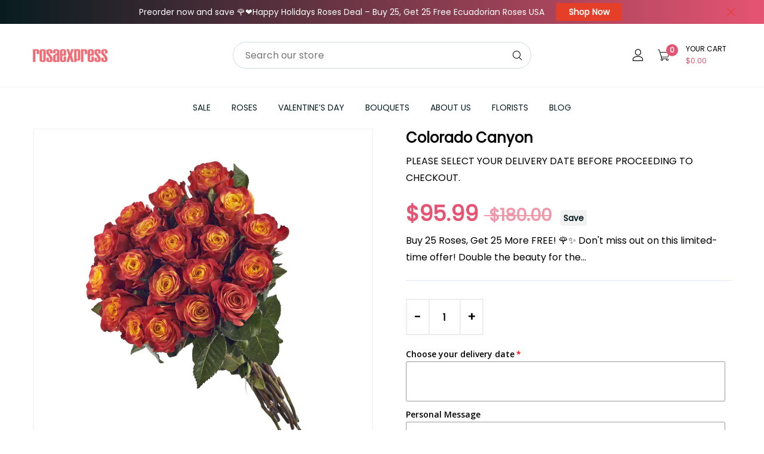

--- FILE ---
content_type: text/html; charset=utf-8
request_url: https://rosaexpress.com/products/colorado-canyon
body_size: 63804
content:
<!doctype html>
<!--[if IE 9]> <html class="ie9 no-js supports-no-cookies" lang="en"> <![endif]-->
<!--[if (gt IE 9)|!(IE)]><!--> <html class="no-js supports-no-cookies" lang="en"> <!--<![endif]-->

<head>
  <script async defer src="https://tools.luckyorange.com/core/lo.js?site-id=332911e2"></script>
  <script type="application/vnd.locksmith+json" data-locksmith>{"version":"v242","locked":false,"initialized":true,"scope":"product","access_granted":true,"access_denied":false,"requires_customer":false,"manual_lock":false,"remote_lock":false,"has_timeout":false,"remote_rendered":null,"hide_resource":false,"hide_links_to_resource":false,"transparent":true,"locks":{"all":[],"opened":[]},"keys":[],"keys_signature":"3bae5b4f557977cac6da3878f1ed6eebe21fdc55af672b9853c35413d84e9e4c","state":{"template":"product","theme":136115454147,"product":"colorado-canyon","collection":null,"page":null,"blog":null,"article":null,"app":null},"now":1768932265,"path":"\/products\/colorado-canyon","locale_root_url":"\/","canonical_url":"https:\/\/rosaexpress.com\/products\/colorado-canyon","customer_id":null,"customer_id_signature":"3bae5b4f557977cac6da3878f1ed6eebe21fdc55af672b9853c35413d84e9e4c","cart":null}</script><script data-locksmith>!function(){var require=undefined,reqwest=function(){function succeed(e){var t=protocolRe.exec(e.url);return t=t&&t[1]||context.location.protocol,httpsRe.test(t)?twoHundo.test(e.request.status):!!e.request.response}function handleReadyState(e,t,n){return function(){return e._aborted?n(e.request):e._timedOut?n(e.request,"Request is aborted: timeout"):void(e.request&&4==e.request[readyState]&&(e.request.onreadystatechange=noop,succeed(e)?t(e.request):n(e.request)))}}function setHeaders(e,t){var n,s=t.headers||{};s.Accept=s.Accept||defaultHeaders.accept[t.type]||defaultHeaders.accept["*"];var r="undefined"!=typeof FormData&&t.data instanceof FormData;for(n in!t.crossOrigin&&!s[requestedWith]&&(s[requestedWith]=defaultHeaders.requestedWith),!s[contentType]&&!r&&(s[contentType]=t.contentType||defaultHeaders.contentType),s)s.hasOwnProperty(n)&&"setRequestHeader"in e&&e.setRequestHeader(n,s[n])}function setCredentials(e,t){"undefined"!=typeof t.withCredentials&&"undefined"!=typeof e.withCredentials&&(e.withCredentials=!!t.withCredentials)}function generalCallback(e){lastValue=e}function urlappend(e,t){return e+(/[?]/.test(e)?"&":"?")+t}function handleJsonp(e,t,n,s){var r=uniqid++,o=e.jsonpCallback||"callback",a=e.jsonpCallbackName||reqwest.getcallbackPrefix(r),i=new RegExp("((^|[?]|&)"+o+")=([^&]+)"),l=s.match(i),c=doc.createElement("script"),u=0,d=-1!==navigator.userAgent.indexOf("MSIE 10.0");return l?"?"===l[3]?s=s.replace(i,"$1="+a):a=l[3]:s=urlappend(s,o+"="+a),context[a]=generalCallback,c.type="text/javascript",c.src=s,c.async=!0,"undefined"!=typeof c.onreadystatechange&&!d&&(c.htmlFor=c.id="_reqwest_"+r),c.onload=c.onreadystatechange=function(){if(c[readyState]&&"complete"!==c[readyState]&&"loaded"!==c[readyState]||u)return!1;c.onload=c.onreadystatechange=null,c.onclick&&c.onclick(),t(lastValue),lastValue=undefined,head.removeChild(c),u=1},head.appendChild(c),{abort:function(){c.onload=c.onreadystatechange=null,n({},"Request is aborted: timeout",{}),lastValue=undefined,head.removeChild(c),u=1}}}function getRequest(e,t){var n,s=this.o,r=(s.method||"GET").toUpperCase(),o="string"==typeof s?s:s.url,a=!1!==s.processData&&s.data&&"string"!=typeof s.data?reqwest.toQueryString(s.data):s.data||null,i=!1;return("jsonp"==s.type||"GET"==r)&&a&&(o=urlappend(o,a),a=null),"jsonp"==s.type?handleJsonp(s,e,t,o):((n=s.xhr&&s.xhr(s)||xhr(s)).open(r,o,!1!==s.async),setHeaders(n,s),setCredentials(n,s),context[xDomainRequest]&&n instanceof context[xDomainRequest]?(n.onload=e,n.onerror=t,n.onprogress=function(){},i=!0):n.onreadystatechange=handleReadyState(this,e,t),s.before&&s.before(n),i?setTimeout(function(){n.send(a)},200):n.send(a),n)}function Reqwest(e,t){this.o=e,this.fn=t,init.apply(this,arguments)}function setType(e){return null===e?undefined:e.match("json")?"json":e.match("javascript")?"js":e.match("text")?"html":e.match("xml")?"xml":void 0}function init(o,fn){function complete(e){for(o.timeout&&clearTimeout(self.timeout),self.timeout=null;0<self._completeHandlers.length;)self._completeHandlers.shift()(e)}function success(resp){var type=o.type||resp&&setType(resp.getResponseHeader("Content-Type"));resp="jsonp"!==type?self.request:resp;var filteredResponse=globalSetupOptions.dataFilter(resp.responseText,type),r=filteredResponse;try{resp.responseText=r}catch(e){}if(r)switch(type){case"json":try{resp=context.JSON?context.JSON.parse(r):eval("("+r+")")}catch(err){return error(resp,"Could not parse JSON in response",err)}break;case"js":resp=eval(r);break;case"html":resp=r;break;case"xml":resp=resp.responseXML&&resp.responseXML.parseError&&resp.responseXML.parseError.errorCode&&resp.responseXML.parseError.reason?null:resp.responseXML}for(self._responseArgs.resp=resp,self._fulfilled=!0,fn(resp),self._successHandler(resp);0<self._fulfillmentHandlers.length;)resp=self._fulfillmentHandlers.shift()(resp);complete(resp)}function timedOut(){self._timedOut=!0,self.request.abort()}function error(e,t,n){for(e=self.request,self._responseArgs.resp=e,self._responseArgs.msg=t,self._responseArgs.t=n,self._erred=!0;0<self._errorHandlers.length;)self._errorHandlers.shift()(e,t,n);complete(e)}this.url="string"==typeof o?o:o.url,this.timeout=null,this._fulfilled=!1,this._successHandler=function(){},this._fulfillmentHandlers=[],this._errorHandlers=[],this._completeHandlers=[],this._erred=!1,this._responseArgs={};var self=this;fn=fn||function(){},o.timeout&&(this.timeout=setTimeout(function(){timedOut()},o.timeout)),o.success&&(this._successHandler=function(){o.success.apply(o,arguments)}),o.error&&this._errorHandlers.push(function(){o.error.apply(o,arguments)}),o.complete&&this._completeHandlers.push(function(){o.complete.apply(o,arguments)}),this.request=getRequest.call(this,success,error)}function reqwest(e,t){return new Reqwest(e,t)}function normalize(e){return e?e.replace(/\r?\n/g,"\r\n"):""}function serial(e,t){var n,s,r,o,a=e.name,i=e.tagName.toLowerCase(),l=function(e){e&&!e.disabled&&t(a,normalize(e.attributes.value&&e.attributes.value.specified?e.value:e.text))};if(!e.disabled&&a)switch(i){case"input":/reset|button|image|file/i.test(e.type)||(n=/checkbox/i.test(e.type),s=/radio/i.test(e.type),r=e.value,(!n&&!s||e.checked)&&t(a,normalize(n&&""===r?"on":r)));break;case"textarea":t(a,normalize(e.value));break;case"select":if("select-one"===e.type.toLowerCase())l(0<=e.selectedIndex?e.options[e.selectedIndex]:null);else for(o=0;e.length&&o<e.length;o++)e.options[o].selected&&l(e.options[o])}}function eachFormElement(){var e,t,o=this,n=function(e,t){var n,s,r;for(n=0;n<t.length;n++)for(r=e[byTag](t[n]),s=0;s<r.length;s++)serial(r[s],o)};for(t=0;t<arguments.length;t++)e=arguments[t],/input|select|textarea/i.test(e.tagName)&&serial(e,o),n(e,["input","select","textarea"])}function serializeQueryString(){return reqwest.toQueryString(reqwest.serializeArray.apply(null,arguments))}function serializeHash(){var n={};return eachFormElement.apply(function(e,t){e in n?(n[e]&&!isArray(n[e])&&(n[e]=[n[e]]),n[e].push(t)):n[e]=t},arguments),n}function buildParams(e,t,n,s){var r,o,a,i=/\[\]$/;if(isArray(t))for(o=0;t&&o<t.length;o++)a=t[o],n||i.test(e)?s(e,a):buildParams(e+"["+("object"==typeof a?o:"")+"]",a,n,s);else if(t&&"[object Object]"===t.toString())for(r in t)buildParams(e+"["+r+"]",t[r],n,s);else s(e,t)}var context=this,XHR2;if("window"in context)var doc=document,byTag="getElementsByTagName",head=doc[byTag]("head")[0];else try{XHR2=require("xhr2")}catch(ex){throw new Error("Peer dependency `xhr2` required! Please npm install xhr2")}var httpsRe=/^http/,protocolRe=/(^\w+):\/\//,twoHundo=/^(20\d|1223)$/,readyState="readyState",contentType="Content-Type",requestedWith="X-Requested-With",uniqid=0,callbackPrefix="reqwest_"+ +new Date,lastValue,xmlHttpRequest="XMLHttpRequest",xDomainRequest="XDomainRequest",noop=function(){},isArray="function"==typeof Array.isArray?Array.isArray:function(e){return e instanceof Array},defaultHeaders={contentType:"application/x-www-form-urlencoded",requestedWith:xmlHttpRequest,accept:{"*":"text/javascript, text/html, application/xml, text/xml, */*",xml:"application/xml, text/xml",html:"text/html",text:"text/plain",json:"application/json, text/javascript",js:"application/javascript, text/javascript"}},xhr=function(e){if(!0!==e.crossOrigin)return context[xmlHttpRequest]?new XMLHttpRequest:XHR2?new XHR2:new ActiveXObject("Microsoft.XMLHTTP");var t=context[xmlHttpRequest]?new XMLHttpRequest:null;if(t&&"withCredentials"in t)return t;if(context[xDomainRequest])return new XDomainRequest;throw new Error("Browser does not support cross-origin requests")},globalSetupOptions={dataFilter:function(e){return e}};return Reqwest.prototype={abort:function(){this._aborted=!0,this.request.abort()},retry:function(){init.call(this,this.o,this.fn)},then:function(e,t){return e=e||function(){},t=t||function(){},this._fulfilled?this._responseArgs.resp=e(this._responseArgs.resp):this._erred?t(this._responseArgs.resp,this._responseArgs.msg,this._responseArgs.t):(this._fulfillmentHandlers.push(e),this._errorHandlers.push(t)),this},always:function(e){return this._fulfilled||this._erred?e(this._responseArgs.resp):this._completeHandlers.push(e),this},fail:function(e){return this._erred?e(this._responseArgs.resp,this._responseArgs.msg,this._responseArgs.t):this._errorHandlers.push(e),this},"catch":function(e){return this.fail(e)}},reqwest.serializeArray=function(){var n=[];return eachFormElement.apply(function(e,t){n.push({name:e,value:t})},arguments),n},reqwest.serialize=function(){if(0===arguments.length)return"";var e,t=Array.prototype.slice.call(arguments,0);return(e=t.pop())&&e.nodeType&&t.push(e)&&(e=null),e&&(e=e.type),("map"==e?serializeHash:"array"==e?reqwest.serializeArray:serializeQueryString).apply(null,t)},reqwest.toQueryString=function(e,t){var n,s,r=t||!1,o=[],a=encodeURIComponent,i=function(e,t){t="function"==typeof t?t():null==t?"":t,o[o.length]=a(e)+"="+a(t)};if(isArray(e))for(s=0;e&&s<e.length;s++)i(e[s].name,e[s].value);else for(n in e)e.hasOwnProperty(n)&&buildParams(n,e[n],r,i);return o.join("&").replace(/%20/g,"+")},reqwest.getcallbackPrefix=function(){return callbackPrefix},reqwest.compat=function(e,t){return e&&(e.type&&(e.method=e.type)&&delete e.type,e.dataType&&(e.type=e.dataType),e.jsonpCallback&&(e.jsonpCallbackName=e.jsonpCallback)&&delete e.jsonpCallback,e.jsonp&&(e.jsonpCallback=e.jsonp)),new Reqwest(e,t)},reqwest.ajaxSetup=function(e){for(var t in e=e||{})globalSetupOptions[t]=e[t]},reqwest}();
/*!
  * Reqwest! A general purpose XHR connection manager
  * license MIT (c) Dustin Diaz 2015
  * https://github.com/ded/reqwest
  */!function(){var a=window.Locksmith={},e=document.querySelector('script[type="application/vnd.locksmith+json"]'),n=e&&e.innerHTML;if(a.state={},a.util={},a.loading=!1,n)try{a.state=JSON.parse(n)}catch(u){}if(document.addEventListener&&document.querySelector){var s,r,o,t=[76,79,67,75,83,77,73,84,72,49,49],i=function(){r=t.slice(0)},l="style",c=function(e){e&&27!==e.keyCode&&"click"!==e.type||(document.removeEventListener("keydown",c),document.removeEventListener("click",c),s&&document.body.removeChild(s),s=null)};i(),document.addEventListener("keyup",function(e){if(e.keyCode===r[0]){if(clearTimeout(o),r.shift(),0<r.length)return void(o=setTimeout(i,1e3));i(),c(),(s=document.createElement("div"))[l].width="50%",s[l].maxWidth="1000px",s[l].height="85%",s[l].border="1px rgba(0, 0, 0, 0.2) solid",s[l].background="rgba(255, 255, 255, 0.99)",s[l].borderRadius="4px",s[l].position="fixed",s[l].top="50%",s[l].left="50%",s[l].transform="translateY(-50%) translateX(-50%)",s[l].boxShadow="0 2px 5px rgba(0, 0, 0, 0.3), 0 0 100vh 100vw rgba(0, 0, 0, 0.5)",s[l].zIndex="2147483645";var t=document.createElement("textarea");t.value=JSON.stringify(JSON.parse(n),null,2),t[l].border="none",t[l].display="block",t[l].boxSizing="border-box",t[l].width="100%",t[l].height="100%",t[l].background="transparent",t[l].padding="22px",t[l].fontFamily="monospace",t[l].fontSize="14px",t[l].color="#333",t[l].resize="none",t[l].outline="none",t.readOnly=!0,s.appendChild(t),document.body.appendChild(s),t.addEventListener("click",function(e){e.stopImmediatePropagation()}),t.select(),document.addEventListener("keydown",c),document.addEventListener("click",c)}})}a.isEmbedded=-1!==window.location.search.indexOf("_ab=0&_fd=0&_sc=1"),a.path=a.state.path||window.location.pathname,a.basePath=a.state.locale_root_url.concat("/apps/locksmith").replace(/^\/\//,"/"),a.reloading=!1,a.util.console=window.console||{log:function(){},error:function(){}},a.util.makeUrl=function(e,t){var n,s=a.basePath+e,r=[],o=a.cache();for(n in o)r.push(n+"="+encodeURIComponent(o[n]));for(n in t)r.push(n+"="+encodeURIComponent(t[n]));return a.state.customer_id&&(r.push("customer_id="+encodeURIComponent(a.state.customer_id)),r.push("customer_id_signature="+encodeURIComponent(a.state.customer_id_signature))),s+=(-1===s.indexOf("?")?"?":"&")+r.join("&")},a._initializeCallbacks=[],a.on=function(e,t){if("initialize"!==e)throw'Locksmith.on() currently only supports the "initialize" event';a._initializeCallbacks.push(t)},a.initializeSession=function(e){if(!a.isEmbedded){var t=!1,n=!0,s=!0;(e=e||{}).silent&&(s=n=!(t=!0)),a.ping({silent:t,spinner:n,reload:s,callback:function(){a._initializeCallbacks.forEach(function(e){e()})}})}},a.cache=function(e){var t={};try{var n=function r(e){return(document.cookie.match("(^|; )"+e+"=([^;]*)")||0)[2]};t=JSON.parse(decodeURIComponent(n("locksmith-params")||"{}"))}catch(u){}if(e){for(var s in e)t[s]=e[s];document.cookie="locksmith-params=; expires=Thu, 01 Jan 1970 00:00:00 GMT; path=/",document.cookie="locksmith-params="+encodeURIComponent(JSON.stringify(t))+"; path=/"}return t},a.cache.cart=a.state.cart,a.cache.cartLastSaved=null,a.params=a.cache(),a.util.reload=function(){a.reloading=!0;try{window.location.href=window.location.href.replace(/#.*/,"")}catch(u){a.util.console.error("Preferred reload method failed",u),window.location.reload()}},a.cache.saveCart=function(e){if(!a.cache.cart||a.cache.cart===a.cache.cartLastSaved)return e?e():null;var t=a.cache.cartLastSaved;a.cache.cartLastSaved=a.cache.cart,reqwest({url:"/cart/update.json",method:"post",type:"json",data:{attributes:{locksmith:a.cache.cart}},complete:e,error:function(e){if(a.cache.cartLastSaved=t,!a.reloading)throw e}})},a.util.spinnerHTML='<style>body{background:#FFF}@keyframes spin{from{transform:rotate(0deg)}to{transform:rotate(360deg)}}#loading{display:flex;width:100%;height:50vh;color:#777;align-items:center;justify-content:center}#loading .spinner{display:block;animation:spin 600ms linear infinite;position:relative;width:50px;height:50px}#loading .spinner-ring{stroke:currentColor;stroke-dasharray:100%;stroke-width:2px;stroke-linecap:round;fill:none}</style><div id="loading"><div class="spinner"><svg width="100%" height="100%"><svg preserveAspectRatio="xMinYMin"><circle class="spinner-ring" cx="50%" cy="50%" r="45%"></circle></svg></svg></div></div>',a.util.clobberBody=function(e){document.body.innerHTML=e},a.util.clobberDocument=function(e){e.responseText&&(e=e.responseText),document.documentElement&&document.removeChild(document.documentElement);var t=document.open("text/html","replace");t.writeln(e),t.close(),setTimeout(function(){var e=t.querySelector("[autofocus]");e&&e.focus()},100)},a.util.serializeForm=function(e){if(e&&"FORM"===e.nodeName){var t,n,s={};for(t=e.elements.length-1;0<=t;t-=1)if(""!==e.elements[t].name)switch(e.elements[t].nodeName){case"INPUT":switch(e.elements[t].type){default:case"text":case"hidden":case"password":case"button":case"reset":case"submit":s[e.elements[t].name]=e.elements[t].value;break;case"checkbox":case"radio":e.elements[t].checked&&(s[e.elements[t].name]=e.elements[t].value);break;case"file":}break;case"TEXTAREA":s[e.elements[t].name]=e.elements[t].value;break;case"SELECT":switch(e.elements[t].type){case"select-one":s[e.elements[t].name]=e.elements[t].value;break;case"select-multiple":for(n=e.elements[t].options.length-1;0<=n;n-=1)e.elements[t].options[n].selected&&(s[e.elements[t].name]=e.elements[t].options[n].value)}break;case"BUTTON":switch(e.elements[t].type){case"reset":case"submit":case"button":s[e.elements[t].name]=e.elements[t].value}}return s}},a.util.on=function(e,o,a,t){t=t||document;var i="locksmith-"+e+o,n=function(e){var t=e.target,n=e.target.parentElement,s=t.className.baseVal||t.className||"",r=n.className.baseVal||n.className||"";("string"==typeof s&&-1!==s.split(/\s+/).indexOf(o)||"string"==typeof r&&-1!==r.split(/\s+/).indexOf(o))&&!e[i]&&(e[i]=!0,a(e))};t.attachEvent?t.attachEvent(e,n):t.addEventListener(e,n,!1)},a.util.enableActions=function(e){a.util.on("click","locksmith-action",function(e){e.preventDefault();var t=e.target;t.dataset.confirmWith&&!confirm(t.dataset.confirmWith)||(t.disabled=!0,t.innerText=t.dataset.disableWith,a.post("/action",t.dataset.locksmithParams,{spinner:!1,type:"text",success:function(e){(e=JSON.parse(e.responseText)).message&&alert(e.message),a.util.reload()}}))},e)},a.util.inject=function(e,t){var n=["data","locksmith","append"];if(-1!==t.indexOf(n.join("-"))){var s=document.createElement("div");s.innerHTML=t,e.appendChild(s)}else e.innerHTML=t;var r,o,a=e.querySelectorAll("script");for(o=0;o<a.length;++o){r=a[o];var i=document.createElement("script");if(r.type&&(i.type=r.type),r.src)i.src=r.src;else{var l=document.createTextNode(r.innerHTML);i.appendChild(l)}e.appendChild(i)}var c=e.querySelector("[autofocus]");c&&c.focus()},a.post=function(e,t,n){!1!==(n=n||{}).spinner&&a.util.clobberBody(a.util.spinnerHTML);var s={};n.container===document?(s.layout=1,n.success=function(e){document.getElementById(n.container);a.util.clobberDocument(e)}):n.container&&(s.layout=0,n.success=function(e){var t=document.getElementById(n.container);a.util.inject(t,e),t.id===t.firstChild.id&&t.parentElement.replaceChild(t.firstChild,t)}),n.form_type&&(t.form_type=n.form_type),n.include_layout_classes!==undefined&&(t.include_layout_classes=n.include_layout_classes),n.lock_id!==undefined&&(t.lock_id=n.lock_id),a.loading=!0;var r=a.util.makeUrl(e,s);reqwest({url:r,method:"post",type:n.type||"html",data:t,complete:function(){a.loading=!1},error:function(e){if(!a.reloading)if("dashboard.weglot.com"!==window.location.host){if(!n.silent)throw alert("Something went wrong! Please refresh and try again."),e;console.error(e)}else console.error(e)},success:n.success||a.util.clobberDocument})},a.postResource=function(e,t){e.path=a.path,e.search=window.location.search,e.state=a.state,e.passcode&&(e.passcode=e.passcode.trim()),e.email&&(e.email=e.email.trim()),e.state.cart=a.cache.cart,e.locksmith_json=a.jsonTag,e.locksmith_json_signature=a.jsonTagSignature,a.post("/resource",e,t)},a.ping=function(e){if(!a.isEmbedded){e=e||{};a.post("/ping",{path:a.path,search:window.location.search,state:a.state},{spinner:!!e.spinner,silent:"undefined"==typeof e.silent||e.silent,type:"text",success:function(e){(e=JSON.parse(e.responseText)).messages&&0<e.messages.length&&a.showMessages(e.messages)}})}},a.timeoutMonitor=function(){var e=a.cache.cart;a.ping({callback:function(){e!==a.cache.cart||setTimeout(function(){a.timeoutMonitor()},6e4)}})},a.showMessages=function(e){var t=document.createElement("div");t.style.position="fixed",t.style.left=0,t.style.right=0,t.style.bottom="-50px",t.style.opacity=0,t.style.background="#191919",t.style.color="#ddd",t.style.transition="bottom 0.2s, opacity 0.2s",t.style.zIndex=999999,t.innerHTML="        <style>          .locksmith-ab .locksmith-b { display: none; }          .locksmith-ab.toggled .locksmith-b { display: flex; }          .locksmith-ab.toggled .locksmith-a { display: none; }          .locksmith-flex { display: flex; flex-wrap: wrap; justify-content: space-between; align-items: center; padding: 10px 20px; }          .locksmith-message + .locksmith-message { border-top: 1px #555 solid; }          .locksmith-message a { color: inherit; font-weight: bold; }          .locksmith-message a:hover { color: inherit; opacity: 0.8; }          a.locksmith-ab-toggle { font-weight: inherit; text-decoration: underline; }          .locksmith-text { flex-grow: 1; }          .locksmith-cta { flex-grow: 0; text-align: right; }          .locksmith-cta button { transform: scale(0.8); transform-origin: left; }          .locksmith-cta > * { display: block; }          .locksmith-cta > * + * { margin-top: 10px; }          .locksmith-message a.locksmith-close { flex-grow: 0; text-decoration: none; margin-left: 15px; font-size: 30px; font-family: monospace; display: block; padding: 2px 10px; }                    @media screen and (max-width: 600px) {            .locksmith-wide-only { display: none !important; }            .locksmith-flex { padding: 0 15px; }            .locksmith-flex > * { margin-top: 5px; margin-bottom: 5px; }            .locksmith-cta { text-align: left; }          }                    @media screen and (min-width: 601px) {            .locksmith-narrow-only { display: none !important; }          }        </style>      "+e.map(function(e){return'<div class="locksmith-message">'+e+"</div>"}).join(""),document.body.appendChild(t),document.body.style.position="relative",document.body.parentElement.style.paddingBottom=t.offsetHeight+"px",setTimeout(function(){t.style.bottom=0,t.style.opacity=1},50),a.util.on("click","locksmith-ab-toggle",function(e){e.preventDefault();for(var t=e.target.parentElement;-1===t.className.split(" ").indexOf("locksmith-ab");)t=t.parentElement;-1!==t.className.split(" ").indexOf("toggled")?t.className=t.className.replace("toggled",""):t.className=t.className+" toggled"}),a.util.enableActions(t)}}()}();</script>
      <script data-locksmith>Locksmith.cache.cart=null</script>

  <script data-locksmith>Locksmith.jsonTag="{\"version\":\"v242\",\"locked\":false,\"initialized\":true,\"scope\":\"product\",\"access_granted\":true,\"access_denied\":false,\"requires_customer\":false,\"manual_lock\":false,\"remote_lock\":false,\"has_timeout\":false,\"remote_rendered\":null,\"hide_resource\":false,\"hide_links_to_resource\":false,\"transparent\":true,\"locks\":{\"all\":[],\"opened\":[]},\"keys\":[],\"keys_signature\":\"3bae5b4f557977cac6da3878f1ed6eebe21fdc55af672b9853c35413d84e9e4c\",\"state\":{\"template\":\"product\",\"theme\":136115454147,\"product\":\"colorado-canyon\",\"collection\":null,\"page\":null,\"blog\":null,\"article\":null,\"app\":null},\"now\":1768932265,\"path\":\"\\\/products\\\/colorado-canyon\",\"locale_root_url\":\"\\\/\",\"canonical_url\":\"https:\\\/\\\/rosaexpress.com\\\/products\\\/colorado-canyon\",\"customer_id\":null,\"customer_id_signature\":\"3bae5b4f557977cac6da3878f1ed6eebe21fdc55af672b9853c35413d84e9e4c\",\"cart\":null}";Locksmith.jsonTagSignature="9bec019cf231381e81c62ee345782df096e6ae0fc831361a9c46d43ace76ca57"</script>
  <!-- Basic and Helper page needs -->
  <meta charset="utf-8">
  <meta http-equiv="X-UA-Compatible" content="IE=edge">
  <meta name="viewport" content="width=device-width,initial-scale=1">
  <meta name="theme-color" content="#565656">
  <link rel="canonical" href="https://rosaexpress.com/products/colorado-canyon">
  
  <link rel="preconnect" href="https://cdn.shopify.com">
  <link rel="preconnect" href="https://ajax.googleapis.com">
  <link rel="dns-prefetch" href="https://cdn.shopify.com"><!-- Title and description -->
    <!-- Title and description -->
  

    <title>
      Colorado Canyon Roses &ndash; Rosa Express</title>

    
<meta name="description" content="Would you like someone to give you the Colorado Canyon? Receive in your home a long-stemmed fresh rose that will give you the same feeling." />


  

  <meta name="trustpilot-one-time-domain-verification-id" content="f4de3390-082c-4321-a146-9f06f47f81c6"/>



  <!-- Helpers --><!-- /snippets/social-meta-tags.liquid -->


<meta property="og:type" content="product">
<meta property="og:title" content="Colorado Canyon">

<meta property="og:image" content="http://rosaexpress.com/cdn/shop/products/RE004-ColoradoC-F5_grande.jpg?v=1696534763">
<meta property="og:image:secure_url" content="https://rosaexpress.com/cdn/shop/products/RE004-ColoradoC-F5_grande.jpg?v=1696534763">

<meta property="og:image" content="http://rosaexpress.com/cdn/shop/products/RE004-ColoradoC-F2_grande.jpg?v=1601677011">
<meta property="og:image:secure_url" content="https://rosaexpress.com/cdn/shop/products/RE004-ColoradoC-F2_grande.jpg?v=1601677011">

<meta property="og:image" content="http://rosaexpress.com/cdn/shop/products/RE004-ColoradoC-F1_grande.jpg?v=1601677005">
<meta property="og:image:secure_url" content="https://rosaexpress.com/cdn/shop/products/RE004-ColoradoC-F1_grande.jpg?v=1601677005">

<meta property="og:description" content="Buy 25 Roses, Get 25 More FREE! 🌹✨ Don&#39;t miss out on this limited-time offer! Double the beauty for the same price.
Would you like someone to give you the Colorado Canyon? Receive in your home a long-stemmed fresh rose that will give you the same feeling.
25 roses per box / 20 inches stem / Up to 3 inch flower.
RosaExpress.com grows premium roses and deliver them to your doorstep.">
<meta property="og:price:amount" content="95.99">
<meta property="og:price:currency" content="USD">

<meta property="og:url" content="https://rosaexpress.com/products/colorado-canyon">
<meta property="og:site_name" content="Rosa Express">




  <meta name="twitter:card" content="summary">


<meta name="twitter:title" content="Colorado Canyon">
<meta name="twitter:description" content="Buy 25 Roses, Get 25 More FREE! 🌹✨ Don&#39;t miss out on this limited-time offer! Double the beauty for the same price.
Would you like someone to give you the Colorado Canyon? Receive in your home a long-">
<meta name="twitter:image" content="https://rosaexpress.com/cdn/shop/products/RE004-ColoradoC-F1_grande.jpg?v=1601677005">
<meta name="twitter:image:width" content="600">
<meta name="twitter:image:height" content="600">

<style data-shopify>
  

  @font-face {
  font-family: Poppins;
  font-weight: 400;
  font-style: normal;
  src: url("//rosaexpress.com/cdn/fonts/poppins/poppins_n4.0ba78fa5af9b0e1a374041b3ceaadf0a43b41362.woff2") format("woff2"),
       url("//rosaexpress.com/cdn/fonts/poppins/poppins_n4.214741a72ff2596839fc9760ee7a770386cf16ca.woff") format("woff");
}

  @font-face {
  font-family: Poppins;
  font-weight: 400;
  font-style: normal;
  src: url("//rosaexpress.com/cdn/fonts/poppins/poppins_n4.0ba78fa5af9b0e1a374041b3ceaadf0a43b41362.woff2") format("woff2"),
       url("//rosaexpress.com/cdn/fonts/poppins/poppins_n4.214741a72ff2596839fc9760ee7a770386cf16ca.woff") format("woff");
}

/* ----------------------------------------------------
  Normalize    071C1F   0E292D
  ---------------------------------------------------- */
  :root {
  
  --ltn__primary-color: #565656;
  
  --ltn__primary-color-2: #041113;
  /* Darken */
  --ltn__primary-color-3: #133236;
  /* Lighten */
  
  --ltn__secondary-color: #e55472;
  
  --ltn__secondary-color-2: #E55472;
  /* Darken */
  --ltn__secondary-color-3: #E55472;
  /* Lighten */
  --ltn__heading-color: #010101;
  --ltn__paragraph-color: #000000;
  
  
  --ltn__heading-font: Poppins, sans-serif;
  --ltn__body-font: Poppins, sans-serif;
  
  
  /* Footer ACD2D8 8CB2B2  */
  --ltn__color-1: #8cb2b2;
  --ltn__color-2: #ACD2D8;
  --ltn__color-3: #A3BCC0;
  --ltn__color-4: #84A2A6;
  /* Gradient Colors */
  --gradient-color-1: linear-gradient(90deg, rgba(242,139,194,1) 0%, rgba(216,177,242,1) 50%);
  --gradient-color-2: linear-gradient(to top, rgba(7,28,31,0) 0%, rgba(7,28,31,1) 90%);
  --gradient-color-3: linear-gradient(to bottom, rgba(7,28,31,0) 0%, rgba(7,28,31,1) 90%);
  --gradient-color-4: linear-gradient(to top, rgba(242,246,247,0) 0%, rgba(242,246,247,1) 90%);
  /* Background Colors */
  --section-bg-1: #F9F9F9;
  /* White */
  --section-bg-2: #071c1f;
  /* Black */
  /* Border Colors */
  --border-color-1: #f0f0f0;
  /* White */
  --border-color-2: #1e2021;
  /* Black */
  --border-color-3: #576466;
  /* Black */
  --border-color-4: #eb6954;
  /* Red */
  --border-color-5: #bc3928;
  /* Red */
  --border-color-6: #103034;
  /* Black */
  --border-color-7: #d1dae0;
  /* White */
  --border-color-8: #f6f6f6;
  /* White */
  --border-color-9: #e4ecf2;
  /* White */
  --border-color-10: #ebeeee;
  /* White */
  --border-color-11: #ededed;
  /* White */
  --border-color-12: #e1e6ff;
  /* White */
  /* Box Shadow Colors */
  --ltn__box-shadow-1: 0 16px 32px 0 rgba(7, 28, 31, 0.1);
  --ltn__box-shadow-2: 0 0 4px rgba(0, 0, 0, 0.1);
  /* like border */
  --ltn__box-shadow-3: 0 1px 6px 0 rgba(32, 33, 36, .28);
  /* like border GGL */
  --ltn__box-shadow-4: 0 5px 20px 0 rgba(23, 44, 82, 0.1);
  --ltn__box-shadow-5: 0 8px 16px 0 rgba(93, 93, 93, 0.1);
  --ltn__box-shadow-6: 0 0 25px 2px rgba(93, 93, 93, 0.2);
  /* Common Colors */
  --black: #000000;
  --black-2: #22355B;
  --white: #fff;
  --white-2: #F2F6F7;
  --white-3: #e8edee;
  --white-4: #e6ecf0;
  --white-5: #f0f4f7;
  --white-6: #f1f1f1;
  --white-7: #F7F7F7;
  --white-8: #FAFAFA;
  --white-9: #F2F7FA;
  --red: #FF0000;
  --red-2: #f34f3f;
  --red-3: #DB483B;
  --silver: #C0C0C0;
  --gray: #808080;
  --maroon: #800000;
  --yellow: #FFFF00;
  --olive: #808000;
  --lime: #00FF00;
  --green: #008000;
  --aqua: #00FFFF;
  --teal: #008080;
  --blue: #0000FF;
  --navy: #000080;
  --fuchsia: #FF00FF;
  --purple: #800080;
  --pink: #FFC0CB;
  --nude: #ebc8b2;
  --orange: #ffa500;
  --ratings: #FFB800;
  /* social media colors */
  --facebook: #365493;
  --twitter: #3CF;
  --linkedin: #0077B5;
  --pinterest: #c8232c;
  --dribbble: #ea4c89;
  --behance: #131418;
  --google-plus: #dd4b39;
  --instagram: #e4405f;
  --vk: #3b5998;
  --wechat: #7bb32e;
  --youtube: #CB2027;
  --email: #F89A1E; }</style><!-- CSS --><link href="//rosaexpress.com/cdn/shop/t/23/assets/global.css?v=62899174714960871751717436379" rel="stylesheet" type="text/css" media="all" />
<link href="//rosaexpress.com/cdn/shop/t/23/assets/font-icons.css?v=162506078077274630031766026273" rel="stylesheet" type="text/css" media="all" />
<link href="//rosaexpress.com/cdn/shop/t/23/assets/plugins.css?v=13514829268359839611717436380" rel="stylesheet" type="text/css" media="all" />

<!-- Link your style.css and responsive.css files below -->
<link href="//rosaexpress.com/cdn/shop/t/23/assets/style.css?v=38122878702698100691717436380" rel="stylesheet" type="text/css" media="all" />
<!-- Make your theme CSS calls here -->
<link href="//rosaexpress.com/cdn/shop/t/23/assets/theme-custom.css?v=178815193929967632071717436404" rel="stylesheet" type="text/css" media="all" />
<!-- Make all your dynamic CSS and Color calls here -->
<link href="//rosaexpress.com/cdn/shop/t/23/assets/skin-and-color.css?v=74085407030861524871717436404" rel="stylesheet" type="text/css" media="all" />
<!-- Header hook for plugins -->
  <script>window.performance && window.performance.mark && window.performance.mark('shopify.content_for_header.start');</script><meta name="facebook-domain-verification" content="zmou9jira9of2xghajuyqh5g9nqnn8">
<meta name="google-site-verification" content="XP24EqBb7y79ueNN0pFb9V6QdKM6d7nhWFCan32BYHo">
<meta id="shopify-digital-wallet" name="shopify-digital-wallet" content="/25419153488/digital_wallets/dialog">
<meta name="shopify-checkout-api-token" content="1b26e7561677a243435a661f8d13000a">
<meta id="in-context-paypal-metadata" data-shop-id="25419153488" data-venmo-supported="false" data-environment="production" data-locale="en_US" data-paypal-v4="true" data-currency="USD">
<link rel="alternate" type="application/json+oembed" href="https://rosaexpress.com/products/colorado-canyon.oembed">
<script async="async" src="/checkouts/internal/preloads.js?locale=en-US"></script>
<link rel="preconnect" href="https://shop.app" crossorigin="anonymous">
<script async="async" src="https://shop.app/checkouts/internal/preloads.js?locale=en-US&shop_id=25419153488" crossorigin="anonymous"></script>
<script id="apple-pay-shop-capabilities" type="application/json">{"shopId":25419153488,"countryCode":"US","currencyCode":"USD","merchantCapabilities":["supports3DS"],"merchantId":"gid:\/\/shopify\/Shop\/25419153488","merchantName":"Rosa Express","requiredBillingContactFields":["postalAddress","email","phone"],"requiredShippingContactFields":["postalAddress","email","phone"],"shippingType":"shipping","supportedNetworks":["visa","masterCard","amex","discover","elo","jcb"],"total":{"type":"pending","label":"Rosa Express","amount":"1.00"},"shopifyPaymentsEnabled":true,"supportsSubscriptions":true}</script>
<script id="shopify-features" type="application/json">{"accessToken":"1b26e7561677a243435a661f8d13000a","betas":["rich-media-storefront-analytics"],"domain":"rosaexpress.com","predictiveSearch":true,"shopId":25419153488,"locale":"en"}</script>
<script>var Shopify = Shopify || {};
Shopify.shop = "rosaexpress.myshopify.com";
Shopify.locale = "en";
Shopify.currency = {"active":"USD","rate":"1.0"};
Shopify.country = "US";
Shopify.theme = {"name":"RosaExpress 2024","id":136115454147,"schema_name":"Fiama","schema_version":"1.0.0","theme_store_id":null,"role":"main"};
Shopify.theme.handle = "null";
Shopify.theme.style = {"id":null,"handle":null};
Shopify.cdnHost = "rosaexpress.com/cdn";
Shopify.routes = Shopify.routes || {};
Shopify.routes.root = "/";</script>
<script type="module">!function(o){(o.Shopify=o.Shopify||{}).modules=!0}(window);</script>
<script>!function(o){function n(){var o=[];function n(){o.push(Array.prototype.slice.apply(arguments))}return n.q=o,n}var t=o.Shopify=o.Shopify||{};t.loadFeatures=n(),t.autoloadFeatures=n()}(window);</script>
<script>
  window.ShopifyPay = window.ShopifyPay || {};
  window.ShopifyPay.apiHost = "shop.app\/pay";
  window.ShopifyPay.redirectState = null;
</script>
<script id="shop-js-analytics" type="application/json">{"pageType":"product"}</script>
<script defer="defer" async type="module" src="//rosaexpress.com/cdn/shopifycloud/shop-js/modules/v2/client.init-shop-cart-sync_BApSsMSl.en.esm.js"></script>
<script defer="defer" async type="module" src="//rosaexpress.com/cdn/shopifycloud/shop-js/modules/v2/chunk.common_CBoos6YZ.esm.js"></script>
<script type="module">
  await import("//rosaexpress.com/cdn/shopifycloud/shop-js/modules/v2/client.init-shop-cart-sync_BApSsMSl.en.esm.js");
await import("//rosaexpress.com/cdn/shopifycloud/shop-js/modules/v2/chunk.common_CBoos6YZ.esm.js");

  window.Shopify.SignInWithShop?.initShopCartSync?.({"fedCMEnabled":true,"windoidEnabled":true});

</script>
<script>
  window.Shopify = window.Shopify || {};
  if (!window.Shopify.featureAssets) window.Shopify.featureAssets = {};
  window.Shopify.featureAssets['shop-js'] = {"shop-cart-sync":["modules/v2/client.shop-cart-sync_DJczDl9f.en.esm.js","modules/v2/chunk.common_CBoos6YZ.esm.js"],"init-fed-cm":["modules/v2/client.init-fed-cm_BzwGC0Wi.en.esm.js","modules/v2/chunk.common_CBoos6YZ.esm.js"],"init-windoid":["modules/v2/client.init-windoid_BS26ThXS.en.esm.js","modules/v2/chunk.common_CBoos6YZ.esm.js"],"init-shop-email-lookup-coordinator":["modules/v2/client.init-shop-email-lookup-coordinator_DFwWcvrS.en.esm.js","modules/v2/chunk.common_CBoos6YZ.esm.js"],"shop-cash-offers":["modules/v2/client.shop-cash-offers_DthCPNIO.en.esm.js","modules/v2/chunk.common_CBoos6YZ.esm.js","modules/v2/chunk.modal_Bu1hFZFC.esm.js"],"shop-button":["modules/v2/client.shop-button_D_JX508o.en.esm.js","modules/v2/chunk.common_CBoos6YZ.esm.js"],"shop-toast-manager":["modules/v2/client.shop-toast-manager_tEhgP2F9.en.esm.js","modules/v2/chunk.common_CBoos6YZ.esm.js"],"avatar":["modules/v2/client.avatar_BTnouDA3.en.esm.js"],"pay-button":["modules/v2/client.pay-button_BuNmcIr_.en.esm.js","modules/v2/chunk.common_CBoos6YZ.esm.js"],"init-shop-cart-sync":["modules/v2/client.init-shop-cart-sync_BApSsMSl.en.esm.js","modules/v2/chunk.common_CBoos6YZ.esm.js"],"shop-login-button":["modules/v2/client.shop-login-button_DwLgFT0K.en.esm.js","modules/v2/chunk.common_CBoos6YZ.esm.js","modules/v2/chunk.modal_Bu1hFZFC.esm.js"],"init-customer-accounts-sign-up":["modules/v2/client.init-customer-accounts-sign-up_TlVCiykN.en.esm.js","modules/v2/client.shop-login-button_DwLgFT0K.en.esm.js","modules/v2/chunk.common_CBoos6YZ.esm.js","modules/v2/chunk.modal_Bu1hFZFC.esm.js"],"init-shop-for-new-customer-accounts":["modules/v2/client.init-shop-for-new-customer-accounts_DrjXSI53.en.esm.js","modules/v2/client.shop-login-button_DwLgFT0K.en.esm.js","modules/v2/chunk.common_CBoos6YZ.esm.js","modules/v2/chunk.modal_Bu1hFZFC.esm.js"],"init-customer-accounts":["modules/v2/client.init-customer-accounts_C0Oh2ljF.en.esm.js","modules/v2/client.shop-login-button_DwLgFT0K.en.esm.js","modules/v2/chunk.common_CBoos6YZ.esm.js","modules/v2/chunk.modal_Bu1hFZFC.esm.js"],"shop-follow-button":["modules/v2/client.shop-follow-button_C5D3XtBb.en.esm.js","modules/v2/chunk.common_CBoos6YZ.esm.js","modules/v2/chunk.modal_Bu1hFZFC.esm.js"],"checkout-modal":["modules/v2/client.checkout-modal_8TC_1FUY.en.esm.js","modules/v2/chunk.common_CBoos6YZ.esm.js","modules/v2/chunk.modal_Bu1hFZFC.esm.js"],"lead-capture":["modules/v2/client.lead-capture_D-pmUjp9.en.esm.js","modules/v2/chunk.common_CBoos6YZ.esm.js","modules/v2/chunk.modal_Bu1hFZFC.esm.js"],"shop-login":["modules/v2/client.shop-login_BmtnoEUo.en.esm.js","modules/v2/chunk.common_CBoos6YZ.esm.js","modules/v2/chunk.modal_Bu1hFZFC.esm.js"],"payment-terms":["modules/v2/client.payment-terms_BHOWV7U_.en.esm.js","modules/v2/chunk.common_CBoos6YZ.esm.js","modules/v2/chunk.modal_Bu1hFZFC.esm.js"]};
</script>
<script>(function() {
  var isLoaded = false;
  function asyncLoad() {
    if (isLoaded) return;
    isLoaded = true;
    var urls = ["https:\/\/tools.luckyorange.com\/core\/lo.js?site-id=a4643049\u0026shop=rosaexpress.myshopify.com"];
    for (var i = 0; i < urls.length; i++) {
      var s = document.createElement('script');
      s.type = 'text/javascript';
      s.async = true;
      s.src = urls[i];
      var x = document.getElementsByTagName('script')[0];
      x.parentNode.insertBefore(s, x);
    }
  };
  if(window.attachEvent) {
    window.attachEvent('onload', asyncLoad);
  } else {
    window.addEventListener('load', asyncLoad, false);
  }
})();</script>
<script id="__st">var __st={"a":25419153488,"offset":-18000,"reqid":"313279b1-3593-440d-9ce3-06916e35d318-1768932265","pageurl":"rosaexpress.com\/products\/colorado-canyon","u":"a9ac8ad4d8de","p":"product","rtyp":"product","rid":4811217862736};</script>
<script>window.ShopifyPaypalV4VisibilityTracking = true;</script>
<script id="captcha-bootstrap">!function(){'use strict';const t='contact',e='account',n='new_comment',o=[[t,t],['blogs',n],['comments',n],[t,'customer']],c=[[e,'customer_login'],[e,'guest_login'],[e,'recover_customer_password'],[e,'create_customer']],r=t=>t.map((([t,e])=>`form[action*='/${t}']:not([data-nocaptcha='true']) input[name='form_type'][value='${e}']`)).join(','),a=t=>()=>t?[...document.querySelectorAll(t)].map((t=>t.form)):[];function s(){const t=[...o],e=r(t);return a(e)}const i='password',u='form_key',d=['recaptcha-v3-token','g-recaptcha-response','h-captcha-response',i],f=()=>{try{return window.sessionStorage}catch{return}},m='__shopify_v',_=t=>t.elements[u];function p(t,e,n=!1){try{const o=window.sessionStorage,c=JSON.parse(o.getItem(e)),{data:r}=function(t){const{data:e,action:n}=t;return t[m]||n?{data:e,action:n}:{data:t,action:n}}(c);for(const[e,n]of Object.entries(r))t.elements[e]&&(t.elements[e].value=n);n&&o.removeItem(e)}catch(o){console.error('form repopulation failed',{error:o})}}const l='form_type',E='cptcha';function T(t){t.dataset[E]=!0}const w=window,h=w.document,L='Shopify',v='ce_forms',y='captcha';let A=!1;((t,e)=>{const n=(g='f06e6c50-85a8-45c8-87d0-21a2b65856fe',I='https://cdn.shopify.com/shopifycloud/storefront-forms-hcaptcha/ce_storefront_forms_captcha_hcaptcha.v1.5.2.iife.js',D={infoText:'Protected by hCaptcha',privacyText:'Privacy',termsText:'Terms'},(t,e,n)=>{const o=w[L][v],c=o.bindForm;if(c)return c(t,g,e,D).then(n);var r;o.q.push([[t,g,e,D],n]),r=I,A||(h.body.append(Object.assign(h.createElement('script'),{id:'captcha-provider',async:!0,src:r})),A=!0)});var g,I,D;w[L]=w[L]||{},w[L][v]=w[L][v]||{},w[L][v].q=[],w[L][y]=w[L][y]||{},w[L][y].protect=function(t,e){n(t,void 0,e),T(t)},Object.freeze(w[L][y]),function(t,e,n,w,h,L){const[v,y,A,g]=function(t,e,n){const i=e?o:[],u=t?c:[],d=[...i,...u],f=r(d),m=r(i),_=r(d.filter((([t,e])=>n.includes(e))));return[a(f),a(m),a(_),s()]}(w,h,L),I=t=>{const e=t.target;return e instanceof HTMLFormElement?e:e&&e.form},D=t=>v().includes(t);t.addEventListener('submit',(t=>{const e=I(t);if(!e)return;const n=D(e)&&!e.dataset.hcaptchaBound&&!e.dataset.recaptchaBound,o=_(e),c=g().includes(e)&&(!o||!o.value);(n||c)&&t.preventDefault(),c&&!n&&(function(t){try{if(!f())return;!function(t){const e=f();if(!e)return;const n=_(t);if(!n)return;const o=n.value;o&&e.removeItem(o)}(t);const e=Array.from(Array(32),(()=>Math.random().toString(36)[2])).join('');!function(t,e){_(t)||t.append(Object.assign(document.createElement('input'),{type:'hidden',name:u})),t.elements[u].value=e}(t,e),function(t,e){const n=f();if(!n)return;const o=[...t.querySelectorAll(`input[type='${i}']`)].map((({name:t})=>t)),c=[...d,...o],r={};for(const[a,s]of new FormData(t).entries())c.includes(a)||(r[a]=s);n.setItem(e,JSON.stringify({[m]:1,action:t.action,data:r}))}(t,e)}catch(e){console.error('failed to persist form',e)}}(e),e.submit())}));const S=(t,e)=>{t&&!t.dataset[E]&&(n(t,e.some((e=>e===t))),T(t))};for(const o of['focusin','change'])t.addEventListener(o,(t=>{const e=I(t);D(e)&&S(e,y())}));const B=e.get('form_key'),M=e.get(l),P=B&&M;t.addEventListener('DOMContentLoaded',(()=>{const t=y();if(P)for(const e of t)e.elements[l].value===M&&p(e,B);[...new Set([...A(),...v().filter((t=>'true'===t.dataset.shopifyCaptcha))])].forEach((e=>S(e,t)))}))}(h,new URLSearchParams(w.location.search),n,t,e,['guest_login'])})(!1,!0)}();</script>
<script integrity="sha256-4kQ18oKyAcykRKYeNunJcIwy7WH5gtpwJnB7kiuLZ1E=" data-source-attribution="shopify.loadfeatures" defer="defer" src="//rosaexpress.com/cdn/shopifycloud/storefront/assets/storefront/load_feature-a0a9edcb.js" crossorigin="anonymous"></script>
<script crossorigin="anonymous" defer="defer" src="//rosaexpress.com/cdn/shopifycloud/storefront/assets/shopify_pay/storefront-65b4c6d7.js?v=20250812"></script>
<script data-source-attribution="shopify.dynamic_checkout.dynamic.init">var Shopify=Shopify||{};Shopify.PaymentButton=Shopify.PaymentButton||{isStorefrontPortableWallets:!0,init:function(){window.Shopify.PaymentButton.init=function(){};var t=document.createElement("script");t.src="https://rosaexpress.com/cdn/shopifycloud/portable-wallets/latest/portable-wallets.en.js",t.type="module",document.head.appendChild(t)}};
</script>
<script data-source-attribution="shopify.dynamic_checkout.buyer_consent">
  function portableWalletsHideBuyerConsent(e){var t=document.getElementById("shopify-buyer-consent"),n=document.getElementById("shopify-subscription-policy-button");t&&n&&(t.classList.add("hidden"),t.setAttribute("aria-hidden","true"),n.removeEventListener("click",e))}function portableWalletsShowBuyerConsent(e){var t=document.getElementById("shopify-buyer-consent"),n=document.getElementById("shopify-subscription-policy-button");t&&n&&(t.classList.remove("hidden"),t.removeAttribute("aria-hidden"),n.addEventListener("click",e))}window.Shopify?.PaymentButton&&(window.Shopify.PaymentButton.hideBuyerConsent=portableWalletsHideBuyerConsent,window.Shopify.PaymentButton.showBuyerConsent=portableWalletsShowBuyerConsent);
</script>
<script>
  function portableWalletsCleanup(e){e&&e.src&&console.error("Failed to load portable wallets script "+e.src);var t=document.querySelectorAll("shopify-accelerated-checkout .shopify-payment-button__skeleton, shopify-accelerated-checkout-cart .wallet-cart-button__skeleton"),e=document.getElementById("shopify-buyer-consent");for(let e=0;e<t.length;e++)t[e].remove();e&&e.remove()}function portableWalletsNotLoadedAsModule(e){e instanceof ErrorEvent&&"string"==typeof e.message&&e.message.includes("import.meta")&&"string"==typeof e.filename&&e.filename.includes("portable-wallets")&&(window.removeEventListener("error",portableWalletsNotLoadedAsModule),window.Shopify.PaymentButton.failedToLoad=e,"loading"===document.readyState?document.addEventListener("DOMContentLoaded",window.Shopify.PaymentButton.init):window.Shopify.PaymentButton.init())}window.addEventListener("error",portableWalletsNotLoadedAsModule);
</script>

<script type="module" src="https://rosaexpress.com/cdn/shopifycloud/portable-wallets/latest/portable-wallets.en.js" onError="portableWalletsCleanup(this)" crossorigin="anonymous"></script>
<script nomodule>
  document.addEventListener("DOMContentLoaded", portableWalletsCleanup);
</script>

<link id="shopify-accelerated-checkout-styles" rel="stylesheet" media="screen" href="https://rosaexpress.com/cdn/shopifycloud/portable-wallets/latest/accelerated-checkout-backwards-compat.css" crossorigin="anonymous">
<style id="shopify-accelerated-checkout-cart">
        #shopify-buyer-consent {
  margin-top: 1em;
  display: inline-block;
  width: 100%;
}

#shopify-buyer-consent.hidden {
  display: none;
}

#shopify-subscription-policy-button {
  background: none;
  border: none;
  padding: 0;
  text-decoration: underline;
  font-size: inherit;
  cursor: pointer;
}

#shopify-subscription-policy-button::before {
  box-shadow: none;
}

      </style>

<script>window.performance && window.performance.mark && window.performance.mark('shopify.content_for_header.end');</script>
<!-- /snippets/oldIE-js.liquid -->


<!--[if lt IE 9]>
<script src="//cdnjs.cloudflare.com/ajax/libs/html5shiv/3.7.2/html5shiv.min.js" type="text/javascript"></script>
<script src="//rosaexpress.com/cdn/shop/t/23/assets/respond.min.js?v=52248677837542619231717436380" type="text/javascript"></script>
<link href="//rosaexpress.com/cdn/shop/t/23/assets/respond-proxy.html" id="respond-proxy" rel="respond-proxy" />
<link href="//rosaexpress.com/search?q=2f9edfd606c9d5a1f2f046023ffa2bb5" id="respond-redirect" rel="respond-redirect" />
<script src="//rosaexpress.com/search?q=2f9edfd606c9d5a1f2f046023ffa2bb5" type="text/javascript"></script>
<![endif]-->

<!-- JS --><!-- Your update file include here -->
<script src="//rosaexpress.com/cdn/shop/t/23/assets/core.js?v=48692779101817421271717436379"></script>
<script src="//rosaexpress.com/cdn/shop/t/23/assets/the-final-countdown.js?v=173678772559002197031717436380" async="async"></script>

<script type="text/javascript">
    (function(c,l,a,r,i,t,y){
        c[a]=c[a]||function(){(c[a].q=c[a].q||[]).push(arguments)};
        t=l.createElement(r);t.async=1;t.src="https://www.clarity.ms/tag/"+i;
        y=l.getElementsByTagName(r)[0];y.parentNode.insertBefore(t,y);
    })(window, document, "clarity", "script", "nv30fnhlm4");
</script>


<!-- ITEMLIST HOMEPAGE -->







<!-- ARTICLELIST HOMEPAGE -->
<script type="application/ld+json">
{
  "@context": "https://schema.org",
  "@type": "ItemList",
  "@id": "https://rosaexpress.com/#homepage-articles",
  "name": "RosaExpress Blog Articles",
  "itemListElement": [
    
    {
      "@type": "ListItem",
      "position": 1,
      "url": "https://rosaexpress.com/blogs/news/rose-varieties-explained-popular-ecuadorian-roses-and-how-to-choose-them",
      "name": "Rose Varieties Explained: Popular Ecuadorian Roses and How to Choose Them"
    },
    
    {
      "@type": "ListItem",
      "position": 2,
      "url": "https://rosaexpress.com/blogs/news/best-long-stem-rose-delivery-services-in-the-usa-2025-guide",
      "name": "Best Long-Stem Rose Delivery Services in the USA (2025 Guide)"
    },
    
    {
      "@type": "ListItem",
      "position": 3,
      "url": "https://rosaexpress.com/blogs/news/where-to-buy-premium-ecuadorian-roses-online-in-the-usa",
      "name": "Where to Buy Premium Ecuadorian Roses Online in the USA"
    },
    
    {
      "@type": "ListItem",
      "position": 4,
      "url": "https://rosaexpress.com/blogs/news/why-ecuadorian-roses-last-longer-the-high-altitude-advantage",
      "name": "Why Ecuadorian Roses Last Longer: The High-Altitude Advantage"
    },
    
    {
      "@type": "ListItem",
      "position": 5,
      "url": "https://rosaexpress.com/blogs/news/how-to-choose-the-perfect-rose-color-for-a-meaningful-gift",
      "name": "How to Choose the Perfect Rose Color for a Meaningful Gift"
    }
    
  ]
}
</script>
<!-- ORGANIZATION REVIEWS -->
<script type="application/ld+json">
{
  "@context": "https://schema.org",
  "@type": "Organization",
  "@id": "https://rosaexpress.com/#organization-rating",
  "name": "RosaExpress",
  "url": "https://rosaexpress.com",
  "aggregateRating": {
    "@type": "AggregateRating",
    "ratingValue": "4.9",
    "reviewCount": "128"
  }
}
</script>
  <!-- LOCALBUSINESS VIRTUAL -->
<script type="application/ld+json">
{
  "@context": "https://schema.org",
  "@type": "Store",
  "@id": "https://rosaexpress.com/#virtual-store",
  "name": "RosaExpress",
  "url": "https://rosaexpress.com",
  "image": "https://rosaexpress.com/cdn/shop/files/RE-Logo_redesign_125x.png",
  "address": {
    "@type": "PostalAddress",
    "addressCountry": "EC",
    "addressLocality": "Quito",
    "addressRegion": "Pichincha"
  },
  "areaServed": {
    "@type": "Country",
    "name": "United States"
  },

  "paymentAccepted": "Credit Card",
  "priceRange": "$$"
}
</script>


  
<!-- BEGIN app block: shopify://apps/helium-customer-fields/blocks/app-embed/bab58598-3e6a-4377-aaaa-97189b15f131 -->







































<script>
  if ('CF' in window) {
    window.CF.appEmbedEnabled = true;
  } else {
    window.CF = {
      appEmbedEnabled: true,
    };
  }

  window.CF.editAccountFormId = "";
  window.CF.registrationFormId = "";
</script>

<!-- BEGIN app snippet: patch-registration-links -->







































<script>
  function patchRegistrationLinks() {
    const PATCHABLE_LINKS_SELECTOR = 'a[href*="/account/register"]';

    const search = new URLSearchParams(window.location.search);
    const checkoutUrl = search.get('checkout_url');
    const returnUrl = search.get('return_url');

    const redirectUrl = checkoutUrl || returnUrl;
    if (!redirectUrl) return;

    const registrationLinks = Array.from(document.querySelectorAll(PATCHABLE_LINKS_SELECTOR));
    registrationLinks.forEach(link => {
      const url = new URL(link.href);

      url.searchParams.set('return_url', redirectUrl);

      link.href = url.href;
    });
  }

  if (['complete', 'interactive', 'loaded'].includes(document.readyState)) {
    patchRegistrationLinks();
  } else {
    document.addEventListener('DOMContentLoaded', () => patchRegistrationLinks());
  }
</script><!-- END app snippet -->
<!-- BEGIN app snippet: patch-login-grecaptcha-conflict -->







































<script>
  // Fixes a problem where both grecaptcha and hcaptcha response fields are included in the /account/login form submission
  // resulting in a 404 on the /challenge page.
  // This is caused by our triggerShopifyRecaptchaLoad function in initialize-forms.liquid.ejs
  // The fix itself just removes the unnecessary g-recaptcha-response input

  function patchLoginGrecaptchaConflict() {
    Array.from(document.querySelectorAll('form')).forEach(form => {
      form.addEventListener('submit', e => {
        const grecaptchaResponse = form.querySelector('[name="g-recaptcha-response"]');
        const hcaptchaResponse = form.querySelector('[name="h-captcha-response"]');

        if (grecaptchaResponse && hcaptchaResponse) {
          // Can't use both. Only keep hcaptcha response field.
          grecaptchaResponse.parentElement.removeChild(grecaptchaResponse);
        }
      })
    })
  }

  if (['complete', 'interactive', 'loaded'].includes(document.readyState)) {
    patchLoginGrecaptchaConflict();
  } else {
    document.addEventListener('DOMContentLoaded', () => patchLoginGrecaptchaConflict());
  }
</script><!-- END app snippet -->
<!-- BEGIN app snippet: embed-data -->


























































<script>
  window.CF.version = "5.1.3";
  window.CF.environment = 
  {
  
  "domain": "rosaexpress.myshopify.com",
  "servicesToken": "1768932265:8b8adb1145b39d478d879f876a10a20d690e36939c053e3b0f7ea0c8d3ecbc13",
  "baseApiUrl": "https:\/\/app.customerfields.com",
  "captchaSiteKey": "6LcK0-ArAAAAAGMDZMbOFMBUxFMCBWlnabLqZgea",
  "captchaEnabled": true,
  "proxyPath": "\/tools\/customr",
  "countries": [{"name":"Afghanistan","code":"AF"},{"name":"Åland Islands","code":"AX"},{"name":"Albania","code":"AL"},{"name":"Algeria","code":"DZ"},{"name":"Andorra","code":"AD"},{"name":"Angola","code":"AO"},{"name":"Anguilla","code":"AI"},{"name":"Antigua \u0026 Barbuda","code":"AG"},{"name":"Argentina","code":"AR","provinces":[{"name":"Buenos Aires Province","code":"B"},{"name":"Catamarca","code":"K"},{"name":"Chaco","code":"H"},{"name":"Chubut","code":"U"},{"name":"Buenos Aires (Autonomous City)","code":"C"},{"name":"Córdoba","code":"X"},{"name":"Corrientes","code":"W"},{"name":"Entre Ríos","code":"E"},{"name":"Formosa","code":"P"},{"name":"Jujuy","code":"Y"},{"name":"La Pampa","code":"L"},{"name":"La Rioja","code":"F"},{"name":"Mendoza","code":"M"},{"name":"Misiones","code":"N"},{"name":"Neuquén","code":"Q"},{"name":"Río Negro","code":"R"},{"name":"Salta","code":"A"},{"name":"San Juan","code":"J"},{"name":"San Luis","code":"D"},{"name":"Santa Cruz","code":"Z"},{"name":"Santa Fe","code":"S"},{"name":"Santiago del Estero","code":"G"},{"name":"Tierra del Fuego","code":"V"},{"name":"Tucumán","code":"T"}]},{"name":"Armenia","code":"AM"},{"name":"Aruba","code":"AW"},{"name":"Ascension Island","code":"AC"},{"name":"Australia","code":"AU","provinces":[{"name":"Australian Capital Territory","code":"ACT"},{"name":"New South Wales","code":"NSW"},{"name":"Northern Territory","code":"NT"},{"name":"Queensland","code":"QLD"},{"name":"South Australia","code":"SA"},{"name":"Tasmania","code":"TAS"},{"name":"Victoria","code":"VIC"},{"name":"Western Australia","code":"WA"}]},{"name":"Austria","code":"AT"},{"name":"Azerbaijan","code":"AZ"},{"name":"Bahamas","code":"BS"},{"name":"Bahrain","code":"BH"},{"name":"Bangladesh","code":"BD"},{"name":"Barbados","code":"BB"},{"name":"Belarus","code":"BY"},{"name":"Belgium","code":"BE"},{"name":"Belize","code":"BZ"},{"name":"Benin","code":"BJ"},{"name":"Bermuda","code":"BM"},{"name":"Bhutan","code":"BT"},{"name":"Bolivia","code":"BO"},{"name":"Bosnia \u0026 Herzegovina","code":"BA"},{"name":"Botswana","code":"BW"},{"name":"Brazil","code":"BR","provinces":[{"name":"Acre","code":"AC"},{"name":"Alagoas","code":"AL"},{"name":"Amapá","code":"AP"},{"name":"Amazonas","code":"AM"},{"name":"Bahia","code":"BA"},{"name":"Ceará","code":"CE"},{"name":"Federal District","code":"DF"},{"name":"Espírito Santo","code":"ES"},{"name":"Goiás","code":"GO"},{"name":"Maranhão","code":"MA"},{"name":"Mato Grosso","code":"MT"},{"name":"Mato Grosso do Sul","code":"MS"},{"name":"Minas Gerais","code":"MG"},{"name":"Pará","code":"PA"},{"name":"Paraíba","code":"PB"},{"name":"Paraná","code":"PR"},{"name":"Pernambuco","code":"PE"},{"name":"Piauí","code":"PI"},{"name":"Rio Grande do Norte","code":"RN"},{"name":"Rio Grande do Sul","code":"RS"},{"name":"Rio de Janeiro","code":"RJ"},{"name":"Rondônia","code":"RO"},{"name":"Roraima","code":"RR"},{"name":"Santa Catarina","code":"SC"},{"name":"São Paulo","code":"SP"},{"name":"Sergipe","code":"SE"},{"name":"Tocantins","code":"TO"}]},{"name":"British Indian Ocean Territory","code":"IO"},{"name":"British Virgin Islands","code":"VG"},{"name":"Brunei","code":"BN"},{"name":"Bulgaria","code":"BG"},{"name":"Burkina Faso","code":"BF"},{"name":"Burundi","code":"BI"},{"name":"Cambodia","code":"KH"},{"name":"Cameroon","code":"CM"},{"name":"Canada","code":"CA","provinces":[{"name":"Alberta","code":"AB"},{"name":"British Columbia","code":"BC"},{"name":"Manitoba","code":"MB"},{"name":"New Brunswick","code":"NB"},{"name":"Newfoundland and Labrador","code":"NL"},{"name":"Northwest Territories","code":"NT"},{"name":"Nova Scotia","code":"NS"},{"name":"Nunavut","code":"NU"},{"name":"Ontario","code":"ON"},{"name":"Prince Edward Island","code":"PE"},{"name":"Quebec","code":"QC"},{"name":"Saskatchewan","code":"SK"},{"name":"Yukon","code":"YT"}]},{"name":"Cape Verde","code":"CV"},{"name":"Caribbean Netherlands","code":"BQ"},{"name":"Cayman Islands","code":"KY"},{"name":"Central African Republic","code":"CF"},{"name":"Chad","code":"TD"},{"name":"Chile","code":"CL","provinces":[{"name":"Arica y Parinacota","code":"AP"},{"name":"Tarapacá","code":"TA"},{"name":"Antofagasta","code":"AN"},{"name":"Atacama","code":"AT"},{"name":"Coquimbo","code":"CO"},{"name":"Valparaíso","code":"VS"},{"name":"Santiago Metropolitan","code":"RM"},{"name":"Libertador General Bernardo O’Higgins","code":"LI"},{"name":"Maule","code":"ML"},{"name":"Ñuble","code":"NB"},{"name":"Bío Bío","code":"BI"},{"name":"Araucanía","code":"AR"},{"name":"Los Ríos","code":"LR"},{"name":"Los Lagos","code":"LL"},{"name":"Aysén","code":"AI"},{"name":"Magallanes Region","code":"MA"}]},{"name":"China","code":"CN","provinces":[{"name":"Anhui","code":"AH"},{"name":"Beijing","code":"BJ"},{"name":"Chongqing","code":"CQ"},{"name":"Fujian","code":"FJ"},{"name":"Gansu","code":"GS"},{"name":"Guangdong","code":"GD"},{"name":"Guangxi","code":"GX"},{"name":"Guizhou","code":"GZ"},{"name":"Hainan","code":"HI"},{"name":"Hebei","code":"HE"},{"name":"Heilongjiang","code":"HL"},{"name":"Henan","code":"HA"},{"name":"Hubei","code":"HB"},{"name":"Hunan","code":"HN"},{"name":"Inner Mongolia","code":"NM"},{"name":"Jiangsu","code":"JS"},{"name":"Jiangxi","code":"JX"},{"name":"Jilin","code":"JL"},{"name":"Liaoning","code":"LN"},{"name":"Ningxia","code":"NX"},{"name":"Qinghai","code":"QH"},{"name":"Shaanxi","code":"SN"},{"name":"Shandong","code":"SD"},{"name":"Shanghai","code":"SH"},{"name":"Shanxi","code":"SX"},{"name":"Sichuan","code":"SC"},{"name":"Tianjin","code":"TJ"},{"name":"Xinjiang","code":"XJ"},{"name":"Tibet","code":"YZ"},{"name":"Yunnan","code":"YN"},{"name":"Zhejiang","code":"ZJ"}]},{"name":"Christmas Island","code":"CX"},{"name":"Cocos (Keeling) Islands","code":"CC"},{"name":"Colombia","code":"CO","provinces":[{"name":"Capital District","code":"DC"},{"name":"Amazonas","code":"AMA"},{"name":"Antioquia","code":"ANT"},{"name":"Arauca","code":"ARA"},{"name":"Atlántico","code":"ATL"},{"name":"Bolívar","code":"BOL"},{"name":"Boyacá","code":"BOY"},{"name":"Caldas","code":"CAL"},{"name":"Caquetá","code":"CAQ"},{"name":"Casanare","code":"CAS"},{"name":"Cauca","code":"CAU"},{"name":"Cesar","code":"CES"},{"name":"Chocó","code":"CHO"},{"name":"Córdoba","code":"COR"},{"name":"Cundinamarca","code":"CUN"},{"name":"Guainía","code":"GUA"},{"name":"Guaviare","code":"GUV"},{"name":"Huila","code":"HUI"},{"name":"La Guajira","code":"LAG"},{"name":"Magdalena","code":"MAG"},{"name":"Meta","code":"MET"},{"name":"Nariño","code":"NAR"},{"name":"Norte de Santander","code":"NSA"},{"name":"Putumayo","code":"PUT"},{"name":"Quindío","code":"QUI"},{"name":"Risaralda","code":"RIS"},{"name":"San Andrés \u0026 Providencia","code":"SAP"},{"name":"Santander","code":"SAN"},{"name":"Sucre","code":"SUC"},{"name":"Tolima","code":"TOL"},{"name":"Valle del Cauca","code":"VAC"},{"name":"Vaupés","code":"VAU"},{"name":"Vichada","code":"VID"}]},{"name":"Comoros","code":"KM"},{"name":"Congo - Brazzaville","code":"CG"},{"name":"Congo - Kinshasa","code":"CD"},{"name":"Cook Islands","code":"CK"},{"name":"Costa Rica","code":"CR","provinces":[{"name":"Alajuela","code":"CR-A"},{"name":"Cartago","code":"CR-C"},{"name":"Guanacaste","code":"CR-G"},{"name":"Heredia","code":"CR-H"},{"name":"Limón","code":"CR-L"},{"name":"Puntarenas","code":"CR-P"},{"name":"San José","code":"CR-SJ"}]},{"name":"Croatia","code":"HR"},{"name":"Curaçao","code":"CW"},{"name":"Cyprus","code":"CY"},{"name":"Czechia","code":"CZ"},{"name":"Côte d’Ivoire","code":"CI"},{"name":"Denmark","code":"DK"},{"name":"Djibouti","code":"DJ"},{"name":"Dominica","code":"DM"},{"name":"Dominican Republic","code":"DO"},{"name":"Ecuador","code":"EC"},{"name":"Egypt","code":"EG","provinces":[{"name":"6th of October","code":"SU"},{"name":"Al Sharqia","code":"SHR"},{"name":"Alexandria","code":"ALX"},{"name":"Aswan","code":"ASN"},{"name":"Asyut","code":"AST"},{"name":"Beheira","code":"BH"},{"name":"Beni Suef","code":"BNS"},{"name":"Cairo","code":"C"},{"name":"Dakahlia","code":"DK"},{"name":"Damietta","code":"DT"},{"name":"Faiyum","code":"FYM"},{"name":"Gharbia","code":"GH"},{"name":"Giza","code":"GZ"},{"name":"Helwan","code":"HU"},{"name":"Ismailia","code":"IS"},{"name":"Kafr el-Sheikh","code":"KFS"},{"name":"Luxor","code":"LX"},{"name":"Matrouh","code":"MT"},{"name":"Minya","code":"MN"},{"name":"Monufia","code":"MNF"},{"name":"New Valley","code":"WAD"},{"name":"North Sinai","code":"SIN"},{"name":"Port Said","code":"PTS"},{"name":"Qalyubia","code":"KB"},{"name":"Qena","code":"KN"},{"name":"Red Sea","code":"BA"},{"name":"Sohag","code":"SHG"},{"name":"South Sinai","code":"JS"},{"name":"Suez","code":"SUZ"}]},{"name":"El Salvador","code":"SV","provinces":[{"name":"Ahuachapán","code":"SV-AH"},{"name":"Cabañas","code":"SV-CA"},{"name":"Chalatenango","code":"SV-CH"},{"name":"Cuscatlán","code":"SV-CU"},{"name":"La Libertad","code":"SV-LI"},{"name":"La Paz","code":"SV-PA"},{"name":"La Unión","code":"SV-UN"},{"name":"Morazán","code":"SV-MO"},{"name":"San Miguel","code":"SV-SM"},{"name":"San Salvador","code":"SV-SS"},{"name":"San Vicente","code":"SV-SV"},{"name":"Santa Ana","code":"SV-SA"},{"name":"Sonsonate","code":"SV-SO"},{"name":"Usulután","code":"SV-US"}]},{"name":"Equatorial Guinea","code":"GQ"},{"name":"Eritrea","code":"ER"},{"name":"Estonia","code":"EE"},{"name":"Eswatini","code":"SZ"},{"name":"Ethiopia","code":"ET"},{"name":"Falkland Islands","code":"FK"},{"name":"Faroe Islands","code":"FO"},{"name":"Fiji","code":"FJ"},{"name":"Finland","code":"FI"},{"name":"France","code":"FR"},{"name":"French Guiana","code":"GF"},{"name":"French Polynesia","code":"PF"},{"name":"French Southern Territories","code":"TF"},{"name":"Gabon","code":"GA"},{"name":"Gambia","code":"GM"},{"name":"Georgia","code":"GE"},{"name":"Germany","code":"DE"},{"name":"Ghana","code":"GH"},{"name":"Gibraltar","code":"GI"},{"name":"Greece","code":"GR"},{"name":"Greenland","code":"GL"},{"name":"Grenada","code":"GD"},{"name":"Guadeloupe","code":"GP"},{"name":"Guatemala","code":"GT","provinces":[{"name":"Alta Verapaz","code":"AVE"},{"name":"Baja Verapaz","code":"BVE"},{"name":"Chimaltenango","code":"CMT"},{"name":"Chiquimula","code":"CQM"},{"name":"El Progreso","code":"EPR"},{"name":"Escuintla","code":"ESC"},{"name":"Guatemala","code":"GUA"},{"name":"Huehuetenango","code":"HUE"},{"name":"Izabal","code":"IZA"},{"name":"Jalapa","code":"JAL"},{"name":"Jutiapa","code":"JUT"},{"name":"Petén","code":"PET"},{"name":"Quetzaltenango","code":"QUE"},{"name":"Quiché","code":"QUI"},{"name":"Retalhuleu","code":"RET"},{"name":"Sacatepéquez","code":"SAC"},{"name":"San Marcos","code":"SMA"},{"name":"Santa Rosa","code":"SRO"},{"name":"Sololá","code":"SOL"},{"name":"Suchitepéquez","code":"SUC"},{"name":"Totonicapán","code":"TOT"},{"name":"Zacapa","code":"ZAC"}]},{"name":"Guernsey","code":"GG"},{"name":"Guinea","code":"GN"},{"name":"Guinea-Bissau","code":"GW"},{"name":"Guyana","code":"GY"},{"name":"Haiti","code":"HT"},{"name":"Honduras","code":"HN"},{"name":"Hong Kong SAR","code":"HK","provinces":[{"name":"Hong Kong Island","code":"HK"},{"name":"Kowloon","code":"KL"},{"name":"New Territories","code":"NT"}]},{"name":"Hungary","code":"HU"},{"name":"Iceland","code":"IS"},{"name":"India","code":"IN","provinces":[{"name":"Andaman and Nicobar Islands","code":"AN"},{"name":"Andhra Pradesh","code":"AP"},{"name":"Arunachal Pradesh","code":"AR"},{"name":"Assam","code":"AS"},{"name":"Bihar","code":"BR"},{"name":"Chandigarh","code":"CH"},{"name":"Chhattisgarh","code":"CG"},{"name":"Dadra and Nagar Haveli","code":"DN"},{"name":"Daman and Diu","code":"DD"},{"name":"Delhi","code":"DL"},{"name":"Goa","code":"GA"},{"name":"Gujarat","code":"GJ"},{"name":"Haryana","code":"HR"},{"name":"Himachal Pradesh","code":"HP"},{"name":"Jammu and Kashmir","code":"JK"},{"name":"Jharkhand","code":"JH"},{"name":"Karnataka","code":"KA"},{"name":"Kerala","code":"KL"},{"name":"Ladakh","code":"LA"},{"name":"Lakshadweep","code":"LD"},{"name":"Madhya Pradesh","code":"MP"},{"name":"Maharashtra","code":"MH"},{"name":"Manipur","code":"MN"},{"name":"Meghalaya","code":"ML"},{"name":"Mizoram","code":"MZ"},{"name":"Nagaland","code":"NL"},{"name":"Odisha","code":"OR"},{"name":"Puducherry","code":"PY"},{"name":"Punjab","code":"PB"},{"name":"Rajasthan","code":"RJ"},{"name":"Sikkim","code":"SK"},{"name":"Tamil Nadu","code":"TN"},{"name":"Telangana","code":"TS"},{"name":"Tripura","code":"TR"},{"name":"Uttar Pradesh","code":"UP"},{"name":"Uttarakhand","code":"UK"},{"name":"West Bengal","code":"WB"}]},{"name":"Indonesia","code":"ID","provinces":[{"name":"Aceh","code":"AC"},{"name":"Bali","code":"BA"},{"name":"Bangka–Belitung Islands","code":"BB"},{"name":"Banten","code":"BT"},{"name":"Bengkulu","code":"BE"},{"name":"Gorontalo","code":"GO"},{"name":"Jakarta","code":"JK"},{"name":"Jambi","code":"JA"},{"name":"West Java","code":"JB"},{"name":"Central Java","code":"JT"},{"name":"East Java","code":"JI"},{"name":"West Kalimantan","code":"KB"},{"name":"South Kalimantan","code":"KS"},{"name":"Central Kalimantan","code":"KT"},{"name":"East Kalimantan","code":"KI"},{"name":"North Kalimantan","code":"KU"},{"name":"Riau Islands","code":"KR"},{"name":"Lampung","code":"LA"},{"name":"Maluku","code":"MA"},{"name":"North Maluku","code":"MU"},{"name":"North Sumatra","code":"SU"},{"name":"West Nusa Tenggara","code":"NB"},{"name":"East Nusa Tenggara","code":"NT"},{"name":"Papua","code":"PA"},{"name":"West Papua","code":"PB"},{"name":"Riau","code":"RI"},{"name":"South Sumatra","code":"SS"},{"name":"West Sulawesi","code":"SR"},{"name":"South Sulawesi","code":"SN"},{"name":"Central Sulawesi","code":"ST"},{"name":"Southeast Sulawesi","code":"SG"},{"name":"North Sulawesi","code":"SA"},{"name":"West Sumatra","code":"SB"},{"name":"Yogyakarta","code":"YO"}]},{"name":"Iraq","code":"IQ"},{"name":"Ireland","code":"IE","provinces":[{"name":"Carlow","code":"CW"},{"name":"Cavan","code":"CN"},{"name":"Clare","code":"CE"},{"name":"Cork","code":"CO"},{"name":"Donegal","code":"DL"},{"name":"Dublin","code":"D"},{"name":"Galway","code":"G"},{"name":"Kerry","code":"KY"},{"name":"Kildare","code":"KE"},{"name":"Kilkenny","code":"KK"},{"name":"Laois","code":"LS"},{"name":"Leitrim","code":"LM"},{"name":"Limerick","code":"LK"},{"name":"Longford","code":"LD"},{"name":"Louth","code":"LH"},{"name":"Mayo","code":"MO"},{"name":"Meath","code":"MH"},{"name":"Monaghan","code":"MN"},{"name":"Offaly","code":"OY"},{"name":"Roscommon","code":"RN"},{"name":"Sligo","code":"SO"},{"name":"Tipperary","code":"TA"},{"name":"Waterford","code":"WD"},{"name":"Westmeath","code":"WH"},{"name":"Wexford","code":"WX"},{"name":"Wicklow","code":"WW"}]},{"name":"Isle of Man","code":"IM"},{"name":"Israel","code":"IL"},{"name":"Italy","code":"IT","provinces":[{"name":"Agrigento","code":"AG"},{"name":"Alessandria","code":"AL"},{"name":"Ancona","code":"AN"},{"name":"Aosta Valley","code":"AO"},{"name":"Arezzo","code":"AR"},{"name":"Ascoli Piceno","code":"AP"},{"name":"Asti","code":"AT"},{"name":"Avellino","code":"AV"},{"name":"Bari","code":"BA"},{"name":"Barletta-Andria-Trani","code":"BT"},{"name":"Belluno","code":"BL"},{"name":"Benevento","code":"BN"},{"name":"Bergamo","code":"BG"},{"name":"Biella","code":"BI"},{"name":"Bologna","code":"BO"},{"name":"South Tyrol","code":"BZ"},{"name":"Brescia","code":"BS"},{"name":"Brindisi","code":"BR"},{"name":"Cagliari","code":"CA"},{"name":"Caltanissetta","code":"CL"},{"name":"Campobasso","code":"CB"},{"name":"Carbonia-Iglesias","code":"CI"},{"name":"Caserta","code":"CE"},{"name":"Catania","code":"CT"},{"name":"Catanzaro","code":"CZ"},{"name":"Chieti","code":"CH"},{"name":"Como","code":"CO"},{"name":"Cosenza","code":"CS"},{"name":"Cremona","code":"CR"},{"name":"Crotone","code":"KR"},{"name":"Cuneo","code":"CN"},{"name":"Enna","code":"EN"},{"name":"Fermo","code":"FM"},{"name":"Ferrara","code":"FE"},{"name":"Florence","code":"FI"},{"name":"Foggia","code":"FG"},{"name":"Forlì-Cesena","code":"FC"},{"name":"Frosinone","code":"FR"},{"name":"Genoa","code":"GE"},{"name":"Gorizia","code":"GO"},{"name":"Grosseto","code":"GR"},{"name":"Imperia","code":"IM"},{"name":"Isernia","code":"IS"},{"name":"L’Aquila","code":"AQ"},{"name":"La Spezia","code":"SP"},{"name":"Latina","code":"LT"},{"name":"Lecce","code":"LE"},{"name":"Lecco","code":"LC"},{"name":"Livorno","code":"LI"},{"name":"Lodi","code":"LO"},{"name":"Lucca","code":"LU"},{"name":"Macerata","code":"MC"},{"name":"Mantua","code":"MN"},{"name":"Massa and Carrara","code":"MS"},{"name":"Matera","code":"MT"},{"name":"Medio Campidano","code":"VS"},{"name":"Messina","code":"ME"},{"name":"Milan","code":"MI"},{"name":"Modena","code":"MO"},{"name":"Monza and Brianza","code":"MB"},{"name":"Naples","code":"NA"},{"name":"Novara","code":"NO"},{"name":"Nuoro","code":"NU"},{"name":"Ogliastra","code":"OG"},{"name":"Olbia-Tempio","code":"OT"},{"name":"Oristano","code":"OR"},{"name":"Padua","code":"PD"},{"name":"Palermo","code":"PA"},{"name":"Parma","code":"PR"},{"name":"Pavia","code":"PV"},{"name":"Perugia","code":"PG"},{"name":"Pesaro and Urbino","code":"PU"},{"name":"Pescara","code":"PE"},{"name":"Piacenza","code":"PC"},{"name":"Pisa","code":"PI"},{"name":"Pistoia","code":"PT"},{"name":"Pordenone","code":"PN"},{"name":"Potenza","code":"PZ"},{"name":"Prato","code":"PO"},{"name":"Ragusa","code":"RG"},{"name":"Ravenna","code":"RA"},{"name":"Reggio Calabria","code":"RC"},{"name":"Reggio Emilia","code":"RE"},{"name":"Rieti","code":"RI"},{"name":"Rimini","code":"RN"},{"name":"Rome","code":"RM"},{"name":"Rovigo","code":"RO"},{"name":"Salerno","code":"SA"},{"name":"Sassari","code":"SS"},{"name":"Savona","code":"SV"},{"name":"Siena","code":"SI"},{"name":"Syracuse","code":"SR"},{"name":"Sondrio","code":"SO"},{"name":"Taranto","code":"TA"},{"name":"Teramo","code":"TE"},{"name":"Terni","code":"TR"},{"name":"Turin","code":"TO"},{"name":"Trapani","code":"TP"},{"name":"Trentino","code":"TN"},{"name":"Treviso","code":"TV"},{"name":"Trieste","code":"TS"},{"name":"Udine","code":"UD"},{"name":"Varese","code":"VA"},{"name":"Venice","code":"VE"},{"name":"Verbano-Cusio-Ossola","code":"VB"},{"name":"Vercelli","code":"VC"},{"name":"Verona","code":"VR"},{"name":"Vibo Valentia","code":"VV"},{"name":"Vicenza","code":"VI"},{"name":"Viterbo","code":"VT"}]},{"name":"Jamaica","code":"JM"},{"name":"Japan","code":"JP","provinces":[{"name":"Hokkaido","code":"JP-01"},{"name":"Aomori","code":"JP-02"},{"name":"Iwate","code":"JP-03"},{"name":"Miyagi","code":"JP-04"},{"name":"Akita","code":"JP-05"},{"name":"Yamagata","code":"JP-06"},{"name":"Fukushima","code":"JP-07"},{"name":"Ibaraki","code":"JP-08"},{"name":"Tochigi","code":"JP-09"},{"name":"Gunma","code":"JP-10"},{"name":"Saitama","code":"JP-11"},{"name":"Chiba","code":"JP-12"},{"name":"Tokyo","code":"JP-13"},{"name":"Kanagawa","code":"JP-14"},{"name":"Niigata","code":"JP-15"},{"name":"Toyama","code":"JP-16"},{"name":"Ishikawa","code":"JP-17"},{"name":"Fukui","code":"JP-18"},{"name":"Yamanashi","code":"JP-19"},{"name":"Nagano","code":"JP-20"},{"name":"Gifu","code":"JP-21"},{"name":"Shizuoka","code":"JP-22"},{"name":"Aichi","code":"JP-23"},{"name":"Mie","code":"JP-24"},{"name":"Shiga","code":"JP-25"},{"name":"Kyoto","code":"JP-26"},{"name":"Osaka","code":"JP-27"},{"name":"Hyogo","code":"JP-28"},{"name":"Nara","code":"JP-29"},{"name":"Wakayama","code":"JP-30"},{"name":"Tottori","code":"JP-31"},{"name":"Shimane","code":"JP-32"},{"name":"Okayama","code":"JP-33"},{"name":"Hiroshima","code":"JP-34"},{"name":"Yamaguchi","code":"JP-35"},{"name":"Tokushima","code":"JP-36"},{"name":"Kagawa","code":"JP-37"},{"name":"Ehime","code":"JP-38"},{"name":"Kochi","code":"JP-39"},{"name":"Fukuoka","code":"JP-40"},{"name":"Saga","code":"JP-41"},{"name":"Nagasaki","code":"JP-42"},{"name":"Kumamoto","code":"JP-43"},{"name":"Oita","code":"JP-44"},{"name":"Miyazaki","code":"JP-45"},{"name":"Kagoshima","code":"JP-46"},{"name":"Okinawa","code":"JP-47"}]},{"name":"Jersey","code":"JE"},{"name":"Jordan","code":"JO"},{"name":"Kazakhstan","code":"KZ"},{"name":"Kenya","code":"KE"},{"name":"Kiribati","code":"KI"},{"name":"Kosovo","code":"XK"},{"name":"Kuwait","code":"KW","provinces":[{"name":"Al Ahmadi","code":"KW-AH"},{"name":"Al Asimah","code":"KW-KU"},{"name":"Al Farwaniyah","code":"KW-FA"},{"name":"Al Jahra","code":"KW-JA"},{"name":"Hawalli","code":"KW-HA"},{"name":"Mubarak Al-Kabeer","code":"KW-MU"}]},{"name":"Kyrgyzstan","code":"KG"},{"name":"Laos","code":"LA"},{"name":"Latvia","code":"LV"},{"name":"Lebanon","code":"LB"},{"name":"Lesotho","code":"LS"},{"name":"Liberia","code":"LR"},{"name":"Libya","code":"LY"},{"name":"Liechtenstein","code":"LI"},{"name":"Lithuania","code":"LT"},{"name":"Luxembourg","code":"LU"},{"name":"Macao SAR","code":"MO"},{"name":"Madagascar","code":"MG"},{"name":"Malawi","code":"MW"},{"name":"Malaysia","code":"MY","provinces":[{"name":"Johor","code":"JHR"},{"name":"Kedah","code":"KDH"},{"name":"Kelantan","code":"KTN"},{"name":"Kuala Lumpur","code":"KUL"},{"name":"Labuan","code":"LBN"},{"name":"Malacca","code":"MLK"},{"name":"Negeri Sembilan","code":"NSN"},{"name":"Pahang","code":"PHG"},{"name":"Penang","code":"PNG"},{"name":"Perak","code":"PRK"},{"name":"Perlis","code":"PLS"},{"name":"Putrajaya","code":"PJY"},{"name":"Sabah","code":"SBH"},{"name":"Sarawak","code":"SWK"},{"name":"Selangor","code":"SGR"},{"name":"Terengganu","code":"TRG"}]},{"name":"Maldives","code":"MV"},{"name":"Mali","code":"ML"},{"name":"Malta","code":"MT"},{"name":"Martinique","code":"MQ"},{"name":"Mauritania","code":"MR"},{"name":"Mauritius","code":"MU"},{"name":"Mayotte","code":"YT"},{"name":"Mexico","code":"MX","provinces":[{"name":"Aguascalientes","code":"AGS"},{"name":"Baja California","code":"BC"},{"name":"Baja California Sur","code":"BCS"},{"name":"Campeche","code":"CAMP"},{"name":"Chiapas","code":"CHIS"},{"name":"Chihuahua","code":"CHIH"},{"name":"Ciudad de Mexico","code":"DF"},{"name":"Coahuila","code":"COAH"},{"name":"Colima","code":"COL"},{"name":"Durango","code":"DGO"},{"name":"Guanajuato","code":"GTO"},{"name":"Guerrero","code":"GRO"},{"name":"Hidalgo","code":"HGO"},{"name":"Jalisco","code":"JAL"},{"name":"Mexico State","code":"MEX"},{"name":"Michoacán","code":"MICH"},{"name":"Morelos","code":"MOR"},{"name":"Nayarit","code":"NAY"},{"name":"Nuevo León","code":"NL"},{"name":"Oaxaca","code":"OAX"},{"name":"Puebla","code":"PUE"},{"name":"Querétaro","code":"QRO"},{"name":"Quintana Roo","code":"Q ROO"},{"name":"San Luis Potosí","code":"SLP"},{"name":"Sinaloa","code":"SIN"},{"name":"Sonora","code":"SON"},{"name":"Tabasco","code":"TAB"},{"name":"Tamaulipas","code":"TAMPS"},{"name":"Tlaxcala","code":"TLAX"},{"name":"Veracruz","code":"VER"},{"name":"Yucatán","code":"YUC"},{"name":"Zacatecas","code":"ZAC"}]},{"name":"Moldova","code":"MD"},{"name":"Monaco","code":"MC"},{"name":"Mongolia","code":"MN"},{"name":"Montenegro","code":"ME"},{"name":"Montserrat","code":"MS"},{"name":"Morocco","code":"MA"},{"name":"Mozambique","code":"MZ"},{"name":"Myanmar (Burma)","code":"MM"},{"name":"Namibia","code":"NA"},{"name":"Nauru","code":"NR"},{"name":"Nepal","code":"NP"},{"name":"Netherlands","code":"NL"},{"name":"New Caledonia","code":"NC"},{"name":"New Zealand","code":"NZ","provinces":[{"name":"Auckland","code":"AUK"},{"name":"Bay of Plenty","code":"BOP"},{"name":"Canterbury","code":"CAN"},{"name":"Chatham Islands","code":"CIT"},{"name":"Gisborne","code":"GIS"},{"name":"Hawke’s Bay","code":"HKB"},{"name":"Manawatū-Whanganui","code":"MWT"},{"name":"Marlborough","code":"MBH"},{"name":"Nelson","code":"NSN"},{"name":"Northland","code":"NTL"},{"name":"Otago","code":"OTA"},{"name":"Southland","code":"STL"},{"name":"Taranaki","code":"TKI"},{"name":"Tasman","code":"TAS"},{"name":"Waikato","code":"WKO"},{"name":"Wellington","code":"WGN"},{"name":"West Coast","code":"WTC"}]},{"name":"Nicaragua","code":"NI"},{"name":"Niger","code":"NE"},{"name":"Nigeria","code":"NG","provinces":[{"name":"Abia","code":"AB"},{"name":"Federal Capital Territory","code":"FC"},{"name":"Adamawa","code":"AD"},{"name":"Akwa Ibom","code":"AK"},{"name":"Anambra","code":"AN"},{"name":"Bauchi","code":"BA"},{"name":"Bayelsa","code":"BY"},{"name":"Benue","code":"BE"},{"name":"Borno","code":"BO"},{"name":"Cross River","code":"CR"},{"name":"Delta","code":"DE"},{"name":"Ebonyi","code":"EB"},{"name":"Edo","code":"ED"},{"name":"Ekiti","code":"EK"},{"name":"Enugu","code":"EN"},{"name":"Gombe","code":"GO"},{"name":"Imo","code":"IM"},{"name":"Jigawa","code":"JI"},{"name":"Kaduna","code":"KD"},{"name":"Kano","code":"KN"},{"name":"Katsina","code":"KT"},{"name":"Kebbi","code":"KE"},{"name":"Kogi","code":"KO"},{"name":"Kwara","code":"KW"},{"name":"Lagos","code":"LA"},{"name":"Nasarawa","code":"NA"},{"name":"Niger","code":"NI"},{"name":"Ogun","code":"OG"},{"name":"Ondo","code":"ON"},{"name":"Osun","code":"OS"},{"name":"Oyo","code":"OY"},{"name":"Plateau","code":"PL"},{"name":"Rivers","code":"RI"},{"name":"Sokoto","code":"SO"},{"name":"Taraba","code":"TA"},{"name":"Yobe","code":"YO"},{"name":"Zamfara","code":"ZA"}]},{"name":"Niue","code":"NU"},{"name":"Norfolk Island","code":"NF"},{"name":"North Macedonia","code":"MK"},{"name":"Norway","code":"NO"},{"name":"Oman","code":"OM"},{"name":"Pakistan","code":"PK"},{"name":"Palestinian Territories","code":"PS"},{"name":"Panama","code":"PA","provinces":[{"name":"Bocas del Toro","code":"PA-1"},{"name":"Chiriquí","code":"PA-4"},{"name":"Coclé","code":"PA-2"},{"name":"Colón","code":"PA-3"},{"name":"Darién","code":"PA-5"},{"name":"Emberá","code":"PA-EM"},{"name":"Herrera","code":"PA-6"},{"name":"Guna Yala","code":"PA-KY"},{"name":"Los Santos","code":"PA-7"},{"name":"Ngöbe-Buglé","code":"PA-NB"},{"name":"Panamá","code":"PA-8"},{"name":"West Panamá","code":"PA-10"},{"name":"Veraguas","code":"PA-9"}]},{"name":"Papua New Guinea","code":"PG"},{"name":"Paraguay","code":"PY"},{"name":"Peru","code":"PE","provinces":[{"name":"Amazonas","code":"PE-AMA"},{"name":"Ancash","code":"PE-ANC"},{"name":"Apurímac","code":"PE-APU"},{"name":"Arequipa","code":"PE-ARE"},{"name":"Ayacucho","code":"PE-AYA"},{"name":"Cajamarca","code":"PE-CAJ"},{"name":"El Callao","code":"PE-CAL"},{"name":"Cusco","code":"PE-CUS"},{"name":"Huancavelica","code":"PE-HUV"},{"name":"Huánuco","code":"PE-HUC"},{"name":"Ica","code":"PE-ICA"},{"name":"Junín","code":"PE-JUN"},{"name":"La Libertad","code":"PE-LAL"},{"name":"Lambayeque","code":"PE-LAM"},{"name":"Lima (Department)","code":"PE-LIM"},{"name":"Lima (Metropolitan)","code":"PE-LMA"},{"name":"Loreto","code":"PE-LOR"},{"name":"Madre de Dios","code":"PE-MDD"},{"name":"Moquegua","code":"PE-MOQ"},{"name":"Pasco","code":"PE-PAS"},{"name":"Piura","code":"PE-PIU"},{"name":"Puno","code":"PE-PUN"},{"name":"San Martín","code":"PE-SAM"},{"name":"Tacna","code":"PE-TAC"},{"name":"Tumbes","code":"PE-TUM"},{"name":"Ucayali","code":"PE-UCA"}]},{"name":"Philippines","code":"PH","provinces":[{"name":"Abra","code":"PH-ABR"},{"name":"Agusan del Norte","code":"PH-AGN"},{"name":"Agusan del Sur","code":"PH-AGS"},{"name":"Aklan","code":"PH-AKL"},{"name":"Albay","code":"PH-ALB"},{"name":"Antique","code":"PH-ANT"},{"name":"Apayao","code":"PH-APA"},{"name":"Aurora","code":"PH-AUR"},{"name":"Basilan","code":"PH-BAS"},{"name":"Bataan","code":"PH-BAN"},{"name":"Batanes","code":"PH-BTN"},{"name":"Batangas","code":"PH-BTG"},{"name":"Benguet","code":"PH-BEN"},{"name":"Biliran","code":"PH-BIL"},{"name":"Bohol","code":"PH-BOH"},{"name":"Bukidnon","code":"PH-BUK"},{"name":"Bulacan","code":"PH-BUL"},{"name":"Cagayan","code":"PH-CAG"},{"name":"Camarines Norte","code":"PH-CAN"},{"name":"Camarines Sur","code":"PH-CAS"},{"name":"Camiguin","code":"PH-CAM"},{"name":"Capiz","code":"PH-CAP"},{"name":"Catanduanes","code":"PH-CAT"},{"name":"Cavite","code":"PH-CAV"},{"name":"Cebu","code":"PH-CEB"},{"name":"Cotabato","code":"PH-NCO"},{"name":"Davao Occidental","code":"PH-DVO"},{"name":"Davao Oriental","code":"PH-DAO"},{"name":"Compostela Valley","code":"PH-COM"},{"name":"Davao del Norte","code":"PH-DAV"},{"name":"Davao del Sur","code":"PH-DAS"},{"name":"Dinagat Islands","code":"PH-DIN"},{"name":"Eastern Samar","code":"PH-EAS"},{"name":"Guimaras","code":"PH-GUI"},{"name":"Ifugao","code":"PH-IFU"},{"name":"Ilocos Norte","code":"PH-ILN"},{"name":"Ilocos Sur","code":"PH-ILS"},{"name":"Iloilo","code":"PH-ILI"},{"name":"Isabela","code":"PH-ISA"},{"name":"Kalinga","code":"PH-KAL"},{"name":"La Union","code":"PH-LUN"},{"name":"Laguna","code":"PH-LAG"},{"name":"Lanao del Norte","code":"PH-LAN"},{"name":"Lanao del Sur","code":"PH-LAS"},{"name":"Leyte","code":"PH-LEY"},{"name":"Maguindanao","code":"PH-MAG"},{"name":"Marinduque","code":"PH-MAD"},{"name":"Masbate","code":"PH-MAS"},{"name":"Metro Manila","code":"PH-00"},{"name":"Misamis Occidental","code":"PH-MSC"},{"name":"Misamis Oriental","code":"PH-MSR"},{"name":"Mountain","code":"PH-MOU"},{"name":"Negros Occidental","code":"PH-NEC"},{"name":"Negros Oriental","code":"PH-NER"},{"name":"Northern Samar","code":"PH-NSA"},{"name":"Nueva Ecija","code":"PH-NUE"},{"name":"Nueva Vizcaya","code":"PH-NUV"},{"name":"Occidental Mindoro","code":"PH-MDC"},{"name":"Oriental Mindoro","code":"PH-MDR"},{"name":"Palawan","code":"PH-PLW"},{"name":"Pampanga","code":"PH-PAM"},{"name":"Pangasinan","code":"PH-PAN"},{"name":"Quezon","code":"PH-QUE"},{"name":"Quirino","code":"PH-QUI"},{"name":"Rizal","code":"PH-RIZ"},{"name":"Romblon","code":"PH-ROM"},{"name":"Samar","code":"PH-WSA"},{"name":"Sarangani","code":"PH-SAR"},{"name":"Siquijor","code":"PH-SIG"},{"name":"Sorsogon","code":"PH-SOR"},{"name":"South Cotabato","code":"PH-SCO"},{"name":"Southern Leyte","code":"PH-SLE"},{"name":"Sultan Kudarat","code":"PH-SUK"},{"name":"Sulu","code":"PH-SLU"},{"name":"Surigao del Norte","code":"PH-SUN"},{"name":"Surigao del Sur","code":"PH-SUR"},{"name":"Tarlac","code":"PH-TAR"},{"name":"Tawi-Tawi","code":"PH-TAW"},{"name":"Zambales","code":"PH-ZMB"},{"name":"Zamboanga Sibugay","code":"PH-ZSI"},{"name":"Zamboanga del Norte","code":"PH-ZAN"},{"name":"Zamboanga del Sur","code":"PH-ZAS"}]},{"name":"Pitcairn Islands","code":"PN"},{"name":"Poland","code":"PL"},{"name":"Portugal","code":"PT","provinces":[{"name":"Azores","code":"PT-20"},{"name":"Aveiro","code":"PT-01"},{"name":"Beja","code":"PT-02"},{"name":"Braga","code":"PT-03"},{"name":"Bragança","code":"PT-04"},{"name":"Castelo Branco","code":"PT-05"},{"name":"Coimbra","code":"PT-06"},{"name":"Évora","code":"PT-07"},{"name":"Faro","code":"PT-08"},{"name":"Guarda","code":"PT-09"},{"name":"Leiria","code":"PT-10"},{"name":"Lisbon","code":"PT-11"},{"name":"Madeira","code":"PT-30"},{"name":"Portalegre","code":"PT-12"},{"name":"Porto","code":"PT-13"},{"name":"Santarém","code":"PT-14"},{"name":"Setúbal","code":"PT-15"},{"name":"Viana do Castelo","code":"PT-16"},{"name":"Vila Real","code":"PT-17"},{"name":"Viseu","code":"PT-18"}]},{"name":"Qatar","code":"QA"},{"name":"Réunion","code":"RE"},{"name":"Romania","code":"RO","provinces":[{"name":"Alba","code":"AB"},{"name":"Arad","code":"AR"},{"name":"Argeș","code":"AG"},{"name":"Bacău","code":"BC"},{"name":"Bihor","code":"BH"},{"name":"Bistriţa-Năsăud","code":"BN"},{"name":"Botoşani","code":"BT"},{"name":"Brăila","code":"BR"},{"name":"Braşov","code":"BV"},{"name":"Bucharest","code":"B"},{"name":"Buzău","code":"BZ"},{"name":"Caraș-Severin","code":"CS"},{"name":"Cluj","code":"CJ"},{"name":"Constanța","code":"CT"},{"name":"Covasna","code":"CV"},{"name":"Călărași","code":"CL"},{"name":"Dolj","code":"DJ"},{"name":"Dâmbovița","code":"DB"},{"name":"Galați","code":"GL"},{"name":"Giurgiu","code":"GR"},{"name":"Gorj","code":"GJ"},{"name":"Harghita","code":"HR"},{"name":"Hunedoara","code":"HD"},{"name":"Ialomița","code":"IL"},{"name":"Iași","code":"IS"},{"name":"Ilfov","code":"IF"},{"name":"Maramureş","code":"MM"},{"name":"Mehedinți","code":"MH"},{"name":"Mureş","code":"MS"},{"name":"Neamţ","code":"NT"},{"name":"Olt","code":"OT"},{"name":"Prahova","code":"PH"},{"name":"Sălaj","code":"SJ"},{"name":"Satu Mare","code":"SM"},{"name":"Sibiu","code":"SB"},{"name":"Suceava","code":"SV"},{"name":"Teleorman","code":"TR"},{"name":"Timiș","code":"TM"},{"name":"Tulcea","code":"TL"},{"name":"Vâlcea","code":"VL"},{"name":"Vaslui","code":"VS"},{"name":"Vrancea","code":"VN"}]},{"name":"Russia","code":"RU","provinces":[{"name":"Altai Krai","code":"ALT"},{"name":"Altai","code":"AL"},{"name":"Amur","code":"AMU"},{"name":"Arkhangelsk","code":"ARK"},{"name":"Astrakhan","code":"AST"},{"name":"Belgorod","code":"BEL"},{"name":"Bryansk","code":"BRY"},{"name":"Chechen","code":"CE"},{"name":"Chelyabinsk","code":"CHE"},{"name":"Chukotka Okrug","code":"CHU"},{"name":"Chuvash","code":"CU"},{"name":"Irkutsk","code":"IRK"},{"name":"Ivanovo","code":"IVA"},{"name":"Jewish","code":"YEV"},{"name":"Kabardino-Balkar","code":"KB"},{"name":"Kaliningrad","code":"KGD"},{"name":"Kaluga","code":"KLU"},{"name":"Kamchatka Krai","code":"KAM"},{"name":"Karachay-Cherkess","code":"KC"},{"name":"Kemerovo","code":"KEM"},{"name":"Khabarovsk Krai","code":"KHA"},{"name":"Khanty-Mansi","code":"KHM"},{"name":"Kirov","code":"KIR"},{"name":"Komi","code":"KO"},{"name":"Kostroma","code":"KOS"},{"name":"Krasnodar Krai","code":"KDA"},{"name":"Krasnoyarsk Krai","code":"KYA"},{"name":"Kurgan","code":"KGN"},{"name":"Kursk","code":"KRS"},{"name":"Leningrad","code":"LEN"},{"name":"Lipetsk","code":"LIP"},{"name":"Magadan","code":"MAG"},{"name":"Mari El","code":"ME"},{"name":"Moscow","code":"MOW"},{"name":"Moscow Province","code":"MOS"},{"name":"Murmansk","code":"MUR"},{"name":"Nizhny Novgorod","code":"NIZ"},{"name":"Novgorod","code":"NGR"},{"name":"Novosibirsk","code":"NVS"},{"name":"Omsk","code":"OMS"},{"name":"Orenburg","code":"ORE"},{"name":"Oryol","code":"ORL"},{"name":"Penza","code":"PNZ"},{"name":"Perm Krai","code":"PER"},{"name":"Primorsky Krai","code":"PRI"},{"name":"Pskov","code":"PSK"},{"name":"Adygea","code":"AD"},{"name":"Bashkortostan","code":"BA"},{"name":"Buryat","code":"BU"},{"name":"Dagestan","code":"DA"},{"name":"Ingushetia","code":"IN"},{"name":"Kalmykia","code":"KL"},{"name":"Karelia","code":"KR"},{"name":"Khakassia","code":"KK"},{"name":"Mordovia","code":"MO"},{"name":"North Ossetia-Alania","code":"SE"},{"name":"Tatarstan","code":"TA"},{"name":"Rostov","code":"ROS"},{"name":"Ryazan","code":"RYA"},{"name":"Saint Petersburg","code":"SPE"},{"name":"Sakha","code":"SA"},{"name":"Sakhalin","code":"SAK"},{"name":"Samara","code":"SAM"},{"name":"Saratov","code":"SAR"},{"name":"Smolensk","code":"SMO"},{"name":"Stavropol Krai","code":"STA"},{"name":"Sverdlovsk","code":"SVE"},{"name":"Tambov","code":"TAM"},{"name":"Tomsk","code":"TOM"},{"name":"Tula","code":"TUL"},{"name":"Tver","code":"TVE"},{"name":"Tyumen","code":"TYU"},{"name":"Tuva","code":"TY"},{"name":"Udmurt","code":"UD"},{"name":"Ulyanovsk","code":"ULY"},{"name":"Vladimir","code":"VLA"},{"name":"Volgograd","code":"VGG"},{"name":"Vologda","code":"VLG"},{"name":"Voronezh","code":"VOR"},{"name":"Yamalo-Nenets Okrug","code":"YAN"},{"name":"Yaroslavl","code":"YAR"},{"name":"Zabaykalsky Krai","code":"ZAB"}]},{"name":"Rwanda","code":"RW"},{"name":"Samoa","code":"WS"},{"name":"San Marino","code":"SM"},{"name":"São Tomé \u0026 Príncipe","code":"ST"},{"name":"Saudi Arabia","code":"SA"},{"name":"Senegal","code":"SN"},{"name":"Serbia","code":"RS"},{"name":"Seychelles","code":"SC"},{"name":"Sierra Leone","code":"SL"},{"name":"Singapore","code":"SG"},{"name":"Sint Maarten","code":"SX"},{"name":"Slovakia","code":"SK"},{"name":"Slovenia","code":"SI"},{"name":"Solomon Islands","code":"SB"},{"name":"Somalia","code":"SO"},{"name":"South Africa","code":"ZA","provinces":[{"name":"Eastern Cape","code":"EC"},{"name":"Free State","code":"FS"},{"name":"Gauteng","code":"GP"},{"name":"KwaZulu-Natal","code":"NL"},{"name":"Limpopo","code":"LP"},{"name":"Mpumalanga","code":"MP"},{"name":"North West","code":"NW"},{"name":"Northern Cape","code":"NC"},{"name":"Western Cape","code":"WC"}]},{"name":"South Georgia \u0026 South Sandwich Islands","code":"GS"},{"name":"South Korea","code":"KR","provinces":[{"name":"Busan","code":"KR-26"},{"name":"North Chungcheong","code":"KR-43"},{"name":"South Chungcheong","code":"KR-44"},{"name":"Daegu","code":"KR-27"},{"name":"Daejeon","code":"KR-30"},{"name":"Gangwon","code":"KR-42"},{"name":"Gwangju City","code":"KR-29"},{"name":"North Gyeongsang","code":"KR-47"},{"name":"Gyeonggi","code":"KR-41"},{"name":"South Gyeongsang","code":"KR-48"},{"name":"Incheon","code":"KR-28"},{"name":"Jeju","code":"KR-49"},{"name":"North Jeolla","code":"KR-45"},{"name":"South Jeolla","code":"KR-46"},{"name":"Sejong","code":"KR-50"},{"name":"Seoul","code":"KR-11"},{"name":"Ulsan","code":"KR-31"}]},{"name":"South Sudan","code":"SS"},{"name":"Spain","code":"ES","provinces":[{"name":"A Coruña","code":"C"},{"name":"Álava","code":"VI"},{"name":"Albacete","code":"AB"},{"name":"Alicante","code":"A"},{"name":"Almería","code":"AL"},{"name":"Asturias Province","code":"O"},{"name":"Ávila","code":"AV"},{"name":"Badajoz","code":"BA"},{"name":"Balears Province","code":"PM"},{"name":"Barcelona","code":"B"},{"name":"Burgos","code":"BU"},{"name":"Cáceres","code":"CC"},{"name":"Cádiz","code":"CA"},{"name":"Cantabria Province","code":"S"},{"name":"Castellón","code":"CS"},{"name":"Ceuta","code":"CE"},{"name":"Ciudad Real","code":"CR"},{"name":"Córdoba","code":"CO"},{"name":"Cuenca","code":"CU"},{"name":"Girona","code":"GI"},{"name":"Granada","code":"GR"},{"name":"Guadalajara","code":"GU"},{"name":"Gipuzkoa","code":"SS"},{"name":"Huelva","code":"H"},{"name":"Huesca","code":"HU"},{"name":"Jaén","code":"J"},{"name":"La Rioja Province","code":"LO"},{"name":"Las Palmas","code":"GC"},{"name":"León","code":"LE"},{"name":"Lleida","code":"L"},{"name":"Lugo","code":"LU"},{"name":"Madrid Province","code":"M"},{"name":"Málaga","code":"MA"},{"name":"Melilla","code":"ML"},{"name":"Murcia","code":"MU"},{"name":"Navarra","code":"NA"},{"name":"Ourense","code":"OR"},{"name":"Palencia","code":"P"},{"name":"Pontevedra","code":"PO"},{"name":"Salamanca","code":"SA"},{"name":"Santa Cruz de Tenerife","code":"TF"},{"name":"Segovia","code":"SG"},{"name":"Seville","code":"SE"},{"name":"Soria","code":"SO"},{"name":"Tarragona","code":"T"},{"name":"Teruel","code":"TE"},{"name":"Toledo","code":"TO"},{"name":"Valencia","code":"V"},{"name":"Valladolid","code":"VA"},{"name":"Biscay","code":"BI"},{"name":"Zamora","code":"ZA"},{"name":"Zaragoza","code":"Z"}]},{"name":"Sri Lanka","code":"LK"},{"name":"St. Barthélemy","code":"BL"},{"name":"St. Helena","code":"SH"},{"name":"St. Kitts \u0026 Nevis","code":"KN"},{"name":"St. Lucia","code":"LC"},{"name":"St. Martin","code":"MF"},{"name":"St. Pierre \u0026 Miquelon","code":"PM"},{"name":"St. Vincent \u0026 Grenadines","code":"VC"},{"name":"Sudan","code":"SD"},{"name":"Suriname","code":"SR"},{"name":"Svalbard \u0026 Jan Mayen","code":"SJ"},{"name":"Sweden","code":"SE"},{"name":"Switzerland","code":"CH"},{"name":"Taiwan","code":"TW"},{"name":"Tajikistan","code":"TJ"},{"name":"Tanzania","code":"TZ"},{"name":"Thailand","code":"TH","provinces":[{"name":"Amnat Charoen","code":"TH-37"},{"name":"Ang Thong","code":"TH-15"},{"name":"Bangkok","code":"TH-10"},{"name":"Bueng Kan","code":"TH-38"},{"name":"Buri Ram","code":"TH-31"},{"name":"Chachoengsao","code":"TH-24"},{"name":"Chai Nat","code":"TH-18"},{"name":"Chaiyaphum","code":"TH-36"},{"name":"Chanthaburi","code":"TH-22"},{"name":"Chiang Mai","code":"TH-50"},{"name":"Chiang Rai","code":"TH-57"},{"name":"Chon Buri","code":"TH-20"},{"name":"Chumphon","code":"TH-86"},{"name":"Kalasin","code":"TH-46"},{"name":"Kamphaeng Phet","code":"TH-62"},{"name":"Kanchanaburi","code":"TH-71"},{"name":"Khon Kaen","code":"TH-40"},{"name":"Krabi","code":"TH-81"},{"name":"Lampang","code":"TH-52"},{"name":"Lamphun","code":"TH-51"},{"name":"Loei","code":"TH-42"},{"name":"Lopburi","code":"TH-16"},{"name":"Mae Hong Son","code":"TH-58"},{"name":"Maha Sarakham","code":"TH-44"},{"name":"Mukdahan","code":"TH-49"},{"name":"Nakhon Nayok","code":"TH-26"},{"name":"Nakhon Pathom","code":"TH-73"},{"name":"Nakhon Phanom","code":"TH-48"},{"name":"Nakhon Ratchasima","code":"TH-30"},{"name":"Nakhon Sawan","code":"TH-60"},{"name":"Nakhon Si Thammarat","code":"TH-80"},{"name":"Nan","code":"TH-55"},{"name":"Narathiwat","code":"TH-96"},{"name":"Nong Bua Lam Phu","code":"TH-39"},{"name":"Nong Khai","code":"TH-43"},{"name":"Nonthaburi","code":"TH-12"},{"name":"Pathum Thani","code":"TH-13"},{"name":"Pattani","code":"TH-94"},{"name":"Pattaya","code":"TH-S"},{"name":"Phang Nga","code":"TH-82"},{"name":"Phatthalung","code":"TH-93"},{"name":"Phayao","code":"TH-56"},{"name":"Phetchabun","code":"TH-67"},{"name":"Phetchaburi","code":"TH-76"},{"name":"Phichit","code":"TH-66"},{"name":"Phitsanulok","code":"TH-65"},{"name":"Phra Nakhon Si Ayutthaya","code":"TH-14"},{"name":"Phrae","code":"TH-54"},{"name":"Phuket","code":"TH-83"},{"name":"Prachin Buri","code":"TH-25"},{"name":"Prachuap Khiri Khan","code":"TH-77"},{"name":"Ranong","code":"TH-85"},{"name":"Ratchaburi","code":"TH-70"},{"name":"Rayong","code":"TH-21"},{"name":"Roi Et","code":"TH-45"},{"name":"Sa Kaeo","code":"TH-27"},{"name":"Sakon Nakhon","code":"TH-47"},{"name":"Samut Prakan","code":"TH-11"},{"name":"Samut Sakhon","code":"TH-74"},{"name":"Samut Songkhram","code":"TH-75"},{"name":"Saraburi","code":"TH-19"},{"name":"Satun","code":"TH-91"},{"name":"Sing Buri","code":"TH-17"},{"name":"Si Sa Ket","code":"TH-33"},{"name":"Songkhla","code":"TH-90"},{"name":"Sukhothai","code":"TH-64"},{"name":"Suphanburi","code":"TH-72"},{"name":"Surat Thani","code":"TH-84"},{"name":"Surin","code":"TH-32"},{"name":"Tak","code":"TH-63"},{"name":"Trang","code":"TH-92"},{"name":"Trat","code":"TH-23"},{"name":"Ubon Ratchathani","code":"TH-34"},{"name":"Udon Thani","code":"TH-41"},{"name":"Uthai Thani","code":"TH-61"},{"name":"Uttaradit","code":"TH-53"},{"name":"Yala","code":"TH-95"},{"name":"Yasothon","code":"TH-35"}]},{"name":"Timor-Leste","code":"TL"},{"name":"Togo","code":"TG"},{"name":"Tokelau","code":"TK"},{"name":"Tonga","code":"TO"},{"name":"Trinidad \u0026 Tobago","code":"TT"},{"name":"Tristan da Cunha","code":"TA"},{"name":"Tunisia","code":"TN"},{"name":"Turkey","code":"TR"},{"name":"Turkmenistan","code":"TM"},{"name":"Turks \u0026 Caicos Islands","code":"TC"},{"name":"Tuvalu","code":"TV"},{"name":"U.S. Outlying Islands","code":"UM"},{"name":"Uganda","code":"UG"},{"name":"Ukraine","code":"UA"},{"name":"United Arab Emirates","code":"AE","provinces":[{"name":"Abu Dhabi","code":"AZ"},{"name":"Ajman","code":"AJ"},{"name":"Dubai","code":"DU"},{"name":"Fujairah","code":"FU"},{"name":"Ras al-Khaimah","code":"RK"},{"name":"Sharjah","code":"SH"},{"name":"Umm al-Quwain","code":"UQ"}]},{"name":"United Kingdom","code":"GB","provinces":[{"name":"British Forces","code":"BFP"},{"name":"England","code":"ENG"},{"name":"Northern Ireland","code":"NIR"},{"name":"Scotland","code":"SCT"},{"name":"Wales","code":"WLS"}]},{"name":"United States","code":"US","provinces":[{"name":"Alabama","code":"AL"},{"name":"Alaska","code":"AK"},{"name":"American Samoa","code":"AS"},{"name":"Arizona","code":"AZ"},{"name":"Arkansas","code":"AR"},{"name":"California","code":"CA"},{"name":"Colorado","code":"CO"},{"name":"Connecticut","code":"CT"},{"name":"Delaware","code":"DE"},{"name":"Washington DC","code":"DC"},{"name":"Micronesia","code":"FM"},{"name":"Florida","code":"FL"},{"name":"Georgia","code":"GA"},{"name":"Guam","code":"GU"},{"name":"Hawaii","code":"HI"},{"name":"Idaho","code":"ID"},{"name":"Illinois","code":"IL"},{"name":"Indiana","code":"IN"},{"name":"Iowa","code":"IA"},{"name":"Kansas","code":"KS"},{"name":"Kentucky","code":"KY"},{"name":"Louisiana","code":"LA"},{"name":"Maine","code":"ME"},{"name":"Marshall Islands","code":"MH"},{"name":"Maryland","code":"MD"},{"name":"Massachusetts","code":"MA"},{"name":"Michigan","code":"MI"},{"name":"Minnesota","code":"MN"},{"name":"Mississippi","code":"MS"},{"name":"Missouri","code":"MO"},{"name":"Montana","code":"MT"},{"name":"Nebraska","code":"NE"},{"name":"Nevada","code":"NV"},{"name":"New Hampshire","code":"NH"},{"name":"New Jersey","code":"NJ"},{"name":"New Mexico","code":"NM"},{"name":"New York","code":"NY"},{"name":"North Carolina","code":"NC"},{"name":"North Dakota","code":"ND"},{"name":"Northern Mariana Islands","code":"MP"},{"name":"Ohio","code":"OH"},{"name":"Oklahoma","code":"OK"},{"name":"Oregon","code":"OR"},{"name":"Palau","code":"PW"},{"name":"Pennsylvania","code":"PA"},{"name":"Puerto Rico","code":"PR"},{"name":"Rhode Island","code":"RI"},{"name":"South Carolina","code":"SC"},{"name":"South Dakota","code":"SD"},{"name":"Tennessee","code":"TN"},{"name":"Texas","code":"TX"},{"name":"Utah","code":"UT"},{"name":"Vermont","code":"VT"},{"name":"U.S. Virgin Islands","code":"VI"},{"name":"Virginia","code":"VA"},{"name":"Washington","code":"WA"},{"name":"West Virginia","code":"WV"},{"name":"Wisconsin","code":"WI"},{"name":"Wyoming","code":"WY"},{"name":"Armed Forces Americas","code":"AA"},{"name":"Armed Forces Europe","code":"AE"},{"name":"Armed Forces Pacific","code":"AP"}]},{"name":"Uruguay","code":"UY","provinces":[{"name":"Artigas","code":"UY-AR"},{"name":"Canelones","code":"UY-CA"},{"name":"Cerro Largo","code":"UY-CL"},{"name":"Colonia","code":"UY-CO"},{"name":"Durazno","code":"UY-DU"},{"name":"Flores","code":"UY-FS"},{"name":"Florida","code":"UY-FD"},{"name":"Lavalleja","code":"UY-LA"},{"name":"Maldonado","code":"UY-MA"},{"name":"Montevideo","code":"UY-MO"},{"name":"Paysandú","code":"UY-PA"},{"name":"Río Negro","code":"UY-RN"},{"name":"Rivera","code":"UY-RV"},{"name":"Rocha","code":"UY-RO"},{"name":"Salto","code":"UY-SA"},{"name":"San José","code":"UY-SJ"},{"name":"Soriano","code":"UY-SO"},{"name":"Tacuarembó","code":"UY-TA"},{"name":"Treinta y Tres","code":"UY-TT"}]},{"name":"Uzbekistan","code":"UZ"},{"name":"Vanuatu","code":"VU"},{"name":"Vatican City","code":"VA"},{"name":"Venezuela","code":"VE","provinces":[{"name":"Amazonas","code":"VE-Z"},{"name":"Anzoátegui","code":"VE-B"},{"name":"Apure","code":"VE-C"},{"name":"Aragua","code":"VE-D"},{"name":"Barinas","code":"VE-E"},{"name":"Bolívar","code":"VE-F"},{"name":"Carabobo","code":"VE-G"},{"name":"Cojedes","code":"VE-H"},{"name":"Delta Amacuro","code":"VE-Y"},{"name":"Federal Dependencies","code":"VE-W"},{"name":"Capital","code":"VE-A"},{"name":"Falcón","code":"VE-I"},{"name":"Guárico","code":"VE-J"},{"name":"Vargas","code":"VE-X"},{"name":"Lara","code":"VE-K"},{"name":"Mérida","code":"VE-L"},{"name":"Miranda","code":"VE-M"},{"name":"Monagas","code":"VE-N"},{"name":"Nueva Esparta","code":"VE-O"},{"name":"Portuguesa","code":"VE-P"},{"name":"Sucre","code":"VE-R"},{"name":"Táchira","code":"VE-S"},{"name":"Trujillo","code":"VE-T"},{"name":"Yaracuy","code":"VE-U"},{"name":"Zulia","code":"VE-V"}]},{"name":"Vietnam","code":"VN"},{"name":"Wallis \u0026 Futuna","code":"WF"},{"name":"Western Sahara","code":"EH"},{"name":"Yemen","code":"YE"},{"name":"Zambia","code":"ZM"},{"name":"Zimbabwe","code":"ZW"}],
  "locale": "en",
  
    "localeRootPath": "\/",
  
  
    "adminIsLoggedIn": false
  
  }
;
  window.CF.countryOptionTags = `<option value="United States" data-provinces="[[&quot;Alabama&quot;,&quot;Alabama&quot;],[&quot;Alaska&quot;,&quot;Alaska&quot;],[&quot;American Samoa&quot;,&quot;American Samoa&quot;],[&quot;Arizona&quot;,&quot;Arizona&quot;],[&quot;Arkansas&quot;,&quot;Arkansas&quot;],[&quot;Armed Forces Americas&quot;,&quot;Armed Forces Americas&quot;],[&quot;Armed Forces Europe&quot;,&quot;Armed Forces Europe&quot;],[&quot;Armed Forces Pacific&quot;,&quot;Armed Forces Pacific&quot;],[&quot;California&quot;,&quot;California&quot;],[&quot;Colorado&quot;,&quot;Colorado&quot;],[&quot;Connecticut&quot;,&quot;Connecticut&quot;],[&quot;Delaware&quot;,&quot;Delaware&quot;],[&quot;District of Columbia&quot;,&quot;Washington DC&quot;],[&quot;Federated States of Micronesia&quot;,&quot;Micronesia&quot;],[&quot;Florida&quot;,&quot;Florida&quot;],[&quot;Georgia&quot;,&quot;Georgia&quot;],[&quot;Guam&quot;,&quot;Guam&quot;],[&quot;Hawaii&quot;,&quot;Hawaii&quot;],[&quot;Idaho&quot;,&quot;Idaho&quot;],[&quot;Illinois&quot;,&quot;Illinois&quot;],[&quot;Indiana&quot;,&quot;Indiana&quot;],[&quot;Iowa&quot;,&quot;Iowa&quot;],[&quot;Kansas&quot;,&quot;Kansas&quot;],[&quot;Kentucky&quot;,&quot;Kentucky&quot;],[&quot;Louisiana&quot;,&quot;Louisiana&quot;],[&quot;Maine&quot;,&quot;Maine&quot;],[&quot;Marshall Islands&quot;,&quot;Marshall Islands&quot;],[&quot;Maryland&quot;,&quot;Maryland&quot;],[&quot;Massachusetts&quot;,&quot;Massachusetts&quot;],[&quot;Michigan&quot;,&quot;Michigan&quot;],[&quot;Minnesota&quot;,&quot;Minnesota&quot;],[&quot;Mississippi&quot;,&quot;Mississippi&quot;],[&quot;Missouri&quot;,&quot;Missouri&quot;],[&quot;Montana&quot;,&quot;Montana&quot;],[&quot;Nebraska&quot;,&quot;Nebraska&quot;],[&quot;Nevada&quot;,&quot;Nevada&quot;],[&quot;New Hampshire&quot;,&quot;New Hampshire&quot;],[&quot;New Jersey&quot;,&quot;New Jersey&quot;],[&quot;New Mexico&quot;,&quot;New Mexico&quot;],[&quot;New York&quot;,&quot;New York&quot;],[&quot;North Carolina&quot;,&quot;North Carolina&quot;],[&quot;North Dakota&quot;,&quot;North Dakota&quot;],[&quot;Northern Mariana Islands&quot;,&quot;Northern Mariana Islands&quot;],[&quot;Ohio&quot;,&quot;Ohio&quot;],[&quot;Oklahoma&quot;,&quot;Oklahoma&quot;],[&quot;Oregon&quot;,&quot;Oregon&quot;],[&quot;Palau&quot;,&quot;Palau&quot;],[&quot;Pennsylvania&quot;,&quot;Pennsylvania&quot;],[&quot;Puerto Rico&quot;,&quot;Puerto Rico&quot;],[&quot;Rhode Island&quot;,&quot;Rhode Island&quot;],[&quot;South Carolina&quot;,&quot;South Carolina&quot;],[&quot;South Dakota&quot;,&quot;South Dakota&quot;],[&quot;Tennessee&quot;,&quot;Tennessee&quot;],[&quot;Texas&quot;,&quot;Texas&quot;],[&quot;Utah&quot;,&quot;Utah&quot;],[&quot;Vermont&quot;,&quot;Vermont&quot;],[&quot;Virgin Islands&quot;,&quot;U.S. Virgin Islands&quot;],[&quot;Virginia&quot;,&quot;Virginia&quot;],[&quot;Washington&quot;,&quot;Washington&quot;],[&quot;West Virginia&quot;,&quot;West Virginia&quot;],[&quot;Wisconsin&quot;,&quot;Wisconsin&quot;],[&quot;Wyoming&quot;,&quot;Wyoming&quot;]]">United States</option>`;
</script>
<!-- END app snippet -->
<!-- BEGIN app snippet: initialize-forms -->























































<script async>
  (() => {
    const FORM_DATA_TIMEOUT = 10000;

    const devToolsEnabled = false;
    const latestEmbedVersion = "5.1.3";

    const nativeFormContainsErrors = false;
    const $preInitStyles = document.querySelector('#cf-pre-init-styles');

    let mountedTextEntrypoints = false;

    // i.e. ?view=orig, or "email taken" following a form crash
    if (onFallbackTemplate() || nativeFormContainsErrors) {
      // Reveal the original form
      $preInitStyles.parentElement.removeChild($preInitStyles);
      return;
    }

    function start() {
      initializeForms();
      injectHiddenForms();

      // Try for the next 5s to mount any dynamically injected forms.
      const intervalId = setInterval(() => {
        initializeForms();
      }, 100);

      setTimeout(() => {
        clearInterval(intervalId);
      }, 5000);
    }

    // This fires when a CF form has mounted on the page.
    // More reliable than putting this in start(), since developers can manually call
    // CF.initializeForms().
    window.addEventListener('cf:ready', () => {
      injectHiddenForms();
    });

    if (['interactive', 'complete', 'loaded'].includes(document.readyState)) {
      start();
    } else {
      document.addEventListener('DOMContentLoaded', () => start());
    }

    window.CF.initializeForms = initializeForms;
    const forms = [{"id":"6Rt8z0","name":"B2B Registration","target":"storefront","version":"5.0.4","updated_at":1759799120}];

    async function initializeForms() {
      // Semi-hack: Prevents older embed scripts from doing anything.
      // Any embed script before 4.12.0 checks only for the presence of this attribute,
      // not if it strictly equals "true".
      document.documentElement.setAttribute('data-cf-initialized', 'loading');

      // Only mount text entrypoints once. This is expensive and causes render blocking time on mobile.
      if (!mountedTextEntrypoints) {
        mountedTextEntrypoints = true;
        mountTextEntrypoints();
      }

      const reactTarget = `<!-- BEGIN app snippet: react-target-markup -->







































<div class="cf-react-target">
  <div class="cf-preload">
    
      <div class="cf-preload-label cf-preload-item"></div>
      <div class="cf-preload-field cf-preload-item"></div>
    
      <div class="cf-preload-label cf-preload-item"></div>
      <div class="cf-preload-field cf-preload-item"></div>
    
      <div class="cf-preload-label cf-preload-item"></div>
      <div class="cf-preload-field cf-preload-item"></div>
    
      <div class="cf-preload-label cf-preload-item"></div>
      <div class="cf-preload-field cf-preload-item"></div>
    
    
      <span class="cf-preload-button cf-preload-item"></span>
    
      <span class="cf-preload-button cf-preload-item"></span>
    
  </div>
</div><!-- END app snippet -->`;
      const $forms = Array.from(document.querySelectorAll('form:not([data-cf-state])'));
      const entrypoints = [];

      for (let $form of $forms) {
        if (isIgnored($form)) continue;

        const id = getFormId($form);
        if (!id) continue;

        const formData = forms.find(form => form.id === id);
        if (!formData) {
          console.error(`[Customer Fields] Unable to find form data with id ${id}`);
          setFormState($form, 'failed');
          continue;
        }

        // Do not try to mount the same form element more than once,
        // otherwise failures are much harder to handle.
        if (isDetected($form)) continue;
        markAsDetected($form);

        const $originalForm = $form.cloneNode(true);

        // Shopify's captcha script can bind to the form that CF mounted to.
        // Their submit handler eventually calls the submit method after generating
        // the captcha response token, causing native submission behavior to occur.
        // We do not want this, so we override it to a no-op. See #2092
        $form.submit = () => {};

        injectReactTarget($form);
        setFormState($form, 'loading');

        const entrypoint = {
          $form,
          registration: isRegistrationForm($form),
          formId: formData.id,
          updatedAt: formData.updated_at,
          target: formData.target,
          originalForm: $originalForm,
          version: formData.version,
          restore: () => restoreEntrypoint(entrypoint),
        };

        entrypoints.push(entrypoint);

        // Required to be backwards compatible with older versions of the JS Form API, and prevent Shopify captcha
        $form.setAttribute('data-cf-form', formData.id);
        $form.setAttribute('action', '');
      }

      if ($preInitStyles && $preInitStyles.parentElement) {
        $preInitStyles.parentElement.removeChild($preInitStyles);
      }

      if (!entrypoints.length) return;

      
      initializeEmbedScript();

      function initializeEmbedScript() {
        if (!window.CF.requestedEmbedJS) {
          const $script = document.createElement('script');
          $script.src = getAssetUrl('customer-fields.js');

          document.head.appendChild($script);
          window.CF.requestedEmbedJS = true;
        }

        if (!window.CF.requestedEmbedCSS) {
          const $link = document.createElement('link');
          $link.href = getAssetUrl('customer-fields.css');
          $link.rel = 'stylesheet';
          $link.type = 'text/css';

          document.head.appendChild($link);
          window.CF.requestedEmbedCSS = true;
        }
      }
      

      const uniqueEntrypoints = entrypoints.reduce((acc, entrypoint) => {
        if (acc.some(e => e.formId === entrypoint.formId)) return acc;
        acc.push(entrypoint);

        return acc;
      }, []);

      const fullForms = await Promise.all(uniqueEntrypoints.map(e => getFormData(e.formId, e.updatedAt)));

      fullForms.forEach((fullForm, index) => {
        // Could be a failed request.
        if (!fullForm) return;

        const invalidFormTargets = ['customer-account'];
        if (invalidFormTargets.includes(fullForm.form.target)) {
          console.error('[Customer Fields] Invalid form target', fullForm);
          return;
        }

        entrypoints
          .filter(e => e.formId === fullForm.form.id)
          .forEach(entrypoint => {
            entrypoint.form = {
              ...fullForm.form,
              currentRevision: fullForm.revision,
            };
          })
      });

      entrypoints.forEach(e => {
        if (!e.form) {
          // Form can be null if the request failed one way or another.
          restoreEntrypoint(e);
          return;
        }
      });

      if (window.CF.entrypoints) {
        window.CF.entrypoints.push(...entrypoints);

        if (window.CF.mountForm) {
          entrypoints.forEach(entrypoint => {
            if (!entrypoint.form) return;
            
            window.CF.mountForm(entrypoint.form);
          });
        }
      } else {
        window.CF.entrypoints = entrypoints;

        // The Core class has some logic that gets invoked as a result of this event
        // that we only want to fire once, so let's not emit this event multiple times.
        document.dispatchEvent(new CustomEvent('cf:entrypoints_ready'));
      }

      function getFormData(formId, updatedAt) {
        return new Promise(resolve => {
          const controller = new AbortController();
          const timeoutId = setTimeout(() => controller.abort(), FORM_DATA_TIMEOUT);
          const maxAttempts = 3;
          let attempts = 0;

          const attemptFetch = () => {
            if (controller.signal.aborted) {
              resolve(null);
              return;
            }

            attempts++;

            fetch(`https://app.customerfields.com/embed_api/v4/forms/${formId}.json?v=${updatedAt}`, {
              headers: {
                'X-Shopify-Shop-Domain': "rosaexpress.myshopify.com"
              },
              signal: controller.signal
            }).then(response => {
              if (controller.signal.aborted) {
                resolve(null);
                return;
              }

              if (response.ok) {
                response.json().then(resolve);
                return;
              }

              if (attempts < maxAttempts) {
                pause(2000).then(() => attemptFetch());
                return;
              }

              console.error(`[Customer Fields] Received non-OK response from the back-end when fetching form ${formId}`)
              resolve(null);
            }).catch((err) => {
              if (controller.signal.aborted) {
                resolve(null);
                return;
              }

              if (attempts < maxAttempts) {
                pause(2000).then(() => attemptFetch());
                return;
              }

              console.error(`[Customer Fields] Encountered unknown error while fetching form ${formId}`, err);
              resolve(null);
            });
          };

          attemptFetch();
        });
      }

      function restoreEntrypoint(entrypoint) {
        // This has a side effect of removing the Form class' submit handlers.
        // Previously this only replaced the original children within the form, but the submit event
        // was still being handled by our script.
        entrypoint.$form.replaceWith(entrypoint.originalForm);

        // After a form has been restored, make sure we don't touch it again.
        // Otherwise we might treat it as an "async mounted" entrypoint and try to mount it again
        entrypoint.originalForm.setAttribute('data-cf-ignore', 'true');

        // Opacity was set to 0 with the #cf-pre-init-styles element
        entrypoint.$form.style.opacity = 1;

        console.error(`[Customer Fields] Encountered an issue while mounting form, reverting to original form contents.`, entrypoint);
      }

      function getAssetUrl(filename) {
        // We changed this to always get the latest embed assets
        // 4.15.7 included a crucial hotfix for recaptcha, see #2028

        return `https://static.customerfields.com/releases/${latestEmbedVersion}/${filename}`;
      }

      function injectReactTarget($form) {
        const containsReactTarget = !!$form.querySelector('.cf-react-target');
        if (containsReactTarget) return;

        $form.innerHTML = reactTarget;
      }

      function isIgnored($form) {
        return $form.getAttribute('data-cf-ignore') === 'true';
      }

      function isDetected($form) {
        return $form.__cfDetected === true;
      }

      function markAsDetected($form) {
        $form.__cfDetected = true;
      }

      function isEditAccountForm($form) {
        return $form.getAttribute('data-cf-edit-account') === 'true';
      }

      function isVintageRegistrationForm($form) {
        return (
          window.location.pathname.includes('/account/register')
            && $form.id === 'create_customer'
            && !!$form.getAttribute('data-cf-form')
        );
      }

      function isRegistrationForm($form) {
        try {        
          const isWithinAppBlock = !!$form.closest('.cf-form-block');
          if (isWithinAppBlock) return false;
          
          const action = $form.getAttribute('action');
          if (!action) return false;

          const formActionUrl = new URL(action, window.location.origin);
          const hasAccountPath = formActionUrl.pathname.endsWith('/account');
          const matchesShopDomain = formActionUrl.host === window.location.host;

          const hasPostMethod = $form.method.toLowerCase() === 'post';
          const $formTypeInput = $form.querySelector('[name="form_type"]')
          
          const hasCreateCustomerFormType = $formTypeInput && $formTypeInput.value === 'create_customer';
          return (matchesShopDomain && hasAccountPath && hasPostMethod) || hasCreateCustomerFormType
        } catch (err) {
          return false;
        }
      }

      function mountTextEntrypoints() {
        const tree = document.createTreeWalker(document.body, NodeFilter.SHOW_TEXT, (node) => {
          if (typeof node.data !== 'string' || !node.data) return NodeFilter.FILTER_REJECT;

          return node.data.includes('data-cf-form="') ? NodeFilter.FILTER_ACCEPT : NodeFilter.FILTER_REJECT;
        });

        /**
         * Walks through every text node on the document that contains 'data-cf-form="' and attempts to
         * splice a form element in place of every shortcode.
         *
         * @type Node[]
         */
        while (tree.nextNode()) {
          let node = tree.currentNode;
          const parser = new DOMParser();

          while (entrypointContent = node.data.match(/<form.*data-cf-form="[a-zA-Z0-9]+".*>.*<\/form>/)) {
            const [match] = entrypointContent;

            const doc = parser.parseFromString(match, 'text/html');
            const $form = doc.body.firstElementChild;

            // Substring is better than split here in case the text node contains multiple forms.
            const beforeText = node.data.substring(0, node.data.indexOf(match));
            const afterText = node.data.substring(node.data.indexOf(match) + match.length);

            node.replaceWith($form);
            node.data = node.data.replace(match, '');

            if (beforeText) $form.insertAdjacentText('beforebegin', beforeText);
            if (afterText) {
              $form.insertAdjacentText('afterend', afterText);

              // Continue scanning the rest of the node text in case there are more forms
              node = $form.nextSibling;
            }
          }
        }
      }

      function getFormId($form) {
        const currentFormId = $form.getAttribute('data-cf-form');

        let id;

        if (isEditAccountForm($form)) {
          id = "";
        } else if (isVintageRegistrationForm($form) || isRegistrationForm($form)) {
          id = "";
        }

        return id || currentFormId;
      }

      function setFormState($form, state) {
        $form.setAttribute('data-cf-state', state);
      }
    }

    function onFallbackTemplate() {
      const params = new URLSearchParams(window.location.search);

      return location.pathname.includes('/account/register') && params.get('view') === 'orig';
    }

    function injectHiddenForms() {
      if (!devToolsEnabled && !CF.entrypoints?.length) return;
      if (document.querySelector('#cf_hidden_forms')) return;

      const container = document.createElement('div');
      
      container.id = "cf_hidden_forms";
      container.style.display = 'none';
      container.setAttribute('aria-hidden', 'true');

      document.body.appendChild(container);

      const loginForm = createLoginForm();
      const recoverForm = createRecoverPasswordForm();

      container.appendChild(loginForm);
      container.appendChild(recoverForm);

      if (window.Shopify.captcha) {
        // Only applicable for grecaptcha shops, but also safe for hcaptcha
        triggerShopifyRecaptchaLoad(container);

        window.Shopify.captcha.protect(loginForm);
        window.Shopify.captcha.protect(recoverForm);
      }
    }

    function triggerShopifyRecaptchaLoad(container) {
      if (document.getElementById('cf-hidden-recaptcha-trigger__create_customer')) return;
      if (document.getElementById('cf-hidden-recaptcha-trigger__contact')) return;

      // Triggering a focus event on a form causes Shopify to load their recaptcha script.
      // This allows our Customer class to handle the copying/injecting of `grecaptcha` so we can
      // handle multiple `grecaptcha` instances. See methods `injectRecaptchaScript`
      // and `captureShopifyGrecaptcha` in `Customer.ts`.
      // Note: We have to try both types, in case the merchant has only one of the two recaptcha
      // options checked
      const $customerRecaptchaForm = createDummyRecaptchaForm('/account', 'create_customer');
      container.appendChild($customerRecaptchaForm);

      const $contactRecaptchaForm = createDummyRecaptchaForm('/contact', 'contact');
      container.appendChild($contactRecaptchaForm);

      triggerFocusEvent($customerRecaptchaForm);
      triggerFocusEvent($contactRecaptchaForm);
    }

    function createDummyRecaptchaForm(action, type) {
      const dummyRecaptchaForm = document.createElement('form');
      
      dummyRecaptchaForm.action = action;
      dummyRecaptchaForm.method = "post";
      dummyRecaptchaForm.id = `cf-hidden-recaptcha-trigger__${type}`;
      dummyRecaptchaForm.setAttribute('data-cf-ignore', 'true');
      dummyRecaptchaForm.setAttribute('aria-hidden', 'true');
      dummyRecaptchaForm.style.display = 'none';

      const formTypeInput = document.createElement('input');

      formTypeInput.name = "form_type"
      formTypeInput.setAttribute('value', type);

      dummyRecaptchaForm.appendChild(formTypeInput);

      return dummyRecaptchaForm;
    }

    function triggerFocusEvent(element) {
      const event = new Event('focusin', { bubbles: true, cancelable: false });
      element.dispatchEvent(event);
    }

    function createLoginForm() {
      const form = createDummyRecaptchaForm('/account/login', 'customer_login');
      const email = document.createElement('input');
      email.name = 'customer[email]';

      const password = document.createElement('input');
      password.name = 'customer[password]';

      const redirect = document.createElement('input');
      redirect.name = 'return_to';

      form.appendChild(email);
      form.appendChild(password);
      form.appendChild(redirect);
      form.setAttribute('aria-hidden', 'true');

      return form;
    }

    function createRecoverPasswordForm() {
      const parser = new DOMParser();
      const result = parser.parseFromString(`<form method="post" action="/account/recover" accept-charset="UTF-8"><input type="hidden" name="form_type" value="recover_customer_password" /><input type="hidden" name="utf8" value="✓" /><input name="email" value="" /><input name="return_to" value="" /></form>`, 'text/html');
      const form = result.querySelector('form');
      
      form.setAttribute('aria-hidden', 'true');
      form.id = "cf_recover_password_form";

      return form;
    }

    function pause(ms) {
      return new Promise(resolve => setTimeout(resolve, ms));
    }
  })();
</script>

<!-- END app snippet -->
<!-- BEGIN app snippet: theme-data -->







































<script>
  document.addEventListener('DOMContentLoaded', async () => {
    let theme;

    if (window.Shopify) {
      theme = {
        name: window.Shopify.theme.schema_name,
        version: window.Shopify.theme.schema_version,
      }
    }

    if (theme) {
      document.documentElement.setAttribute('data-theme-name', theme.name);
      document.documentElement.setAttribute('data-theme-version', theme.version);
    }
  });
</script><!-- END app snippet -->
<!-- BEGIN app snippet: form-preload-style -->







































<style>
.cf-preload {
  margin-top: 50px;
  opacity: 0.5;
  text-align: left;
}

.cf-preload-item {
  position: relative;
  overflow: hidden;
  background: #e2e2e2;
  border-radius: 4px;
  display: block !important;
}

.cf-preload-item:before {
  content: '';
  position: absolute;
  top: 0;
  left: 0;
  height: 100%;
  width: 100%;
  background: linear-gradient(to right, rgba(255,255,255,0), rgba(255,255,255,0.5), rgba(255,255,255,0.5), rgba(255,255,255,0));
  animation: cf-preload 1s cubic-bezier(0.33, 0.8, 0.85, 0.77) infinite;
  z-index: 1;
}

.cf-preload-label {
  display: inline-block !important;
  width: 50%;
  height: 20px;
  background: #eee;
  margin-bottom: 5px;
}

.cf-preload-field {
  margin-bottom: 25px;
  height: 40px;
}

.cf-preload-button {
  display: inline-block !important;
  width: 120px;
  margin-right: 15px;
  height: 40px;
}

.cf-form-inner {
  animation: cf-fadein 500ms cubic-bezier(0.11, 0.33, 0.24, 1);
}

@keyframes cf-preload {
  from {
    transform: translateX(-100%);
    opacity: 0;
  }
  to {
    transform: translateX(100%);
    opacity: 1;
  }
}

@keyframes cf-fadein {
  from {
    opacity: 0;
    transform: translateY(30px);
  }
  to {
    opacity: 1;
    transform: translateY(0);
  }
}
</style><!-- END app snippet -->
<!-- BEGIN app snippet: inject-edit-link -->







































<!-- END app snippet -->
<!-- BEGIN app snippet: language -->







































<script>
  window.CF.language = window.CF.language || {};
  window.CF.language.editAccountHeading = "Edit account";
  window.CF.language.editAccountBackLinkText = "Back to account";
</script><!-- END app snippet -->

<!-- BEGIN app snippet: developer-tools -->










































<script>
  (function() {
    const callbacksHandled = [];

    function handleCallback(callback) {
      if (callbacksHandled.indexOf(callback) > -1) return;

      callback();
      callbacksHandled.push(callback);
    };

    function domIsReady() {
      return /complete|interactive|loaded/.test(document.readyState);
    };

    function customerExistsInWindow() {
      const customerPresent = ('customer' in window.CF);
      if (!customerPresent) return false;

      const hasCaptchaEnabled = document.body.getAttribute('data-cf-captcha-enabled') === 'true';
      if (hasCaptchaEnabled) {
        const captchaReady = document.body.getAttribute('data-cf-captcha-ready') === 'true';
        if (!captchaReady) return false;
      }

      return true;
    };

    function embedFormHasMounted() {
      return !!document.querySelector('.cf-form-inner');
    };

    function customerReady(callback) {
      if (customerExistsInWindow()) {
        handleCallback(callback);
      } else {
        function createListener() {
          document.addEventListener("cf:customer_ready", function() {
            handleCallback(callback);
          });
        };

        if (domIsReady()) {
          createListener();
        } else {
          document.addEventListener("DOMContentLoaded", function() {
            if (customerExistsInWindow()) {
              handleCallback(callback);
            } else {
              createListener();
            }
          });
        }
      }
    }

    function formsReady(callback) {
      if (embedFormHasMounted()) {
        handleCallback(callback);
      } else {
        function createListener() {
          document.addEventListener("cf:ready", function() {
            handleCallback(callback);
          });
        };

        if (domIsReady()) {
          createListener();
        } else {
          document.addEventListener("DOMContentLoaded", function() {
            if (embedFormHasMounted()) {
              handleCallback(callback);
            } else {
              createListener();
            }
          });
        }
      }
    };

    window.CF.customerReady = customerReady;
    window.CF.ready = formsReady;

    
      window.CF.customerReady = () => {
        console.warn('[Customer Fields] In order to access CF.customerReady, you need to enable developer tools in the Customer Fields app embed.');
      }
    

    function initializeApiScript() {
      if (window.CF.requestedAPI) return;
      window.CF.requestedAPI = true;

      const $script = document.createElement('script');
      $script.src = getAssetUrl('cf-api.js');

      document.head.appendChild($script);
    }

    function getAssetUrl(filename) {
      return `https://static.customerfields.com/releases/5.1.3/${filename}`;
    }
  })();
</script>


<!-- END app snippet -->

<!-- END app block --><script src="https://cdn.shopify.com/extensions/019b92df-1966-750c-943d-a8ced4b05ac2/option-cli3-369/assets/gpomain.js" type="text/javascript" defer="defer"></script>
<link href="https://monorail-edge.shopifysvc.com" rel="dns-prefetch">
<script>(function(){if ("sendBeacon" in navigator && "performance" in window) {try {var session_token_from_headers = performance.getEntriesByType('navigation')[0].serverTiming.find(x => x.name == '_s').description;} catch {var session_token_from_headers = undefined;}var session_cookie_matches = document.cookie.match(/_shopify_s=([^;]*)/);var session_token_from_cookie = session_cookie_matches && session_cookie_matches.length === 2 ? session_cookie_matches[1] : "";var session_token = session_token_from_headers || session_token_from_cookie || "";function handle_abandonment_event(e) {var entries = performance.getEntries().filter(function(entry) {return /monorail-edge.shopifysvc.com/.test(entry.name);});if (!window.abandonment_tracked && entries.length === 0) {window.abandonment_tracked = true;var currentMs = Date.now();var navigation_start = performance.timing.navigationStart;var payload = {shop_id: 25419153488,url: window.location.href,navigation_start,duration: currentMs - navigation_start,session_token,page_type: "product"};window.navigator.sendBeacon("https://monorail-edge.shopifysvc.com/v1/produce", JSON.stringify({schema_id: "online_store_buyer_site_abandonment/1.1",payload: payload,metadata: {event_created_at_ms: currentMs,event_sent_at_ms: currentMs}}));}}window.addEventListener('pagehide', handle_abandonment_event);}}());</script>
<script id="web-pixels-manager-setup">(function e(e,d,r,n,o){if(void 0===o&&(o={}),!Boolean(null===(a=null===(i=window.Shopify)||void 0===i?void 0:i.analytics)||void 0===a?void 0:a.replayQueue)){var i,a;window.Shopify=window.Shopify||{};var t=window.Shopify;t.analytics=t.analytics||{};var s=t.analytics;s.replayQueue=[],s.publish=function(e,d,r){return s.replayQueue.push([e,d,r]),!0};try{self.performance.mark("wpm:start")}catch(e){}var l=function(){var e={modern:/Edge?\/(1{2}[4-9]|1[2-9]\d|[2-9]\d{2}|\d{4,})\.\d+(\.\d+|)|Firefox\/(1{2}[4-9]|1[2-9]\d|[2-9]\d{2}|\d{4,})\.\d+(\.\d+|)|Chrom(ium|e)\/(9{2}|\d{3,})\.\d+(\.\d+|)|(Maci|X1{2}).+ Version\/(15\.\d+|(1[6-9]|[2-9]\d|\d{3,})\.\d+)([,.]\d+|)( \(\w+\)|)( Mobile\/\w+|) Safari\/|Chrome.+OPR\/(9{2}|\d{3,})\.\d+\.\d+|(CPU[ +]OS|iPhone[ +]OS|CPU[ +]iPhone|CPU IPhone OS|CPU iPad OS)[ +]+(15[._]\d+|(1[6-9]|[2-9]\d|\d{3,})[._]\d+)([._]\d+|)|Android:?[ /-](13[3-9]|1[4-9]\d|[2-9]\d{2}|\d{4,})(\.\d+|)(\.\d+|)|Android.+Firefox\/(13[5-9]|1[4-9]\d|[2-9]\d{2}|\d{4,})\.\d+(\.\d+|)|Android.+Chrom(ium|e)\/(13[3-9]|1[4-9]\d|[2-9]\d{2}|\d{4,})\.\d+(\.\d+|)|SamsungBrowser\/([2-9]\d|\d{3,})\.\d+/,legacy:/Edge?\/(1[6-9]|[2-9]\d|\d{3,})\.\d+(\.\d+|)|Firefox\/(5[4-9]|[6-9]\d|\d{3,})\.\d+(\.\d+|)|Chrom(ium|e)\/(5[1-9]|[6-9]\d|\d{3,})\.\d+(\.\d+|)([\d.]+$|.*Safari\/(?![\d.]+ Edge\/[\d.]+$))|(Maci|X1{2}).+ Version\/(10\.\d+|(1[1-9]|[2-9]\d|\d{3,})\.\d+)([,.]\d+|)( \(\w+\)|)( Mobile\/\w+|) Safari\/|Chrome.+OPR\/(3[89]|[4-9]\d|\d{3,})\.\d+\.\d+|(CPU[ +]OS|iPhone[ +]OS|CPU[ +]iPhone|CPU IPhone OS|CPU iPad OS)[ +]+(10[._]\d+|(1[1-9]|[2-9]\d|\d{3,})[._]\d+)([._]\d+|)|Android:?[ /-](13[3-9]|1[4-9]\d|[2-9]\d{2}|\d{4,})(\.\d+|)(\.\d+|)|Mobile Safari.+OPR\/([89]\d|\d{3,})\.\d+\.\d+|Android.+Firefox\/(13[5-9]|1[4-9]\d|[2-9]\d{2}|\d{4,})\.\d+(\.\d+|)|Android.+Chrom(ium|e)\/(13[3-9]|1[4-9]\d|[2-9]\d{2}|\d{4,})\.\d+(\.\d+|)|Android.+(UC? ?Browser|UCWEB|U3)[ /]?(15\.([5-9]|\d{2,})|(1[6-9]|[2-9]\d|\d{3,})\.\d+)\.\d+|SamsungBrowser\/(5\.\d+|([6-9]|\d{2,})\.\d+)|Android.+MQ{2}Browser\/(14(\.(9|\d{2,})|)|(1[5-9]|[2-9]\d|\d{3,})(\.\d+|))(\.\d+|)|K[Aa][Ii]OS\/(3\.\d+|([4-9]|\d{2,})\.\d+)(\.\d+|)/},d=e.modern,r=e.legacy,n=navigator.userAgent;return n.match(d)?"modern":n.match(r)?"legacy":"unknown"}(),u="modern"===l?"modern":"legacy",c=(null!=n?n:{modern:"",legacy:""})[u],f=function(e){return[e.baseUrl,"/wpm","/b",e.hashVersion,"modern"===e.buildTarget?"m":"l",".js"].join("")}({baseUrl:d,hashVersion:r,buildTarget:u}),m=function(e){var d=e.version,r=e.bundleTarget,n=e.surface,o=e.pageUrl,i=e.monorailEndpoint;return{emit:function(e){var a=e.status,t=e.errorMsg,s=(new Date).getTime(),l=JSON.stringify({metadata:{event_sent_at_ms:s},events:[{schema_id:"web_pixels_manager_load/3.1",payload:{version:d,bundle_target:r,page_url:o,status:a,surface:n,error_msg:t},metadata:{event_created_at_ms:s}}]});if(!i)return console&&console.warn&&console.warn("[Web Pixels Manager] No Monorail endpoint provided, skipping logging."),!1;try{return self.navigator.sendBeacon.bind(self.navigator)(i,l)}catch(e){}var u=new XMLHttpRequest;try{return u.open("POST",i,!0),u.setRequestHeader("Content-Type","text/plain"),u.send(l),!0}catch(e){return console&&console.warn&&console.warn("[Web Pixels Manager] Got an unhandled error while logging to Monorail."),!1}}}}({version:r,bundleTarget:l,surface:e.surface,pageUrl:self.location.href,monorailEndpoint:e.monorailEndpoint});try{o.browserTarget=l,function(e){var d=e.src,r=e.async,n=void 0===r||r,o=e.onload,i=e.onerror,a=e.sri,t=e.scriptDataAttributes,s=void 0===t?{}:t,l=document.createElement("script"),u=document.querySelector("head"),c=document.querySelector("body");if(l.async=n,l.src=d,a&&(l.integrity=a,l.crossOrigin="anonymous"),s)for(var f in s)if(Object.prototype.hasOwnProperty.call(s,f))try{l.dataset[f]=s[f]}catch(e){}if(o&&l.addEventListener("load",o),i&&l.addEventListener("error",i),u)u.appendChild(l);else{if(!c)throw new Error("Did not find a head or body element to append the script");c.appendChild(l)}}({src:f,async:!0,onload:function(){if(!function(){var e,d;return Boolean(null===(d=null===(e=window.Shopify)||void 0===e?void 0:e.analytics)||void 0===d?void 0:d.initialized)}()){var d=window.webPixelsManager.init(e)||void 0;if(d){var r=window.Shopify.analytics;r.replayQueue.forEach((function(e){var r=e[0],n=e[1],o=e[2];d.publishCustomEvent(r,n,o)})),r.replayQueue=[],r.publish=d.publishCustomEvent,r.visitor=d.visitor,r.initialized=!0}}},onerror:function(){return m.emit({status:"failed",errorMsg:"".concat(f," has failed to load")})},sri:function(e){var d=/^sha384-[A-Za-z0-9+/=]+$/;return"string"==typeof e&&d.test(e)}(c)?c:"",scriptDataAttributes:o}),m.emit({status:"loading"})}catch(e){m.emit({status:"failed",errorMsg:(null==e?void 0:e.message)||"Unknown error"})}}})({shopId: 25419153488,storefrontBaseUrl: "https://rosaexpress.com",extensionsBaseUrl: "https://extensions.shopifycdn.com/cdn/shopifycloud/web-pixels-manager",monorailEndpoint: "https://monorail-edge.shopifysvc.com/unstable/produce_batch",surface: "storefront-renderer",enabledBetaFlags: ["2dca8a86"],webPixelsConfigList: [{"id":"803766467","configuration":"{\"config\":\"{\\\"google_tag_ids\\\":[\\\"G-DRTK433NL6\\\",\\\"GT-T9BXCN4J\\\"],\\\"target_country\\\":\\\"ZZ\\\",\\\"gtag_events\\\":[{\\\"type\\\":\\\"search\\\",\\\"action_label\\\":\\\"G-DRTK433NL6\\\"},{\\\"type\\\":\\\"begin_checkout\\\",\\\"action_label\\\":\\\"G-DRTK433NL6\\\"},{\\\"type\\\":\\\"view_item\\\",\\\"action_label\\\":[\\\"G-DRTK433NL6\\\",\\\"MC-5LYYKMLFML\\\"]},{\\\"type\\\":\\\"purchase\\\",\\\"action_label\\\":[\\\"G-DRTK433NL6\\\",\\\"MC-5LYYKMLFML\\\"]},{\\\"type\\\":\\\"page_view\\\",\\\"action_label\\\":[\\\"G-DRTK433NL6\\\",\\\"MC-5LYYKMLFML\\\"]},{\\\"type\\\":\\\"add_payment_info\\\",\\\"action_label\\\":\\\"G-DRTK433NL6\\\"},{\\\"type\\\":\\\"add_to_cart\\\",\\\"action_label\\\":\\\"G-DRTK433NL6\\\"}],\\\"enable_monitoring_mode\\\":false}\"}","eventPayloadVersion":"v1","runtimeContext":"OPEN","scriptVersion":"b2a88bafab3e21179ed38636efcd8a93","type":"APP","apiClientId":1780363,"privacyPurposes":[],"dataSharingAdjustments":{"protectedCustomerApprovalScopes":["read_customer_address","read_customer_email","read_customer_name","read_customer_personal_data","read_customer_phone"]}},{"id":"216531139","configuration":"{\"siteId\":\"a4643049\",\"environment\":\"production\",\"isPlusUser\":\"false\"}","eventPayloadVersion":"v1","runtimeContext":"STRICT","scriptVersion":"d38a2000dcd0eb072d7eed6a88122b6b","type":"APP","apiClientId":187969,"privacyPurposes":["ANALYTICS","MARKETING"],"capabilities":["advanced_dom_events"],"dataSharingAdjustments":{"protectedCustomerApprovalScopes":[]}},{"id":"171442371","configuration":"{\"pixel_id\":\"722660379920838\",\"pixel_type\":\"facebook_pixel\",\"metaapp_system_user_token\":\"-\"}","eventPayloadVersion":"v1","runtimeContext":"OPEN","scriptVersion":"ca16bc87fe92b6042fbaa3acc2fbdaa6","type":"APP","apiClientId":2329312,"privacyPurposes":["ANALYTICS","MARKETING","SALE_OF_DATA"],"dataSharingAdjustments":{"protectedCustomerApprovalScopes":["read_customer_address","read_customer_email","read_customer_name","read_customer_personal_data","read_customer_phone"]}},{"id":"63865027","eventPayloadVersion":"v1","runtimeContext":"LAX","scriptVersion":"1","type":"CUSTOM","privacyPurposes":["ANALYTICS"],"name":"Google Analytics tag (migrated)"},{"id":"shopify-app-pixel","configuration":"{}","eventPayloadVersion":"v1","runtimeContext":"STRICT","scriptVersion":"0450","apiClientId":"shopify-pixel","type":"APP","privacyPurposes":["ANALYTICS","MARKETING"]},{"id":"shopify-custom-pixel","eventPayloadVersion":"v1","runtimeContext":"LAX","scriptVersion":"0450","apiClientId":"shopify-pixel","type":"CUSTOM","privacyPurposes":["ANALYTICS","MARKETING"]}],isMerchantRequest: false,initData: {"shop":{"name":"Rosa Express","paymentSettings":{"currencyCode":"USD"},"myshopifyDomain":"rosaexpress.myshopify.com","countryCode":"US","storefrontUrl":"https:\/\/rosaexpress.com"},"customer":null,"cart":null,"checkout":null,"productVariants":[{"price":{"amount":95.99,"currencyCode":"USD"},"product":{"title":"Colorado Canyon","vendor":"Rosa Express","id":"4811217862736","untranslatedTitle":"Colorado Canyon","url":"\/products\/colorado-canyon","type":"Roses"},"id":"32910011826256","image":{"src":"\/\/rosaexpress.com\/cdn\/shop\/products\/RE004-ColoradoC-F1.jpg?v=1601677005"},"sku":"RE004-2","title":"50 Roses (Buy 25 Get 25 FREE)","untranslatedTitle":"50 Roses (Buy 25 Get 25 FREE)"}],"purchasingCompany":null},},"https://rosaexpress.com/cdn","fcfee988w5aeb613cpc8e4bc33m6693e112",{"modern":"","legacy":""},{"shopId":"25419153488","storefrontBaseUrl":"https:\/\/rosaexpress.com","extensionBaseUrl":"https:\/\/extensions.shopifycdn.com\/cdn\/shopifycloud\/web-pixels-manager","surface":"storefront-renderer","enabledBetaFlags":"[\"2dca8a86\"]","isMerchantRequest":"false","hashVersion":"fcfee988w5aeb613cpc8e4bc33m6693e112","publish":"custom","events":"[[\"page_viewed\",{}],[\"product_viewed\",{\"productVariant\":{\"price\":{\"amount\":95.99,\"currencyCode\":\"USD\"},\"product\":{\"title\":\"Colorado Canyon\",\"vendor\":\"Rosa Express\",\"id\":\"4811217862736\",\"untranslatedTitle\":\"Colorado Canyon\",\"url\":\"\/products\/colorado-canyon\",\"type\":\"Roses\"},\"id\":\"32910011826256\",\"image\":{\"src\":\"\/\/rosaexpress.com\/cdn\/shop\/products\/RE004-ColoradoC-F1.jpg?v=1601677005\"},\"sku\":\"RE004-2\",\"title\":\"50 Roses (Buy 25 Get 25 FREE)\",\"untranslatedTitle\":\"50 Roses (Buy 25 Get 25 FREE)\"}}]]"});</script><script>
  window.ShopifyAnalytics = window.ShopifyAnalytics || {};
  window.ShopifyAnalytics.meta = window.ShopifyAnalytics.meta || {};
  window.ShopifyAnalytics.meta.currency = 'USD';
  var meta = {"product":{"id":4811217862736,"gid":"gid:\/\/shopify\/Product\/4811217862736","vendor":"Rosa Express","type":"Roses","handle":"colorado-canyon","variants":[{"id":32910011826256,"price":9599,"name":"Colorado Canyon - 50 Roses (Buy 25 Get 25 FREE)","public_title":"50 Roses (Buy 25 Get 25 FREE)","sku":"RE004-2"}],"remote":false},"page":{"pageType":"product","resourceType":"product","resourceId":4811217862736,"requestId":"313279b1-3593-440d-9ce3-06916e35d318-1768932265"}};
  for (var attr in meta) {
    window.ShopifyAnalytics.meta[attr] = meta[attr];
  }
</script>
<script class="analytics">
  (function () {
    var customDocumentWrite = function(content) {
      var jquery = null;

      if (window.jQuery) {
        jquery = window.jQuery;
      } else if (window.Checkout && window.Checkout.$) {
        jquery = window.Checkout.$;
      }

      if (jquery) {
        jquery('body').append(content);
      }
    };

    var hasLoggedConversion = function(token) {
      if (token) {
        return document.cookie.indexOf('loggedConversion=' + token) !== -1;
      }
      return false;
    }

    var setCookieIfConversion = function(token) {
      if (token) {
        var twoMonthsFromNow = new Date(Date.now());
        twoMonthsFromNow.setMonth(twoMonthsFromNow.getMonth() + 2);

        document.cookie = 'loggedConversion=' + token + '; expires=' + twoMonthsFromNow;
      }
    }

    var trekkie = window.ShopifyAnalytics.lib = window.trekkie = window.trekkie || [];
    if (trekkie.integrations) {
      return;
    }
    trekkie.methods = [
      'identify',
      'page',
      'ready',
      'track',
      'trackForm',
      'trackLink'
    ];
    trekkie.factory = function(method) {
      return function() {
        var args = Array.prototype.slice.call(arguments);
        args.unshift(method);
        trekkie.push(args);
        return trekkie;
      };
    };
    for (var i = 0; i < trekkie.methods.length; i++) {
      var key = trekkie.methods[i];
      trekkie[key] = trekkie.factory(key);
    }
    trekkie.load = function(config) {
      trekkie.config = config || {};
      trekkie.config.initialDocumentCookie = document.cookie;
      var first = document.getElementsByTagName('script')[0];
      var script = document.createElement('script');
      script.type = 'text/javascript';
      script.onerror = function(e) {
        var scriptFallback = document.createElement('script');
        scriptFallback.type = 'text/javascript';
        scriptFallback.onerror = function(error) {
                var Monorail = {
      produce: function produce(monorailDomain, schemaId, payload) {
        var currentMs = new Date().getTime();
        var event = {
          schema_id: schemaId,
          payload: payload,
          metadata: {
            event_created_at_ms: currentMs,
            event_sent_at_ms: currentMs
          }
        };
        return Monorail.sendRequest("https://" + monorailDomain + "/v1/produce", JSON.stringify(event));
      },
      sendRequest: function sendRequest(endpointUrl, payload) {
        // Try the sendBeacon API
        if (window && window.navigator && typeof window.navigator.sendBeacon === 'function' && typeof window.Blob === 'function' && !Monorail.isIos12()) {
          var blobData = new window.Blob([payload], {
            type: 'text/plain'
          });

          if (window.navigator.sendBeacon(endpointUrl, blobData)) {
            return true;
          } // sendBeacon was not successful

        } // XHR beacon

        var xhr = new XMLHttpRequest();

        try {
          xhr.open('POST', endpointUrl);
          xhr.setRequestHeader('Content-Type', 'text/plain');
          xhr.send(payload);
        } catch (e) {
          console.log(e);
        }

        return false;
      },
      isIos12: function isIos12() {
        return window.navigator.userAgent.lastIndexOf('iPhone; CPU iPhone OS 12_') !== -1 || window.navigator.userAgent.lastIndexOf('iPad; CPU OS 12_') !== -1;
      }
    };
    Monorail.produce('monorail-edge.shopifysvc.com',
      'trekkie_storefront_load_errors/1.1',
      {shop_id: 25419153488,
      theme_id: 136115454147,
      app_name: "storefront",
      context_url: window.location.href,
      source_url: "//rosaexpress.com/cdn/s/trekkie.storefront.cd680fe47e6c39ca5d5df5f0a32d569bc48c0f27.min.js"});

        };
        scriptFallback.async = true;
        scriptFallback.src = '//rosaexpress.com/cdn/s/trekkie.storefront.cd680fe47e6c39ca5d5df5f0a32d569bc48c0f27.min.js';
        first.parentNode.insertBefore(scriptFallback, first);
      };
      script.async = true;
      script.src = '//rosaexpress.com/cdn/s/trekkie.storefront.cd680fe47e6c39ca5d5df5f0a32d569bc48c0f27.min.js';
      first.parentNode.insertBefore(script, first);
    };
    trekkie.load(
      {"Trekkie":{"appName":"storefront","development":false,"defaultAttributes":{"shopId":25419153488,"isMerchantRequest":null,"themeId":136115454147,"themeCityHash":"4366252162192331638","contentLanguage":"en","currency":"USD","eventMetadataId":"e38fbb0d-6a47-4119-97c4-a5121d83877d"},"isServerSideCookieWritingEnabled":true,"monorailRegion":"shop_domain","enabledBetaFlags":["65f19447"]},"Session Attribution":{},"S2S":{"facebookCapiEnabled":true,"source":"trekkie-storefront-renderer","apiClientId":580111}}
    );

    var loaded = false;
    trekkie.ready(function() {
      if (loaded) return;
      loaded = true;

      window.ShopifyAnalytics.lib = window.trekkie;

      var originalDocumentWrite = document.write;
      document.write = customDocumentWrite;
      try { window.ShopifyAnalytics.merchantGoogleAnalytics.call(this); } catch(error) {};
      document.write = originalDocumentWrite;

      window.ShopifyAnalytics.lib.page(null,{"pageType":"product","resourceType":"product","resourceId":4811217862736,"requestId":"313279b1-3593-440d-9ce3-06916e35d318-1768932265","shopifyEmitted":true});

      var match = window.location.pathname.match(/checkouts\/(.+)\/(thank_you|post_purchase)/)
      var token = match? match[1]: undefined;
      if (!hasLoggedConversion(token)) {
        setCookieIfConversion(token);
        window.ShopifyAnalytics.lib.track("Viewed Product",{"currency":"USD","variantId":32910011826256,"productId":4811217862736,"productGid":"gid:\/\/shopify\/Product\/4811217862736","name":"Colorado Canyon - 50 Roses (Buy 25 Get 25 FREE)","price":"95.99","sku":"RE004-2","brand":"Rosa Express","variant":"50 Roses (Buy 25 Get 25 FREE)","category":"Roses","nonInteraction":true,"remote":false},undefined,undefined,{"shopifyEmitted":true});
      window.ShopifyAnalytics.lib.track("monorail:\/\/trekkie_storefront_viewed_product\/1.1",{"currency":"USD","variantId":32910011826256,"productId":4811217862736,"productGid":"gid:\/\/shopify\/Product\/4811217862736","name":"Colorado Canyon - 50 Roses (Buy 25 Get 25 FREE)","price":"95.99","sku":"RE004-2","brand":"Rosa Express","variant":"50 Roses (Buy 25 Get 25 FREE)","category":"Roses","nonInteraction":true,"remote":false,"referer":"https:\/\/rosaexpress.com\/products\/colorado-canyon"});
      }
    });


        var eventsListenerScript = document.createElement('script');
        eventsListenerScript.async = true;
        eventsListenerScript.src = "//rosaexpress.com/cdn/shopifycloud/storefront/assets/shop_events_listener-3da45d37.js";
        document.getElementsByTagName('head')[0].appendChild(eventsListenerScript);

})();</script>
  <script>
  if (!window.ga || (window.ga && typeof window.ga !== 'function')) {
    window.ga = function ga() {
      (window.ga.q = window.ga.q || []).push(arguments);
      if (window.Shopify && window.Shopify.analytics && typeof window.Shopify.analytics.publish === 'function') {
        window.Shopify.analytics.publish("ga_stub_called", {}, {sendTo: "google_osp_migration"});
      }
      console.error("Shopify's Google Analytics stub called with:", Array.from(arguments), "\nSee https://help.shopify.com/manual/promoting-marketing/pixels/pixel-migration#google for more information.");
    };
    if (window.Shopify && window.Shopify.analytics && typeof window.Shopify.analytics.publish === 'function') {
      window.Shopify.analytics.publish("ga_stub_initialized", {}, {sendTo: "google_osp_migration"});
    }
  }
</script>
<script
  defer
  src="https://rosaexpress.com/cdn/shopifycloud/perf-kit/shopify-perf-kit-3.0.4.min.js"
  data-application="storefront-renderer"
  data-shop-id="25419153488"
  data-render-region="gcp-us-central1"
  data-page-type="product"
  data-theme-instance-id="136115454147"
  data-theme-name="Fiama"
  data-theme-version="1.0.0"
  data-monorail-region="shop_domain"
  data-resource-timing-sampling-rate="10"
  data-shs="true"
  data-shs-beacon="true"
  data-shs-export-with-fetch="true"
  data-shs-logs-sample-rate="1"
  data-shs-beacon-endpoint="https://rosaexpress.com/api/collect"
></script>
</head>

<body id="colorado-canyon-roses" class="template-product" >

  
  <script>
    document.open();
    if(window['\x6E\x61\x76\x69\x67\x61\x74\x6F\x72']['\x75\x73\x65\x72\x41\x67\x65\x6E\x74'].indexOf('Lighthouse') == -1 ) { 
      document.write("\n\u003cdiv class=\"wrapper\"\u003e\u003cdiv id=\"shopify-section-announcement-bar\" class=\"shopify-section\"\u003e\u003cstyle\u003e\n  \/* Top Bar Noticfication *\/\n  \n  .announcement-bar {\n    background: #071c1f;\n    background: -moz-linear-gradient(left, #071c1f 0%, #e55472 100%);\n    background: -webkit-gradient(left top, right top, color-stop(0%, #071c1f), color-stop(100%, #e55472));\n    background: -webkit-linear-gradient(left, #071c1f 0%, #e55472 100%);\n    background: -o-linear-gradient(left, #071c1f 0%, #e55472 100%);\n    background: -ms-linear-gradient(left, #071c1f 0%, #e55472 100%);\n    background: linear-gradient(to right, #071c1f 0%, #e55472 100%);\n    filter: progid:DXImageTransform.Microsoft.gradient( startColorstr='#071c1f', endColorstr='#e55472', GradientType=1 );\n      }\n  \n  .notification-entry p a.notification-button {\n    background-color: #e53e29;\n    border: 1px solid #e53e29;\n    color: #ffffff;\n  }\n  .notification-entry p a.notification-button:hover {\n    background-color: #071c1f;\n    border: 1px solid #071c1f;\n    color: #ffffff;\n  }\n  .notification-close-btn {\n    background-color: ;\n    border: 1px solid rgba(0,0,0,0);\n    color: #e53e29;\n  }\n  .notification-close-btn:hover{\n    background-color: rgba(0,0,0,0);\n    border: 1px solid rgba(0,0,0,0);\n    color: #e53e29;\n  }\n  \n  .notification-entry p {\n    color: #ffffff;\n  }\n  .announcement-bar::before {\n    background: rgba(0, 0, 0, 0);\n  }\n\u003c\/style\u003e\u003cdiv class=\"announcement-bar\" data-section=\"announcementBar\"\u003e\n  \u003cdiv class=\"container\"\u003e\n    \u003cdiv class=\"row\"\u003e\n      \u003cdiv class=\"notification-entry text-center col-12\"\u003e\n        \u003cdiv class=\"notification-entry-inner\"\u003e\n          \u003cp\u003ePreorder now and save 🌹❤️Happy Holidays Roses Deal – Buy 25, Get 25 Free Ecuadorian Roses USA\u003cbr\/\u003e\u003c\/p\u003e\n\n          \u003cp\u003e\u003ca class=\"notification-button\" href=\"\/collections\/sale\"\u003eShop Now\u003c\/a\u003e\u003c\/p\u003e\n          \n        \u003c\/div\u003e\n        \u003cbutton class=\"notification-close-btn\"\u003e\u003ci class=\"icon-cancel for-search-close\"\u003e\u003c\/i\u003e\u003c\/button\u003e\n      \u003c\/div\u003e\n    \u003c\/div\u003e\n  \u003c\/div\u003e\n\u003c\/div\u003e\n\u003cscript defer=\"defer\"\u003e\n  var nToggle = $('.notification-close-btn');\n  nToggle.on('click', function(){\n    $('.announcement-bar').slideToggle();\n  })\n\u003c\/script\u003e\n\u003c\/div\u003e\u003cdiv id=\"shopify-section-header-3\" class=\"shopify-section\"\u003e\u003cstyle\u003e.header-bottom-area {\n    background-color: #ffffff;\n  }\n  .ltn__main-menu\u003eul\u003eli\u003ea{\n    color: #071c1f;\n  }\n  .ltn__main-menu\u003eul\u003eli\u003ea:hover, .ltn__main-menu\u003eul\u003eli:hover \u003e a{\n    color: #071c1f;\n  }\u003c\/style\u003e\n\n\u003cheader id=\"section-header-3\" data-section=\"headerSection\" class=\"ltn__header-area ltn__header-3 section-bg-6\"\u003e\u003c!-- ltn__header-middle-area start --\u003e\n  \u003cdiv class=\"ltn__header-middle-area\"\u003e\n    \u003cdiv class=\"container\"\u003e\n      \u003cdiv class=\"row\"\u003e\n        \u003cdiv class=\"col\"\u003e\n          \u003cdiv class=\"site-logo\"\u003e\u003ca href=\"\/\" class=\"theme-logo\"\u003e\n  \u003cimg srcset=\"\/\/rosaexpress.com\/cdn\/shop\/files\/RE-Logo_redesign_125x.png?v=1613678939 1x, \/\/rosaexpress.com\/cdn\/shop\/files\/RE-Logo_redesign_125x@2x.png?v=1613678939 2x\"\n     src=\"\/\/rosaexpress.com\/cdn\/shop\/files\/RE-Logo_redesign_125x.png?v=1613678939\"\n     loading=\"lazy\"\n     alt=\"Rosa Express\"\n     \u003e\n\u003c\/a\u003e\u003c\/div\u003e\n        \u003c\/div\u003e\n        \u003cdiv class=\"col header-contact-serarch-column d-none d-lg-block\"\u003e\n          \u003cdiv class=\"header-contact-search\"\u003e\n            \u003c!-- header-feature-item --\u003e\u003c!-- header-search-2 --\u003e\n            \u003cdiv class=\"header-search-2\"\u003e\n              \u003cpredictive-search search-open=\"false\"\u003e\n                \u003cform action=\"\/search\" method=\"get\" role=\"search\" class=\"\"\u003e\n                  \u003cinput\n                         id=\"Search\"\n                         type=\"search\"\n                         name=\"q\"\n                         value=\"\"role=\"combobox\"\n                         aria-expanded=\"false\"\n                         aria-owns=\"predictive-search-results-list\"\n                         aria-controls=\"predictive-search-results-list\"\n                         aria-haspopup=\"listbox\"\n                         aria-autocomplete=\"list\"\n                         autocorrect=\"off\"\n                         autocomplete=\"off\"\n                         autocapitalize=\"off\"\n                         spellcheck=\"false\"class=\"predictive-search-input\"\n                         placeholder=\"Search our store\"\n                         \u003e\n                  \u003cbutton type=\"submit\"\u003e\n                    \u003cspan\u003e\u003ci class=\"icon-search\"\u003e\u003c\/i\u003e\u003c\/span\u003e\n                  \u003c\/button\u003e\n                  \u003cinput name=\"options[prefix]\" type=\"hidden\" value=\"last\"\u003e\u003cdiv id=\"predictive-search\" class=\"predictive-search-item\" tabindex=\"-1\"\u003e\u003c\/div\u003e\u003c\/form\u003e\n              \u003c\/predictive-search\u003e\n              \n            \u003c\/div\u003e\n          \u003c\/div\u003e\n        \u003c\/div\u003e\n        \u003cdiv class=\"col\"\u003e\n          \u003c!-- header-options --\u003e\n          \u003cdiv class=\"ltn__header-options\"\u003e\n            \u003cul\u003e\n              \u003cli class=\"d-lg-none\"\u003e\n                \u003c!-- header-search-1 --\u003e\u003c!-- header-search-1 --\u003e\n                \u003cdiv class=\"header-search-wrap\"\u003e\n                  \u003cdiv class=\"header-search-1\"\u003e\n                    \u003cdiv class=\"search-icon\"\u003e\n                      \u003ci class=\"icon-search for-search-show\"\u003e\u003c\/i\u003e\n                      \u003ci class=\"icon-cancel  for-search-close\"\u003e\u003c\/i\u003e\n                    \u003c\/div\u003e\n                  \u003c\/div\u003e\n                  \u003cdiv class=\"header-search-1-form\"\u003e\u003cpredictive-search search-open=\"false\"\u003e\n  \u003cform action=\"\/search\" method=\"get\" role=\"search\" class=\"\"\u003e\n    \u003cinput\n           id=\"Search\"\n           type=\"search\"\n           name=\"q\"\n           value=\"\"role=\"combobox\"\n           aria-expanded=\"false\"\n           aria-owns=\"predictive-search-results-list\"\n           aria-controls=\"predictive-search-results-list\"\n           aria-haspopup=\"listbox\"\n           aria-autocomplete=\"list\"\n           autocorrect=\"off\"\n           autocomplete=\"off\"\n           autocapitalize=\"off\"\n           spellcheck=\"false\"class=\"predictive-search-input\"\n           placeholder=\"Search our store\"\n           \u003e\n    \u003cbutton type=\"submit\" class=\"btn icon-fallback-text\"\u003e\n      \u003cspan\u003e\u003ci class=\"icon-search\"\u003e\u003c\/i\u003e\u003c\/span\u003e\n    \u003c\/button\u003e\n    \u003cinput name=\"options[prefix]\" type=\"hidden\" value=\"last\"\u003e\u003cdiv id=\"predictive-search\" class=\"predictive-search-item\" tabindex=\"-1\"\u003e\u003c\/div\u003e\u003c\/form\u003e\n\u003c\/predictive-search\u003e\n\n\n\u003c\/div\u003e\n                \u003c\/div\u003e\u003c\/li\u003e\n              \u003cli class=\"d-none---\"\u003e \n                \u003c!-- user-menu --\u003e\u003cdiv class=\"ltn__drop-menu user-menu\"\u003e\n                  \u003cul\u003e\n                    \u003cli\u003e\n                      \u003ca href=\"#\"\u003e\u003ci class=\"icon-user\"\u003e\u003c\/i\u003e\u003c\/a\u003e\n                      \u003cul\u003e\u003cli\u003e\n                          \u003ca href=\"\/account\/login\"\u003eLogin\u003c\/a\u003e\n                        \u003c\/li\u003e\u003c\/ul\u003e\n                    \u003c\/li\u003e\n                  \u003c\/ul\u003e\n                \u003c\/div\u003e\u003c\/li\u003e\n              \u003cli\u003e\n                \u003c!-- mini-cart 2 --\u003e\n                \u003cdiv class=\"mini-cart-icon mini-cart-icon-2\"\u003e\n                  \u003ca href=\"#ltn__utilize-cart-menu\" class=\"ltn__utilize-toggle\"\u003e\n                    \u003cspan class=\"mini-cart-icon\"\u003e\n                      \u003ci class=\"icon-shopping-cart\"\u003e\u003c\/i\u003e\n                      \u003csup\u003e\u003cspan class=\"bigcounter\"\u003e0\u003c\/span\u003e\u003c\/sup\u003e\n                    \u003c\/span\u003e\n                    \u003ch6\u003e\u003cspan\u003eYour Cart\u003c\/span\u003e \u003cspan class=\"ltn__secondary-color\"\u003e\u003cspan class=\"shopping-cart__total\"\u003e$0.00\u003c\/span\u003e\u003c\/span\u003e\u003c\/h6\u003e\n                  \u003c\/a\u003e\n                \u003c\/div\u003e\n              \u003c\/li\u003e\n              \n            \u003c\/ul\u003e\n          \u003c\/div\u003e\n        \u003c\/div\u003e\n      \u003c\/div\u003e\n    \u003c\/div\u003e\n  \u003c\/div\u003e\n  \u003c!-- ltn__header-middle-area end --\u003e\n  \u003c!-- header-bottom-area start --\u003e\n  \u003cdiv class=\"header-bottom-area ltn__border-top ltn__header-sticky ltn__sticky-bg-white ltn__primary-bg--- section-bg-1 menu-color-white--- d-none d-lg-block\"\u003e\n    \u003cdiv class=\"container\"\u003e\n      \u003cdiv class=\"row\"\u003e\n        \u003cdiv class=\"col header-menu-column justify-content-center\"\u003e\n          \u003cdiv class=\"sticky-logo\"\u003e\n            \u003cdiv class=\"site-logo\"\u003e\u003ca href=\"\/\" class=\"theme-logo\"\u003e\n  \u003cimg srcset=\"\/\/rosaexpress.com\/cdn\/shop\/files\/RE-Logo_redesign_125x.png?v=1613678939 1x, \/\/rosaexpress.com\/cdn\/shop\/files\/RE-Logo_redesign_125x@2x.png?v=1613678939 2x\"\n     src=\"\/\/rosaexpress.com\/cdn\/shop\/files\/RE-Logo_redesign_125x.png?v=1613678939\"\n     loading=\"lazy\"\n     alt=\"Rosa Express\"\n     \u003e\n\u003c\/a\u003e\u003c\/div\u003e\n          \u003c\/div\u003e\n          \u003cdiv class=\"header-menu header-menu-2\"\u003e\u003cnav\u003e\n  \u003cdiv class=\"ltn__main-menu\"\u003e\n    \u003cul\u003e\u003cli\u003e\u003ca href=\"\/collections\/sale\"\u003eSALE\u003c\/a\u003e\u003c\/li\u003e\u003cli\u003e\u003ca href=\"\/collections\/roses\"\u003eRoses\u003c\/a\u003e\u003c\/li\u003e\u003cli\u003e\u003ca href=\"\/pages\/valentines-day-roses\"\u003eValentine’s Day\u003c\/a\u003e\u003c\/li\u003e\u003cli\u003e\u003ca href=\"\/collections\/bouquets\"\u003eBouquets\u003c\/a\u003e\u003c\/li\u003e\u003cli\u003e\u003ca href=\"\/pages\/about-us\"\u003eAbout Us\u003c\/a\u003e\u003c\/li\u003e\u003cli\u003e\u003ca href=\"\/pages\/florist\"\u003eFlorists\u003c\/a\u003e\u003c\/li\u003e\u003cli\u003e\u003ca href=\"\/blogs\/news\"\u003eBlog\u003c\/a\u003e\u003c\/li\u003e\u003c\/ul\u003e\n  \u003c\/div\u003e\n\u003c\/nav\u003e\u003c\/div\u003e\n        \u003c\/div\u003e\n      \u003c\/div\u003e\n    \u003c\/div\u003e\n  \u003c\/div\u003e\n  \u003c!-- header-bottom-area end --\u003e\n\u003c\/header\u003e\n\n\n\n\n\u003c!-- Utilize Cart Menu Start --\u003e\n\u003cdiv id=\"ltn__utilize-cart-menu\" class=\"ltn__utilize ltn__utilize-cart-menu\"\u003e\n  \u003cdiv class=\"ltn__utilize-menu-inner ltn__scrollbar\"\u003e\n    \u003cdiv class=\"ltn__utilize-menu-head\"\u003e\n      \u003cspan class=\"ltn__utilize-menu-title\"\u003eCart\u003c\/span\u003e\n      \u003cbutton class=\"ltn__utilize-close\"\u003e×\u003c\/button\u003e\n    \u003c\/div\u003e\n    \u003cdiv class=\"mini-cart-product-area ltn__scrollbar cart-empty-title\"  style=\"display:block;\"\u003e\n      \u003ch5\u003eYour cart is currently empty.\u003c\/h5\u003e\n    \u003c\/div\u003e\n    \n    \u003cdiv class=\"mini-cart-product-area ltn__scrollbar cart-item-loop cart-item-display\"  style=\"display:none;\"\u003e\u003c\/div\u003e\n    \n    \u003cdiv class=\"mini-cart-footer cart-item-display\"  style=\"display:none;\"\u003e\n      \u003cdiv class=\"mini-cart-sub-total\"\u003e\n        \u003ch5\u003eSubtotal: \u003cspan class=\"shopping-cart__total\"\u003e$0.00\u003c\/span\u003e\u003c\/h5\u003e\n      \u003c\/div\u003e\n      \u003cdiv class=\"btn-wrapper\"\u003e\n        \u003ca href=\"\/cart\" class=\"theme-btn-1 btn btn-effect-1\"\u003eView Cart\u003c\/a\u003e\n        \u003ca href=\"\/checkout\" class=\"theme-btn-2 btn btn-effect-2\"\u003eCheckout\u003c\/a\u003e\n      \u003c\/div\u003e\u003cp\u003eFree Shipping on All Orders Over $49.90!\u003c\/p\u003e\n\u003c\/div\u003e\n  \u003c\/div\u003e\n\u003c\/div\u003e\n\u003c!-- Utilize Cart Menu End --\u003e\n\n\n\n\n\n\n\n\n\n\n\n\n\n\u003c!-- Utilize Mobile Menu Start --\u003e\n\u003cdiv id=\"ltn__utilize-mobile-menu\" class=\"ltn__utilize ltn__utilize-mobile-menu\"\u003e\n  \u003cdiv class=\"ltn__utilize-menu-inner ltn__scrollbar\"\u003e\n    \u003cdiv class=\"ltn__utilize-menu-head\"\u003e\n      \u003cdiv class=\"site-logo\"\u003e\n        \n\u003ca href=\"\/\" class=\"theme-logo\"\u003e\n          \u003cimg loading=\"lazy\" src=\"\/\/rosaexpress.com\/cdn\/shop\/files\/RE-Logo_redesign_125x.png?v=1613678939\" alt=\"Rosa Express\"\u003e\n        \u003c\/a\u003e\u003c\/div\u003e\n      \u003cbutton class=\"ltn__utilize-close\"\u003e×\u003c\/button\u003e\n    \u003c\/div\u003e\u003cdiv class=\"ltn__utilize-menu-search-form\"\u003e\u003cpredictive-search search-open=\"false\"\u003e\n  \u003cform action=\"\/search\" method=\"get\" role=\"search\" class=\"\"\u003e\n    \u003cinput\n           id=\"Search\"\n           type=\"search\"\n           name=\"q\"\n           value=\"\"role=\"combobox\"\n           aria-expanded=\"false\"\n           aria-owns=\"predictive-search-results-list\"\n           aria-controls=\"predictive-search-results-list\"\n           aria-haspopup=\"listbox\"\n           aria-autocomplete=\"list\"\n           autocorrect=\"off\"\n           autocomplete=\"off\"\n           autocapitalize=\"off\"\n           spellcheck=\"false\"class=\"predictive-search-input\"\n           placeholder=\"Search our store\"\n           \u003e\n    \u003cbutton type=\"submit\" class=\"btn icon-fallback-text\"\u003e\n      \u003cspan\u003e\u003ci class=\"icon-search\"\u003e\u003c\/i\u003e\u003c\/span\u003e\n    \u003c\/button\u003e\n    \u003cinput name=\"options[prefix]\" type=\"hidden\" value=\"last\"\u003e\u003cdiv id=\"predictive-search\" class=\"predictive-search-item\" tabindex=\"-1\"\u003e\u003c\/div\u003e\u003c\/form\u003e\n\u003c\/predictive-search\u003e\n\n\n\u003c\/div\u003e\u003cdiv class=\"ltn__utilize-menu\"\u003e\n      \u003cul\u003e\u003cli\u003e\u003ca href=\"\/collections\/sale\"\u003eSALE\u003c\/a\u003e\u003c\/li\u003e\u003cli\u003e\u003ca href=\"\/collections\/roses\"\u003eRoses\u003c\/a\u003e\u003c\/li\u003e\u003cli\u003e\u003ca href=\"\/pages\/valentines-day-roses\"\u003eValentine’s Day\u003c\/a\u003e\u003c\/li\u003e\u003cli\u003e\u003ca href=\"\/collections\/bouquets\"\u003eBouquets\u003c\/a\u003e\u003c\/li\u003e\u003cli\u003e\u003ca href=\"\/pages\/about-us\"\u003eAbout Us\u003c\/a\u003e\u003c\/li\u003e\u003cli\u003e\u003ca href=\"\/pages\/florist\"\u003eFlorists\u003c\/a\u003e\u003c\/li\u003e\u003cli\u003e\u003ca href=\"\/blogs\/news\"\u003eBlog\u003c\/a\u003e\u003c\/li\u003e\u003c\/ul\u003e\n    \u003c\/div\u003e\u003cdiv class=\"ltn__utilize-buttons ltn__utilize-buttons-2\"\u003e\n      \u003cul\u003e\u003cli\u003e\n          \u003ca href=\"\/account\" title=\"My Account\"\u003e\n            \u003cspan class=\"utilize-btn-icon\"\u003e\n              \u003ci class=\"far fa-user\"\u003e\u003c\/i\u003e\n            \u003c\/span\u003e\n            My Account\n          \u003c\/a\u003e\n        \u003c\/li\u003e\u003cli\u003e\n          \u003ca href=\"\" title=\"Wishlist\"\u003e\n            \u003cspan class=\"utilize-btn-icon\"\u003e\n              \u003ci class=\"far fa-heart\"\u003e\u003c\/i\u003e\n            \u003c\/span\u003e\n            Wishlist\n          \u003c\/a\u003e\n        \u003c\/li\u003e\u003cli\u003e\n          \u003ca href=\"\/cart\" title=\"Shoping Cart\"\u003e\n            \u003cspan class=\"utilize-btn-icon\"\u003e\n              \u003ci class=\"fas fa-shopping-cart\"\u003e\u003c\/i\u003e\n              \u003csup\u003e\u003cspan class=\"bigcounter\"\u003e0\u003c\/span\u003e\u003c\/sup\u003e\n            \u003c\/span\u003e\n            Shopping Cart\n          \u003c\/a\u003e\n        \u003c\/li\u003e\u003c\/ul\u003e\n    \u003c\/div\u003e\u003cdiv class=\"ltn__social-media-2\"\u003e\n      \u003cul\u003e\n\u003cli\u003e\u003ca target=\"_blank\" title=\"Facebook-f\" href=\"https:\/\/www.facebook.com\/RosaExpressUS\/\"\u003e\u003ci class=\"fab fa-facebook-f\"\u003e\u003c\/i\u003e\u003c\/a\u003e\u003c\/li\u003e     \n\n\n\u003cli\u003e\u003ca target=\"_blank\" title=\"Instagram\" href=\"https:\/\/www.instagram.com\/rosaexpressusa\/?hl=es\"\u003e\u003ci class=\"fab fa-instagram\"\u003e\u003c\/i\u003e\u003c\/a\u003e\u003c\/li\u003e       \n   \n\n\n\n\n\n\u003c\/ul\u003e\n    \u003c\/div\u003e\u003c\/div\u003e\n\u003c\/div\u003e\n\u003c!-- Utilize Mobile Menu End --\u003e\u003cdiv class=\"ltn__utilize-overlay\"\u003e\u003c\/div\u003e\n\n\u003c!-- Start New added ( January 12,2022) --\u003e\n\u003cdiv class=\"mobile-header-menu-fullwidth\"\u003e\n  \u003cdiv class=\"container\"\u003e\n    \u003cdiv class=\"row\"\u003e\n      \u003cdiv class=\"col-lg-12\"\u003e\n        \u003c!-- Mobile Menu Button --\u003e\n        \u003cdiv class=\"mobile-menu-toggle d-lg-none\"\u003e\n          \u003cspan\u003eMENU\u003c\/span\u003e\n          \u003ca href=\"#ltn__utilize-mobile-menu\" class=\"ltn__utilize-toggle\"\u003e\n            \u003csvg viewBox=\"0 0 800 600\"\u003e\n              \u003cpath d=\"M300,220 C300,220 520,220 540,220 C740,220 640,540 520,420 C440,340 300,200 300,200\" id=\"top\"\u003e\u003c\/path\u003e\n              \u003cpath d=\"M300,320 L540,320\" id=\"middle\"\u003e\u003c\/path\u003e\n              \u003cpath d=\"M300,210 C300,210 520,210 540,210 C740,210 640,530 520,410 C440,330 300,190 300,190\" id=\"bottom\" transform=\"translate(480, 320) scale(1, -1) translate(-480, -318) \"\u003e\u003c\/path\u003e\n            \u003c\/svg\u003e\n          \u003c\/a\u003e\n        \u003c\/div\u003e\n      \u003c\/div\u003e\n    \u003c\/div\u003e\n  \u003c\/div\u003e\n\u003c\/div\u003e\n\u003c!-- End New added ( January 12,2022) --\u003e\n\n\n\u003c\/div\u003e\n\u003cdiv id=\"shopify-section-breadcrumb\" class=\"shopify-section\"\u003e\u003c\/div\u003e\u003cmain\u003e\n      \u003cdiv id=\"shopify-section-template--16835329065155__main\" class=\"shopify-section\"\u003e\u003cdiv class=\"ltn__shop-details-area pb-80\" data-section=\"productTemplate\"\u003e\n  \u003cdiv class=\"container\"\u003e\n    \u003cdiv class=\"row\"\u003e\n      \u003cdiv class=\"col-lg-12\"\u003e\n        \u003cdiv class=\"ltn__shop-details-inner\"\u003e\n          \u003cdiv class=\"row\"\u003e\u003cdiv class=\"col-lg-6\"\u003e\n              \u003cdiv class=\"ltn__shop-details-img-gallery\"\u003e\n                \u003cdiv class=\"ltn__shop-details-large-img\"\u003e\n\u003cdiv class=\"single-large-img\"\u003e\n  \u003cdiv class=\"product-zoom\"\u003e\u003ca  href=\"\/\/rosaexpress.com\/cdn\/shop\/products\/RE004-ColoradoC-F1_1024x1024.jpg?v=1601677005\"\u003e\n    \u003cimg class=\"product_variant_image 8692345110608\" \n         data-media-id=\"8692345110608\" data-zoom-image=\"\/\/rosaexpress.com\/cdn\/shop\/products\/RE004-ColoradoC-F1_1024x1024.jpg?v=1601677005\" data-image=\"\/\/rosaexpress.com\/cdn\/shop\/products\/RE004-ColoradoC-F1_1024x1024.jpg?v=1601677005\"\n         src=\"\/\/rosaexpress.com\/cdn\/shop\/products\/RE004-ColoradoC-F1_1024x1024.jpg?v=1601677005\" loading=\"lazy\"\u003e\n    \u003c\/a\u003e\n  \u003c\/div\u003e\u003cdiv class=\"product-badge\"\u003e\n  \u003cul\u003e\u003c\/ul\u003e\n\u003c\/div\u003e\u003c\/div\u003e\n\n\u003cdiv class=\"single-large-img\"\u003e\n  \u003cdiv class=\"product-zoom\"\u003e\u003ca  href=\"\/\/rosaexpress.com\/cdn\/shop\/products\/RE004-ColoradoC-F2_1024x1024.jpg?v=1601677011\"\u003e\n    \u003cimg class=\"product_variant_image 8692345110608\" \n         data-media-id=\"8692345307216\" data-zoom-image=\"\/\/rosaexpress.com\/cdn\/shop\/products\/RE004-ColoradoC-F2_1024x1024.jpg?v=1601677011\" data-image=\"\/\/rosaexpress.com\/cdn\/shop\/products\/RE004-ColoradoC-F2_1024x1024.jpg?v=1601677011\"\n         src=\"\/\/rosaexpress.com\/cdn\/shop\/products\/RE004-ColoradoC-F2_1024x1024.jpg?v=1601677011\" loading=\"lazy\"\u003e\n    \u003c\/a\u003e\n  \u003c\/div\u003e\u003cdiv class=\"product-badge\"\u003e\n  \u003cul\u003e\u003c\/ul\u003e\n\u003c\/div\u003e\u003c\/div\u003e\n\n\u003cdiv class=\"single-large-img\"\u003e\n  \u003cdiv class=\"product-zoom\"\u003e\u003ca  href=\"\/\/rosaexpress.com\/cdn\/shop\/products\/RE004-ColoradoC-F5_1024x1024.jpg?v=1696534763\"\u003e\n    \u003cimg class=\"product_variant_image 8692345110608\" \n         data-media-id=\"8692345831504\" data-zoom-image=\"\/\/rosaexpress.com\/cdn\/shop\/products\/RE004-ColoradoC-F5_1024x1024.jpg?v=1696534763\" data-image=\"\/\/rosaexpress.com\/cdn\/shop\/products\/RE004-ColoradoC-F5_1024x1024.jpg?v=1696534763\"\n         src=\"\/\/rosaexpress.com\/cdn\/shop\/products\/RE004-ColoradoC-F5_1024x1024.jpg?v=1696534763\" loading=\"lazy\"\u003e\n    \u003c\/a\u003e\n  \u003c\/div\u003e\u003cdiv class=\"product-badge\"\u003e\n  \u003cul\u003e\u003c\/ul\u003e\n\u003c\/div\u003e\u003c\/div\u003e\n\u003c\/div\u003e\n\u003cdiv class=\"ltn__shop-details-small-img slick-arrow-2\" id=\"ProductThumbs\"\u003e\n  \n  \u003cdiv class=\"single-small-img\"\u003e\u003ca data-thumbnail-id=\"8692345110608\" data-media-id=\"8692345110608\" href=\"javascript: void(0)\" \n       data-image=\"\/\/rosaexpress.com\/cdn\/shop\/products\/RE004-ColoradoC-F1_1024x1024.jpg?v=1601677005\" data-zoom-image=\"\/\/rosaexpress.com\/cdn\/shop\/products\/RE004-ColoradoC-F1_1024x1024.jpg?v=1601677005\"\n       class=\"thumbnail-image \"\u003e\n      \u003cimg src=\"\/\/rosaexpress.com\/cdn\/shop\/products\/RE004-ColoradoC-F1_x110@2x.jpg?v=1601677005\" alt=\"Colorado Canyon\" loading=\"lazy\"\u003e\n    \u003c\/a\u003e\n  \u003c\/div\u003e\n  \n  \u003cdiv class=\"single-small-img\"\u003e\u003ca data-thumbnail-id=\"8692345307216\" data-media-id=\"8692345307216\" href=\"javascript: void(0)\" \n       data-image=\"\/\/rosaexpress.com\/cdn\/shop\/products\/RE004-ColoradoC-F2_1024x1024.jpg?v=1601677011\" data-zoom-image=\"\/\/rosaexpress.com\/cdn\/shop\/products\/RE004-ColoradoC-F2_1024x1024.jpg?v=1601677011\"\n       class=\"thumbnail-image \"\u003e\n      \u003cimg src=\"\/\/rosaexpress.com\/cdn\/shop\/products\/RE004-ColoradoC-F2_x110@2x.jpg?v=1601677011\" alt=\"Colorado Canyon\" loading=\"lazy\"\u003e\n    \u003c\/a\u003e\n  \u003c\/div\u003e\n  \n  \u003cdiv class=\"single-small-img\"\u003e\u003ca data-thumbnail-id=\"8692345831504\" data-media-id=\"8692345831504\" href=\"javascript: void(0)\" \n       data-image=\"\/\/rosaexpress.com\/cdn\/shop\/products\/RE004-ColoradoC-F5_1024x1024.jpg?v=1696534763\" data-zoom-image=\"\/\/rosaexpress.com\/cdn\/shop\/products\/RE004-ColoradoC-F5_1024x1024.jpg?v=1696534763\"\n       class=\"thumbnail-image \"\u003e\n      \u003cimg src=\"\/\/rosaexpress.com\/cdn\/shop\/products\/RE004-ColoradoC-F5_x110@2x.jpg?v=1696534763\" alt=\"Colorado Canyon\" loading=\"lazy\"\u003e\n    \u003c\/a\u003e\n  \u003c\/div\u003e\n  \n\u003c\/div\u003e\n\u003c\/div\u003e\n            \u003c\/div\u003e\u003cdiv class=\"col-lg-6\"\u003e\u003cform method=\"post\" action=\"\/contact#contact_form\" id=\"contact_form\" accept-charset=\"UTF-8\" class=\"contact-form\"\u003e\u003cinput type=\"hidden\" name=\"form_type\" value=\"contact\" \/\u003e\u003cinput type=\"hidden\" name=\"utf8\" value=\"✓\" \/\u003e\u003c\/form\u003e\u003cform method=\"post\" action=\"\/cart\/add\" id=\"AddToCartForm\" accept-charset=\"UTF-8\" class=\"product-content-inner\" enctype=\"multipart\/form-data\"\u003e\u003cinput type=\"hidden\" name=\"form_type\" value=\"product\" \/\u003e\u003cinput type=\"hidden\" name=\"utf8\" value=\"✓\" \/\u003e\u003cdiv class=\"shop-details-info modal-product-info\"\u003e\u003ch3 id=\"popup_cart_title\"\u003eColorado Canyon\u003c\/h3\u003e\n                \u003cp class=\"product-text\"\u003e\n                  PLEASE SELECT YOUR DELIVERY DATE BEFORE PROCEEDING TO CHECKOUT.\n                \u003c\/p\u003e\n                \u003cdiv class=\"product-price\"\u003e\n                  \u003cspan id=\"ProductPrice\"\u003e$95.99\u003c\/span\u003e\u003cdel\u003e\u003cspan id=\"ComparePrice\" class=\"price-old\"\u003e$180.00\u003c\/span\u003e\u003c\/del\u003e\u003cspan class=\"single-product-label discount\"\u003e\u003cspan class=\"sale-title\"\u003eSave \u003c\/span\u003e\u003c\/span\u003e\u003c!-- For Unit Price  --\u003e\n                  \u003csmall class=\"unit_price_box caption  hidden\"\u003e\n                    \u003cdd\u003e\n                      \u003cspan id=\"product__unit_price\"\u003e\u003c\/span\u003e\n                      \u003cspan aria-hidden=\"true\"\u003e\/\u003c\/span\u003e\n                      \u003cspan id=\"product__unit_price_value\"\u003e\n                      \u003c\/span\u003e\n                    \u003c\/dd\u003e\n                  \u003c\/small\u003e\n                  \u003c!-- For Unit Price  --\u003e\n                  \n                \u003c\/div\u003e\n                \u003cdiv class=\"modal-product-brief\"\u003e\u003cp\u003eBuy 25 Roses, Get 25 More FREE! 🌹✨ Don't miss out on this limited-time offer! Double the beauty for the...\u003c\/p\u003e\u003c\/div\u003e\n                \u003chr\u003e\n                \u003cdiv class=\"modal-product-meta ltn__product-details-menu-1variant-option-none\"\u003e\n                  \u003cul\u003e\n                    \u003cli\u003e\n                      \u003cdiv class=\"ltn__tagcloud-widget ltn__size-widget clearfix\"\u003e\u003cdiv class=\"product-variant-option pro-size color-option\"\u003e\u003cselect name=\"id\" id=\"productSelect\" class=\"product-single__variants a\" style=\"display:none;\"\u003e\u003coption data-sku=\"RE004-2\" value=\"32910011826256\"\u003e50 Roses (Buy 25 Get 25 FREE) - $95.99 USD\u003c\/option\u003e\u003c\/select\u003e\u003cscript\u003e\n    jQuery(function() {\n      jQuery('.swatch :radio').change(function() {\n        var optionIndex = jQuery(this).closest('.swatch').attr('data-option-index');\n        var optionValue = jQuery(this).val();\n        jQuery(this)\n        .closest('form')\n        .find('.single-option-selector')\n        .eq(optionIndex)\n        .val(optionValue)\n        .trigger('change');\n      });\n    });\n  \u003c\/script\u003e\u003c\/div\u003e\u003cstyle\u003e\n  .product-variant-option .selector-wrapper{\n  \tdisplay: none;\n  }\n\u003c\/style\u003e\u003cscript\u003e\nvar productOptions = [];\n \n  var optionObj = {};\n  optionObj[ 0 ] = \"Quantity\";\n  productOptions.push(optionObj);\n \n\u003c\/script\u003e\u003c\/div\u003e\n                    \u003c\/li\u003e\n                  \u003c\/ul\u003e\n                \u003c\/div\u003e\n                \n                \u003cstyle\u003e\n                  .swatch-element\u003elabel, .product-variant-option .selector-wrapper select {\n                    text-transform: uppercase;\n                  }\n                \u003c\/style\u003e\n                \n                \u003cdiv class=\"ltn__product-details-menu-2 \"\u003e\n                  \u003cul\u003e\n                    \u003cli class=\"quantity-selector\"\u003e\n                      \u003cdiv class=\"cart-plus-minus\"\u003e\n                        \u003cinput type=\"text\" value=\"1\" name=\"quantity\" class=\"cart-plus-minus-box\"\u003e\n                      \u003c\/div\u003e\n                    \u003c\/li\u003e\n                    \u003cli\u003e\u003cdiv class=\"product-cart-action\"\u003e\u003cbutton type=\"submit\" class=\"theme-btn-1 btn btn-effect-1\" id=\"AddToCart\"\u003e\n    \u003ci class=\"fas fa-shopping-cart\"\u003e\u003c\/i\u003e\n    \u003cspan class=\"cart-title\" id=\"AddToCartText\"\u003eShop Now!\u003c\/span\u003e\u003c\/button\u003e\u003c\/div\u003e\u003c\/li\u003e\u003cli\u003e\n                      \u003cdiv data-shopify=\"payment-button\" class=\"shopify-payment-button\"\u003e \u003cshopify-accelerated-checkout recommended=\"{\u0026quot;supports_subs\u0026quot;:true,\u0026quot;supports_def_opts\u0026quot;:false,\u0026quot;name\u0026quot;:\u0026quot;shop_pay\u0026quot;,\u0026quot;wallet_params\u0026quot;:{\u0026quot;shopId\u0026quot;:25419153488,\u0026quot;merchantName\u0026quot;:\u0026quot;Rosa Express\u0026quot;,\u0026quot;personalized\u0026quot;:true}}\" fallback=\"{\u0026quot;supports_subs\u0026quot;:true,\u0026quot;supports_def_opts\u0026quot;:true,\u0026quot;name\u0026quot;:\u0026quot;buy_it_now\u0026quot;,\u0026quot;wallet_params\u0026quot;:{}}\" access-token=\"1b26e7561677a243435a661f8d13000a\" buyer-country=\"US\" buyer-locale=\"en\" buyer-currency=\"USD\" variant-params=\"[{\u0026quot;id\u0026quot;:32910011826256,\u0026quot;requiresShipping\u0026quot;:true}]\" shop-id=\"25419153488\" enabled-flags=\"[\u0026quot;ae0f5bf6\u0026quot;]\" \u003e \u003cdiv class=\"shopify-payment-button__button\" role=\"button\" disabled aria-hidden=\"true\" style=\"background-color: transparent; border: none\"\u003e \u003cdiv class=\"shopify-payment-button__skeleton\"\u003e\u0026nbsp;\u003c\/div\u003e \u003c\/div\u003e \u003cdiv class=\"shopify-payment-button__more-options shopify-payment-button__skeleton\" role=\"button\" disabled aria-hidden=\"true\"\u003e\u0026nbsp;\u003c\/div\u003e \u003c\/shopify-accelerated-checkout\u003e \u003csmall id=\"shopify-buyer-consent\" class=\"hidden\" aria-hidden=\"true\" data-consent-type=\"subscription\"\u003e This item is a recurring or deferred purchase. By continuing, I agree to the \u003cspan id=\"shopify-subscription-policy-button\"\u003ecancellation policy\u003c\/span\u003e and authorize you to charge my payment method at the prices, frequency and dates listed on this page until my order is fulfilled or I cancel, if permitted. \u003c\/small\u003e \u003c\/div\u003e\n                    \u003c\/li\u003e\u003c\/ul\u003e\n                \u003c\/div\u003e\u003cdiv class=\"ltn__product-details-menu-3\"\u003e\n                  \u003cul\u003e\u003cli\u003e\n                      \u003ca title=\"Add to compare\" data-toggle=\"modal\" href=\"javascript:void(0);\" class=\"compare\" data-pid=\"colorado-canyon\"\u003e\n                        \u003ci class=\"fas fa-exchange-alt\"\u003e\u003c\/i\u003e\u003cspan\u003e Compare\u003c\/span\u003e\n                      \u003c\/a\u003e\n                    \u003c\/li\u003e\u003cli\u003e\n                      \u003ca href=\"#ask-question\" title=\"Ask about this product\" data-toggle=\"modal\"\u003e\n                        \u003ci class=\"far fa-envelope\"\u003e\u003c\/i\u003e Ask about this product\n                      \u003c\/a\u003e\n                    \u003c\/li\u003e\u003c\/ul\u003e\n                \u003c\/div\u003e\u003chr\u003e\n                \u003cdiv class=\"ltn__social-media\"\u003e\u003cul\u003e\u003cli\u003eShare:\u003c\/li\u003e\u003cli\u003e\u003ca href=\"\/\/www.facebook.com\/sharer.php?u=https:\/\/rosaexpress.com\/products\/colorado-canyon\" title=\"Share on Facebook\" target=\"_blank\"\u003e\u003ci class=\"fab fa-facebook-f\"\u003e\u003c\/i\u003e\u003cspan\u003eFacebook\u003c\/span\u003e\u003c\/a\u003e\u003c\/li\u003e\n  \u003cli\u003e\u003ca href=\"\/\/twitter.com\/share?text=Colorado%20Canyon\u0026amp;url=https:\/\/rosaexpress.com\/products\/colorado-canyon\" title=\"Share on Twitter\" target=\"_blank\"\u003e\u003ci class=\"fab fa-twitter\"\u003e\u003c\/i\u003e\u003cspan\u003eTwitter\u003c\/span\u003e\u003c\/a\u003e\u003c\/li\u003e\n  \n  \u003cli\u003e\u003ca href=\"\/\/pinterest.com\/pin\/create\/button\/?url=https:\/\/rosaexpress.com\/products\/colorado-canyon\u0026amp;media=\/\/rosaexpress.com\/cdn\/shop\/products\/RE004-ColoradoC-F1_1024x1024.jpg?v=1601677005\u0026amp;description=Colorado%20Canyon\" title=\"Share on Pinterest\" target=\"_blank\"\u003e\u003ci class=\"fab fa-pinterest\"\u003e\u003c\/i\u003e\u003cspan\u003ePinterest\u003c\/span\u003e\u003c\/a\u003e\u003c\/li\u003e\n  \n\u003c\/ul\u003e\u003c\/div\u003e\n                \u003chr\u003e\u003cdiv class=\"ltn__safe-checkout\"\u003e\u003ch5\u003e\u003ch5\u003eGuaranteed Safe Checkout\u003c\/h5\u003e\u003c\/h5\u003e\u003cdiv class=\"methods-of-payment\"\u003e\u003ca\n     href=\"https:\/\/www.shopify.com\/security\/pci-compliant?utm_medium=shop\u0026utm_source=secure\"\n     title=\"This online store is secured by Shopify\"\n     target=\"_blank\"\n     rel=\"nofollow\"\n     \u003e\n    \u003cimg\n         src=\"https:\/\/cdn.shopify.com\/s\/images\/badges\/shopify-secure-badge-white.svg\"\n         alt=\"Shopify secure badge\"\n         loading=\"lazy\"\n         \u003e\n  \u003c\/a\u003e\u003cimg loading=\"lazy\" src=\"\/\/rosaexpress.com\/cdn\/shopifycloud\/storefront\/assets\/payment_icons\/amazon-ec9fb491.svg\" height=\"35\" alt=\"amazon_pay\" \/\u003e\u003cimg loading=\"lazy\" src=\"\/\/rosaexpress.com\/cdn\/shopifycloud\/storefront\/assets\/payment_icons\/american_express-1efdc6a3.svg\" height=\"35\" alt=\"american_express\" \/\u003e\u003cimg loading=\"lazy\" src=\"\/\/rosaexpress.com\/cdn\/shopifycloud\/storefront\/assets\/payment_icons\/apple_pay-1721ebad.svg\" height=\"35\" alt=\"apple_pay\" \/\u003e\u003cimg loading=\"lazy\" src=\"\/\/rosaexpress.com\/cdn\/shopifycloud\/storefront\/assets\/payment_icons\/diners_club-678e3046.svg\" height=\"35\" alt=\"diners_club\" \/\u003e\u003cimg loading=\"lazy\" src=\"\/\/rosaexpress.com\/cdn\/shopifycloud\/storefront\/assets\/payment_icons\/discover-59880595.svg\" height=\"35\" alt=\"discover\" \/\u003e\u003cimg loading=\"lazy\" src=\"\/\/rosaexpress.com\/cdn\/shopifycloud\/storefront\/assets\/payment_icons\/google_pay-34c30515.svg\" height=\"35\" alt=\"google_pay\" \/\u003e\u003cimg loading=\"lazy\" src=\"\/\/rosaexpress.com\/cdn\/shopifycloud\/storefront\/assets\/payment_icons\/master-54b5a7ce.svg\" height=\"35\" alt=\"master\" \/\u003e\u003cimg loading=\"lazy\" src=\"\/\/rosaexpress.com\/cdn\/shopifycloud\/storefront\/assets\/payment_icons\/paypal-a7c68b85.svg\" height=\"35\" alt=\"paypal\" \/\u003e\u003cimg loading=\"lazy\" src=\"\/\/rosaexpress.com\/cdn\/shopifycloud\/storefront\/assets\/payment_icons\/shopify_pay-925ab76d.svg\" height=\"35\" alt=\"shopify_pay\" \/\u003e\u003cimg loading=\"lazy\" src=\"\/\/rosaexpress.com\/cdn\/shopifycloud\/storefront\/assets\/payment_icons\/visa-65d650f7.svg\" height=\"35\" alt=\"visa\" \/\u003e\u003c\/div\u003e\n\n\u003cstyle\u003e\n  .methods-of-payment img { padding: 0.2em; }\n  .lt-ie9 .methods-of-payment, .ie8 .methods-of-payment, .oldie .methods-of-payment { display: none; }\n\u003c\/style\u003e\u003c\/div\u003e\n                \n              \u003c\/div\u003e\u003cinput type=\"hidden\" name=\"product-id\" value=\"4811217862736\" \/\u003e\u003cinput type=\"hidden\" name=\"section-id\" value=\"template--16835329065155__main\" \/\u003e\u003c\/form\u003e\u003c\/div\u003e\n          \u003c\/div\u003e\n        \u003c\/div\u003e\n      \u003c\/div\u003e\n    \u003c\/div\u003e\n  \u003c\/div\u003e\u003c\/div\u003e\n\n\n\n\n\n\n\n\n\n\n\n\n\n\n\n\n\n\n\n\n\n\n\n\u003cscript\u003e\n  \n  \n  var selectCallback = function(variant, selector) {\n    timber.productPage({\n      money_format: \"${{amount}}\",\n      variant: variant,\n      selector: selector\n    });\n    \n    \n    \n    if (variant) {\n      \n      \n      \n      \/\/ Current variant select+\n      var form = jQuery('#' + selector.domIdPrefix).closest('form');\n      for (var i=0,length=variant.options.length; i\u003clength; i++) {\n        var val = variant.options[i].replace(\/'\/g,\"\u0026#039;\");\n        var radioButton = form.find(\".swatch[data-option-index='\" + i + \"'] :radio[value='\" + val +\"']\");\n        if (radioButton.size()) {\n          radioButton.get(0).checked = true;\n        }\n      }\n      \n      \n      \n\t  \n      \n\t  \n      \n\t  \n      \n\t  \n      \n\t  \n      \n\t  \n      \n\t  \n      \n\t  \n\n      \/\/ Current sku pass\n      $('.variant-sku').text(variant.sku);\n    }else {\n      $('.variant-sku').empty();\n    }\/\/ product image zoom with variant\n        if (variant \u0026\u0026 variant.featured_media) { \n          jQuery('#ProductThumbs a[data-media-id=\"' + variant.featured_media.id + '\"]').trigger('click'); \n        }};\n  \n  jQuery(function($) {\n    new Shopify.OptionSelectors('productSelect', {\n      product: {\"id\":4811217862736,\"title\":\"Colorado Canyon\",\"handle\":\"colorado-canyon\",\"description\":\"\\u003cp\\u003e\\u003cspan\\u003e\\u003cstrong\\u003eBuy 25 Roses, Get 25 More FREE! 🌹✨ Don't miss out on this limited-time offer! Double the beauty for the same price.\\u003c\\\/strong\\u003e\\u003c\\\/span\\u003e\\u003c\\\/p\\u003e\\n\\u003cp\\u003e\\u003cspan\\u003eWould you like someone to give you the Colorado Canyon? Receive in your home a long-stemmed fresh rose that will give you the same feeling.\\u003c\\\/span\\u003e\\u003c\\\/p\\u003e\\n\\u003cp\\u003e\\u003cspan data-sheets-value='{\\\"1\\\":2,\\\"2\\\":\\\"Cotopaxi is the highest volcano in Ecuador and the world. The color of your snow is like the beautiful fresh white rose that you are buying.\\\"}' data-sheets-userformat='{\\\"2\\\":12737,\\\"3\\\":{\\\"1\\\":0,\\\"3\\\":1},\\\"9\\\":0,\\\"10\\\":1,\\\"11\\\":4,\\\"15\\\":\\\"Arial\\\",\\\"16\\\":11}'\\u003e25 roses per box \\\/ 20 inches stem \\\/ Up to 3 inch flower.\\u003c\\\/span\\u003e\\u003c\\\/p\\u003e\\n\\u003cp data-mce-fragment=\\\"1\\\"\\u003e\\u003cspan data-sheets-userformat='{\\\"2\\\":12737,\\\"3\\\":{\\\"1\\\":0,\\\"3\\\":1},\\\"9\\\":0,\\\"10\\\":1,\\\"11\\\":4,\\\"15\\\":\\\"Arial\\\",\\\"16\\\":11}' data-sheets-value='{\\\"1\\\":2,\\\"2\\\":\\\"Cotopaxi is the highest volcano in Ecuador and the world. The color of your snow is like the beautiful fresh white rose that you are buying.\\\"}' data-mce-fragment=\\\"1\\\"\\u003eRosaExpress.com grows premium roses and deliver them to your doorstep.\\u003c\\\/span\\u003e\\u003c\\\/p\\u003e\",\"published_at\":\"2024-09-04T20:28:37-04:00\",\"created_at\":\"2020-10-02T18:15:13-04:00\",\"vendor\":\"Rosa Express\",\"type\":\"Roses\",\"tags\":[\"Anniversary\",\"Birthday\",\"Cheer Up\",\"Congrats\",\"Get Well\",\"Good Luck\",\"Graduation\",\"Housewarming\",\"I'm Sorry\",\"Just Because\",\"Retirement\",\"Thank You\"],\"price\":9599,\"price_min\":9599,\"price_max\":9599,\"available\":true,\"price_varies\":false,\"compare_at_price\":18000,\"compare_at_price_min\":18000,\"compare_at_price_max\":18000,\"compare_at_price_varies\":false,\"variants\":[{\"id\":32910011826256,\"title\":\"50 Roses (Buy 25 Get 25 FREE)\",\"option1\":\"50 Roses (Buy 25 Get 25 FREE)\",\"option2\":null,\"option3\":null,\"sku\":\"RE004-2\",\"requires_shipping\":true,\"taxable\":true,\"featured_image\":null,\"available\":true,\"name\":\"Colorado Canyon - 50 Roses (Buy 25 Get 25 FREE)\",\"public_title\":\"50 Roses (Buy 25 Get 25 FREE)\",\"options\":[\"50 Roses (Buy 25 Get 25 FREE)\"],\"price\":9599,\"weight\":0,\"compare_at_price\":18000,\"inventory_management\":\"shopify\",\"barcode\":\"\",\"requires_selling_plan\":false,\"selling_plan_allocations\":[]}],\"images\":[\"\\\/\\\/rosaexpress.com\\\/cdn\\\/shop\\\/products\\\/RE004-ColoradoC-F1.jpg?v=1601677005\",\"\\\/\\\/rosaexpress.com\\\/cdn\\\/shop\\\/products\\\/RE004-ColoradoC-F2.jpg?v=1601677011\",\"\\\/\\\/rosaexpress.com\\\/cdn\\\/shop\\\/products\\\/RE004-ColoradoC-F5.jpg?v=1696534763\"],\"featured_image\":\"\\\/\\\/rosaexpress.com\\\/cdn\\\/shop\\\/products\\\/RE004-ColoradoC-F1.jpg?v=1601677005\",\"options\":[\"Quantity\"],\"media\":[{\"alt\":null,\"id\":8692345110608,\"position\":1,\"preview_image\":{\"aspect_ratio\":1.0,\"height\":2000,\"width\":2000,\"src\":\"\\\/\\\/rosaexpress.com\\\/cdn\\\/shop\\\/products\\\/RE004-ColoradoC-F1.jpg?v=1601677005\"},\"aspect_ratio\":1.0,\"height\":2000,\"media_type\":\"image\",\"src\":\"\\\/\\\/rosaexpress.com\\\/cdn\\\/shop\\\/products\\\/RE004-ColoradoC-F1.jpg?v=1601677005\",\"width\":2000},{\"alt\":null,\"id\":8692345307216,\"position\":2,\"preview_image\":{\"aspect_ratio\":1.0,\"height\":2000,\"width\":2000,\"src\":\"\\\/\\\/rosaexpress.com\\\/cdn\\\/shop\\\/products\\\/RE004-ColoradoC-F2.jpg?v=1601677011\"},\"aspect_ratio\":1.0,\"height\":2000,\"media_type\":\"image\",\"src\":\"\\\/\\\/rosaexpress.com\\\/cdn\\\/shop\\\/products\\\/RE004-ColoradoC-F2.jpg?v=1601677011\",\"width\":2000},{\"alt\":null,\"id\":8692345831504,\"position\":3,\"preview_image\":{\"aspect_ratio\":1.0,\"height\":2000,\"width\":2000,\"src\":\"\\\/\\\/rosaexpress.com\\\/cdn\\\/shop\\\/products\\\/RE004-ColoradoC-F5.jpg?v=1696534763\"},\"aspect_ratio\":1.0,\"height\":2000,\"media_type\":\"image\",\"src\":\"\\\/\\\/rosaexpress.com\\\/cdn\\\/shop\\\/products\\\/RE004-ColoradoC-F5.jpg?v=1696534763\",\"width\":2000}],\"requires_selling_plan\":false,\"selling_plan_groups\":[],\"content\":\"\\u003cp\\u003e\\u003cspan\\u003e\\u003cstrong\\u003eBuy 25 Roses, Get 25 More FREE! 🌹✨ Don't miss out on this limited-time offer! Double the beauty for the same price.\\u003c\\\/strong\\u003e\\u003c\\\/span\\u003e\\u003c\\\/p\\u003e\\n\\u003cp\\u003e\\u003cspan\\u003eWould you like someone to give you the Colorado Canyon? Receive in your home a long-stemmed fresh rose that will give you the same feeling.\\u003c\\\/span\\u003e\\u003c\\\/p\\u003e\\n\\u003cp\\u003e\\u003cspan data-sheets-value='{\\\"1\\\":2,\\\"2\\\":\\\"Cotopaxi is the highest volcano in Ecuador and the world. The color of your snow is like the beautiful fresh white rose that you are buying.\\\"}' data-sheets-userformat='{\\\"2\\\":12737,\\\"3\\\":{\\\"1\\\":0,\\\"3\\\":1},\\\"9\\\":0,\\\"10\\\":1,\\\"11\\\":4,\\\"15\\\":\\\"Arial\\\",\\\"16\\\":11}'\\u003e25 roses per box \\\/ 20 inches stem \\\/ Up to 3 inch flower.\\u003c\\\/span\\u003e\\u003c\\\/p\\u003e\\n\\u003cp data-mce-fragment=\\\"1\\\"\\u003e\\u003cspan data-sheets-userformat='{\\\"2\\\":12737,\\\"3\\\":{\\\"1\\\":0,\\\"3\\\":1},\\\"9\\\":0,\\\"10\\\":1,\\\"11\\\":4,\\\"15\\\":\\\"Arial\\\",\\\"16\\\":11}' data-sheets-value='{\\\"1\\\":2,\\\"2\\\":\\\"Cotopaxi is the highest volcano in Ecuador and the world. The color of your snow is like the beautiful fresh white rose that you are buying.\\\"}' data-mce-fragment=\\\"1\\\"\\u003eRosaExpress.com grows premium roses and deliver them to your doorstep.\\u003c\\\/span\\u003e\\u003c\\\/p\\u003e\"},\n      onVariantSelected: selectCallback,\n      enableHistoryState: true\n    });\n\n    \/\/ Add label if only one product option and it isn't 'Title'. Could be 'Size'.\n    \n      $('.selector-wrapper:eq(0)').prepend('\u003clabel for=\"productSelect-option-0\"\u003eQuantity\u003c\/label\u003e');\n    \n\n    \/\/ Hide selectors if we only have 1 variant and its title contains 'Default'.\n    \n  });\u003c\/script\u003e\u003cscript\u003e\n  $(document).ready(function() {\n    if( typeof(productOptions ) != \"undefined\" ){\n      for(i=0;i\u003cproductOptions.length;i++) {\n        $('.single-option-selector:eq('+ i +')')\n        .filter(function() {\n          return $(this).find('option').length \u003e 1\n        })\n        .prepend('\u003coption value=\"\"\u003ePick a ' + productOptions[i][i] + '\u003c\/option\u003e')\n        .val('')\n        .trigger('change');\n      }\n    }\n  });\n\u003c\/script\u003e\u003cscript\u003e\n  function setupShopifyXr(){\n    if (!window.ShopifyXR) {\n      document.addEventListener('shopify_xr_initialized', function() {\n        setupShopifyXr();\n      });\n    }else{\n      \n      window.ShopifyXR.addModels([]);\n      window.ShopifyXR.setupXRElements();\n    }\n  }\n\n  window.Shopify.loadFeatures([\n    {\n      name: 'shopify-xr',\n      version: '1.0',\n      onLoad: setupShopifyXr\n    }\n  ]);\n\u003c\/script\u003e\n\n\u003c!-- \u003cscript\u003e\n  window.ShopifyXR.launchXR({\n    model3dId: 1,\n    title: \"Colorado Canyon\",\n  });\n\u003c\/script\u003e --\u003e\u003cdiv class=\"ltn__modal-area modal fade\" id=\"ask-question\"\u003e\n  \u003cdiv class=\"modal-dialog modal-md\"\u003e\n    \u003cdiv class=\"modal-content\"\u003e\n      \u003cdiv class=\"modal-header\"\u003e\n        \u003cbutton type=\"button\" class=\"close\" data-dismiss=\"modal\"\u003e\u0026times;\u003c\/button\u003e\n      \u003c\/div\u003e\n      \u003cdiv class=\"modal-body\"\u003e\n        \u003cdiv class=\"contact-message\"\u003e\n          \u003ch4 class=\"contact-title\"\u003eHave a question?\u003c\/h4\u003e\u003cform method=\"post\" action=\"\/contact#contact_form\" id=\"contact_form\" accept-charset=\"UTF-8\" class=\"contact-form\"\u003e\u003cinput type=\"hidden\" name=\"form_type\" value=\"contact\" \/\u003e\u003cinput type=\"hidden\" name=\"utf8\" value=\"✓\" \/\u003e\n          \u003cdiv class=\"row\"\u003e\n            \u003cdiv class=\"col-lg-6 col-md-6 col-sm-6\"\u003e\n              \u003cinput type=\"text\" placeholder=\"Name\" class=\"\" name=\"contact[name]\" id=\"ContactFormName\" value=\"\"\u003e\n            \u003c\/div\u003e\n            \u003cdiv class=\"col-lg-6 col-md-6 col-sm-6\"\u003e\n              \u003cinput type=\"email\" placeholder=\"Email\" class=\"\" name=\"contact[email]\" id=\"ContactFormEmail\" value=\"\"\u003e\n            \u003c\/div\u003e\n            \u003cdiv class=\"col-12\"\u003e\n              \u003cinput type=\"text\" id=\"ContactFormURL\" name=\"contact[url]\" placeholder=\"Product URL\" value=\"https:\/\/rosaexpress.com\/products\/colorado-canyon\"\u003e\n            \u003c\/div\u003e\n            \u003cdiv class=\"col-12\"\u003e\n              \u003cdiv class=\"contact2-textarea text-center\"\u003e\n                \u003ctextarea placeholder=\"Message\" class=\"custom-textarea\" name=\"contact[body]\" id=\"ContactFormMessage\"\u003e\u003c\/textarea\u003e\n              \u003c\/div\u003e\n              \u003cdiv class=\"contact-btn\"\u003e\n                \u003cbutton class=\"theme-btn-1 btn btn-effect-1\" type=\"submit\"\u003eSend\u003c\/button\u003e\n              \u003c\/div\u003e\n            \u003c\/div\u003e\n          \u003c\/div\u003e\u003c\/form\u003e\u003c\/div\u003e\n      \u003c\/div\u003e\n    \u003c\/div\u003e\n  \u003c\/div\u003e\n\u003c\/div\u003e\u003c\/div\u003e\u003cdiv id=\"shopify-section-template--16835329065155__single-product-tab\" class=\"shopify-section\"\u003e\u003c!-- Shop Tab Start --\u003e\n\u003cdiv class=\"ltn__shop-details-tab-inner ltn__shop-details-tab-inner-2 pb-85\"\u003e\n  \u003cdiv class=\"container\"\u003e\n    \u003cdiv class=\"ltn__shop-details-tab-menu\"\u003e\n      \u003cdiv class=\"nav\"\u003e\n        \n        \u003ca href=\"#liton_tab_details_1_1\" data-toggle=\"tab\" role=\"tab\" class=\"active show\" aria-selected=\"true\"\u003e\n          Description\n        \u003c\/a\u003e\n        \n        \n        \n        \n\u003c\/div\u003e\n    \u003c\/div\u003e\n    \u003cdiv class=\"tab-content\"\u003e\n      \n      \u003cdiv class=\"tab-pane fade show active\" id=\"liton_tab_details_1_1\" role=\"tabpanel\"\u003e\n        \u003cdiv class=\"ltn__shop-details-tab-content-inner\"\u003e\u003cp\u003e\u003cspan\u003e\u003cstrong\u003eBuy 25 Roses, Get 25 More FREE! 🌹✨ Don't miss out on this limited-time offer! Double the beauty for the same price.\u003c\/strong\u003e\u003c\/span\u003e\u003c\/p\u003e\n\u003cp\u003e\u003cspan\u003eWould you like someone to give you the Colorado Canyon? Receive in your home a long-stemmed fresh rose that will give you the same feeling.\u003c\/span\u003e\u003c\/p\u003e\n\u003cp\u003e\u003cspan data-sheets-value='{\"1\":2,\"2\":\"Cotopaxi is the highest volcano in Ecuador and the world. The color of your snow is like the beautiful fresh white rose that you are buying.\"}' data-sheets-userformat='{\"2\":12737,\"3\":{\"1\":0,\"3\":1},\"9\":0,\"10\":1,\"11\":4,\"15\":\"Arial\",\"16\":11}'\u003e25 roses per box \/ 20 inches stem \/ Up to 3 inch flower.\u003c\/span\u003e\u003c\/p\u003e\n\u003cp data-mce-fragment=\"1\"\u003e\u003cspan data-sheets-userformat='{\"2\":12737,\"3\":{\"1\":0,\"3\":1},\"9\":0,\"10\":1,\"11\":4,\"15\":\"Arial\",\"16\":11}' data-sheets-value='{\"1\":2,\"2\":\"Cotopaxi is the highest volcano in Ecuador and the world. The color of your snow is like the beautiful fresh white rose that you are buying.\"}' data-mce-fragment=\"1\"\u003eRosaExpress.com grows premium roses and deliver them to your doorstep.\u003c\/span\u003e\u003c\/p\u003e\n\u003c\/div\u003e\n      \u003c\/div\u003e\n      \n        \n      \n      \n\u003c\/div\u003e\n  \u003c\/div\u003e\n\u003c\/div\u003e\n\u003c!-- Shop Tab End --\u003e\n\n\n\u003c\/div\u003e\u003cdiv id=\"shopify-section-template--16835329065155__rich_text_yAxfzn\" class=\"shopify-section\"\u003e\u003cdiv class=\"rich-text\" id=\"section-template--16835329065155__rich_text_yAxfzn\"\u003e\n  \u003cdiv class=\"container\"\u003e\u003cdiv class=\"row\"\u003e\n      \u003cdiv class=\"col-12\"\u003e\n        \u003cdiv class=\"rich-text\"\u003e\n          \u003cp\u003eLearn more about our \u003ca href=\"https:\/\/rosaexpress.com\/pages\/premium-ecuadorian-roses-delivered-across-the-usa\" title=\"premium rose delivery across the USA.\"\u003e\u003cem\u003e\u003cstrong\u003epremium rose delivery across the USA.\u003c\/strong\u003e\u003c\/em\u003e\u003c\/a\u003e\u003c\/p\u003e\n        \u003c\/div\u003e\n      \u003c\/div\u003e\n    \u003c\/div\u003e\t\n  \u003c\/div\u003e\n\u003c\/div\u003e\u003cstyle data-shopify\u003e#section-template--16835329065155__rich_text_yAxfzn{padding-top: 0px;\n    padding-bottom: 100px;}\n  @media (min-width: 768px) and (max-width: 991px) {\n    #section-template--16835329065155__rich_text_yAxfzn{padding-top: 0px;\n      padding-bottom: 80px;}\n  }\n  @media (max-width: 767px) {\n    #section-template--16835329065155__rich_text_yAxfzn{padding-top: 0px;\n      padding-bottom: 60px;}\n  }\u003c\/style\u003e\n\n\n\u003c\/div\u003e\u003cdiv id=\"shopify-section-template--16835329065155__related-product\" class=\"shopify-section\"\u003e\u003cdiv class=\"product-recommendations\" data-url=\"\/recommendations\/products?section_id=template--16835329065155__related-product\u0026product_id=4811217862736\u0026limit=10\u0026intent=related\"\u003e\u003c\/div\u003e\n\n\n\u003cscript\u003e\n  const handleIntersection = (entries, observer) =\u003e {\n    if (!entries[0].isIntersecting) return;\n\n    observer.unobserve(productRecommendationsSection);\n\n    const url = productRecommendationsSection.dataset.url;\n\n    fetch(url)\n      .then(response =\u003e response.text())\n      .then(text =\u003e {\n        const html = document.createElement('div');\n        html.innerHTML = text;\n        const recommendations = html.querySelector('.product-recommendations');\n\n        if (recommendations \u0026\u0026 recommendations.innerHTML.trim().length) {\n          productRecommendationsSection.innerHTML = recommendations.innerHTML;\n\n          $('.ltn__related-product-slider-one-active').slick({\n              arrows: true,\n              dots: false,\n              infinite: true,\n              speed: 300,\n              slidesToScroll: 1,\n              prevArrow: '\u003ca class=\"slick-prev\"\u003e\u003ci class=\"fas fa-arrow-left\" alt=\"Arrow Icon\"\u003e\u003c\/i\u003e\u003c\/a\u003e',\n              nextArrow: '\u003ca class=\"slick-next\"\u003e\u003ci class=\"fas fa-arrow-right\" alt=\"Arrow Icon\"\u003e\u003c\/i\u003e\u003c\/a\u003e'\n          });\n          \n        }\n      })\n      .catch(e =\u003e {\n        console.error(e);\n      });\n  };\n\n  const productRecommendationsSection = document.querySelector('.product-recommendations');\n  const observer = new IntersectionObserver(handleIntersection, {rootMargin: '0px 0px 200px 0px'});\n\n  observer.observe(productRecommendationsSection);\n\u003c\/script\u003e\n\n\n\n\n\n\n\n\u003c\/div\u003e\u003cdiv id=\"shopify-section-template--16835329065155__recently-viewed-product\" class=\"shopify-section\"\u003e\u003cscript src=\"\/\/ajax.aspnetcdn.com\/ajax\/jquery.templates\/beta1\/jquery.tmpl.min.js\" type=\"text\/javascript\"\u003e\u003c\/script\u003e\n\u003cscript src=\"\/\/rosaexpress.com\/cdn\/shop\/t\/23\/assets\/recently-view.js?v=171679271478575830981717436380\"\u003e\u003c\/script\u003e\n\n\u003csection class=\"recently-viewed-products\" id=\"section-template--16835329065155__recently-viewed-product\" data-section=\"RecentlyViewedProduct\"\u003e\n  \u003cdiv class=\"container\"\u003e\u003cdiv class=\"row\" id=\"recently-viewed-products\" style=\"display: none;\"\u003e\n      \u003cdiv class=\"col-lg-12\"\u003e\n        \u003cdiv class=\"ttt section-title-area ltn__section-title-2 text-center\"\u003e\u003ch1 class=\"section-title\"\u003eRecently Viewed\u003c\/h1\u003e\u003c\/div\u003e\n      \u003c\/div\u003e\n    \u003c\/div\u003e\u003cdiv class=\"row\"\u003e\n      \u003cdiv class=\"col-12\"\u003e\n        \u003cdiv class=\"\"\u003e\n          \n          \u003cscript id=\"recently-viewed-product-template\" type=\"text\/x-jquery-tmpl\"\u003e\n            \u003cdiv class=\"recently-viewed-product product-item product-wrapper col-6 col-sm-6 col-md-6 col-lg-3\"\u003e\n            \t\u003cdiv class=\"ltn__product-item ltn__product-item-2 text-left\"\u003e\n                  \u003cdiv class=\"product-img\"\u003e\n                      \u003ca href=\"${url}\"\u003e\n                        \u003cimg src=\"${Shopify.Products.resizeImage(featured_image, \"large\")}\" \/\u003e\n                      \u003c\/a\u003e\n                  \u003c\/div\u003e\n                  \u003cdiv class=\"product-info\"\u003e\n                    \u003ch2 class=\"product-title\"\u003e\n                      \u003ca href=\"${url}\"\u003e${title}\u003c\/a\u003e\n                    \u003c\/h2\u003e\n                    \u003cdiv class=\"product-price\"\u003e\n                    \t  {{if compare_at_price \u003e price}}\n                          \u003cspan\u003e{{html Shopify.formatMoney(price, window.money_format)}}\u003c\/span\u003e\n                          \u003cdel\u003e{{html Shopify.formatMoney(compare_at_price, window.money_format)}}\u003c\/del\u003e\n                          {{else}}\n                          \u003cspan\u003e{{html Shopify.formatMoney(price, window.money_format)}}\u003c\/span\u003e\n                          {{\/if}}\n                    \u003c\/div\u003e\n                  \u003c\/div\u003e\n                \u003c\/div\u003e\n            \u003c\/div\u003e\n          \u003c\/script\u003e\n          \n        \u003c\/div\u003e\n      \u003c\/div\u003e\n    \u003c\/div\u003e\n  \u003c\/div\u003e\n\u003c\/section\u003e\n\n\u003cscript\u003e\n  setTimeout(function () {\n      $('.recently-viewed-product').parents('.recently-viewed-products').addClass('pb-70');\n    },1000);\n    \n\u003c\/script\u003e\n\n\n\u003c\/div\u003e\u003cscript data-locksmith\u003e\n    var load = function () {\n\n          if (document.querySelectorAll('.locksmith-manual-trigger').length \u003e 0) {\n            Locksmith.ping();\n          }\n\n\n      Locksmith.util.on('submit', 'locksmith-resource-form', function (event) {\n        event.preventDefault();\n        var data = Locksmith.util.serializeForm(event.target);\n        Locksmith.postResource(data, { spinner: false, container: 'locksmith-content' });\n      });\n\n      Locksmith.util.on('click', 'locksmith-manual-trigger', function (event) {\n        event.preventDefault();\n        Locksmith.postResource({}, { spinner: true, container: document });\n      });\n\n      Locksmith.submitPasscode = function (passcode) {\n        Locksmith.postResource(\n          { passcode: passcode },\n          { spinner: false, container: 'locksmith-content' }\n        );\n      };\n    };\n\n    if (typeof Locksmith !== 'undefined') {\n      load();\n    } else {\n      window.addEventListener('load', load);\n    }\n  \u003c\/script\u003e\n    \u003c\/main\u003e\n    \u003cdiv id=\"shopify-section-footer\" class=\"shopify-section\"\u003e\u003c!-- FOOTER AREA START (ltn__footer-2 ltn__footer-color-2) --\u003e\u003cfooter class=\"ltn__footer-area\" data-section=\"footerActive\" id=\"section-footer\"\u003e\u003cdiv class=\"footer-top-area section-bg-1  \" \u003e\n  \u003cdiv class=\"container\"\u003e\n    \u003cdiv class=\"row\"\u003e\u003cdiv class=\"col-sm-6 col-md-6 col-lg-2\"\u003e\n        \u003cdiv class=\"footer-widget footer-menu-widget clearfix\"\u003e\u003ch4 class=\"footer-title\"\u003eLinks\u003c\/h4\u003e\u003cdiv class=\"footer-menu\"\u003e\n            \u003cul\u003e\u003cli\u003e\u003ca href=\"\/pages\/premium-ecuadorian-roses-delivered-across-the-usa\"\u003ePremium Rose Delivery USA\u003c\/a\u003e\u003c\/li\u003e\u003cli\u003e\u003ca href=\"\/pages\/roses-delivery-across-the-usa\"\u003eRoses Delivery Across the USA\u003c\/a\u003e\u003c\/li\u003e\u003cli\u003e\u003ca href=\"\/pages\/pink-floyd-roses-premium-ecuadorian-roses-delivered-in-the-usa\"\u003ePink Floyd Roses\u003c\/a\u003e\u003c\/li\u003e\u003cli\u003e\u003ca href=\"\/blogs\/news\/how-to-keep-roses-fresh-longer-a-practical-2025-guide\"\u003eRose Care Tips\u003c\/a\u003e\u003c\/li\u003e\u003cli\u003e\u003ca href=\"\/collections\/pink-roses\"\u003ePink Roses\u003c\/a\u003e\u003c\/li\u003e\u003cli\u003e\u003ca href=\"https:\/\/rosaexpress.com\/pages\/ecuadorian-rose-prices\"\u003eEcuadoria Rose Price\u003c\/a\u003e\u003c\/li\u003e\u003cli\u003e\u003ca href=\"\/pages\/valentines-day-roses\"\u003eValentine’s Day Roses Delivery USA\u003c\/a\u003e\u003c\/li\u003e\u003c\/ul\u003e\n          \u003c\/div\u003e\n        \u003c\/div\u003e\n      \u003c\/div\u003e\u003cdiv class=\"col-sm-3 col-md-3 col-lg-3\"\u003e\n        \u003cdiv class=\"footer-widget footer-menu-widget clearfix\"\u003e\u003ch4 class=\"footer-title\"\u003eMy Account\u003c\/h4\u003e\u003cdiv class=\"footer-menu\"\u003e\n            \u003cul\u003e\u003cli\u003e\u003ca href=\"\/account\"\u003eMy Account\u003c\/a\u003e\u003c\/li\u003e\u003cli\u003e\u003ca href=\"\/pages\/faq-2\"\u003eFaq\u003c\/a\u003e\u003c\/li\u003e\u003cli\u003e\u003ca href=\"\/pages\/contact-us\"\u003eContact\u003c\/a\u003e\u003c\/li\u003e\u003cli\u003e\u003ca href=\"\/pages\/terms-and-conditions\"\u003eTerms \u0026 Conditions\u003c\/a\u003e\u003c\/li\u003e\u003cli\u003e\u003ca href=\"\/pages\/privacy-policy\"\u003ePrivacy Policy\u003c\/a\u003e\u003c\/li\u003e\u003cli\u003e\u003ca href=\"\/pages\/shipping-policy\"\u003eShipping Policy\u003c\/a\u003e\u003c\/li\u003e\u003c\/ul\u003e\n          \u003c\/div\u003e\n        \u003c\/div\u003e\n      \u003c\/div\u003e\u003cdiv class=\"col-sm-12 col-md-6 col-lg-4\"\u003e\n        \u003cdiv class=\"footer-widget footer-about-widget\"\u003e\u003ch4 class=\"footer-title\"\u003eElegance in Bloom: Unveil the Art of Roses\u003c\/h4\u003e\u003cdiv class=\"footer-logo\"\u003e\n          \u003c\/div\u003e\u003cp\u003eYour Premier Destination for Roses and Bouquets in the USA. Our exquisite roses are carefully handpicked, creating the perfect expression of for every occasion.\u003c\/p\u003e\n\u003cdiv class=\"footer-address\"\u003e\n            \u003cul\u003e\u003cli\u003e\n                \u003cdiv class=\"footer-address-icon\"\u003e\n                  \u003ci class=\"icon-placeholder\"\u003e\u003c\/i\u003e\n                \u003c\/div\u003e\n                \u003cdiv class=\"footer-address-info\"\u003e\n                  \u003cp\u003eOnline Florist · Premium Ecuadorian Roses  \u003cbr\/\u003eNationwide Delivery Across the USA  \u003cbr\/\u003eCustomer Support: info@rosaexpress.com\u003c\/p\u003e\n                \u003c\/div\u003e\n              \u003c\/li\u003e\u003cli\u003e\n                \u003cdiv class=\"footer-address-icon\"\u003e\n                  \u003ci class=\"icon-call\"\u003e\u003c\/i\u003e\n                \u003c\/div\u003e\n                \u003cdiv class=\"footer-address-info\"\u003e\n                  \u003cp\u003e+1 717-447-7672\u003c\/p\u003e\n                \u003c\/div\u003e\n              \u003c\/li\u003e\u003cli\u003e\n                \u003cdiv class=\"footer-address-icon\"\u003e\n                  \u003ci class=\"icon-mail\"\u003e\u003c\/i\u003e\n                \u003c\/div\u003e\n                \u003cdiv class=\"footer-address-info\"\u003e\n                  \u003cp\u003einfo@rosaexpress.com\u003c\/p\u003e\n                \u003c\/div\u003e\n              \u003c\/li\u003e\u003c\/ul\u003e\n          \u003c\/div\u003e\u003cdiv class=\"ltn__social-media mt-20\"\u003e\n            \u003cul\u003e\n\u003cli\u003e\u003ca target=\"_blank\" title=\"Facebook-f\" href=\"https:\/\/www.facebook.com\/RosaExpressUS\/\"\u003e\u003ci class=\"fab fa-facebook-f\"\u003e\u003c\/i\u003e\u003c\/a\u003e\u003c\/li\u003e     \n\n\n\u003cli\u003e\u003ca target=\"_blank\" title=\"Instagram\" href=\"https:\/\/www.instagram.com\/rosaexpressusa\/?hl=es\"\u003e\u003ci class=\"fab fa-instagram\"\u003e\u003c\/i\u003e\u003c\/a\u003e\u003c\/li\u003e       \n   \n\n\n\n\n\n\u003c\/ul\u003e\n          \u003c\/div\u003e\u003c\/div\u003e\n      \u003c\/div\u003e\u003c\/div\u003e\n  \u003c\/div\u003e\n\u003c\/div\u003e\u003cstyle\u003e\n  #section-footer .section-bg-1{\n    background-color: #272829;\n  }\n  .footer-widget .footer-title{\n    color: #ffffff;\n  }\n  .footer-widget, .footer-widget p, .ltn__footer-blog-item .ltn__blog-title, .footer-widget h5{\n    color: #999999;\n  }\n  .ltn__footer-blog-item {\n    border-color: #103034;\n  }\n\u003c\/style\u003e\n\u003cdiv class=\"ltn__copyright-area ltn__copyright-2 \"\u003e\n    \u003cdiv class=\"container\"\u003e\n      \u003cdiv class=\"row\"\u003e\n        \u003cdiv class=\"col-md-6 col-12\"\u003e\n          \u003cdiv class=\"site-logo-wrap\"\u003e\u003cdiv class=\"ltn__copyright-design clearfix\"\u003e\n              \u003cdiv class=\"get-support-info\"\u003e\u003ch4\u003eROSAEXPRESS INC \u003cspan class=\"current-year\"\u003e\u003c\/span\u003e\u003c\/h4\u003e\u003c\/div\u003e\n            \u003c\/div\u003e\u003c\/div\u003e\n        \u003c\/div\u003e\n        \u003cdiv class=\"col-md-6 col-12 align-self-center\"\u003e\n          \u003cdiv class=\"ltn__copyright-menu text-right\"\u003e\n            \u003cul\u003e\u003cli\u003e\u003ca href=\"\/collections\/all\"\u003eShop\u003c\/a\u003e\u003c\/li\u003e\u003cli\u003e\u003ca href=\"\/pages\/privacy-policy\"\u003ePrivacy Policy\u003c\/a\u003e\u003c\/li\u003e\u003cli\u003e\u003ca href=\"\/pages\/shipping-policy\"\u003eShiping Policy\u003c\/a\u003e\u003c\/li\u003e\u003cli\u003e\u003ca href=\"\/pages\/terms-and-conditions\"\u003eTerms and Conditions\u003c\/a\u003e\u003c\/li\u003e\u003c\/ul\u003e\n          \u003c\/div\u003e\n        \u003c\/div\u003e\n      \u003c\/div\u003e\n    \u003c\/div\u003e\n  \u003c\/div\u003e\u003cstyle\u003e\n    #section-footer .ltn__copyright-area {\n      background: #272829;\n      color: #ffffff;\n      \n      border-top: 1px solid #3b3c3d;\n      \n    }\n    #section-footer .get-support::before {\n      background-color: rgba(0,0,0,0);\n    }\n    #section-footer .get-support-info h6, #section-footer .get-support-info h4, #section-footer .ltn__copyright-design p{\n      color: #ffffff\n    }\n  \u003c\/style\u003e\u003c\/footer\u003e\n\u003c!-- FOOTER AREA END --\u003e\n\n\n\u003c\/div\u003e\n\u003cdiv class=\"loading-modal compare_modal\"\u003eTranslation missing: en.general.search.loading\u003c\/div\u003e\n\u003cdiv class=\"ajax-success-compare-modal compare_modal\" id=\"moda-compare\" tabindex=\"-1\" role=\"dialog\" style=\"display:none\"\u003e\n  \u003cdiv class=\"overlay\"\u003e \u003c\/div\u003e\n  \u003cdiv class=\"modal-dialog modal-lg\"\u003e\n    \u003cdiv class=\"modal-content content\" id=\"compare-modal\"\u003e\n      \u003cdiv class=\"modal-header\"\u003e\n        \u003cdiv class=\"modal-close\"\u003e\n          \u003cspan class=\"compare-modal-close\"\u003e\u003ci class=\"icon-cancel for-search-close\"\u003e\u003c\/i\u003e\u003c\/span\u003e\n        \u003c\/div\u003e\n        \u003ch4 class=\"modal-title\"\u003eCompare Product\u003c\/h4\u003e\n      \u003c\/div\u003e\n      \u003cdiv class=\"modal-body\"\u003e\n        \u003cdiv class=\"table-wrapper\"\u003e\n          \u003ctable class=\"table table-hover table-responsive\"\u003e\n            \u003cthead\u003e\n              \u003ctr class=\"th-compare\"\u003e\n                \u003cth\u003e\u003c\/th\u003e\n              \u003c\/tr\u003e\n            \u003c\/thead\u003e\n            \u003ctbody id=\"table-compare\"\u003e\n            \u003c\/tbody\u003e\n          \u003c\/table\u003e\n        \u003c\/div\u003e\n      \u003c\/div\u003e\n    \u003c\/div\u003e\n  \u003c\/div\u003e\n\u003c\/div\u003e\u003c!-- Necessary JS --\u003e\u003cscript src=\"\/\/rosaexpress.com\/cdn\/shop\/t\/23\/assets\/plugins.js?v=43710803118011342991717436380\"\u003e\u003c\/script\u003e\n\u003c!-- Put all third-party JS files in the vendor.css file and minify the files --\u003e\n\u003cscript src=\"\/\/rosaexpress.com\/cdn\/shop\/t\/23\/assets\/vendor.js?v=143671678363523141051717436404\" defer=\"defer\"\u003e\u003c\/script\u003e\u003cscript async=\"async\"\u003e\n  window.money_format = \"${{amount}} USD\"; \n\u003c\/script\u003e\u003cscript src=\"\/\/rosaexpress.com\/cdn\/shop\/t\/23\/assets\/predictive-search.js?v=42609991257564171717436380\" defer=\"defer\"\u003e\u003c\/script\u003e\n\u003cscript\u003e\n  $('body').on('click', function() {\n    $('.predictive-search-item').attr('style',$('.predictive-search-item').attr('style')==='display: block;'?'display: none':'display: none;'); \n    $('.predictive-search-input').click(function(){return false;});\n    $('.predictive-search__list-item a').click(function(){return false;});\n  });\n\u003c\/script\u003e\u003c!-- Ajax Cart js --\u003e\n\u003cscript src=\"\/\/rosaexpress.com\/cdn\/shopifycloud\/storefront\/assets\/themes_support\/option_selection-b017cd28.js\" defer=\"defer\"\u003e\u003c\/script\u003e\n\u003cscript src=\"\/\/rosaexpress.com\/cdn\/shopifycloud\/storefront\/assets\/themes_support\/api.jquery-7ab1a3a4.js\" defer=\"defer\"\u003e\u003c\/script\u003e\n\u003cscript src=\"\/\/rosaexpress.com\/cdn\/shop\/t\/23\/assets\/cart.api.js?v=16325745128878865751717436379\" defer=\"defer\"\u003e\u003c\/script\u003e\n\u003c!-- Your main.js file upload this file --\u003e\n\u003cscript src=\"\/\/rosaexpress.com\/cdn\/shop\/t\/23\/assets\/main.js?v=65903360139856198081717436404\" defer=\"defer\"\u003e\u003c\/script\u003e\n\n\u003cscript src=\"\/\/rosaexpress.com\/cdn\/shop\/t\/23\/assets\/fastclick.min.js?v=29723458539410922371717436379\" defer=\"defer\"\u003e\u003c\/script\u003e\n\u003cscript src=\"\/\/rosaexpress.com\/cdn\/shop\/t\/23\/assets\/global.js?v=157092277125473792021718674234\" defer=\"defer\"\u003e\u003c\/script\u003e\n\n\n\u003cscript\u003e\n  \n\u003c\/script\u003e\u003cdiv class=\"modal fade productModal ltn__sp-modal\" id=\"quickViewModal\" tabindex=\"-1\" role=\"dialog\" aria-hidden=\"true\"\u003e\n  \u003cdiv class=\"modal-dialog\" role=\"document\"\u003e\n    \u003cdiv class=\"modal-content\"\u003e\n      \u003cdiv class=\"modal-body\"\u003e\n        \u003cdiv class=\"row\"\u003e\n          \u003cdiv class=\"col-lg-6 col-md-6 col-12\"\u003e\n            \u003cdiv class=\"qwick-view-left\"\u003e\n              \u003cdiv class=\"quick-view-learg-img\"\u003e\n                \u003cdiv class=\"quick-view-tab-content tab-content\"\u003e\n                  \u003cdiv class=\"product-main-image__item\"\u003e\n                    \u003cdiv class=\"img_box_1\"\u003e\u003c\/div\u003e\n                  \u003c\/div\u003e\n                \u003c\/div\u003e\n              \u003c\/div\u003e\n            \u003c\/div\u003e\n          \u003c\/div\u003e\n          \u003cdiv class=\"col-lg-6 col-md-6 col-12\"\u003e\n            \u003cdiv class=\"qwick-view-right modal-product-info\"\u003e\n              \u003cdiv class=\"qwick-view-content\"\u003e\n                \u003cdiv class=\"product-rating spr-badge-caption-none\"\u003e\n                  \u003cdiv class=\"quick-view-rating rating\"\u003eFROM_JS\u003c\/div\u003e\n                \u003c\/div\u003e\n                \u003ch1 class=\"product_title\"\u003eFROM_JS\u003c\/h1\u003e\n                \u003cdiv class=\"product-price product-info__price price-part\"\u003e\n                  \u003cspan class=\"main\"\u003ejsprice\u003c\/span\u003e\n                  \u003cspan class=\"price-box__new\"\u003ejsprice\u003c\/span\u003e\n                \u003c\/div\u003e\n\n                \u003cdiv class=\"short-description product-des\"\u003eFROM_JS\u003c\/div\u003e\n\n                \u003cform id=\"add-item-qv\" action=\"\/cart\/add\" method=\"post\"\u003e\n                  \u003cdiv class=\"quick-view-select variants select-option-part\"\u003e\u003c\/div\u003e\n                  \u003cdiv class=\"quickview-plus-minus\"\u003e\n                    \u003cdiv class=\"cart-plus-minus\"\u003e\n                      \u003cinput type=\"text\" value=\"01\" name=\"quantity\" class=\"cart-plus-minus-box\"\u003e\n                    \u003c\/div\u003e\n                    \u003cdiv class=\"quickview-btn-cart\"\u003e\n                      \u003cbutton type=\"submit\" class=\"addtocartqv theme-default-button----  theme-btn-1 btn btn-effect-1\"\u003eAdd to cart\u003c\/button\u003e\n                    \u003c\/div\u003e\n                  \u003c\/div\u003e\n                  \u003cscript\u003e\n                    jQuery('.addtocartqv').click(function(e) {\n                      e.preventDefault();\n                      Shopify.addItemFromFormStart('add-item-qv', jQuery(this).attr('id'));\n                    });\n                  \u003c\/script\u003e \n                \u003c\/form\u003e\n              \u003c\/div\u003e\n            \u003c\/div\u003e\n          \u003c\/div\u003e\n        \u003c\/div\u003e\n        \u003cbutton type=\"button\" class=\"close\" data-dismiss=\"modal\" aria-label=\"Close\"\u003e\n          \u003cspan class=\"close-icon\" aria-hidden=\"true\"\u003e\u003ci class=\"icon-cancel  for-search-close\"\u003e\u003c\/i\u003e\u003c\/span\u003e\n        \u003c\/button\u003e\n      \u003c\/div\u003e\n    \u003c\/div\u003e\n  \u003c\/div\u003e\n\u003c\/div\u003e\n\n\u003cdiv class=\"quickViewModal_info\" style=\"display: none;\"\u003e\n  \u003cdiv class=\"button\"\u003eAdd to cart\u003c\/div\u003e\n  \u003cdiv class=\"button_added\"\u003eAdded\u003c\/div\u003e\n  \u003cdiv class=\"button_error\"\u003eLimit Products\u003c\/div\u003e\n  \u003cdiv class=\"button_wait\"\u003eWait..\u003c\/div\u003e\n\u003c\/div\u003e\n\n\u003cscript async=\"async\"\u003e  \n  var mainImage = '';\n  jQuery(function ($) {\n\n    quiqview = function(product_handle) {\n      Shopify.getProduct(product_handle);\n    }\n    Shopify.onProduct = function(product) {\n      $('.viewfullinfo').attr('href', product.url);\n\n      \/\/ product description without shortcode\n      text_truncate = function(str, length, ending) {\n        if (length == null) {\n          length = 500;\n        }\n        if (ending == null) {\n          ending = '...';\n        }\n        if (str.length \u003e length) {\n          return str.substring(0, length - ending.length) + ending;\n        } else {\n          return str;\n        }\n      };\n\n      var _parent = '#quickViewModal';\n      $(_parent+' .product_title').text(product.title);\n     \n\n\n      \/\/ product rating\n      $(_parent+' .rating').empty();\n      $(_parent+' .rating').append(\"\u003cspan class=\\\"shopify-product-reviews-badge\\\" data-id=\\\"\"+product.id+\"\\\"\u003e\u003c\/span\u003e\");\n\n\n      \/\/check variants\n      var variant = '';\n\n      for (i = 0; i \u003c product.variants.length; i++) {\n        if(product.variants[i].inventory_quantity \u003e 0) {\n          variant = product.variants[i];\n          break;\n        }\n      }\n\n      if(variant == '') {\n        for (i = 0; i \u003c product.variants.length; i++) {\n          if(product.variants[i].inventory_policy == \"continue\") {\n            variant = product.variants[i];\n            break;\n          }\n        }\n        if(variant == '') {\n          variant = product.variants[0];\n        }\n      }\n\n      mainImage = product.featured_image;\n      var shopifyimgurl = variant.featured_image ? variant.featured_image.src : product.featured_image;\n      var imgurl = \"\u003cimg class=\\\"full-width\\\" alt=\\\"\\\" src = \\\"\"+shopifyimgurl+\"\\\" \u003e\";\n      jQuery(_parent+' .product-main-image__item .img_box_1').empty();\n      jQuery(_parent+' .product-main-image__item .img_box_1').append(imgurl);\n      jQuery(_parent+' .product-main-image__item .img_box_2').empty();\n      jQuery(_parent+' .product-main-image__item .img_box_2').append(imgurl);\n\n      \/\/ product description with shortcode\n      var desc = product.description;\n      if (desc.indexOf(\"[short_description]\") \u003e= 0) {\n        desc = desc.split(\"[short_description]\");\n        desc = desc[1].split(\"[\/short_description]\");\n        $(_parent+' .product-des').show();\n        $(_parent+' .product-des').html(desc[0]);\n      }\n      else {\n        $(_parent+' .product-des').html(text_truncate(product.description,250));\n      }\n\n      \/\/set variants property\n      var inv_qua = variant.inventory_quantity;\n      \/\/price\n      if(variant.price \u003c variant.compare_at_price) {\n        $('.price-part .main').addClass('amount');\n        $('.price-part .price-box__new').show();\n        changePriceValue('.price-part .main', variant.compare_at_price);\n        changePriceValue('.price-part .price-box__new', variant.price);\n      }\n      else {\n        $('.price-part .price-box__new').hide();\n        $('.price-part .main').removeClass('amount');\n        changePriceValue('.price-part .main', variant.price);\n      }\n\n      \/\/ Variants select\n      if(product.variants.length \u003e 1) {\n        var variants_margin = product.options.length == 2 ? 'variants_margin' : '';\n\n        var select = '\u003cselect id=\"product-select-qv\" name=\"id\"\u003e';\n        var selected = 'selected';\n        for (i = 0; i \u003c product.variants.length; i++) {\n          var _var = product.variants[i];\n          if(_var.available) {\n            select += '\u003coption value=\"' + _var.id + '\"' + selected +'\u003e' + _var.title + ' - ' + Shopify.formatMoney(_var.price, \"${{amount}}\") + '\u003c\/option\u003e'\n                                                                                                                   selected = '';\n                                                                                                                   }\n                                                                                                                   }\n                                                                                                                   select += '\u003c\/select\u003e';\n\n                                                                                                                   var variant_select = '\u003cdiv class=\"variants_selects ' + variants_margin + '\"\u003e';\n                                                                                                                   variant_select += select;\n                                                                                                                   variant_select += '\u003c\/div\u003e\u003cdiv class=\"divider divider--sm\"\u003e\u003c\/div\u003e';\n                                                                                                                   select = variant_select;\n                                                                                                                   }\n                                                                                                                   else {\n                                                                                                                   var select = '\u003cinput type=\"hidden\" name=\"id\" value=\"' + product.variants[0].id + '\" \/\u003e';\n                                                                                                                   }\n                                                                                                                   $('.variants').empty();\n            $('.variants').html(select);\n\n            \/\/parametres\n            setParametresText(_parent+' .product-sku', variant.sku);\n            if(jQuery(_parent + ' .product-sku').length) {\n              var $ava = jQuery(_parent + \" .product-info__availabilitu\");\n              if(variant.sku != \"\") {\n                if($ava.hasClass('pull-left')){ $ava.removeClass('pull-left') }\n              } else {\n                if(!$ava.hasClass('pull-left')){ $ava.addClass('pull-left') }\n              }\n            }\n\n            \/\/quantity\n            var out_of_stock = false;\n            if(variant.inventory_management) {\n              if(inv_qua \u003e 0) {\n                $(_parent+' .product-availability').text(inv_qua + \" In Stock\");\n                                                         }\n                                                         else {\n                                                         out_of_stock = true;\n                                                         $(_parent+' .product-availability').text(\"In Stock\");\n                                                                                                  }\n                                                                                                  }\n                                                                                                  else {\n                                                                                                  $(_parent+' .product-availability').text(\"Many in stock\");\n                                                                                                                                           }\n\n                                                                                                                                           \/\/ button\n                                                                                                                                           if(!out_of_stock || variant.inventory_policy == \"continue\") {        \n                  $('.product-available').show();\n                  $('.product-disable').hide();\n                  $('.addtocartqv').attr('id', product.id );\n                }\n                else {\n                  $('.product-available').hide();\n                  $('.product-disable').show();\n                }\n\n                if (product.available \u0026\u0026 product.variants.length \u003e 1) {\n                  new Shopify.OptionSelectors(\"product-select-qv\", { product: product, onVariantSelected: selectCallbackQv, enableHistoryState: true });\n\n                  if($('#quickViewModal .variants_selects .selector-wrapper').length \u003e 0) {\n                    $.each( jQuery('#quickViewModal .variants_selects .selector-wrapper'), function(index) {\n                      $(this).find('label').text(product.options[index].name);\n                    });\n                  }\n                }\n                else {\n                  jQuery('.currency .active').trigger('click');\n                }\n                selectGrid(_parent);\n\n                if($(\".spr-badge\").length \u003e 0) {\n                  $.getScript(window.location.protocol + \"\/\/productreviews.shopifycdn.com\/assets\/v4\/spr.js\");\n                }\n\n                if($(\".selector-wrapper label\").length) {\n                  $(\".selector-wrapper label\").each(function( index ) {\n                    $(this).text(jQuery(this).text() + \":\");\n                  });\n                }\n\n                $(_parent).modal('show');\n\n                if( !( 'ontouchstart' in window ) \u0026\u0026\n                   !navigator.msMaxTouchPoints \u0026\u0026\n                   !navigator.userAgent.toLowerCase().match( \/windows phone os 7\/i ) ) return false;\n\n                $j('body').css(\"top\", -$j('body').scrollTop());\n                $j('body').addClass(\"no-scroll\");\n                $j('.close').click(function(){\n                  var top = parseInt($j('body').css(\"top\").replace(\"px\", \"\"))*-1;\n                  $j('body').removeAttr(\"style\");\n                  $j('body').removeClass(\"no-scroll\");\n                  $j('body').scrollTop(top);\n                });\n              }\n\n              function setParametresText(obj, value) {\n                if(value != '') {\n                  $(obj).parent().show();\n                  $(obj).text(value);\n                }\n                else {\n                  $(obj).parent().hide();\n                }\n              }\n\n              function changePriceValue (cell, value) {\n                $(cell).html(Shopify.formatMoney(value, \"${{amount}}\"));\n                                                 };\n\n                                                 });\n\n\n\n                             var selectCallbackQv = function(variant, selector) {\n\n                  var _parent = '#quickViewModal';\n                  var _parentprice = _parent + ' .price-part';\n                  if (!variant) {\n                    jQuery(_parent + \" .price-box\").hide();\n                    jQuery(_parent + \" .qwt\").hide();\n                    jQuery(_parent + \" .control-console\").hide();\n                    jQuery(_parent + ' .addtocartqv').attr('disabled','disabled');\n                    jQuery(_parent + ' .addtocartqv').text('Make a selection');\n                                                           return false;\n                                                           }\n\n                                                           jQuery(_parent + \" .price-box\").show();\n                    jQuery(_parent + \" .qwt\").show();\n                    jQuery(_parent + \" .control-console\").show();\n\n                    if(variant.price \u003c variant.compare_at_price){\n                      jQuery(_parentprice + ' .main').addClass('price-box__old');\n                      jQuery(_parentprice + ' .price-box__new').show();\n                      changePriceValue(_parentprice + ' .main', variant.compare_at_price);\n                      changePriceValue(_parentprice + ' .price-box__new', variant.price);\n                    } else {\n                      jQuery(_parentprice + ' .price-box__new').hide();\n                      jQuery(_parentprice + ' .main').removeClass('price-box__old');\n                      changePriceValue(_parentprice + ' .main', variant.price);\n                    }\n\n                    newVariantTextDataQv(_parent + ' .product-sku', variant.sku);\n\n                    if(jQuery(_parent + ' .product-sku').length) {\n                      var $ava = jQuery(_parent + \" .product-info__availabilitu\");\n                      if(variant.sku != \"\") {\n                        if($ava.hasClass('pull-left')){ $ava.removeClass('pull-left') }\n                      } else {\n                        if(!$ava.hasClass('pull-left')){ $ava.addClass('pull-left') }\n                      }\n                    }\n\n                    if (variant.available) {\n                      if (variant.inventory_management == null) {\n                        jQuery(_parent + \" .product-availability\").text(\"Many in stock\");\n                                                                        } else {\n                                                                        jQuery(_parent + \" .product-availability\").text(\" Many in stock\");\n                                                                                                                        }\n                                                                                                                        } else {\n                                                                                                                        jQuery(_parent + \" .product-availability\").text(\"Sold Out\");\n      }\n\n\t  var shopifyimgurl = variant.featured_image ? variant.featured_image.src : mainImage;\n      var imgurl = \"\u003cimg class=\\\"full-width\\\" alt=\\\"\\\" src = \\\"\"+shopifyimgurl+\"\\\" \u003e\";\n\t  if(jQuery(_parent+' .product-main-image__item .img_box_1').children().length \u003e 0) {\n                          var detach = jQuery(_parent+' .product-main-image__item .img_box_1 img').detach();\n                          jQuery(_parent+' .product-main-image__item .img_box_2').empty();\n                          jQuery(_parent+' .product-main-image__item .img_box_2').append(detach);\n                        }\n                        jQuery(_parent+' .product-main-image__item .img_box_1').empty();\n                        jQuery(_parent+' .product-main-image__item .img_box_1').append(imgurl);\n\n                        if (variant \u0026\u0026 variant.available) {\n                          jQuery(_parent + ' .addtocartqv').removeAttr('disabled');\n                          jQuery(_parent + ' .addtocartqv').html('Add to Cart');\n                                                                 jQuery(_parent + \" .control-console\").show();\n                        } else {\n                          jQuery(_parent + ' .addtocartqv').attr('disabled','disabled');\n                          jQuery(_parent + ' .addtocartqv').text('Make a selection');\n                                                                 jQuery(_parent + \" .control-console\").hide();\n                        }\n\n                        jQuery('.currency .active').trigger('click');\n                      };\n\n                      function changePriceValue (cell, value) {\n                        jQuery(cell).html(Shopify.formatMoney(value, \"${{amount}}\"));\n                                                              };\n\n                                                              function newVariantTextDataQv (obj, value) {\n                                          if(value != '') {\n                          jQuery(obj).parent().show();\n                          jQuery(obj).text(value);\n                        }\n                        else {\n                          jQuery(obj).parent().hide();\n                        }\n                      };\n\n\n                      function selectGrid(_parent) {\n                        setTimeout(timeout, 5);\n                        function timeout() {\n                          if(jQuery(_parent + \" .selector-wrapper\").length \u003e 2){\n                            jQuery(_parent + \" .single-option-selector\").addClass(\"select--wd\");\n                          } else if(jQuery(_parent + \" .selector-wrapper\").length == 1){\n                            jQuery(_parent + \" .single-option-selector\").before(\"\u003clabel\u003eQuantity\u003c\/label\u003e\");\n                                                                                jQuery(_parent + \" .single-option-selector\").addClass(\"select--wd\");\n                          }\n                        }\n                      };\n\u003c\/script\u003e\n\n\u003c!-- END QUICKVIEW PRODUCT --\u003e\n\n\u003cul class=\"d-none\"\u003e\n  \u003cli class=\"currency\"\u003e\u003ca href=\"#\" class=\"dropdown-toggle\"\u003e\u003cspan class=\"active-currency\"\u003e\u003cspan class=\"current-currency\"\u003eUSD\u003c\/span\u003e\u003c\/span\u003e\u003c\/a\u003e\n    \n    \u003cul id=\"currencies\"\u003e\n      \n      \n      \n      \n      \u003cli data-currency=\"USD\" class=\"currency__item\"\u003e\u003ca style=\"cursor: pointer\"\u003eUSD - US Dollar\u003c\/a\u003e\u003c\/li\u003e\n      \n      \n      \n      \n      \u003cli data-currency=\"EUR\" class=\"currency__item\"\u003e\u003ca style=\"cursor: pointer\"\u003eEUR - Euro\u003c\/a\u003e\u003c\/li\u003e\n      \n      \n      \n      \n      \u003cli data-currency=\"GBP\" class=\"currency__item\"\u003e\u003ca style=\"cursor: pointer\"\u003eGBP - British Pound\u003c\/a\u003e\u003c\/li\u003e\n      \n      \n      \n      \n      \u003cli data-currency=\"INR\" class=\"currency__item\"\u003e\u003ca style=\"cursor: pointer\"\u003eINR - Indian Rupee\u003c\/a\u003e\u003c\/li\u003e\n      \n      \n      \n      \n      \u003cli data-currency=\"BDT\" class=\"currency__item\"\u003e\u003ca style=\"cursor: pointer\"\u003eBDT - Bangladesh Taka\u003c\/a\u003e\u003c\/li\u003e\n      \n      \n      \n      \n      \u003cli data-currency=\"JPY\" class=\"currency__item\"\u003e\u003ca style=\"cursor: pointer\"\u003eJPY - Japan Yen\u003c\/a\u003e\u003c\/li\u003e\n      \n      \n      \n      \n      \u003cli data-currency=\"CAD\" class=\"currency__item\"\u003e\u003ca style=\"cursor: pointer\"\u003eCAD - Canada Dollar\u003c\/a\u003e\u003c\/li\u003e\n      \n      \n      \n      \n      \u003cli data-currency=\"AUD\" class=\"currency__item\"\u003e\u003ca style=\"cursor: pointer\"\u003eAUD - Australian Dollar\u003c\/a\u003e\u003c\/li\u003e\n      \n    \u003c\/ul\u003e\n  \u003c\/li\u003e\n\u003c\/ul\u003e\u003cscript src=\"\/\/cdn.shopify.com\/s\/javascripts\/currencies.js\"\u003e\u003c\/script\u003e\n\u003cscript src=\"\/\/rosaexpress.com\/cdn\/shop\/t\/23\/assets\/jquery.currencies.min.js?v=35452912321688254271717436379\"\u003e\u003c\/script\u003e\n\n\u003cscript\u003e\n  \/\/ Pick your format here:\n  \/\/ money_format or money_with_currency_format\n  Currency.format = 'money_format';\n\n  var shopCurrency = 'USD';\n\n  \/* Sometimes merchants change their shop currency, let's tell our JavaScript file *\/\n  Currency.moneyFormats[shopCurrency].money_with_currency_format = \"${{amount}} USD\";\n  Currency.moneyFormats[shopCurrency].money_format = \"${{amount}}\";\n\n  var cookieCurrency;\n  try {cookieCurrency = Currency.cookie.read();} catch (err) {} \/\/ ignore errors reading cookies\n\n  \/\/ Fix for customer account pages.\n  jQuery('span.money span.money').each(function() {\n    jQuery(this).parents('span.money').removeClass('money');\n  });\n\n  \/\/ Saving the current price.\n  jQuery('span.money').each(function() {\n    jQuery(this).attr('data-currency-USD', jQuery(this).html());\n                      });\n\n    \/\/ Select all your currencies buttons.\n    var buttons = jQuery('.currency li');\n\n    \/\/ If there's no cookie or it's the shop currency.\n    if (cookieCurrency == null || cookieCurrency === shopCurrency) {\n      buttons.removeClass('active');\n      jQuery('.currency li[data-currency=' + shopCurrency + ']').addClass('active');\n      Currency.currentCurrency = shopCurrency;\n      jQuery(\".current-currency\").text(shopCurrency);\n    }\n    else {\n      Currency.convertAll(shopCurrency, cookieCurrency);\n      buttons.removeClass('active');\n      jQuery('.currency li[data-currency=' + cookieCurrency + ']').addClass('active');\n      jQuery(\".current-currency\").text(cookieCurrency);\n    }\n\n    \/\/ When customer clicks on a currency button.\n    buttons.click(function() {\n      buttons.removeClass('active');\n      var cur = jQuery(this).attr('data-currency');\n      jQuery( \".currency li[data-currency='\" + cur + \"']\" ).addClass('active');\n\n      var newCurrency =  jQuery(this).attr('data-currency');\n      if(newCurrency == Currency.currentCurrency)\n      {\n        Currency.convertAll(shopCurrency, newCurrency);\n      }\n      else\n      {\n        Currency.convertAll(Currency.currentCurrency, newCurrency);\n      }\n\n      jQuery(\".current-currency\").text(cur);\n    });\n\n    \/\/ For product options.\n    var main_selectCallback = window.selectCallback;\n    var selectCallback = function(variant, selector) {\n      main_selectCallback(variant, selector);\n      Currency.convertAll(shopCurrency, jQuery(\".currency .active\").attr('data-currency'));\n    };\n\u003c\/script\u003e\u003cscript defer=\"defer\"\u003e\n  \/* --------------------------------------------------------\n            34. scrollUp active\n        -------------------------------------------------------- *\/\n  $.scrollUp({\n    scrollText: '\u003ci class=\"fa fa-angle-up\"\u003e\u003c\/i\u003e',\n    easingType: 'linear',\n    scrollSpeed: 900,\n    animation: 'fade'\n  });\n\u003c\/script\u003e\u003cscript\u003e\ndocument.addEventListener(\"DOMContentLoaded\", () =\u003e {\n  const keepClass = \"text-main-title\";\n\n  const cleanH1s = () =\u003e {\n    const allH1s = document.querySelectorAll(\"h1\");\n    allH1s.forEach(h1 =\u003e {\n      if (!h1.classList.contains(keepClass)) {\n        h1.remove();\n      }\n    });\n  };\n\n  \/\/ Limpieza inicial\n \/\/ cleanH1s();\n\n  \/\/ Observa todo el DOM para detectar si Shopify vuelve a insertar H1\n  const observer = new MutationObserver(() =\u003e {\n  \/\/  cleanH1s();\n  });\n\n  observer.observe(document.body, {\n    childList: true,\n    subtree: true\n  });\n});\n\n\u003c\/script\u003e\n\u003c\/div\u003e\n  ");
    }
    else {
      document.write("<html><p>.</p></html>");
    }
    document.close();
  </script>
<style> .collection-header {margin-bottom: 30px;} .collection-title {font-size: 32px; font-weight: 700; margin-bottom: 15px; text-align: center;} .collection-description {font-size: 14px; line-height: 1.6; max-width: 100%; margin: auto;} </style>
<div id="shopify-block-AR3JjZDY4emxKYnFYS__3720565183479497137" class="shopify-block shopify-app-block"><script>
  window.GPOConfigs = window.GPOConfigs || {};
  window.GPOConfigs.appEmbed = true;
  window.GPOConfigs.appUrl = 'https://option.globo.io';
  window.GPOConfigs.assetUrl = 'https://cdn.shopify.com/extensions/019b92df-1966-750c-943d-a8ced4b05ac2/option-cli3-369/assets/';
  window.GPOConfigs.embedAssetUrl = 'https://cdn.shopify.com/extensions/019b92df-1966-750c-943d-a8ced4b05ac2/option-cli3-369/assets/';
  window.GPOConfigs.fileUrl = 'https://rosaexpress.com/cdn/shop/files/';
  window.GPOConfigs.shopifyRoot = Shopify?.routes?.root ?? Shopify?.routes?.root_url ?? '/';
  window.GPOConfigs.curCountryCode = "US";
  window.GPOConfigs.optionIds = "";
  window.GPOConfigs.options = [];window.GPOConfigs.options[387730] = {"elements":[{"id":"datetime-1","type":"datetime","label":"Choose your delivery date","label_on_cart":"DeliveryDate","required":true,"format":"date","mode":"single","isLimitDate":true,"limitDateType":"enablingDates","limitDateSpecificEnabled":true,"limitDateSpecificDates":["2024-12-18T05:00:00.000Z","2024-12-24T05:00:00.000Z","2024-12-19T05:00:00.000Z","2024-12-20T05:00:00.000Z","2024-12-23T05:00:00.000Z","2024-12-26T05:00:00.000Z","2024-12-27T05:00:00.000Z","2024-12-30T05:00:00.000Z","2025-01-03T05:00:00.000Z","2025-01-31T05:00:00.000Z","2025-01-28T05:00:00.000Z","2025-01-27T05:00:00.000Z","2025-01-20T05:00:00.000Z","2025-01-13T05:00:00.000Z","2025-01-06T05:00:00.000Z","2025-01-07T05:00:00.000Z","2025-01-14T05:00:00.000Z","2025-01-21T05:00:00.000Z","2025-01-29T05:00:00.000Z","2025-01-30T05:00:00.000Z","2025-01-22T05:00:00.000Z","2025-01-15T05:00:00.000Z","2025-01-08T05:00:00.000Z","2025-01-09T05:00:00.000Z","2025-01-16T05:00:00.000Z","2025-01-23T05:00:00.000Z","2025-01-24T05:00:00.000Z","2025-01-17T05:00:00.000Z","2025-01-10T05:00:00.000Z","2025-02-03T05:00:00.000Z","2025-02-05T05:00:00.000Z","2025-02-04T05:00:00.000Z","2025-02-11T05:00:00.000Z","2025-02-10T05:00:00.000Z","2025-02-17T05:00:00.000Z","2025-02-24T05:00:00.000Z","2025-02-25T05:00:00.000Z","2025-02-26T05:00:00.000Z","2025-02-19T05:00:00.000Z","2025-02-18T05:00:00.000Z","2025-02-12T05:00:00.000Z","2025-02-14T05:00:00.000Z","2025-02-06T05:00:00.000Z","2025-02-07T05:00:00.000Z","2025-02-13T05:00:00.000Z","2025-02-20T05:00:00.000Z","2025-02-21T05:00:00.000Z","2025-02-28T05:00:00.000Z","2025-02-27T05:00:00.000Z","2025-03-28T05:00:00.000Z","2025-03-03T05:00:00.000Z","2025-03-04T05:00:00.000Z","2025-03-05T05:00:00.000Z","2025-03-06T05:00:00.000Z","2025-03-07T05:00:00.000Z","2025-03-14T05:00:00.000Z","2025-03-21T05:00:00.000Z","2025-03-27T05:00:00.000Z","2025-03-26T05:00:00.000Z","2025-03-25T05:00:00.000Z","2025-03-24T05:00:00.000Z","2025-03-17T05:00:00.000Z","2025-03-18T05:00:00.000Z","2025-03-19T05:00:00.000Z","2025-03-20T05:00:00.000Z","2025-03-13T05:00:00.000Z","2025-03-12T05:00:00.000Z","2025-03-11T05:00:00.000Z","2025-03-10T05:00:00.000Z","2025-01-02T05:00:00.000Z"],"limitDateDOWEnabled":true,"limitDateDOWDates":["friday","thursday","wednesday","tuesday","monday"],"disablePastDates":true,"enableAfterDays":"6","date-format":"Y-m-d","columnWidth":100},{"id":"textarea-1","type":"textarea","label":"Personal Message","label_on_cart":"message","advanced_addon":"default","max":"300","allowed_value":"default","text_transform":"none","columnWidth":100},{"id":"text-1","type":"text","label":"Signature","label_on_cart":"Signature","advanced_addon":"default","max":"100","allowed_value":"default","text_transform":"none","columnWidth":100}],"products":{"rule":{"manual":{"enable":false,"ids":[]},"automate":{"enable":false,"operator":"and","conditions":[{"select":"TITLE","where":"EQUALS","value":""}]},"all":{"enable":true}}},"customers":{"rule":{"manual":{"enable":false,"ids":[]},"automate":{"enable":false,"operator":"and","conditions":[{"select":"TAG","where":"EQUALS","value":""}]},"all":{"enable":true}}},"status":0,"published_scope":"web,pos"};if (Shopify.theme.id == 131392962755) { window.GPOConfigs.themeInfo = {"theme_store_id":887,"theme_name":"Dawn","theme_version":"11.0.0"}; }if (Shopify.theme.id == 133918687427) { window.GPOConfigs.themeInfo = {"theme_store_id":887,"theme_name":"Dawn","theme_version":"11.0.0"}; }if (Shopify.theme.id == 136115454147) { window.GPOConfigs.themeInfo = {"theme_store_id":null,"theme_name":"Fiama","theme_version":"1.0.0"}; }if (Shopify.theme.id == 137048031427) { window.GPOConfigs.themeInfo = {"theme_store_id":null,"theme_name":"Fiama","theme_version":"1.0.0"}; }if (Shopify.theme.id == 131392962755) { window.GPOConfigs.theme = {"product":{"form":["section div.gGL0tOtrxz>gp-product product-form form","[data-gpo-product-form]",".gpo-form-wrapper form",".product-form form","form[action*=\"/cart/add\"]:not([hidden]):not([class*=\"installment\"]):not([id*=\"installment\"]):not([class*=\"instalment\"]):not([id*=\"instalment\"])"],"sticky":{"variantActivator":"[data-gpo-sticky-variant-activator]","atcButton":".sticky-atc button"},"unitPrice":"[data-gpo-product-unit-price],gp-product-price.gpo-product-unit-price [type=regular],[data-pf-type*=ProductPrice] [data-product-type=price],.product__info-container [id*=\"price-template\"] .price:not(.price--on-sale) .price__regular .price-item--regular,.product__info-container [id*=\"price-template\"] .price.price--on-sale .price__sale .price-item--sale,.gf_product-prices>.gf_product-price.money,gp-product-price>.money,.product--main [id*=ProductPrice],.ecom-product-single__price--sale,.product-form__buttons button .total_price_custom","compareAtPrice":"[data-gpo-product-compare-at-price],gp-product-price.gpo-product-compare-price [type=compare],[data-pf-type*=ProductPrice] [data-product-type=compare_at_price],.product__info-container [id*=\"price-template\"] .price.price--on-sale .price__sale .price-item--regular,.gf_product-prices>.gf_product-compare-price.money,.product--main [id*=ComparePrice]","variantWrapper":"[id*=\"MainProduct-\"] variant-selects,[id*=\"MainProduct-\"] variant-radios","variantSelector":"[data-gpo-product-variant-selector],gp-product .product-form form [name=id],.product__info-container .product-form form [name=id],.product__info-wrapper product-form form [name=id],product-info product-form [name=id],configurator-form [name=id],.product--main select.product-single__variants,.gpo-form-wrapper form [name=id],[data-pf-type*=ProductVariantSwatches] [name=id],.ecom-product-single__variant-picker [name=id]","variantActivator":"variant-selects .product-form__input select,variant-radios .product-form__input input,.product--main .select--item select","quantity":"[name=qty],[name=quantity]","addToCartButton":"[data-gpo-product-atc],[data-pf-type*=ProductATC],.gp-button-atc.gpo-gp-atc,gp-button button.gp-button-atc,.lh-buy-now,button.product-buy-buttons--primary,button[id*=AddToCart],button[id*=addToCart],a[id*=AddToCart],a[id*=addToCart],.AddtoCart,.btn-addtocart,.product__add-to-cart-button,button.product-submit,input.product-submit,.product-form--atc-button,.product-form__cart-submit,.product-form__add-button,.product-form--add-to-cart,.product-buy-buttons--cta,.btn--add-to-cart,.button-cart,button.add-to-cart-btn,.add-to-cart-button,.add_to_cart:not(#customily-cart-btn-preview),.button--addToCart,[data-product-add],input.add-to-cart,.smi-button-add-to-cart,button.add-to-cart:not(.ymp_mainBtn),.product-details .add-to-cart-ui button:not(.qty-minus):not(.qty-plus),.gp-button-atc[aria-label=\"Add To Cart\"],.qview-btn-addtocart,[name=add]:not([type=normal]):not([egw-atc-override]),[type=submit]:not([name=subscribe]):not([name=checkout]):not([class*=search]):not(#query-btn):not(.spr-button):not(.active):not(.gpo-exclude):not(.cowlendar-add-to-cart):not([style=\"display:none;\"])","paymentButton":"[data-shopify=\"payment-button\"],[data-product-buy-now],[data-fast-checkout],#button-cart-buy,.shopify-payment-button__button--unbranded","addToCart":{"excludedAttrs":[{"key":"@click","value":"addToCart($event)"}]}},"collection":{"wrapper":".collection,.featured-collection","item":".collection .grid__item,.featured-collection .grid__item","productLink":".product-card-wrapper a","quickViewActivator":"modal-opener button","quickViewProductForm":"quick-add-modal[open] product-form form"},"cart":{"form":["[data-gpo-cart-form]","cart-items form","div[id*=__cart-items] .cart__items","form[action*=\"/cart\"]:not([action*=\"/cart/add\"]):not([hidden])"],"page":[{"lineItem":{"key":"cart-items form .cart-item","details":".cart-item__details","quantity":{"wrapper":"quantity-input","input":"quantity-input input","decrease":"button[name=minus]","increase":"button[name=plus]"},"removeButton":"cart-remove-button a"}},{"lineItem":{"key":".cart__page .cart__item","details":".cart__item-details","quantity":{"wrapper":".js-qty__wrapper","input":".js-qty input","decrease":".js-qty__adjust--minus","increase":".js-qty__adjust--plus"},"removeButton":".cart__remove a"}},{"lineItem":{"key":".tableCart tbody tr","details":".cart__content--information","quantity":{"wrapper":".cart__qty","input":".cart__qty input","decrease":"[data-gpo-cart-item-qty-decrease]","increase":"[data-gpo-cart-item-qty-increase]"},"removeButton":".cart__remove a"}},{"lineItem":{"key":"form[action*=\"/cart\"] .cart_item","details":".product-name","quantity":{"wrapper":".quantity","input":".quantity input","decrease":"button.minus","increase":"button.plus"},"removeButton":"a.remove"}}]},"theme_store_id":887,"theme_name":"Dawn"}; }if (Shopify.theme.id == 133918687427) { window.GPOConfigs.theme = {"product":{"form":["[data-gpo-product-form]","product-form form","form[action*=\"/cart/add\"]:not([hidden]):not([class*=\"installment\"]):not([id*=\"installment\"]):not([class*=\"instalment\"]):not([id*=\"instalment\"])"],"unitPrice":"[data-gpo-product-unit-price],.product__info-container [id*=\"price-template\"] .price:not(.price--on-sale) .price__regular .price-item--regular,.product__info-container [id*=\"price-template\"] .price.price--on-sale .price__sale .price-item--sale,.gf_product-prices>.gf_product-price.money,gp-product-price>.money","compareAtPrice":"[data-gpo-product-compare-at-price],.product__info-container [id*=\"price-template\"] .price.price--on-sale .price__sale .price-item--regular,.gf_product-prices>.gf_product-compare-price.money,gp-product-price>.gp-product-compare-price","variantWrapper":"[id*=\"MainProduct-\"] variant-selects,[id*=\"MainProduct-\"] variant-radios","variantSelector":"product-form [name=id],configurator-form [name=id]","variantActivator":"variant-selects .product-form__input select,variant-radios .product-form__input input","quantity":"[name=qty],[name=quantity]","addToCartButton":"[data-gpo-product-atc],button[id*=AddToCart],button[id*=addToCart],a[id*=AddToCart],a[id*=addToCart],.AddtoCart,.btn-addtocart,.product__add-to-cart-button,button.product-submit,input.product-submit,.product-form--atc-button,.product-form__cart-submit,.product-form__add-button,.product-form--add-to-cart,.product-buy-buttons--cta,.btn--add-to-cart,.button-cart,button.add-to-cart-btn,.add-to-cart-button,.add_to_cart,.button--addToCart,[data-product-add],input.add-to-cart,button.add-to-cart:not(.ymp_mainBtn),.product-details .add-to-cart-ui button:not(.qty-minus):not(.qty-plus),button[data-pf-type*=ProductATC],.gp-button-atc[aria-label=\"Add To Cart\"],.lh-buy-now,.qview-btn-addtocart,[name=add]:not([type=normal]),[type=submit]:not([name=subscribe]):not([name=checkout]):not([class*=search]):not(.spr-button):not(.gpo-exclude):not([style=\"display:none;\"])","paymentButton":"[data-shopify=\"payment-button\"],[data-product-buy-now],#button-cart-buy,.shopify-payment-button__button--unbranded","addToCart":{"excludedAttrs":[{"key":"@click","value":"addToCart($event)"}]}},"collection":{"wrapper":"[id*=\"shopify-section-collection\"]:not([id*=\"header\"]):not([id*=\"sidebar\"]):not([id*=\"promotions\"]),[id*=\"shopify-section\"][id$=\"featured_collection\"],[id*=\"shopify-section\"][id$=\"featured-collection\"],[id*=\"shopify-section\"][id$=\"product-recommendations\"],.collection,.collection-wrapper,#shopify-section-featured-products,.featured-collection,.featured-products-section,product-recommendations,.product-recommendations,.collection product-list.product-list,#gf-grid","item":".collection-product-card,.sf__pcard,.product-item__content,.products .product-col,.pr_list_item,.pr_grid_item,product-item,.product-wrap,.tt-layout-product-item .tt-product,.products-grid .grid-item,.product-grid .indiv-product,.collection-page__product-list .product-item,.product-list [data-product-item],.product-list .product-block,.collection-products .collection-product,.collection__grid-loop .product-index,.product-thumbnail[data-product-thumbnail],.filters-results .product-list .card,.product-loop .product-index,#main-collection-product-grid .product-index,.collection-container .product,.featured-collection .product,.collection__grid-item,.collection-product,[data-product-grid-item],.product-grid-item.product-grid-item--featured,.collection__products .product-grid-item,.featured-collection__wrapper .grid__item,.collection-alternating-product,.product-list-item,.product-grid .grid__item,collection-product-grid [class*=\"column\"],.collection-filters .product-grid-item,.product-grid .product-item,.featured-collection__content .featured-collection__item,.collection-grid .grid-item.grid-product,.collection-grid .element,#CollectionCollections .collection-list li,#main-collection-product-grid .product-loop__item,.product-loop .product-loop__item,#product-grid .column,#product-grid .grid__item,.products #ajaxSection c:not(.card-price),#main-collection-products .product,.grid.gap-theme>li,.mainCollectionCollections .grid .block-product,.collection-grid-main .items-start>.block,.collection-list-products .grid__item .grid-product__wrapper,.s-collection__products .c-product-item,.products-grid .product,[data-section-type=\"collection\"] .group.block,.blocklayout .block.product,.product-grid .product-block,.product-list .product-block .product-block__inner,.grid__item .grid-view-item,.collection.grid .product-item .product-item__wrapper,.search-section .product-item,.collection--body--grid .product--root,.o-layout__item .product-card,.productgrid--item .productitem,.box__collection,.collection-page__product,.collection-grid__row .product-block .product-block__inner,.ProductList .Grid__Cell .ProductItem .ProductItem__Wrapper,.items .item .item__inner,.grid-flex .product-block,.product-loop .product,.collection__products .product-tile,.product-list .product-item,.grid__item .grid-product__content,.product-grid .grid-item .grid-item__content,.collection .product-item,.collection .product-card,.product-grid .grid__item .indiv-product,.collection__grid .product-card .product-card-info,.collection-list .block,.collection__products .product-item,.product--root[data-product-view=grid],.grid__wrapper .product-loop__item,.grid__item .card-wrapper,.collection__list-item,.collection__main .product__grid-item,.card__content .card__information,.grid__item.grid__item--collection-template,.product-recommendations__inner .grid__item,#CollectionSection .grid-uniform .grid-item,#shopify-section-collection-template .product-item,#shopify-section-collection-template .grid__item,.collections__products .featured-collections__item,.template-collection .grid--uniform .grid__item,.collection-grid-section:not(.shopify-section),.spf-product-card,.product-grid-item,.featured-products-section .grid__item,.featured-products-section .grid-product,.product_c .collection-view-list .collection-list,.template-search .list-view-items .list-view-item,.\\#collection-grid .\\#product-card,.section-lookbook .uk-container .lookbook-item,.collection .swiper .swiper-slide,.tt-product-listing .tt-product,.yv-product-card,product-list product-card,slideshow-inline .swiper-slide,.prd-grid product-card,#js-product-ajax .product-card,.rvrn_tags .collection_show .tags_collection_main,.product-view .product-width,.product-list .product-wrapper,[data-gpo-collection-item],.featured-product-active .owl-item,.shoppable-image .shoppable-image__hotspot,.grid .product-card,.card-wrapper.product-card-wrapper,.page-wrapper .row>.grid-item,.upsell .cart-item","productLink":"a.product-block__link[href*=\"/products/\"],a.indiv-product__link[href*=\"/products/\"],a.thumbnail__link[href*=\"/products/\"],a.product-item__link[href*=\"/products/\"],a.product-card__link[href*=\"/products/\"],a.product-card-link[href*=\"/products/\"],a.product-card-title[href*=\"/products/\"],a.product-block__image__link[href*=\"/products/\"],a.stretched-link[href*=\"/products/\"],a.grid-product__link[href*=\"/products/\"],a.product-grid-item--link[href*=\"/products/\"],a.product-link[href*=\"/products/\"],a.product__link[href*=\"/products/\"],a.full-unstyled-link[href*=\"/products/\"],a.grid-view-item__link[href*=\"/products/\"],a.list-view-item[href*=\"/products/\"],a.grid-item__link[href*=\"/products/\"],a.grid-product__link[href*=\"/products/\"],a[data-product-page-link][href*=\"/products/\"],.collection-grid .desc a[href*=\"/products/\"],.collection-list .product-details a[href*=\"/products/\"],.collection__main .product__grid-item a[href*=\"/products/\"],.search-main .product__grid-item a[href*=\"/products/\"],.ProductItem__Info a[href*=\"/products/\"],.product-list .thumbnail .thumbnail-overlay>a,a.product-item__title,.section-lookbook .uk-container .quick-shop-link,a.spf-product-card__image-wrapper,a.sf__pcard-name,.homepage-product-slider a.hidden-product-link,.tt-product .tt-description .tt-title a,.product-grid-item .product__grid__info>a,.yv-product-card a.yv-product-title,product-list product-card .product-card__figure>a,product-item a.product-item-meta__title,.prd-grid product-card a.prd-image,.product-item .product-item__image-link,.product--root>a,#js-product-ajax .product-card .product-card__image,.halo-collection-content .product-item .product-details .product-title,.rvrn_tags .collection_show .product-title,.quick-add-button-variants,[data-section-type=\"collection\"] .card-title,.products-grid .card-title,.products-carousel .card-title,.product-grid-item .product__media__holder,.popup_cart_title a,.product-list .product-list-details h4 a,.product-item .product-bottom a,.shoppable-image .shoppable-image__hotspot a,.product-card .product-card__heading,.product .card-product .card-media,.upsell .cart-item .cart-item__details a","quickViewActivator":"button.quick-add__submit,a.quickview-icon.quickview,.qv-icon,.previewer-button,.sca-qv-button,.product-item__action-button[data-action=\"open-modal\"],.boost-pfs-quickview-btn,.collection-product[data-action=\"show-product\"],button.product-item__quick-shop-button,.product-item__quick-shop-button-wrapper,.open-quick-view,.product-item__action-button[data-action=\"open-modal\"],.tt-btn-quickview,.product-item-quick-shop .available,.quickshop-trigger,.productitem--action-trigger:not(.productitem--action-atc),.quick-product__btn,.thumbnail,.quick_shop,a.sca-qv-button,.overlay,.quick-view__summary,.quick-view a,[data-product-card-link],a[rel=\"quick-view\"],a.quick-buy,div.quickview-button>a,.block-inner a.more-info,.quick-shop-modal-trigger,a.quick-view-btn,a.spo-quick-view,div.quickView-button,a.product__label--quick-shop,span.trigger-quick-view,a.act-quickview-button,a.product-modal,[data-quickshop-full],[data-quickshop-slim],[data-quickshop-trigger],.quick_view_btn,.qview-button,[data-secondary-action=\"open-quick-view\"],.\\#product-card-quick-view .\\#button,.section-lookbook .uk-container .quick-shop-link,.sf__pcard-action button.sf-pqv__button,.sf__pcard-quick-add button.sf-pqv__button,.product-block .quickbuy-toggle,.tt-product .tt-btn-quickview,.tt-product a.tt-btn-addtocart2,.product-grid-item product-quickview .product-grid-item__btn,.yv-product-card a.quickView,.spf-product-card a[title=\"Quick view\"],product-list .pointer-coarse\\:hidden button,product-item button.product-item__cta.hidden-phone,quick-add-product button.quick-add__button,product-item .product-item__quick-form button,.prd-grid product-card quickview-popup,.product-item button.show-product-quickview,.product--root .product--quick-add,.js-btn-quickview,.product-item .quickview-button,.rvrn_tags .collection_show .quickview-button,.quick-add-button-variants,.product-card__quick-buy,button.quickview-icon,.product-grid-item .btn--quick,a.quick-view,.product-card__quick-add-button,.shoppable-image .shoppable-image__hotspot .hotspot__tooltip-link,.quick-view-wrap.pro_btn a,quick-view-product a,.quickview-button button,.card-quickview .quickview-button,.upsell .cart-item .cart__checkout-button","quickViewProductForm":".qv-form,.qview-form,.description-wrapper_content,.wx-product-wrapper,#sca-qv-add-item-form,#boost-pfs-quickview-cart-form,.product.preview .shopify-product-form,.product-details__form,.gfqv-product-form,#ModalquickView form#modal_quick_view,.quick-shop-modal form[action*=\"/cart/add\"],#quick-shop-modal form[action*=\"/cart/add\"],.white-popup.quick-view form[action*=\"/cart/add\"],[id*=\"QuickShopModal-\"] form[action*=\"/cart/add\"],.quick-shop.active form[action*=\"/cart/add\"],.quick-view-panel form[action*=\"/cart/add\"],.content.product.preview form[action*=\"/cart/add\"],.quickView-wrap form[action*=\"/cart/add\"],.quick-modal form[action*=\"/cart/add\"],#colorbox form[action*=\"/cart/add\"],.product-quick-view form[action*=\"/cart/add\"],.quickform,[class*=modal--quickshop] form[action*=\"/cart/add\"],.quick-shop-form,.fancybox-inner form[action*=\"/cart/add\"],#quick-view-modal form[action*=\"/cart/add\"],[data-product-modal] form[action*=\"/cart/add\"],.modal--quick-shop.modal--is-active form[action*=\"/cart/add\"],.quick_view_form,[id*=\"modal-quick-view\"] form.product-form,.screen-layer--product form[action*=\"/cart/add\"],.\\#product-quick-view form#productForms_product,.tt-modal-quickview form[action*=\"/cart/add\"],.quickview__form form[action*=\"/cart/add\"],.yv_quickView_product form[action*=\"/cart/add\"],#gfqv-modal form,quick-buy-drawer[open] form[action*=\"/cart/add\"],.product-quick-add .product__block--buttons form[action*=\"/cart/add\"],.quick-product form[action*=\"/cart/add\"],.sf-modal product-form form[action*=\"/cart/add\"],quick-add-modal product-form form,quick-buy-popover[open] form[action*=\"/cart/add\"],.product-block.expanded .buy-buttons-row form[action*=\"/cart/add\"],.halo-modal form[action*=\"/cart/add\"],.drawer form[action*=\"/cart/add\"],.halo-quick-view-popup form[action*=\"/cart/add\"],form.popup-quick-view__form,.modal.show form#add-item-qv,.quick-buy-modal__info-wrapper form[action*=\"/cart/add\"],modal-box product-form form,.list-item .quickview[style=\"display: block;\"] product-form form"},"cart":{"form":["[data-gpo-cart-form]","div[id*=__cart-items]  .cart__items","cart-items form[action*=\"/cart\"]"],"page":[{"lineItem":{"key":"cart-items form .cart-item","details":".cart-item__details","quantity":{"wrapper":"quantity-input","input":"quantity-input input","decrease":"button[name=minus]","increase":"button[name=plus]"},"removeButton":"cart-remove-button a"}}]},"theme_store_id":887,"theme_name":"Dawn"}; }if (Shopify.theme.id == 136115454147) { window.GPOConfigs.theme = {"product":{"form":["[data-gpo-product-form]",".gf_column product-form form",".gpo-form-wrapper form","form[action*=\"/cart/add\"]:not([class*=\"installment\"]):not([class*=\"instalment\"]):not([id*=\"Installment\"]):not([id*=\"installment\"]):not([id*=\"instalment\"]):not([hidden])"],"unitPrice":"[data-gpo-product-unit-price]","compareAtPrice":"[data-gpo-product-compare-at-price]","variantWrapper":"[data-gpo-product-variant-wrapper]","variantSelector":"[data-gpo-product-variant-selector],[name=id]","variantActivator":".ProductForm__Variants .ProductForm__Option,.lh-swatch-select,.swatch-image,.variant-image-swatch,#option-size,.selector-wrapper .replaced,.regular-select-content>.regular-select-item,.radios--input,ul.swatch-view>li>.swatch-selector,.single-option-selector,.swatch-element input,[data-product-option],.single-option-selector__radio,[data-index^=\"option\"],.SizeSwatchList input,.swatch-panda input[type=radio],.swatch input,.swatch-element input[type=radio],select[id*=\"product-select-\"],select[id|=\"product-select-option\"],[id|=\"productSelect-product\"],[id|=\"ProductSelect-option\"],select[id|=\"product-variants-option\"],select[id|=\"sca-qv-product-selected-option\"],select[id*=\"product-variants-\"],select[id|=\"product-selectors-option\"],select[id|=\"variant-listbox-option\"],select[id|=\"id-option\"],select[id|=\"SingleOptionSelector\"],.variant-input-wrap input,[data-action=\"select-value\"],variant-radios input,variant-selects input","quantity":"[name=qty],[name=quantity]","addToCartButton":"[data-gpo-product-atc],[data-pf-type*=ProductATC],gp-button button.gp-button-atc,.lh-buy-now,button[id*=AddToCart],button[id*=addToCart],a[id*=AddToCart],a[id*=addToCart],.AddtoCart,.btn-addtocart,.product__add-to-cart-button,button.product-submit,input.product-submit,.product-form--atc-button,.product-form__cart-submit,.product-form__add-button,.product-form--add-to-cart,.product-buy-buttons--cta,.btn--add-to-cart,.button-cart,button.add-to-cart-btn,.add-to-cart-button,.add_to_cart,.button--addToCart,[data-product-add],input.add-to-cart,button.add-to-cart:not(.ymp_mainBtn),.product-details .add-to-cart-ui button:not(.qty-minus):not(.qty-plus),.gp-button-atc[aria-label=\"Add To Cart\"],.qview-btn-addtocart,[name=add]:not([type=normal]):not([egw-atc-override]),[type=submit]:not([name=subscribe]):not([name=checkout]):not([class*=search]):not(#query-btn):not(.spr-button):not(.active):not(.gpo-exclude):not([style=\"display:none;\"])","paymentButton":"[data-shopify=\"payment-button\"],[data-product-buy-now],[data-fast-checkout],#button-cart-buy,.shopify-payment-button__button--unbranded"},"collection":{"wrapper":"[id*=\"shopify-section-collection\"]:not([id*=\"header\"]):not([id*=\"sidebar\"]):not([id*=\"promotions\"]),[id*=\"shopify-section\"][id$=\"featured_collection\"],[id*=\"shopify-section\"][id$=\"featured-collection\"],[id*=\"shopify-section\"][id$=\"product-recommendations\"],.collection,.collection-wrapper,#shopify-section-featured-products,.featured-collection,.featured-products-section,product-recommendations,.product-recommendations,.collection product-list.product-list,#gf-grid,#gf-products","item":".collection-product-card,.sf__pcard,.product-item__content,.products .product-col,.pr_list_item,.pr_grid_item,product-item,.product-wrap,.tt-layout-product-item .tt-product,.products-grid .grid-item,.product-grid .indiv-product,.collection-page__product-list .product-item,.product-list [data-product-item],.product-list .product-block,.collection-products .collection-product,.collection__grid-loop .product-index,.product-thumbnail[data-product-thumbnail],.filters-results .product-list .card,.product-loop .product-index,#main-collection-product-grid .product-index,.collection-container .product,.featured-collection .product,.collection__grid-item,.collection-product,[data-product-grid-item],.product-grid-item.product-grid-item--featured,.collection__products .product-grid-item,.featured-collection__wrapper .grid__item,.collection-alternating-product,.product-list-item,.product-grid .grid__item,collection-product-grid [class*=\"column\"],.collection-filters .product-grid-item,.product-grid .product-item,.featured-collection__content .featured-collection__item,.collection-grid .grid-item.grid-product,.collection-grid .element,#CollectionCollections .collection-list li,#main-collection-product-grid .product-loop__item,.product-loop .product-loop__item,#product-grid .column,#product-grid .grid__item,.products #ajaxSection c:not(.card-price),#main-collection-products .product,.grid.gap-theme>li,.mainCollectionCollections .grid .block-product,.collection-grid-main .items-start>.block,.collection-list-products .grid__item .grid-product__wrapper,.s-collection__products .c-product-item,.products-grid .product,[data-section-type=\"collection\"] .group.block,.blocklayout .block.product,.product-grid .product-block,.product-list .product-block .product-block__inner,.grid__item .grid-view-item,.collection.grid .product-item .product-item__wrapper,.search-section .product-item,.collection--body--grid .product--root,.o-layout__item .product-card,.productgrid--item .productitem,.box__collection,.collection-page__product,.collection-grid__row .product-block .product-block__inner,.ProductList .Grid__Cell .ProductItem .ProductItem__Wrapper,.items .item .item__inner,.grid-flex .product-block,.product-loop .product,.collection__products .product-tile,.product-list .product-item,.grid__item .grid-product__content,.product-grid .grid-item .grid-item__content,.collection .product-item,.collection .product-card,.product-grid .grid__item .indiv-product,.collection__grid .product-card .product-card-info,.collection-list .block,.collection__products .product-item,.product--root[data-product-view=grid],.grid__wrapper .product-loop__item,.grid__item .card-wrapper,.collection__list-item,.collection__main .product__grid-item,.card__content .card__information,.grid__item.grid__item--collection-template,.product-recommendations__inner .grid__item,#CollectionSection .grid-uniform .grid-item,#shopify-section-collection-template .product-item,#shopify-section-collection-template .grid__item,.collections__products .featured-collections__item,.template-collection .grid--uniform .grid__item,.collection-grid-section:not(.shopify-section),.spf-product-card,.product-grid-item,.featured-products-section .grid__item,.featured-products-section .grid-product,.product_c .collection-view-list .collection-list,.template-search .list-view-items .list-view-item,.\\#collection-grid .\\#product-card,.section-lookbook .uk-container .lookbook-item,.collection .swiper .swiper-slide,.tt-product-listing .tt-product,.yv-product-card,product-list product-card,slideshow-inline .swiper-slide,.prd-grid product-card,#js-product-ajax .product-card,.rvrn_tags .collection_show .tags_collection_main,.product-view .product-width,.product-list .product-wrapper,[data-gpo-collection-item],.featured-product-active .owl-item,.shoppable-image .shoppable-image__hotspot,.grid .product-card,.card-wrapper.product-card-wrapper,.page-wrapper .row>.grid-item,.upsell .cart-item,#gf-products>div","productLink":"a.product-block__link[href*=\"/products/\"],a.indiv-product__link[href*=\"/products/\"],a.thumbnail__link[href*=\"/products/\"],a.product-item__link[href*=\"/products/\"],a.product-card__link[href*=\"/products/\"],a.product-card-link[href*=\"/products/\"],a.product-card-title[href*=\"/products/\"],a.product-block__image__link[href*=\"/products/\"],a.stretched-link[href*=\"/products/\"],a.grid-product__link[href*=\"/products/\"],a.product-grid-item--link[href*=\"/products/\"],a.product-link[href*=\"/products/\"],a.product__link[href*=\"/products/\"],a.full-unstyled-link[href*=\"/products/\"],a.grid-view-item__link[href*=\"/products/\"],a.list-view-item[href*=\"/products/\"],a.grid-item__link[href*=\"/products/\"],a.grid-product__link[href*=\"/products/\"],a[data-product-page-link][href*=\"/products/\"],.collection-grid .desc a[href*=\"/products/\"],.collection-list .product-details a[href*=\"/products/\"],.collection__main .product__grid-item a[href*=\"/products/\"],.search-main .product__grid-item a[href*=\"/products/\"],.ProductItem__Info a[href*=\"/products/\"],.product-list .thumbnail .thumbnail-overlay>a,a.product-item__title,.section-lookbook .uk-container .quick-shop-link,a.spf-product-card__image-wrapper,a.sf__pcard-name,.homepage-product-slider a.hidden-product-link,.tt-product .tt-description .tt-title a,.product-grid-item .product__grid__info>a,.yv-product-card a.yv-product-title,product-list product-card .product-card__figure>a,product-item a.product-item-meta__title,.prd-grid product-card a.prd-image,.product-item .product-item__image-link,.product--root>a,#js-product-ajax .product-card .product-card__image,.halo-collection-content .product-item .product-details .product-title,.rvrn_tags .collection_show .product-title,.quick-add-button-variants,[data-section-type=\"collection\"] .card-title,.products-grid .card-title,.products-carousel .card-title,.product-grid-item .product__media__holder,.popup_cart_title a,.product-list .product-list-details h4 a,.product-item .product-bottom a,.shoppable-image .shoppable-image__hotspot a,.product-card .product-card__heading,.product .card-product .card-media,.upsell .cart-item .cart-item__details a,#gf-products>div .js-product-image a","quickViewActivator":"button.quick-add__submit,a.quickview-icon.quickview,.qv-icon,.previewer-button,.sca-qv-button,.product-item__action-button[data-action=\"open-modal\"],.boost-pfs-quickview-btn,.collection-product[data-action=\"show-product\"],button.product-item__quick-shop-button,.product-item__quick-shop-button-wrapper,.open-quick-view,.product-item__action-button[data-action=\"open-modal\"],.tt-btn-quickview,.product-item-quick-shop .available,.quickshop-trigger,.productitem--action-trigger:not(.productitem--action-atc),.quick-product__btn,.thumbnail,.quick_shop,a.sca-qv-button,.overlay,.quick-view__summary,.quick-view a,[data-product-card-link],a[rel=\"quick-view\"],a.quick-buy,div.quickview-button>a,.block-inner a.more-info,.quick-shop-modal-trigger,a.quick-view-btn,a.spo-quick-view,div.quickView-button,a.product__label--quick-shop,span.trigger-quick-view,a.act-quickview-button,a.product-modal,[data-quickshop-full],[data-quickshop-slim],[data-quickshop-trigger],.quick_view_btn,.qview-button,[data-secondary-action=\"open-quick-view\"],.\\#product-card-quick-view .\\#button,.section-lookbook .uk-container .quick-shop-link,.sf__pcard-action button.sf-pqv__button,.sf__pcard-quick-add button.sf-pqv__button,.product-block .quickbuy-toggle,.tt-product .tt-btn-quickview,.tt-product a.tt-btn-addtocart2,.product-grid-item product-quickview .product-grid-item__btn,.yv-product-card a.quickView,.spf-product-card a[title=\"Quick view\"],product-list .pointer-coarse\\:hidden button,product-item button.product-item__cta.hidden-phone,quick-add-product button.quick-add__button,product-item .product-item__quick-form button,.prd-grid product-card quickview-popup,.product-item button.show-product-quickview,.product--root .product--quick-add,.js-btn-quickview,.product-item .quickview-button,.rvrn_tags .collection_show .quickview-button,.quick-add-button-variants,.product-card__quick-buy,button.quickview-icon,.product-grid-item .btn--quick,a.quick-view,.product-card__quick-add-button,.shoppable-image .shoppable-image__hotspot .hotspot__tooltip-link,.quick-view-wrap.pro_btn a,quick-view-product a,.quickview-button button,.card-quickview .quickview-button,.upsell .cart-item .cart__checkout-button,#gf-products button[onclick*=\"globofilter.quickView\"],#gf-products button[onclick*=\"globofilter.quickView\"]","quickViewProductForm":".qv-form,.qview-form,.description-wrapper_content,.wx-product-wrapper,#sca-qv-add-item-form,#boost-pfs-quickview-cart-form,.product.preview .shopify-product-form,.product-details__form,.gfqv-product-form,#ModalquickView form#modal_quick_view,.quick-shop-modal form[action*=\"/cart/add\"],#quick-shop-modal form[action*=\"/cart/add\"],.white-popup.quick-view form[action*=\"/cart/add\"],[id*=\"QuickShopModal-\"] form[action*=\"/cart/add\"],.quick-shop.active form[action*=\"/cart/add\"],.quick-view-panel form[action*=\"/cart/add\"],.content.product.preview form[action*=\"/cart/add\"],.quickView-wrap form[action*=\"/cart/add\"],.quick-modal form[action*=\"/cart/add\"],#colorbox form[action*=\"/cart/add\"],.product-quick-view form[action*=\"/cart/add\"],.quickform,[class*=modal--quickshop] form[action*=\"/cart/add\"],.quick-shop-form,.fancybox-inner form[action*=\"/cart/add\"],#quick-view-modal form[action*=\"/cart/add\"],[data-product-modal] form[action*=\"/cart/add\"],.modal--quick-shop.modal--is-active form[action*=\"/cart/add\"],.quick_view_form,[id*=\"modal-quick-view\"] form.product-form,.screen-layer--product form[action*=\"/cart/add\"],.\\#product-quick-view form#productForms_product,.tt-modal-quickview form[action*=\"/cart/add\"],.quickview__form form[action*=\"/cart/add\"],.yv_quickView_product form[action*=\"/cart/add\"],#gfqv-modal form,quick-buy-drawer[open] form[action*=\"/cart/add\"],.product-quick-add .product__block--buttons form[action*=\"/cart/add\"],.quick-product form[action*=\"/cart/add\"],.sf-modal product-form form[action*=\"/cart/add\"],quick-add-modal product-form form,quick-buy-popover[open] form[action*=\"/cart/add\"],.product-block.expanded .buy-buttons-row form[action*=\"/cart/add\"],.halo-modal form[action*=\"/cart/add\"],.drawer form[action*=\"/cart/add\"],.halo-quick-view-popup form[action*=\"/cart/add\"],form.popup-quick-view__form,.modal.show form#add-item-qv,.quick-buy-modal__info-wrapper form[action*=\"/cart/add\"],modal-box product-form form,.list-item .quickview[style=\"display: block;\"] product-form for,#gfqv-modal form"},"cart":{"form":["[data-gpo-cart-form]","form[action*=\"/cart\"]:not([action*=\"/cart/add\"]):not([hidden])"],"page":[{"lineItem":{"key":"[data-gpo-cart-item-key]","details":"[data-gpo-cart-item-details]","quantity":{"wrapper":"[data-gpo-cart-item-qty-wrapper]","input":"[data-gpo-cart-item-qty]","decrease":"[data-gpo-cart-item-qty-decrease]","increase":"[data-gpo-cart-item-qty-increase]"},"removeButton":"[data-gpo-cart-item-remove-button]"}}]}}; }if (Shopify.theme.id == 137048031427) { window.GPOConfigs.theme = {"product":{"form":["[data-gpo-product-form]",".gf_column product-form form",".gpo-form-wrapper form","form[action*=\"/cart/add\"]:not([class*=\"installment\"]):not([class*=\"instalment\"]):not([id*=\"Installment\"]):not([id*=\"installment\"]):not([id*=\"instalment\"]):not([hidden])"],"unitPrice":"[data-gpo-product-unit-price]","compareAtPrice":"[data-gpo-product-compare-at-price]","variantWrapper":"[data-gpo-product-variant-wrapper]","variantSelector":"[data-gpo-product-variant-selector],[name=id]","variantActivator":"[data-gpo-product-variant-activator],.ProductForm__Variants .ProductForm__Option,.lh-swatch-select,.swatch-image,.variant-image-swatch,#option-size,.selector-wrapper .replaced,.regular-select-content>.regular-select-item,.radios--input,ul.swatch-view>li>.swatch-selector,.single-option-selector,.swatch-element input,[data-product-option],.single-option-selector__radio,[data-index^=\"option\"],.SizeSwatchList input,.swatch-panda input[type=radio],.swatch input,.swatch-element input[type=radio],select[id*=\"product-select-\"],select[id|=\"product-select-option\"],[id|=\"productSelect-product\"],[id|=\"ProductSelect-option\"],select[id|=\"product-variants-option\"],select[id|=\"sca-qv-product-selected-option\"],select[id*=\"product-variants-\"],select[id|=\"product-selectors-option\"],select[id|=\"variant-listbox-option\"],select[id|=\"id-option\"],select[id|=\"SingleOptionSelector\"],.variant-input-wrap input,[data-action=\"select-value\"],variant-radios input,variant-selects input","quantity":"[name=qty],[name=quantity]","addToCartButton":"[data-gpo-product-atc],[data-pf-type*=ProductATC],gp-button button.gp-button-atc,.lh-buy-now,button.product-buy-buttons--primary,button[id*=AddToCart],button[id*=addToCart],a[id*=AddToCart],a[id*=addToCart],.AddtoCart,.btn-addtocart,.product__add-to-cart-button,button.product-submit,input.product-submit,.product-form--atc-button,.product-form__cart-submit,.product-form__add-button,.product-form--add-to-cart,.product-buy-buttons--cta,.btn--add-to-cart,.button-cart,button.add-to-cart-btn,.add-to-cart-button,.add_to_cart,.button--addToCart,[data-product-add],input.add-to-cart,button.add-to-cart:not(.ymp_mainBtn),.product-details .add-to-cart-ui button:not(.qty-minus):not(.qty-plus),.gp-button-atc[aria-label=\"Add To Cart\"],.qview-btn-addtocart,[name=add]:not([type=normal]):not([egw-atc-override]),[type=submit]:not([name=subscribe]):not([name=checkout]):not([class*=search]):not(#query-btn):not(.spr-button):not(.active):not(.gpo-exclude):not([style=\"display:none;\"])","paymentButton":"[data-shopify=\"payment-button\"],[data-product-buy-now],[data-fast-checkout],#button-cart-buy,.shopify-payment-button__button--unbranded"},"collection":{"wrapper":"[id*=\"shopify-section-collection\"]:not([id*=\"header\"]):not([id*=\"sidebar\"]):not([id*=\"promotions\"]),[id*=\"shopify-section\"][id$=\"featured_collection\"],[id*=\"shopify-section\"][id$=\"featured-collection\"],[id*=\"shopify-section\"][id$=\"product-recommendations\"],.collection,.collection-wrapper,#shopify-section-featured-products,.featured-collection,.featured-products-section,product-recommendations,.product-recommendations,.collection product-list.product-list,#gf-grid,#gf-products","item":".collection-product-card,.sf__pcard,.product-item__content,.products .product-col,.pr_list_item,.pr_grid_item,product-item,.product-wrap,.tt-layout-product-item .tt-product,.products-grid .grid-item,.product-grid .indiv-product,.collection-page__product-list .product-item,.product-list [data-product-item],.product-list .product-block,.collection-products .collection-product,.collection__grid-loop .product-index,.product-thumbnail[data-product-thumbnail],.filters-results .product-list .card,.product-loop .product-index,#main-collection-product-grid .product-index,.collection-container .product,.featured-collection .product,.collection__grid-item,.collection-product,[data-product-grid-item],.product-grid-item.product-grid-item--featured,.collection__products .product-grid-item,.featured-collection__wrapper .grid__item,.collection-alternating-product,.product-list-item,.product-grid .grid__item,collection-product-grid [class*=\"column\"],.collection-filters .product-grid-item,.product-grid .product-item,.featured-collection__content .featured-collection__item,.collection-grid .grid-item.grid-product,.collection-grid .element,#CollectionCollections .collection-list li,#main-collection-product-grid .product-loop__item,.product-loop .product-loop__item,#product-grid .column,#product-grid .grid__item,.products #ajaxSection c:not(.card-price),#main-collection-products .product,.grid.gap-theme>li,.mainCollectionCollections .grid .block-product,.collection-grid-main .items-start>.block,.collection-list-products .grid__item .grid-product__wrapper,.s-collection__products .c-product-item,.products-grid .product,[data-section-type=\"collection\"] .group.block,.blocklayout .block.product,.product-grid .product-block,.product-list .product-block .product-block__inner,.grid__item .grid-view-item,.collection.grid .product-item .product-item__wrapper,.search-section .product-item,.collection--body--grid .product--root,.o-layout__item .product-card,.productgrid--item .productitem,.box__collection,.collection-page__product,.collection-grid__row .product-block .product-block__inner,.ProductList .Grid__Cell .ProductItem .ProductItem__Wrapper,.items .item .item__inner,.grid-flex .product-block,.product-loop .product,.collection__products .product-tile,.product-list .product-item,.grid__item .grid-product__content,.product-grid .grid-item .grid-item__content,.collection .product-item,.collection .product-card,.product-grid .grid__item .indiv-product,.collection__grid .product-card .product-card-info,.collection-list .block,.collection__products .product-item,.product--root[data-product-view=grid],.grid__wrapper .product-loop__item,.grid__item .card-wrapper,.collection__list-item,.collection__main .product__grid-item,.card__content .card__information,.grid__item.grid__item--collection-template,.product-recommendations__inner .grid__item,#CollectionSection .grid-uniform .grid-item,#shopify-section-collection-template .product-item,#shopify-section-collection-template .grid__item,.collections__products .featured-collections__item,.template-collection .grid--uniform .grid__item,.collection-grid-section:not(.shopify-section),.spf-product-card,.product-grid-item,.featured-products-section .grid__item,.featured-products-section .grid-product,.product_c .collection-view-list .collection-list,.template-search .list-view-items .list-view-item,.\\#collection-grid .\\#product-card,.section-lookbook .uk-container .lookbook-item,.collection .swiper .swiper-slide,.tt-product-listing .tt-product,.yv-product-card,product-list product-card,slideshow-inline .swiper-slide,.prd-grid product-card,#js-product-ajax .product-card,.rvrn_tags .collection_show .tags_collection_main,.product-view .product-width,.product-list .product-wrapper,[data-gpo-collection-item],.featured-product-active .owl-item,.shoppable-image .shoppable-image__hotspot,.grid .product-card,.card-wrapper.product-card-wrapper,.page-wrapper .row>.grid-item,.upsell .cart-item,#gf-products>div","productLink":"a.product-block__link[href*=\"/products/\"],a.indiv-product__link[href*=\"/products/\"],a.thumbnail__link[href*=\"/products/\"],a.product-item__link[href*=\"/products/\"],a.product-card__link[href*=\"/products/\"],a.product-card-link[href*=\"/products/\"],a.product-card-title[href*=\"/products/\"],a.product-block__image__link[href*=\"/products/\"],a.stretched-link[href*=\"/products/\"],a.grid-product__link[href*=\"/products/\"],a.product-grid-item--link[href*=\"/products/\"],a.product-link[href*=\"/products/\"],a.product__link[href*=\"/products/\"],a.full-unstyled-link[href*=\"/products/\"],a.grid-view-item__link[href*=\"/products/\"],a.list-view-item[href*=\"/products/\"],a.grid-item__link[href*=\"/products/\"],a.grid-product__link[href*=\"/products/\"],a[data-product-page-link][href*=\"/products/\"],.collection-grid .desc a[href*=\"/products/\"],.collection-list .product-details a[href*=\"/products/\"],.collection__main .product__grid-item a[href*=\"/products/\"],.search-main .product__grid-item a[href*=\"/products/\"],.ProductItem__Info a[href*=\"/products/\"],.product-list .thumbnail .thumbnail-overlay>a,a.product-item__title,.section-lookbook .uk-container .quick-shop-link,a.spf-product-card__image-wrapper,a.sf__pcard-name,.homepage-product-slider a.hidden-product-link,.tt-product .tt-description .tt-title a,.product-grid-item .product__grid__info>a,.yv-product-card a.yv-product-title,product-list product-card .product-card__figure>a,product-item a.product-item-meta__title,.prd-grid product-card a.prd-image,.product-item .product-item__image-link,.product--root>a,#js-product-ajax .product-card .product-card__image,.halo-collection-content .product-item .product-details .product-title,.rvrn_tags .collection_show .product-title,.quick-add-button-variants,[data-section-type=\"collection\"] .card-title,.products-grid .card-title,.products-carousel .card-title,.product-grid-item .product__media__holder,.popup_cart_title a,.product-list .product-list-details h4 a,.product-item .product-bottom a,.shoppable-image .shoppable-image__hotspot a,.product-card .product-card__heading,.product .card-product .card-media,.upsell .cart-item .cart-item__details a,#gf-products>div .js-product-image a","quickViewActivator":"button.quick-add__submit,a.quickview-icon.quickview,.qv-icon,.previewer-button,.sca-qv-button,.product-item__action-button[data-action=\"open-modal\"],.boost-pfs-quickview-btn,.collection-product[data-action=\"show-product\"],button.product-item__quick-shop-button,.product-item__quick-shop-button-wrapper,.open-quick-view,.product-item__action-button[data-action=\"open-modal\"],.tt-btn-quickview,.product-item-quick-shop .available,.quickshop-trigger,.productitem--action-trigger:not(.productitem--action-atc),.quick-product__btn,.thumbnail,.quick_shop,a.sca-qv-button,.overlay,.quick-view__summary,.quick-view a,[data-product-card-link],a[rel=\"quick-view\"],a.quick-buy,div.quickview-button>a,.block-inner a.more-info,.quick-shop-modal-trigger,a.quick-view-btn,a.spo-quick-view,div.quickView-button,a.product__label--quick-shop,span.trigger-quick-view,a.act-quickview-button,a.product-modal,[data-quickshop-full],[data-quickshop-slim],[data-quickshop-trigger],.quick_view_btn,.qview-button,[data-secondary-action=\"open-quick-view\"],.\\#product-card-quick-view .\\#button,.section-lookbook .uk-container .quick-shop-link,.sf__pcard-action button.sf-pqv__button,.sf__pcard-quick-add button.sf-pqv__button,.product-block .quickbuy-toggle,.tt-product .tt-btn-quickview,.tt-product a.tt-btn-addtocart2,.product-grid-item product-quickview .product-grid-item__btn,.yv-product-card a.quickView,.spf-product-card a[title=\"Quick view\"],product-list .pointer-coarse\\:hidden button,product-item button.product-item__cta.hidden-phone,quick-add-product button.quick-add__button,product-item .product-item__quick-form button,.prd-grid product-card quickview-popup,.product-item button.show-product-quickview,.product--root .product--quick-add,.js-btn-quickview,.product-item .quickview-button,.rvrn_tags .collection_show .quickview-button,.quick-add-button-variants,.product-card__quick-buy,button.quickview-icon,.product-grid-item .btn--quick,a.quick-view,.product-card__quick-add-button,.shoppable-image .shoppable-image__hotspot .hotspot__tooltip-link,.quick-view-wrap.pro_btn a,quick-view-product a,.quickview-button button,.card-quickview .quickview-button,.upsell .cart-item .cart__checkout-button,#gf-products button[onclick*=\"globofilter.quickView\"],#gf-products button[onclick*=\"globofilter.quickView\"]","quickViewProductForm":".qv-form,.qview-form,.description-wrapper_content,.wx-product-wrapper,#sca-qv-add-item-form,#boost-pfs-quickview-cart-form,.product.preview .shopify-product-form,.product-details__form,.gfqv-product-form,#ModalquickView form#modal_quick_view,.quick-shop-modal form[action*=\"/cart/add\"],#quick-shop-modal form[action*=\"/cart/add\"],.white-popup.quick-view form[action*=\"/cart/add\"],[id*=\"QuickShopModal-\"] form[action*=\"/cart/add\"],.quick-shop.active form[action*=\"/cart/add\"],.quick-view-panel form[action*=\"/cart/add\"],.content.product.preview form[action*=\"/cart/add\"],.quickView-wrap form[action*=\"/cart/add\"],.quick-modal form[action*=\"/cart/add\"],#colorbox form[action*=\"/cart/add\"],.product-quick-view form[action*=\"/cart/add\"],.quickform,[class*=modal--quickshop] form[action*=\"/cart/add\"],.quick-shop-form,.fancybox-inner form[action*=\"/cart/add\"],#quick-view-modal form[action*=\"/cart/add\"],[data-product-modal] form[action*=\"/cart/add\"],.modal--quick-shop.modal--is-active form[action*=\"/cart/add\"],.quick_view_form,[id*=\"modal-quick-view\"] form.product-form,.screen-layer--product form[action*=\"/cart/add\"],.\\#product-quick-view form#productForms_product,.tt-modal-quickview form[action*=\"/cart/add\"],.quickview__form form[action*=\"/cart/add\"],.yv_quickView_product form[action*=\"/cart/add\"],#gfqv-modal form,quick-buy-drawer[open] form[action*=\"/cart/add\"],.product-quick-add .product__block--buttons form[action*=\"/cart/add\"],.quick-product form[action*=\"/cart/add\"],.sf-modal product-form form[action*=\"/cart/add\"],quick-add-modal product-form form,quick-buy-popover[open] form[action*=\"/cart/add\"],.product-block.expanded .buy-buttons-row form[action*=\"/cart/add\"],.halo-modal form[action*=\"/cart/add\"],.drawer form[action*=\"/cart/add\"],.halo-quick-view-popup form[action*=\"/cart/add\"],form.popup-quick-view__form,.modal.show form#add-item-qv,.quick-buy-modal__info-wrapper form[action*=\"/cart/add\"],modal-box product-form form,.list-item .quickview[style=\"display: block;\"] product-form for,#gfqv-modal form"},"cart":{"form":["[data-gpo-cart-form]","form[action*=\"/cart\"]:not([action*=\"/cart/add\"]):not([hidden])"],"page":[{"lineItem":{"key":"[data-gpo-cart-item-key]","details":"[data-gpo-cart-item-details]","quantity":{"wrapper":"[data-gpo-cart-item-qty-wrapper]","input":"[data-gpo-cart-item-qty]","decrease":"[data-gpo-cart-item-qty-decrease]","increase":"[data-gpo-cart-item-qty-increase]"},"removeButton":"[data-gpo-cart-item-remove-button]"}}]}}; }window.GPOConfigs.storefrontToken = "";
  window.GPOConfigs.shop = {"id":97856,"url":"rosaexpress.myshopify.com","version":2,"settings":{"general":{"widget":{"app_position":"before_atc","html_selector":"","alignment":"left","show_tooltip":true,"show_value_next_label":true,"fixed_height_and_scrollable":false,"fixed_height":"","swatch_image_format":"jpg","border_style":"classic","watermark":"\u003cspan style=\"font-size:12px;color:#868686\"\u003ePowered by \u003ca style=\"font-weight:bold;color:#2c6ecb;text-decoration:none;\" href=\"https:\/\/apps.shopify.com\/product-options-pro\" target=\"_blank\"\u003eGlobo Options App\u003c\/a\u003e\u003c\/span\u003e","enable_remove_watermark":true,"remove_all_watermarks":true},"collection_page":{"show_on_quickview":true},"product_page":{"redirect_to_cart":true,"scroll_to_invalid":true,"file_preview":"link_or_image"},"cart_page":{"disable_quantity_and_remove":true,"edit_options":false},"others_page":{"show_on_homepage":true,"show_on_page":true}},"design":{"color":{"app_background":"#fff","label_text":"#000000","required_text":"#ff0000","helptext":"#737373","total_text":"#202223","total_text_money":"#008000","input_text":"#000","input_border":"#9a9a9a","input_background":"#fff","select_text":"#000","select_border":"#9a9a9a","select_background":"#fff","switch_background":"#ddd","switch_active_background":"#ea1255","choicelist_text":"#000","choicelist_text_hover":"#000","choicelist_text_active":"#000","choicelist_hover":"#eb1256","choicelist_active":"#eb1256","button_text":"#000","button_text_hover":"#eb1256","button_text_active":"#fff","button_background":"#fff","button_background_hover":"#fff","button_background_active":"#eb1256","swatch_border":"#ddd","swatch_border_hover":"#ddd","swatch_border_active":"#eb1256","tab_title":"#71717a","tab_title_active":"#212B36","tab_title_hover":"#212B36","tab_content":"#212B36","tab_border":"#e1e1e1"},"border":{"input":{"size":1,"radius":2},"dropdown":{"size":1,"radius":2},"swatch":{"size":1,"radius":2}},"typography":{"labeltext":{"customFont":false,"customFontFamily":"Lato","customFontVariant":"400","fontFamily":"Open Sans","fontVariant":"600","fontSize":"14"},"maintext":{"customFont":false,"customFontFamily":"Lato","customFontVariant":"400","fontFamily":"Open Sans","fontVariant":"regular","fontSize":"14"},"helptext":{"customFont":false,"customFontFamily":"Lato","customFontVariant":"400","fontFamily":"Open Sans","fontVariant":"regular","fontSize":"14"},"totaltext":{"customFont":false,"customFontFamily":"Lato","customFontVariant":"400","fontFamily":"Open Sans","fontVariant":"regular","fontSize":"14"}},"additional":{"custom_css":null}},"price":{"product_page":{"money_format":"money_with_currency_format","label_addon":"(+ {{addon}})","show_for_input":true,"show_for_option":true,"show_addon_message":true,"add_addon_to_product_price":true}},"translation":{"widget":{"choose_file":"Choose file","or_drop_file_to_upload":"or drop file to upload","file_uploading":"Uploading...","uploaded_msg":"Uploaded file:","uploaded_link":"Link","selection_will_add":"Selections will add {{addon}} to the price","enter_qty":"Enter quantity"},"cart":{"edit_options":"Edit Options","cancel":"Cancel","save":"Save Changes"},"addtocart":{"items_are_no_longer_available":"Some items are no longer available. Please try again later.","buynow_not_allowed":"This product cannot be purchased using this checkout method. Please add the item to cart, then proceed to checkout from the cart."},"validation":{"required":"This field is required","invalid":"Invalid","invalid_email":"Invalid email","invalid_phone":"Invalid phone number","invalid_number":"Invalid number","char_limit":"Please enter less than or equal to {{character_limit}} characters","char_counter":"{{character_count}}\/{{character_limit}} characters","min_value":"Please enter a value greater than or equal to {{min_value}}","max_value":"Please enter a value less than or equal to {{max_value}}","min_selection":"Please select at least {{min_selection}} options","max_selection":"Please select at maximum {{max_selection}} options","exactly_selection":"Please select exactly {{exactly_selection}} options","file_not_allowed":"File not allowed"}}}};
  window.GPOConfigs.money_format = window.GPOConfigs?.shop?.settings?.price?.product_page?.money_format === "money_with_currency_format" ? "${{amount}} USD" : "${{amount}}";
  window.GPOConfigs.product = {"id":4811217862736,"title":"Colorado Canyon","handle":"colorado-canyon","description":"\u003cp\u003e\u003cspan\u003e\u003cstrong\u003eBuy 25 Roses, Get 25 More FREE! 🌹✨ Don't miss out on this limited-time offer! Double the beauty for the same price.\u003c\/strong\u003e\u003c\/span\u003e\u003c\/p\u003e\n\u003cp\u003e\u003cspan\u003eWould you like someone to give you the Colorado Canyon? Receive in your home a long-stemmed fresh rose that will give you the same feeling.\u003c\/span\u003e\u003c\/p\u003e\n\u003cp\u003e\u003cspan data-sheets-value='{\"1\":2,\"2\":\"Cotopaxi is the highest volcano in Ecuador and the world. The color of your snow is like the beautiful fresh white rose that you are buying.\"}' data-sheets-userformat='{\"2\":12737,\"3\":{\"1\":0,\"3\":1},\"9\":0,\"10\":1,\"11\":4,\"15\":\"Arial\",\"16\":11}'\u003e25 roses per box \/ 20 inches stem \/ Up to 3 inch flower.\u003c\/span\u003e\u003c\/p\u003e\n\u003cp data-mce-fragment=\"1\"\u003e\u003cspan data-sheets-userformat='{\"2\":12737,\"3\":{\"1\":0,\"3\":1},\"9\":0,\"10\":1,\"11\":4,\"15\":\"Arial\",\"16\":11}' data-sheets-value='{\"1\":2,\"2\":\"Cotopaxi is the highest volcano in Ecuador and the world. The color of your snow is like the beautiful fresh white rose that you are buying.\"}' data-mce-fragment=\"1\"\u003eRosaExpress.com grows premium roses and deliver them to your doorstep.\u003c\/span\u003e\u003c\/p\u003e","published_at":"2024-09-04T20:28:37-04:00","created_at":"2020-10-02T18:15:13-04:00","vendor":"Rosa Express","type":"Roses","tags":["Anniversary","Birthday","Cheer Up","Congrats","Get Well","Good Luck","Graduation","Housewarming","I'm Sorry","Just Because","Retirement","Thank You"],"price":9599,"price_min":9599,"price_max":9599,"available":true,"price_varies":false,"compare_at_price":18000,"compare_at_price_min":18000,"compare_at_price_max":18000,"compare_at_price_varies":false,"variants":[{"id":32910011826256,"title":"50 Roses (Buy 25 Get 25 FREE)","option1":"50 Roses (Buy 25 Get 25 FREE)","option2":null,"option3":null,"sku":"RE004-2","requires_shipping":true,"taxable":true,"featured_image":null,"available":true,"name":"Colorado Canyon - 50 Roses (Buy 25 Get 25 FREE)","public_title":"50 Roses (Buy 25 Get 25 FREE)","options":["50 Roses (Buy 25 Get 25 FREE)"],"price":9599,"weight":0,"compare_at_price":18000,"inventory_management":"shopify","barcode":"","requires_selling_plan":false,"selling_plan_allocations":[]}],"images":["\/\/rosaexpress.com\/cdn\/shop\/products\/RE004-ColoradoC-F1.jpg?v=1601677005","\/\/rosaexpress.com\/cdn\/shop\/products\/RE004-ColoradoC-F2.jpg?v=1601677011","\/\/rosaexpress.com\/cdn\/shop\/products\/RE004-ColoradoC-F5.jpg?v=1696534763"],"featured_image":"\/\/rosaexpress.com\/cdn\/shop\/products\/RE004-ColoradoC-F1.jpg?v=1601677005","options":["Quantity"],"media":[{"alt":null,"id":8692345110608,"position":1,"preview_image":{"aspect_ratio":1.0,"height":2000,"width":2000,"src":"\/\/rosaexpress.com\/cdn\/shop\/products\/RE004-ColoradoC-F1.jpg?v=1601677005"},"aspect_ratio":1.0,"height":2000,"media_type":"image","src":"\/\/rosaexpress.com\/cdn\/shop\/products\/RE004-ColoradoC-F1.jpg?v=1601677005","width":2000},{"alt":null,"id":8692345307216,"position":2,"preview_image":{"aspect_ratio":1.0,"height":2000,"width":2000,"src":"\/\/rosaexpress.com\/cdn\/shop\/products\/RE004-ColoradoC-F2.jpg?v=1601677011"},"aspect_ratio":1.0,"height":2000,"media_type":"image","src":"\/\/rosaexpress.com\/cdn\/shop\/products\/RE004-ColoradoC-F2.jpg?v=1601677011","width":2000},{"alt":null,"id":8692345831504,"position":3,"preview_image":{"aspect_ratio":1.0,"height":2000,"width":2000,"src":"\/\/rosaexpress.com\/cdn\/shop\/products\/RE004-ColoradoC-F5.jpg?v=1696534763"},"aspect_ratio":1.0,"height":2000,"media_type":"image","src":"\/\/rosaexpress.com\/cdn\/shop\/products\/RE004-ColoradoC-F5.jpg?v=1696534763","width":2000}],"requires_selling_plan":false,"selling_plan_groups":[],"content":"\u003cp\u003e\u003cspan\u003e\u003cstrong\u003eBuy 25 Roses, Get 25 More FREE! 🌹✨ Don't miss out on this limited-time offer! Double the beauty for the same price.\u003c\/strong\u003e\u003c\/span\u003e\u003c\/p\u003e\n\u003cp\u003e\u003cspan\u003eWould you like someone to give you the Colorado Canyon? Receive in your home a long-stemmed fresh rose that will give you the same feeling.\u003c\/span\u003e\u003c\/p\u003e\n\u003cp\u003e\u003cspan data-sheets-value='{\"1\":2,\"2\":\"Cotopaxi is the highest volcano in Ecuador and the world. The color of your snow is like the beautiful fresh white rose that you are buying.\"}' data-sheets-userformat='{\"2\":12737,\"3\":{\"1\":0,\"3\":1},\"9\":0,\"10\":1,\"11\":4,\"15\":\"Arial\",\"16\":11}'\u003e25 roses per box \/ 20 inches stem \/ Up to 3 inch flower.\u003c\/span\u003e\u003c\/p\u003e\n\u003cp data-mce-fragment=\"1\"\u003e\u003cspan data-sheets-userformat='{\"2\":12737,\"3\":{\"1\":0,\"3\":1},\"9\":0,\"10\":1,\"11\":4,\"15\":\"Arial\",\"16\":11}' data-sheets-value='{\"1\":2,\"2\":\"Cotopaxi is the highest volcano in Ecuador and the world. The color of your snow is like the beautiful fresh white rose that you are buying.\"}' data-mce-fragment=\"1\"\u003eRosaExpress.com grows premium roses and deliver them to your doorstep.\u003c\/span\u003e\u003c\/p\u003e"};
  window.GPOConfigs.product.collections = [167120765008,167120470096,326420693187,167120568400,329456517315,167120502864];
  window.GPOConfigs.customer = false;
  window.GPOConfigs.cart = {"note":null,"attributes":{},"original_total_price":0,"total_price":0,"total_discount":0,"total_weight":0.0,"item_count":0,"items":[],"requires_shipping":false,"currency":"USD","items_subtotal_price":0,"cart_level_discount_applications":[],"checkout_charge_amount":0};
  window.GPOConfigs.cart_type = null;
  window.GPOConfigs.page = { type: 'product' };
  if (window.AVADA_SPEED_WHITELIST) {
    const gpo_w = /globo-product-option/i;
    window.AVADA_SPEED_WHITELIST = [].concat(window.AVADA_SPEED_WHITELIST, gpo_w);
  }
</script>


<style>.gpo-hidden,[class*=gpo-original],[data-gpo-is-enabled=true] [data-shopify=payment-button],[data-gpo-is-enabled=true][data-gpo-cart-hide-additional-payment-button=true] [data-shopify=dynamic-checkout-cart],a[class*=gpo-original],button[class*=gpo-original],input#AddToCart[class*=gpo-original],input#addToCart[class*=gpo-original],input[class*=gpo-original]{display:none!important}.gpo-hidden{opacity:0!important;visibility:hidden!important}#mini-cart form.cart a.gpo-clone-checkout-button,.cart-flyout a.gpo-clone-checkout-button{display:block!important}</style></div></body>
</html>


--- FILE ---
content_type: text/css
request_url: https://rosaexpress.com/cdn/shop/t/23/assets/style.css?v=38122878702698100691717436380
body_size: 29176
content:
@import"https://fonts.googleapis.com/css2?family=Open+Sans:wght@400;600;700&family=Rajdhani:wght@400;500;600;700&display=swap";.ltn__no-gutter>[class*=col-]{padding-right:0;padding-left:0}.ltn__no-gutter-all [class*=col-]{padding-right:0;padding-left:0}@media (min-width: 992px){.ltn__custom-gutter{margin-left:-0px;margin-right:-0px}.ltn__custom-gutter>[class*=col-]{padding-right:0;padding-left:0}}@media (max-width: 991px){.ltn__custom-gutter{margin-left:-15px;margin-right:-15px}.ltn__custom-gutter>[class*=col-]{padding-right:15px;padding-left:15px}}@media (max-width: 576px){.ltn__product-gutter .row{margin-left:-8px;margin-right:-8px}.ltn__product-gutter [class*=col-]{padding-right:8px;padding-left:8px}}html{-webkit-text-size-adjust:100%;-ms-text-size-adjust:100%;font-family:var(--ltn__body-font)}*{-webkit-box-sizing:border-box;box-sizing:border-box;outline:none;-moz-osx-font-smoothing:grayscale;-webkit-font-smoothing:antialiased}body{color:var(--ltn__paragraph-color);font-weight:400;font-style:normal;font-size:16px;font-family:var(--ltn__body-font);line-height:1.8;margin:0 auto}h1,.h1{font-size:36px;line-height:1.2}h2,.h2{font-size:30px}h3,.h3{font-size:24px}h4,.h4{font-size:20px}h5,.h5{font-size:18px}h6,.h6{font-size:16px}h1,h2,h3,h4,h5,h6,.h1,.h2,.h3,.h4,.h5,.h6{color:var(--ltn__heading-color);clear:both;font-family:var(--ltn__heading-font);font-weight:700;line-height:1.3;margin-bottom:15px}p{color:var(--ltn__paragraph-color);margin-bottom:1.5em;-webkit-hyphens:auto;-moz-hyphens:auto;-ms-hyphens:auto;hyphens:auto}a{color:inherit;text-decoration:none;color:var(--ltn__paragraph-color);-webkit-transition:all .3s ease 0s;-o-transition:all .3s ease 0s;transition:all .3s ease 0s}a,a:hover,a:focus,a:active{text-decoration:none;outline:none;color:inherit}a:hover{color:var(--ltn__secondary-color)}button,input,optgroup,select,textarea{font-family:var(--ltn__body-font)}pre,code,kbd,tt,var,samp{font-family:var(--ltn__body-font)}pre{word-break:break-word}a i{padding:0 2px}img{max-width:100%}ul li,ol li{margin-top:1rem}.section-bg-1,.section-bg-1 .ltn__separate-line .separate-icon{background-color:var(--section-bg-1)}.section-bg-2{background-color:var(--section-bg-2)}.section-bg-2 h1,.section-bg-2 h2,.section-bg-2 h3,.section-bg-2 h4,.section-bg-2 h5,.section-bg-2 h6,.section-bg-2 p,.section-bg-2 li,.section-bg-2 i,.section-bg-2 span,.section-bg-2 tr,.section-bg-2 td{color:var(--white)}.section-bg-2 .ltn__separate-line .separate-icon{background-color:var(--black-2)}.section-bg-3{position:relative}.section-bg-3:before{position:absolute;content:"";top:0;left:0;right:0;width:100%;height:100%;background:var(--gradient-color-1);opacity:.9}.section-bg-3 h1,.section-bg-3 h2,.section-bg-3 h3,.section-bg-3 h4,.section-bg-3 h5,.section-bg-3 h6,.section-bg-3 p,.section-bg-3 li,.section-bg-3 i,.section-bg-3 span,.section-bg-3 tr,.section-bg-3 td{color:var(--white)}.section-bg-3 .slick-arrow-1 .slick-arrow{background-color:transparent}.section-bg-3 input[type=text],.section-bg-3 input[type=email],.section-bg-3 input[type=password],.section-bg-3 input[type=submit]{border-color:var(--white);color:var(--white)}.section-bg-3 .btn-wrapper button{color:var(--white)}.section-bg-3 input::-webkit-input-placeholder{color:var(--white)}.section-bg-3 input::-moz-placeholder{color:var(--white)}.section-bg-3 input:-ms-input-placeholder{color:var(--white)}.section-bg-3 input:-moz-placeholder{color:var(--white)}.section-bg-3 .ltn__separate-line .separate-icon{background:var(--gradient-color-1)}.section-bg-3 .ltn__separate-line .separate-icon i{color:var(--white)}.section-bg-4{background-color:var(--ltn__primary-color-2)}.section-bg-4 h1,.section-bg-4 h2,.section-bg-4 h3,.section-bg-4 h4,.section-bg-4 h5,.section-bg-4 h6,.section-bg-4 p,.section-bg-4 li,.section-bg-4 i,.section-bg-4 span,.section-bg-4 tr,.section-bg-4 td{color:var(--white)}.section-bg-4 .ltn__separate-line .separate-icon{background-color:var(--black-2)}.section-bg-4 .ltn__copyright-design h6,.section-bg-4 .ltn__copyright-design h4{color:var(--ltn__color-1)}.text-color-white,.text-color-white h1,.text-color-white h2,.text-color-white h3,.text-color-white h4,.text-color-white h5,.text-color-white h6,.text-color-white p,.text-color-white li,.text-color-white i,.text-color-white span,.text-color-white tr,.text-color-white td{color:var(--white)}.ltn__primary-color{color:var(--ltn__primary-color)!important}.ltn__primary-color-2{color:var(--ltn__primary-color-2)!important}.ltn__primary-color-3{color:var(--ltn__primary-color-3)!important}.ltn__secondary-color{color:var(--ltn__secondary-color)!important}.ltn__secondary-color-2{color:var(--ltn__secondary-color-2)!important}.ltn__secondary-color-3{color:var(--ltn__secondary-color-3)!important}.ltn__color-1{color:var(--ltn__color-1)}.white-color{color:var(--white)}.white-color-im{color:var(--white)!important}.ltn__primary-bg{background-color:var(--ltn__primary-color)}.ltn__primary-bg-2{background-color:var(--ltn__primary-color-2)}.ltn__secondary-bg{background-color:var(--ltn__secondary-color)}.ltn__secondary-bg-2{background-color:var(--ltn__secondary-color-2)}.white-bg{background-color:var(--white)}.gradient-color-1{background:var(--gradient-color-1)}.gradient-color-2{background:var(--gradient-color-2)}.gradient-color-3{background:var(--gradient-color-3)}.gradient-color-4{background:var(--gradient-color-4)}.before-bg-1{position:relative}.before-bg-1:before{position:absolute;content:"";width:100%;height:34.2%;left:0;bottom:0;background-color:var(--section-bg-1)}.before-bg-bottom{position:relative}.before-bg-bottom:before{position:absolute;content:"";width:100%;height:55%;left:0;bottom:0;background-color:var(--section-bg-2)}.before-bg-bottom-2{position:relative}.before-bg-bottom-2:before{position:absolute;content:"";width:100%;height:50%;left:0;bottom:0;background-color:var(--section-bg-1)}.before-bg-right{position:relative}.before-bg-right:before{position:absolute;content:"";width:25%;height:100%;left:auto;right:0;top:0;background-color:var(--ltn__primary-color)}.before-bg-left{position:relative}.before-bg-left:before{position:absolute;content:"";width:25%;height:100%;left:0;right:auto;top:0;background-color:var(--ltn__primary-color)}.box-shadow{-webkit-box-shadow:var(--ltn__box-shadow-2);box-shadow:var(--ltn__box-shadow-2)}.ltn__custom-icon{position:relative}.ltn__custom-icon:before{content:"\f063";font-family:"Font Awesome 5 Free";font-weight:900}.border-top{border-top:1px solid var(--border-color-1)}.border-bottom{border-bottom:1px solid var(--border-color-1)}.border-color-3{border-color:var(--border-color-3)!important}mark{background-color:var(--ltn__primary-color);padding:3px 15px;color:var(--white);border-radius:25px}hr{margin-top:50px;margin-bottom:50px;border-top:1px solid var(--border-color-12)}a.text-decoration,.text-decoration a{text-decoration:underline}fieldset{padding:30px 40px;border:1px solid #eee}fieldset legend{font-size:18px;font-weight:400;line-height:1;width:auto;margin-top:-9px;margin-bottom:0;padding:0 15px;text-transform:uppercase;color:#333;background-color:#fff}@media (max-width: 991px){.before-bg-right:before{width:0}.before-bg-left:before{width:0}}.position-relative{position:relative}input[type=text]:focus,input[type=email]:focus,input[type=url]:focus,input[type=password]:focus,input[type=search]:focus,input[type=tel]:focus,input[type=number]:focus,textarea:focus,input[type=button]:focus,input[type=reset]:focus,input[type=submit]:focus,select:focus{outline:none;-webkit-box-shadow:none;box-shadow:none;border:1px solid #ddd}code{color:#faa603}input[type=text],input[type=email],input[type=password],input[type=submit],textarea{background-color:var(--white);border:2px solid;border-color:var(--border-color-9);height:65px;-webkit-box-shadow:none;box-shadow:none;padding-left:20px;font-size:16px;color:var(--ltn__paragraph-color);width:100%;margin-bottom:30px;border-radius:0;padding-right:40px}input[type=text]::-webkit-input-placeholder,input[type=email]::-webkit-input-placeholder,input[type=password]::-webkit-input-placeholder,input[type=submit]::-webkit-input-placeholder,textarea::-webkit-input-placeholder{color:var(--ltn__paragraph-color);font-size:14px}input[type=text]:focus,input[type=email]:focus,input[type=password]:focus,textarea:focus{border-color:var(--ltn__secondary-color)}input[type=password]{letter-spacing:3px;font-size:16px}textarea{resize:vertical;padding:15px 20px;min-height:150px}button{outline:none;border:none;cursor:pointer}button:focus{outline:none}.form-input-box{position:relative}.form-input-box input[type=text]{width:100%;height:50px;padding:0 70px 0 15px;border-radius:0 15px 0 0;border:1px solid var(--ltn__primary-color);margin-bottom:0}.form-input-box button[type=submit]{background-color:var(--ltn__primary-color);color:var(--white);padding:0 18px;height:100%;border:1px solid var(--ltn__primary-color);position:absolute;right:0;top:0;cursor:pointer;-webkit-transition:all .3s ease 0s;-o-transition:all .3s ease 0s;transition:all .3s ease 0s}.form-input-box button[type=submit]:hover{background-color:var(--ltn__secondary-color);border-color:var(--ltn__secondary-color);color:var(--white)}.input-item{position:relative}.input-item.ltn__custom-icon:before{position:absolute;top:35%;-webkit-transform:translateY(-50%);-ms-transform:translateY(-50%);transform:translateY(-50%);right:20px;color:var(--ltn__secondary-color)}.input-item-name.ltn__custom-icon:before{content:"\f007"}.input-item-email.ltn__custom-icon:before{content:"\f0e0"}.input-item-phone.ltn__custom-icon:before{content:"\f095"}.input-item-subject.ltn__custom-icon:before{content:"\f06e"}.input-item-website.ltn__custom-icon:before{content:"\f0ac"}.input-item-date.ltn__custom-icon:before{content:"\f073"}.input-item-textarea.ltn__custom-icon:before{content:"\f303";top:30px}.input-info-save,label.checkbox-inline{font-size:14px}.screen-reader-text{border:0;clip:rect(1px,1px,1px,1px);-webkit-clip-path:inset(50%);clip-path:inset(50%);height:1px;margin:-1px;overflow:hidden;padding:0;position:absolute!important;width:1px;word-wrap:normal!important}.screen-reader-text:focus{background-color:#f1f1f1;border-radius:3px;-webkit-box-shadow:0 0 2px 2px rgba(0,0,0,.6);box-shadow:0 0 2px 2px #0009;clip:auto!important;-webkit-clip-path:none;clip-path:none;color:#21759b;display:block;font-size:14px;font-size:.875rem;font-weight:700;height:auto;left:5px;line-height:normal;padding:15px 23px 14px;text-decoration:none;top:5px;width:auto;z-index:100000}#content[tabindex="-1"]:focus{outline:0}.alignleft{float:left;clear:both;margin-right:20px}.alignright{float:right;clear:both;margin-left:20px}.aligncenter{clear:both;display:block;margin:0 auto 1.75em}.alignfull{margin:1.5em 0;max-width:100%}.alignwide{max-width:1100px}.fix{overflow:hidden}.clear:before,.clear:after,.entry-content:before,.entry-content:after,.comment-content:before,.comment-content:after,.site-header:before,.site-header:after,.site-content:before,.site-content:after,.site-footer:before,.site-footer:after{content:"";display:table;table-layout:fixed}.clear:after,.entry-content:after,.comment-content:after,.site-header:after,.site-content:after,.site-footer:after{clear:both}.sticky{display:block}.updated:not(.published){display:none}.blog-pagination ul li{display:inline-block}.blog-pagination ul li+li{margin:0 5px}.blog-pagination{display:block;width:100%}.blog-pagination ul{margin:0;padding:0;list-style:none}.blog-pagination ul li a,.blog-pagination ul li span{display:block;width:40px;height:40px;border:1px solid #e2e2e2;line-height:40px;text-align:center;font-weight:600;-webkit-transition:.3s ease-in;-o-transition:.3s ease-in;transition:.3s ease-in}.blog-pagination ul li span.current,.blog-pagination ul li a:hover{background-color:var(--ltn__primary-color);color:#fff}.page-content .wp-smiley,.entry-content .wp-smiley,.comment-content .wp-smiley{border:none;margin-bottom:0;margin-top:0;padding:0}embed,iframe,object{max-width:100%}.custom-logo-link{display:inline-block}.wp-caption{margin-bottom:1.5em;max-width:100%;clear:both}.wp-caption img[class*=wp-image-]{display:block;margin-left:auto;margin-right:auto}.wp-caption .wp-caption-text{margin:.8075em 0}.wp-caption-text{text-align:center}.gallery{margin-bottom:1.5em}.gallery-item{display:inline-block;text-align:center;vertical-align:top;width:100%}.gallery-columns-2 .gallery-item{max-width:50%}.gallery-columns-3 .gallery-item{max-width:33.33%}.gallery-columns-4 .gallery-item{max-width:25%}.gallery-columns-5 .gallery-item{max-width:20%}.gallery-columns-6 .gallery-item{max-width:16.66%}.gallery-columns-7 .gallery-item{max-width:14.28%}.gallery-columns-8 .gallery-item{max-width:12.5%}.gallery-columns-9 .gallery-item{max-width:11.11%}.gallery-caption{display:block}.wp-link-pages a{margin:0 5px;-webkit-transition:.3s ease-in;-o-transition:.3s ease-in;transition:.3s ease-in}.wp-link-pages{margin-bottom:30px;margin-top:25px}.wp-link-pages span,.wp-link-pages a{border:1px solid #e2e2e2;padding:5px 15px;display:inline-block}.wp-link-pages .current,.wp-link-pages a:hover{background-color:var(--ltn__primary-color);color:#fff;border-color:var(--ltn__primary-color)}.wp-link-pages span:first-child{margin-right:5px}dl,ol,ul{padding-left:20px}.post-password-form input{display:block;border:1px solid #e2e2e2;height:50px;border-radius:3px;padding:0 20px}.post-password-form label{font-weight:600;color:#333}.post-password-form input[type=submit]{width:100px;height:50px;background-color:var(--ltn__primary-color);color:#fff;font-size:16px;font-weight:600;letter-spacing:1px;border:none;cursor:pointer;-webkit-transition:.3s ease-in;-o-transition:.3s ease-in;transition:.3s ease-in}.post-password-form input[type=submit]:hover{background-color:#121a2f}.footer-widget .table td,.footer-widget .table th{padding:.5rem!important}#scrollUp{background-color:var(--section-bg-1);color:var(--ltn__heading-color);bottom:70px;font-size:20px;font-weight:700;height:40px;width:40px;right:3%;text-align:center;-webkit-transform:rotate(45deg);-ms-transform:rotate(45deg);transform:rotate(45deg);-webkit-transition:all .3s ease 0s;-o-transition:all .3s ease 0s;transition:all .3s ease 0s;-webkit-box-shadow:var(--ltn__box-shadow-3);box-shadow:var(--ltn__box-shadow-3)}#scrollUp i{line-height:40px;-webkit-transform:rotate(-45deg);-ms-transform:rotate(-45deg);transform:rotate(-45deg)}#scrollUp:hover{background-color:var(--ltn__secondary-color);color:var(--white)}.owl-dots{display:block;text-align:center;margin-top:20px}.owl-dots .owl-dot{display:inline-block;background-color:var(--ltn__secondary-color);height:10px;width:10px;margin-right:30px;border-radius:100%}.owl-dots .owl-dot:last-child{margin-right:0}.owl-dots .owl-dot:hover,.owl-dots .owl-dot.active{background-color:var(--ltn__primary-color)}.owl-arrow-1 .owl-nav>div{position:absolute;left:-60px;top:50%;-webkit-transform:translateY(-50%);-ms-transform:translateY(-50%);transform:translateY(-50%);right:auto}.owl-arrow-1 .owl-nav>div.owl-next{left:auto;right:-60px}@media only screen and (max-width: 1200px){.owl-arrow-1 .owl-nav>div{right:auto;left:0}.owl-arrow-1 .owl-nav>div.owl-next{right:0;left:auto}}.slick-dots{margin:0 0 30px;padding:0;display:block;text-align:center;line-height:1}.slick-dots li{list-style:none;display:inline-block;font-size:0;height:10px;width:10px;border-radius:100%;margin-right:20px;background-color:var(--silver);cursor:pointer;margin-top:0}.slick-dots li button{display:none}.slick-dots li:hover,.slick-dots li.slick-active{background-color:var(--ltn__secondary-color)}.slick-arrow{cursor:pointer;z-index:9}.slick-arrow-1 .slick-arrow{background-color:var(--white);cursor:pointer;position:absolute;top:50%;left:15px;right:auto;-webkit-transform:translateY(-50%);-ms-transform:translateY(-50%);transform:translateY(-50%);width:50px;height:50px;line-height:48px;display:block;border:1px solid var(--white-4);border-radius:100%;text-align:center;font-size:20px;color:var(--ltn__primary-color)!important;z-index:1;opacity:0;visibility:hidden}.slick-arrow-1 .slick-arrow:hover{background-color:var(--ltn__secondary-color);border-color:var(--ltn__secondary-color);color:var(--white)!important}.slick-arrow-1 .slick-next{right:15px;left:auto}.slick-arrow-1:hover .slick-arrow{opacity:1;visibility:visible}.slick-arrow-1-inner.slick-arrow-1:hover .slick-arrow{left:50px;right:auto}.slick-arrow-1-inner.slick-arrow-1:hover .slick-next{right:50px;left:auto}@media (min-width: 1350px){.slick-arrow-1:hover .slick-arrow{left:-50px;right:auto}.slick-arrow-1:hover .slick-next{right:-50px;left:auto}}.slick-arrow-2 .slick-arrow{color:var(--ltn__primary-color)!important;cursor:pointer;position:absolute;bottom:-30px;height:30px;width:30px;line-height:28px;display:block;left:15px;border:1px solid var(--border-color-1);text-align:center}.slick-arrow-2 .slick-arrow:hover{background-color:var(--ltn__secondary-color);border-color:var(--ltn__secondary-color);color:var(--white)!important}.slick-arrow-2 .slick-next{left:60px}.slick-arrow-3 .slick-arrow{cursor:pointer;position:absolute;top:-120px;height:60px;width:60px;line-height:58px;display:block;left:auto;right:100px;border:2px solid;text-align:center;-webkit-box-shadow:var(--ltn__box-shadow-2);box-shadow:var(--ltn__box-shadow-2)}.slick-arrow-3 .slick-arrow:hover{background-color:var(--ltn__secondary-color);border-color:var(--border-color-4);color:var(--white)!important}.slick-arrow-3 .slick-next{right:15px;background-color:var(--white);border-color:var(--white);color:var(--ltn__primary-color)!important}.slick-arrow-3 .slick-prev{background-color:var(--ltn__secondary-color);border-color:var(--border-color-4);color:var(--white)!important}.slick-arrow-4{margin:0}.slick-arrow-4 .slick-arrow{position:absolute;bottom:-50px;left:0;right:0;text-align:center;height:50px;width:50px;line-height:50px;margin:0 auto;border:1px solid;border-radius:100%}.slick-arrow-4 .slick-arrow:hover{background-color:var(--ltn__secondary-color);border-color:var(--border-color-4);color:var(--white)!important}.slick-arrow-4 .slick-next{right:-60px}.slick-arrow-4 .slick-prev{left:-60px}@media (max-width: 767px){.slick-dots{margin:0 0 15px}}.bg-overlay-black-10,.bg-overlay-black-20,.bg-overlay-black-30,.bg-overlay-black-40,.bg-overlay-black-50,.bg-overlay-black-60,.bg-overlay-black-70,.bg-overlay-black-80,.bg-overlay-black-90,.bg-overlay-white-10,.bg-overlay-white-20,.bg-overlay-white-30,.bg-overlay-white-40,.bg-overlay-white-50,.bg-overlay-white-60,.bg-overlay-white-70,.bg-overlay-white-80,.bg-overlay-white-90{z-index:8;position:relative}.bg-overlay-black-10:before,.bg-overlay-black-20:before,.bg-overlay-black-30:before,.bg-overlay-black-40:before,.bg-overlay-black-50:before,.bg-overlay-black-60:before,.bg-overlay-black-70:before,.bg-overlay-black-80:before,.bg-overlay-black-90:before,.bg-overlay-white-10:before,.bg-overlay-white-20:before,.bg-overlay-white-30:before,.bg-overlay-white-40:before,.bg-overlay-white-50:before,.bg-overlay-white-60:before,.bg-overlay-white-70:before,.bg-overlay-white-80:before,.bg-overlay-white-90:before{position:absolute;content:"";left:0;top:0;height:100%;width:100%;z-index:-1}.bg-overlay-black-10:before{background:#0000001a}.bg-overlay-black-20:before{background:#0003}.bg-overlay-black-30:before{background:#0000004d}.bg-overlay-black-40:before{background:#0006}.bg-overlay-black-50:before{background:#00000080}.bg-overlay-black-60:before{background:#0009}.bg-overlay-black-70:before{background:#000000b3}.bg-overlay-black-80:before{background:#000c}.bg-overlay-black-90:before{background:#000000e6}.bg-overlay-white-10:before{background:#ffffff1a}.bg-overlay-white-20:before{background:#fff3}.bg-overlay-white-30:before{background:#ffffff4d}.bg-overlay-white-40:before{background:#fff6}.bg-overlay-white-50:before{background:#ffffff80}.bg-overlay-white-60:before{background:#fff9}.bg-overlay-white-70:before{background:#ffffffb3}.bg-overlay-white-80:before{background:#fffc}.bg-overlay-white-90:before{background:#ffffffe6}.bg-overlay-theme-10,.bg-overlay-theme-20,.bg-overlay-theme-30,.bg-overlay-theme-40,.bg-overlay-theme-50,.bg-overlay-theme-60,.bg-overlay-theme-70,.bg-overlay-theme-80,.bg-overlay-theme-90{z-index:9;position:relative}.bg-overlay-theme-10:before,.bg-overlay-theme-20:before,.bg-overlay-theme-30:before,.bg-overlay-theme-40:before,.bg-overlay-theme-50:before,.bg-overlay-theme-60:before,.bg-overlay-theme-70:before,.bg-overlay-theme-80:before,.bg-overlay-theme-90:before{position:absolute;content:"";left:0;top:0;height:100%;width:100%;z-index:-1}.bg-overlay-theme-10:before{background:#e53e291a}.bg-overlay-theme-20:before{background:#e53e2933}.bg-overlay-theme-30:before{background:#e53e294d}.bg-overlay-theme-40:before{background:#e53e2966}.bg-overlay-theme-50:before{background:#e53e2980}.bg-overlay-theme-60:before{background:#e53e2999}.bg-overlay-theme-70:before{background:#e53e29b3}.bg-overlay-theme-80:before{background:#e53e29cc}.bg-overlay-theme-90:before{background:#e53e29e6}.bg-overlay-theme-black-10,.bg-overlay-theme-black-20,.bg-overlay-theme-black-30,.bg-overlay-theme-black-40,.bg-overlay-theme-black-50,.bg-overlay-theme-black-60,.bg-overlay-theme-black-70,.bg-overlay-theme-black-80,.bg-overlay-theme-black-90{z-index:9;position:relative}.bg-overlay-theme-black-10:before,.bg-overlay-theme-black-20:before,.bg-overlay-theme-black-30:before,.bg-overlay-theme-black-40:before,.bg-overlay-theme-black-50:before,.bg-overlay-theme-black-60:before,.bg-overlay-theme-black-70:before,.bg-overlay-theme-black-80:before,.bg-overlay-theme-black-90:before{position:absolute;content:"";left:0;top:0;height:100%;width:100%;z-index:-1}.bg-overlay-theme-black-10:before{background:#071c1f1a}.bg-overlay-theme-black-20:before{background:#071c1f33}.bg-overlay-theme-black-30:before{background:#071c1f4d}.bg-overlay-theme-black-40:before{background:#071c1f66}.bg-overlay-theme-black-50:before{background:#071c1f80}.bg-overlay-theme-black-60:before{background:#071c1f99}.bg-overlay-theme-black-70:before{background:#071c1fb3}.bg-overlay-theme-black-80:before{background:#071c1fcc}.bg-overlay-theme-black-90:before{background:#071c1fe6}.ltn__scrollbar{overflow-y:auto}.ltn__scrollbar::-webkit-scrollbar{width:2px;background-color:#f5f5f5;border-radius:30px}.ltn__scrollbar::-webkit-scrollbar-thumb{background-color:#ddd}.mean-nav{overflow-y:auto}.mean-nav::-webkit-scrollbar{width:3px;background-color:var(--ltn__primary-color);border-radius:30px}.mean-nav::-webkit-scrollbar-thumb{background-color:var(--ltn__secondary-color)}.pt-0{padding-top:0!important}.pt-10{padding-top:10px!important}.pt-15{padding-top:15px!important}.pt-20{padding-top:20px!important}.pt-25{padding-top:25px}.pt-30{padding-top:30px}.pt-35{padding-top:35px}.pt-40{padding-top:40px}.pt-45{padding-top:45px}.pt-50{padding-top:50px}.pt-55{padding-top:55px}.pt-60{padding-top:60px}.pt-65{padding-top:65px}.pt-70{padding-top:70px}.pt-75{padding-top:75px}.pt-80{padding-top:80px}.pt-85{padding-top:85px}.pt-90{padding-top:90px}.pt-95{padding-top:95px}.pt-97{padding-top:97px}.pt-100{padding-top:100px}.pt-105{padding-top:105px}.pt-110{padding-top:110px}.pt-112{padding-top:112px}.pt-115{padding-top:115px}.pt-118{padding-top:118px}.pt-120{padding-top:120px}.pt-122{padding-top:122px}.pt-125{padding-top:125px}.pt-130{padding-top:130px}.pt-135{padding-top:135px}.pt-140{padding-top:140px}.pt-145{padding-top:145px}.pt-150{padding-top:150px}.pt-155{padding-top:155px}.pt-160{padding-top:160px}.pt-170{padding-top:170px}.pt-180{padding-top:180px}.pt-190{padding-top:190px}.pt-200{padding-top:200px}.pt-210{padding-top:210px}.pt-220{padding-top:220px}.pt-230{padding-top:230px}.pt-250{padding-top:250px}.pt-280{padding-top:280px}.pt-290{padding-top:290px}.pt-300{padding-top:300px}.pt-310{padding-top:310px}.pt-320{padding-top:320px}.pt-350{padding-top:350px}.pb-0{padding-bottom:0!important}.pb-10{padding-bottom:10px!important}.pb-15{padding-bottom:15px!important}.pb-20{padding-bottom:20px!important}.pb-25{padding-bottom:25px}.pb-30{padding-bottom:30px}.pb-35{padding-bottom:35px}.pb-40{padding-bottom:40px}.pb-45{padding-bottom:45px}.pb-50{padding-bottom:50px}.pb-55{padding-bottom:55px}.pb-60{padding-bottom:60px}.pb-65{padding-bottom:65px}.pb-70{padding-bottom:70px}.pb-75{padding-bottom:75px}.pb-80{padding-bottom:80px}.pb-85{padding-bottom:85px}.pb-90{padding-bottom:90px}.pb-95{padding-bottom:95px}.pb-97{padding-bottom:97px}.pb-100{padding-bottom:100px}.pb-105{padding-bottom:105px}.pb-107{padding-bottom:107px}.pb-110{padding-bottom:110px}.pb-112{padding-bottom:112px}.pb-115{padding-bottom:115px}.pb-118{padding-bottom:118px}.pb-120{padding-bottom:120px}.pb-122{padding-bottom:122px}.pb-125{padding-bottom:125px}.pb-130{padding-bottom:130px}.pb-140{padding-bottom:140px}.pb-145{padding-bottom:145px}.pb-150{padding-bottom:150px}.pb-155{padding-bottom:155px}.pb-160{padding-bottom:160px}.pb-170{padding-bottom:170px}.pb-180{padding-bottom:180px}.pb-190{padding-bottom:190px}.pb-200{padding-bottom:200px}.pb-210{padding-bottom:210px}.pb-220{padding-bottom:220px}.pb-250{padding-bottom:250px}.pb-280{padding-bottom:280px}.pb-290{padding-bottom:290px}.pb-300{padding-bottom:300px}.pb-310{padding-bottom:310px}.pb-320{padding-bottom:320px}.pb-350{padding-bottom:350px}.mt-0{margin-top:0!important}.mt-10{margin-top:10px!important}.mt-12{margin-top:12px!important}.mt-15{margin-top:15px!important}.mt-20{margin-top:20px!important}.mt-25{margin-top:25px}.mt-30{margin-top:30px}.mt-35{margin-top:35px}.mt-37{margin-top:37px}.mt-40{margin-top:40px}.mt-45{margin-top:45px}.mt-50{margin-top:50px}.mt-55{margin-top:55px}.mt-60{margin-top:60px}.mt-65{margin-top:65px}.mt-70{margin-top:70px}.mt-80{margin-top:80px}.mt-90{margin-top:90px}.mt-95{margin-top:95px}.mt-100{margin-top:100px}.mt-105{margin-top:105px}.mt-110{margin-top:110px}.mt-115{margin-top:115px}.mt-118{margin-top:118px}.mt-120{margin-top:120px}.mt-122{margin-top:122px}.mt-125{margin-top:125px}.mt-130{margin-top:130px}.mt-140{margin-top:140px}.mt-150{margin-top:150px}.mt-160{margin-top:160px}.mt-170{margin-top:170px}.mb-0{margin-bottom:0!important}.mb-10{margin-bottom:10px!important}.mb-12{margin-bottom:12px!important}.mb-15{margin-bottom:15px!important}.mb-20{margin-bottom:20px!important}.mb-25{margin-bottom:25px}.mb-30{margin-bottom:30px}.mb-35{margin-bottom:35px}.mb-40{margin-bottom:40px}.mb-45{margin-bottom:45px}.mb-50{margin-bottom:50px}.mb-55{margin-bottom:55px}.mb-60{margin-bottom:60px}.mb-65{margin-bottom:65px}.mb-70{margin-bottom:70px}.mb-80{margin-bottom:80px}.mb-90{margin-bottom:90px}.mb-95{margin-bottom:95px}.mb-100{margin-bottom:100px}.mb-105{margin-bottom:105px}.mb-110{margin-bottom:110px}.mb-115{margin-bottom:115px}.mb-118{margin-bottom:118px}.mb-120{margin-bottom:120px}.mb-122{margin-bottom:122px}.mb-125{margin-bottom:125px}.mb-130{margin-bottom:130px}.mb-140{margin-bottom:140px}.mb-150{margin-bottom:150px}.mr-30{margin-right:30px}.ml-30{margin-left:30px}.pl-70{padding-left:70px}.pr-70{padding-right:70px}.plr--2{padding-left:2%;padding-right:2%}.plr--3{padding-left:3%;padding-right:3%}.plr--4{padding-left:4%;padding-right:4%}.plr--5{padding-left:5%;padding-right:5%}.plr--6{padding-left:6%;padding-right:6%}.plr--7{padding-left:7%;padding-right:7%}.plr--8{padding-left:8%;padding-right:8%}.plr--9{padding-left:9%;padding-right:9%}.plr--10{padding-left:10%;padding-right:10%}.plr--11{padding-left:11%;padding-right:11%}.plr--12{padding-left:12%;padding-right:12%}@media (max-width: 1599px){.plr--2,.plr--3,.plr--4,.plr--5,.plr--6,.plr--7,.plr--8,.plr--9,.plr--10,.plr--11,.plr--12{padding-left:2%;padding-right:2%}}@media (max-width: 1399px){.plr--2,.plr--3,.plr--4,.plr--5,.plr--6,.plr--7,.plr--8,.plr--9,.plr--10,.plr--11,.plr--12{padding-left:15px;padding-right:15px}}@media (min-width: 1200px){.mt--30{margin-top:-30px!important}.mt--80,.mt--90,.mt--100,.mt--110,.mt--120,.mt--150{margin-top:-100px}}.mb--30{margin-bottom:-30px}.mb--80,.mb--90,.mb--100,.mb--110,.mb--120,.mb--150{margin-bottom:-100px}.ltn__height-100{height:100px}.ltn__height-200{height:200px}.ltn__height-250{height:250px}.ltn__height-300{height:300px}.ltn__height-350{height:350px}.ltn__height-400{height:400px}.ltn__height-450{height:450px}.ltn__height-500{height:500px}.ltn__height-550{height:550px}.ltn__height-600{height:600px}.ltn__height-650{height:650px}.ltn__height-700{height:700px}.single-post-details-item .entry-content>.alignwide{max-width:1100px}.single-post-details-item .entry-content>.alignfull{margin:1.5em 0;max-width:100%}.wp-block-video video{max-width:636px}.wp-block-image img{display:block}.wp-block-image.alignleft,.wp-block-image.alignright{width:100%}.wp-block-image.alignfull img{width:100vw}.wp-block-gallery:not(.components-placeholder){margin:1.5em auto}.wp-block-cover-text p{padding:1.5em 14px}ul.wp-block-latest-posts.alignwide,ul.wp-block-latest-posts.alignfull,ul.wp-block-latest-posts.is-grid.alignwide{padding:0 14px}.wp-block-table{display:block;overflow-x:auto}.wp-block-table table{border-collapse:collapse;width:100%}.wp-block-table td,.wp-block-table th{padding:.5em}.wp-block-embed.type-video>.wp-block-embed__wrapper{position:relative;width:100%;height:0;padding-top:56.25%}.wp-block-embed.type-video>.wp-block-embed__wrapper>iframe{position:absolute;width:100%;height:100%;top:0;left:0;bottom:0;right:0}.wp-block-quote.is-large{margin:0 auto 16px}.wp-block-pullquote>p:first-child{margin-top:0}.wp-block-quote:not(.is-large):not(.is-style-large){border-left:4px solid #000;padding-left:1em}.wp-block-separator{margin:3em auto;padding:0}@media screen and (min-width: 768px){.wp-block-cover-text p{padding:1.5em 0}}.wp-block-pullquote{border-top:4px solid #555d66;border-bottom:4px solid #555d66;color:#40464d}.has-strong-blue-color{color:#0073aa}.has-strong-blue-background-color{background-color:#0073aa}.has-lighter-blue-color{color:#229fd8}.has-lighter-blue-background-color{background-color:#229fd8}.has-very-light-gray-color{color:#eee}.has-very-light-gray-background-color{background-color:#eee}.has-very-dark-gray-color{color:#444}.has-very-dark-gray-background-color{background-color:#444}.ltn__effect-img{position:absolute}.ltn__effect-img-top-left{top:6%;left:5%}.ltn__effect-img-top-right{top:5%;right:5%}.ltn__effect-img-center-left{top:50%;-webkit-transform:translateY(-50%);-ms-transform:translateY(-50%);transform:translateY(-50%);left:3%}.ltn__effect-img-center-center{top:50%;-webkit-transform:translateY(-50%) translateX(-50%);-ms-transform:translateY(-50%) translateX(-50%);transform:translateY(-50%) translate(-50%);left:50%}.ltn__effect-img-center-right{top:50%;-webkit-transform:translateY(-50%);-ms-transform:translateY(-50%);transform:translateY(-50%);right:3%}.ltn__effect-img-bottom-left{bottom:5%;left:0}.ltn__effect-img-bottom-right{bottom:5%;right:5%}.ltn__parallax-effect-wrap,.layer{display:block;height:100%;width:100%;padding:0;margin:0}.ltn__parallax-effect-wrap{min-height:600px;position:relative;overflow:hidden}.layer{position:absolute}.layer div{-webkit-transform:translate3d(0,0,0);-moz-transform:translate3d(0,0,0);transform:translateZ(0);-webkit-transform-style:preserve-3d;-moz-transform-style:preserve-3d;transform-style:preserve-3d;-webkit-backface-visibility:hidden;-moz-backface-visibility:hidden;backface-visibility:hidden}.background{background:url(../img/effect/1.png) no-repeat 50% 100%;bottom:96px;background-size:cover;position:absolute;width:110%;left:-5%;top:-5%}.lighthouse{-webkit-transform-origin:50% 90%;-moz-transform-origin:50% 90%;-ms-transform-origin:50% 90%;transform-origin:50% 90%;-webkit-animation:lighthouse 4s .1s infinite alternate cubic-bezier(.455,.03,.515,.955);-moz-animation:lighthouse 4s .1s infinite alternate cubic-bezier(.455,.03,.515,.955);animation:lighthouse 4s .1s infinite alternate cubic-bezier(.455,.03,.515,.955);margin:0 -64px;background-size:128px 224px;height:224px;width:128px;background-image:url(../img/effect/2.png);background-repeat:no-repeat;bottom:64px;position:absolute;right:20%}.wave.plain{background-image:url(../img/effect/3.png)}.wave.paint{background-image:url(../img/effect/4.png)}.light{margin:-120px;background-size:240px 240px;height:240px;width:240px;background-repeat:no-repeat;bottom:112px;position:absolute;left:50%}.light.orange{background-image:url(../img/effect/5.png)}.light.purple{background-image:url(../img/effect/6.png)}.light.a{bottom:80px;left:20%}.light.b{bottom:80px;left:30%}.light.c{bottom:112px;left:45%}.light.d{bottom:96px;left:60%}.light.e{bottom:112px;left:75%}.light.f{bottom:64px;left:80%}.light.phase-1{-webkit-animation:phase 20s .1s infinite linear;-moz-animation:phase 20s .1s infinite linear;animation:phase 20s .1s infinite linear}.light.phase-2{-webkit-animation:phase 18s .1s infinite linear;-moz-animation:phase 18s .1s infinite linear;animation:phase 18s .1s infinite linear}.light.phase-3{-webkit-animation:phase 16s .1s infinite linear;-moz-animation:phase 16s .1s infinite linear;animation:phase 16s .1s infinite linear}.light.phase-4{-webkit-animation:phase 14s .1s infinite linear;-moz-animation:phase 14s .1s infinite linear;animation:phase 14s .1s infinite linear}.light.phase-5{-webkit-animation:phase 12s .1s infinite linear;-moz-animation:phase 12s .1s infinite linear;animation:phase 12s .1s infinite linear}.light.phase-6{-webkit-animation:phase 10s .1s infinite linear;-moz-animation:phase 10s .1s infinite linear;animation:phase 10s .1s infinite linear}.hanger{-webkit-transform-origin:0% 0%;-moz-transform-origin:0% 0%;-ms-transform-origin:0% 0%;transform-origin:0% 0%;position:absolute}.hanger.position-1{top:28%}.hanger.position-2{top:46%}.hanger.position-3{top:59%}.hanger.position-4{top:66.5%}.hanger.position-5{top:69.5%}.hanger.position-6{top:66.5%}.hanger.position-7{top:59%}.hanger.position-8{top:46%}.hanger.position-9{top:28%}.hanger.position-1{left:10%}.hanger.position-2{left:20%}.hanger.position-3{left:30%}.hanger.position-4{left:40%}.hanger.position-5{left:50%}.hanger.position-6{left:60%}.hanger.position-7{left:70%}.hanger.position-8{left:80%}.hanger.position-9{left:90%}.board{-webkit-transform-origin:50% 0%;-moz-transform-origin:50% 0%;-ms-transform-origin:50% 0%;transform-origin:50% 0%;margin:0 -140px;background-size:280px 280px;height:280px;width:280px;background-repeat:no-repeat;position:absolute;top:-4px;left:0}.board.birds{background-image:url(../img/effect/5.png)}.board.cloud-1{background-image:url(../img/effect/1.png)}.board.cloud-2{background-image:url(../img/effect/2.png)}.board.cloud-3{background-image:url(../img/effect/3.png)}.board.cloud-4{background-image:url(../img/effect/4.png)}.swing-1{-webkit-animation:swing 4s infinite alternate cubic-bezier(.455,.03,.515,.955);-moz-animation:swing 4s infinite alternate cubic-bezier(.455,.03,.515,.955);animation:swing 4s infinite alternate cubic-bezier(.455,.03,.515,.955)}.swing-2{-webkit-animation:swing 3.5s infinite alternate cubic-bezier(.455,.03,.515,.955);-moz-animation:swing 3.5s infinite alternate cubic-bezier(.455,.03,.515,.955);animation:swing 3.5s infinite alternate cubic-bezier(.455,.03,.515,.955)}.swing-3{-webkit-animation:swing 3s infinite alternate cubic-bezier(.455,.03,.515,.955);-moz-animation:swing 3s infinite alternate cubic-bezier(.455,.03,.515,.955);animation:swing 3s infinite alternate cubic-bezier(.455,.03,.515,.955)}.swing-4{-webkit-animation:swing 2.5s infinite alternate cubic-bezier(.455,.03,.515,.955);-moz-animation:swing 2.5s infinite alternate cubic-bezier(.455,.03,.515,.955);animation:swing 2.5s infinite alternate cubic-bezier(.455,.03,.515,.955)}.swing-5{-webkit-animation:swing 2s infinite alternate cubic-bezier(.455,.03,.515,.955);-moz-animation:swing 2s infinite alternate cubic-bezier(.455,.03,.515,.955);animation:swing 2s infinite alternate cubic-bezier(.455,.03,.515,.955)}.wave{background:transparent repeat-x;position:absolute;width:100%;left:0;margin:0;background-position:center bottom;background-size:auto 101%;height:30%;-webkit-animation:wave 5.33333s .1s infinite linear;-moz-animation:wave 5.33333s .1s infinite linear;animation:wave 5.33333s .1s infinite linear}.ltn__animation-wave-3s{-webkit-animation:wave 3s .1s infinite linear;-moz-animation:wave 3s .1s infinite linear;animation:wave 3s .1s infinite linear}.ltn__animation-wave-4s{-webkit-animation:wave 4s .1s infinite linear;-moz-animation:wave 4s .1s infinite linear;animation:wave 4s .1s infinite linear}.ltn__animation-wave-5s{-webkit-animation:wave 5.33333s .1s infinite linear;-moz-animation:wave 5.33333s .1s infinite linear;animation:wave 5.33333s .1s infinite linear}.ltn__animation-wave-6s{-webkit-animation:wave 6.22222s .1s infinite linear;-moz-animation:wave 6.22222s .1s infinite linear;animation:wave 6.22222s .1s infinite linear}.ltn__animation-wave-7s{-webkit-animation:wave 7.11111s .1s infinite linear;-moz-animation:wave 7.11111s .1s infinite linear;animation:wave 7.11111s .1s infinite linear}.ltn__animation-wave-8s{-webkit-animation:wave 8s .1s infinite linear;-moz-animation:wave 8s .1s infinite linear;animation:wave 8s .1s infinite linear}.cross,.x,.y{-webkit-transition:all .3s cubic-bezier(.165,.84,.44,1);-moz-transition:all .3s cubic-bezier(.165,.84,.44,1);-o-transition:all .3s cubic-bezier(.165,.84,.44,1);transition:all .3s cubic-bezier(.165,.84,.44,1)}@-webkit-keyframes phase{0%{opacity:1}25%{opacity:.4}50%{opacity:.8}75%{opacity:.4}to{opacity:1}}@-moz-keyframes phase{0%{opacity:1}25%{opacity:.4}50%{opacity:.8}75%{opacity:.4}to{opacity:1}}@-ms-keyframes phase{0%{opacity:1}25%{opacity:.4}50%{opacity:.8}75%{opacity:.4}to{opacity:1}}@keyframes phase{0%{opacity:1}25%{opacity:.4}50%{opacity:.8}75%{opacity:.4}to{opacity:1}}@-webkit-keyframes tilt{0%{-webkit-transform:rotateX(-30deg);-moz-transform:rotateX(-30deg);transform:rotateX(-30deg)}25%{-webkit-transform:rotateX(30deg);-moz-transform:rotateX(30deg);transform:rotateX(30deg)}50%{-webkit-transform:rotateY(-30deg);-moz-transform:rotateY(-30deg);transform:rotateY(-30deg)}75%{-webkit-transform:rotateY(30deg);-moz-transform:rotateY(30deg);transform:rotateY(30deg)}to{-webkit-transform:rotateZ(20deg);-moz-transform:rotateZ(20deg);transform:rotate(20deg)}}@-moz-keyframes tilt{0%{-webkit-transform:rotateX(-30deg);-moz-transform:rotateX(-30deg);transform:rotateX(-30deg)}25%{-webkit-transform:rotateX(30deg);-moz-transform:rotateX(30deg);transform:rotateX(30deg)}50%{-webkit-transform:rotateY(-30deg);-moz-transform:rotateY(-30deg);transform:rotateY(-30deg)}75%{-webkit-transform:rotateY(30deg);-moz-transform:rotateY(30deg);transform:rotateY(30deg)}to{-webkit-transform:rotateZ(20deg);-moz-transform:rotateZ(20deg);transform:rotate(20deg)}}@-ms-keyframes tilt{0%{-webkit-transform:rotateX(-30deg);-moz-transform:rotateX(-30deg);transform:rotateX(-30deg)}25%{-webkit-transform:rotateX(30deg);-moz-transform:rotateX(30deg);transform:rotateX(30deg)}50%{-webkit-transform:rotateY(-30deg);-moz-transform:rotateY(-30deg);transform:rotateY(-30deg)}75%{-webkit-transform:rotateY(30deg);-moz-transform:rotateY(30deg);transform:rotateY(30deg)}to{-webkit-transform:rotateZ(20deg);-moz-transform:rotateZ(20deg);-ms-transform:rotate(20deg);transform:rotate(20deg)}}@keyframes tilt{0%{-webkit-transform:rotateX(-30deg);-moz-transform:rotateX(-30deg);transform:rotateX(-30deg)}25%{-webkit-transform:rotateX(30deg);-moz-transform:rotateX(30deg);transform:rotateX(30deg)}50%{-webkit-transform:rotateY(-30deg);-moz-transform:rotateY(-30deg);transform:rotateY(-30deg)}75%{-webkit-transform:rotateY(30deg);-moz-transform:rotateY(30deg);transform:rotateY(30deg)}to{-webkit-transform:rotateZ(20deg);-moz-transform:rotateZ(20deg);transform:rotate(20deg)}}@-webkit-keyframes wave{0%{-webkit-transform:rotateZ(0deg) translate3d(0,10%,0) rotateZ(0deg);-moz-transform:rotateZ(0deg) translate3d(0,10%,0) rotateZ(0deg);transform:rotate(0) translate3d(0,10%,0) rotate(0)}to{-webkit-transform:rotateZ(360deg) translate3d(0,10%,0) rotateZ(-360deg);-moz-transform:rotateZ(360deg) translate3d(0,10%,0) rotateZ(-360deg);transform:rotate(360deg) translate3d(0,10%,0) rotate(-360deg)}}@-moz-keyframes wave{0%{-webkit-transform:rotateZ(0deg) translate3d(0,10%,0) rotateZ(0deg);-moz-transform:rotateZ(0deg) translate3d(0,10%,0) rotateZ(0deg);transform:rotate(0) translate3d(0,10%,0) rotate(0)}to{-webkit-transform:rotateZ(360deg) translate3d(0,10%,0) rotateZ(-360deg);-moz-transform:rotateZ(360deg) translate3d(0,10%,0) rotateZ(-360deg);transform:rotate(360deg) translate3d(0,10%,0) rotate(-360deg)}}@-ms-keyframes wave{0%{-webkit-transform:rotateZ(0deg) translate3d(0,10%,0) rotateZ(0deg);-moz-transform:rotateZ(0deg) translate3d(0,10%,0) rotateZ(0deg);transform:rotate(0) translate3d(0,10%,0) rotate(0)}to{-webkit-transform:rotateZ(360deg) translate3d(0,10%,0) rotateZ(-360deg);-moz-transform:rotateZ(360deg) translate3d(0,10%,0) rotateZ(-360deg);transform:rotate(360deg) translate3d(0,10%,0) rotate(-360deg)}}@keyframes wave{0%{-webkit-transform:rotateZ(0deg) translate3d(0,10%,0) rotateZ(0deg);-moz-transform:rotateZ(0deg) translate3d(0,10%,0) rotateZ(0deg);transform:rotate(0) translate3d(0,10%,0) rotate(0)}to{-webkit-transform:rotateZ(360deg) translate3d(0,10%,0) rotateZ(-360deg);-moz-transform:rotateZ(360deg) translate3d(0,10%,0) rotateZ(-360deg);transform:rotate(360deg) translate3d(0,10%,0) rotate(-360deg)}}@-webkit-keyframes lighthouse{0%{-webkit-transform:translate3d(15%,0,0) rotateZ(10deg);-moz-transform:translate3d(15%,0,0) rotateZ(10deg);transform:translate3d(15%,0,0) rotate(10deg)}to{-webkit-transform:translate3d(-15%,0,0) rotateZ(-10deg);-moz-transform:translate3d(-15%,0,0) rotateZ(-10deg);transform:translate3d(-15%,0,0) rotate(-10deg)}}@-moz-keyframes lighthouse{0%{-webkit-transform:translate3d(15%,0,0) rotateZ(10deg);-moz-transform:translate3d(15%,0,0) rotateZ(10deg);transform:translate3d(15%,0,0) rotate(10deg)}to{-webkit-transform:translate3d(-15%,0,0) rotateZ(-10deg);-moz-transform:translate3d(-15%,0,0) rotateZ(-10deg);transform:translate3d(-15%,0,0) rotate(-10deg)}}@-ms-keyframes lighthouse{0%{-webkit-transform:translate3d(15%,0,0) rotateZ(10deg);-moz-transform:translate3d(15%,0,0) rotateZ(10deg);transform:translate3d(15%,0,0) rotate(10deg)}to{-webkit-transform:translate3d(-15%,0,0) rotateZ(-10deg);-moz-transform:translate3d(-15%,0,0) rotateZ(-10deg);transform:translate3d(-15%,0,0) rotate(-10deg)}}@keyframes lighthouse{0%{-webkit-transform:translate3d(15%,0,0) rotateZ(10deg);-moz-transform:translate3d(15%,0,0) rotateZ(10deg);transform:translate3d(15%,0,0) rotate(10deg)}to{-webkit-transform:translate3d(-15%,0,0) rotateZ(-10deg);-moz-transform:translate3d(-15%,0,0) rotateZ(-10deg);transform:translate3d(-15%,0,0) rotate(-10deg)}}@-webkit-keyframes swing{0%{-webkit-transform:rotateZ(10deg);-moz-transform:rotateZ(10deg);transform:rotate(10deg)}to{-webkit-transform:rotateZ(-10deg);-moz-transform:rotateZ(-10deg);transform:rotate(-10deg)}}@-moz-keyframes swing{0%{-webkit-transform:rotateZ(10deg);-moz-transform:rotateZ(10deg);transform:rotate(10deg)}to{-webkit-transform:rotateZ(-10deg);-moz-transform:rotateZ(-10deg);transform:rotate(-10deg)}}@-ms-keyframes swing{0%{-webkit-transform:rotateZ(10deg);-moz-transform:rotateZ(10deg);-ms-transform:rotate(10deg);transform:rotate(10deg)}to{-webkit-transform:rotateZ(-10deg);-moz-transform:rotateZ(-10deg);-ms-transform:rotate(-10deg);transform:rotate(-10deg)}}@keyframes swing{0%{-webkit-transform:rotateZ(10deg);-moz-transform:rotateZ(10deg);transform:rotate(10deg)}to{-webkit-transform:rotateZ(-10deg);-moz-transform:rotateZ(-10deg);transform:rotate(-10deg)}}.ltn__breadcrumb-area{background-color:var(--section-bg-1);margin-bottom:120px;padding-top:80px;padding-bottom:80px}.ltn__breadcrumb-list ul{margin:0;padding:0}.ltn__breadcrumb-list ul li{display:inline-block;margin-right:30px;position:relative;font-weight:700}.ltn__breadcrumb-list ul li:last-child{margin-right:0;color:var(--ltn__primary-color)}.ltn__breadcrumb-list ul li:after{position:absolute;content:"\f054";font-family:"Font Awesome 5 Free";font-weight:900;font-size:10px;right:-20px;top:50%;-webkit-transform:translateY(-50%);-ms-transform:translateY(-50%);transform:translateY(-50%)}.ltn__breadcrumb-list ul li:last-child:after{display:none}.ltn__breadcrumb-area-2{padding-top:250px;padding-bottom:130px}.ltn__breadcrumb-inner-2{display:-webkit-box;display:-ms-flexbox;display:flex;-webkit-box-align:center;-ms-flex-align:center;align-items:center}.ltn__breadcrumb-inner-2 .section-title-area,.ltn__breadcrumb-inner-2 .ltn__section-title-2 .section-title{margin-bottom:0}.ltn__breadcrumb-inner-2 .ltn__breadcrumb-list{margin-left:100px}.ltn__breadcrumb-inner-2 .ltn__breadcrumb-list ul li:after{position:absolute;content:"";right:-20px;top:50%;-webkit-transform:translateY(-50%);-ms-transform:translateY(-50%);transform:translateY(-50%);height:10px;width:2px;background-color:var(--ltn__color-1);opacity:.5}.ltn__breadcrumb-color-white .ltn__breadcrumb-list li{color:var(--ltn__color-1)}.ltn__breadcrumb-color-white .ltn__breadcrumb-list li:last-child{color:var(--ltn__secondary-color)}.ltn__breadcrumb-area-3{padding-top:350px;padding-bottom:130px}.ltn__breadcrumb-inner-4 .section-title-area{margin-bottom:0}.ltn__breadcrumb-inner-4 .ltn__breadcrumb-list ul li:last-child{opacity:.5}@media (max-width: 767px){.ltn__breadcrumb-area-2{padding-top:240px;padding-bottom:80px}.ltn__breadcrumb-inner-2{-webkit-box-orient:vertical;-webkit-box-direction:normal;-ms-flex-flow:column;flex-flow:column;text-align:center}.ltn__breadcrumb-inner-2 .ltn__breadcrumb-list{margin-left:0}.ltn__breadcrumb-list ul li{font-size:14px}}.widget{margin-bottom:40px;padding:35px 30px 40px 35px;border:2px solid var(--border-color-11)}.widget:last-child{margin-bottom:0}.ltn__widget-title{font-size:20px;margin-bottom:35px;text-transform:capitalize}.ltn__widget-title-border{position:relative;padding-left:45px}.ltn__widget-title-border:after,.ltn__widget-title-border:before{position:absolute;content:"";background-color:var(--ltn__secondary-color);top:50%;-webkit-transform:translateY(-50%);-ms-transform:translateY(-50%);transform:translateY(-50%);left:0}.ltn__widget-title-border:before{width:18px;height:4px;border-radius:25px}.ltn__widget-title-border:after{width:4px;height:4px;left:22px;border-radius:100%}.widget-2{margin-bottom:40px}.ltn__search-widget form{position:relative}.ltn__search-widget input[type=text]{margin-bottom:0;padding-right:65px;padding-left:20px;height:60px;background-color:var(--section-bg-1);font-weight:600;font-size:14px}.ltn__search-widget input[type=text]::-webkit-input-placeholder{color:var(--ltn__primary-color);font-size:12px}.ltn__search-widget button{position:absolute;right:0;height:100%;padding:0 20px;color:var(--white);border:1px solid;background-color:var(--ltn__secondary-color);border-color:var(--ltn__secondary-color);-webkit-transition:all .3s ease 0s;-o-transition:all .3s ease 0s;transition:all .3s ease 0s}.ltn__search-widget button:hover{color:var(--white);background-color:var(--ltn__primary-color);border-color:var(--ltn__primary-color)}.ltn__newsletter-widget{background-color:var(--ltn__primary-color);padding:50px 35px;position:relative;z-index:2}.ltn__newsletter-widget h6{color:var(--ltn__secondary-color);margin-bottom:5px}.ltn__newsletter-widget h4{color:var(--white);font-size:40px}.ltn__newsletter-widget input[type=text]{background-color:#133236;color:var(--white);border-color:#133236;height:70px;padding-left:25px;padding-right:70px}.ltn__newsletter-widget input[type=text]::-webkit-input-placeholder{color:var(--white)}.ltn__newsletter-widget input[type=text]:-ms-input-placeholder{color:var(--white)}.ltn__newsletter-widget input[type=text]::-ms-input-placeholder{color:var(--white)}.ltn__newsletter-widget input[type=text]::placeholder{color:var(--white)}.ltn__newsletter-widget button{background-color:var(--ltn__secondary-color);border-color:var(--ltn__secondary-color);color:var(--white);padding:0 25px}.ltn__newsletter-widget button:hover{background-color:var(--ltn__secondary-color-2);border-color:var(--ltn__secondary-color-2);color:var(--white)}.ltn__newsletter-bg-icon{position:absolute;right:20px;top:15%;font-size:120px;color:var(--ltn__color-1);opacity:.1;z-index:-1;line-height:1}.ltn__tagcloud-widget ul{margin:0;padding:0}.ltn__tagcloud-widget ul li{list-style:none;display:inline-block;margin:5px 3px}.ltn__tagcloud-widget ul li a{display:block;padding:8px 24px 6px;font-size:13px;text-transform:uppercase;background-color:var(--section-bg-1);font-weight:700;font-family:var(--ltn__heading-font)}.ltn__tagcloud-widget ul li a:hover{background-color:var(--ltn__secondary-color);color:var(--white)}.ltn__color-widget ul{padding:0;margin:0}.ltn__color-widget ul li{list-style:none;display:inline-block;margin-top:3px;margin-right:5px;background-color:var(--section-bg-1);border:1px solid var(--border-color-1)}.ltn__color-widget ul li a{width:40px;height:22px;display:block}.ltn__color-widget ul li:hover{outline:2px solid var(--ltn__secondary-color);outline-offset:1px}.ltn__color-widget ul .black{background-color:var(--black)}.ltn__color-widget ul .white{background-color:var(--white)}.ltn__color-widget ul .red{background-color:var(--red)}.ltn__color-widget ul .silver{background-color:var(--silver)}.ltn__color-widget ul .gray{background-color:var(--gray)}.ltn__color-widget ul .maroon{background-color:var(--maroon)}.ltn__color-widget ul .yellow{background-color:var(--yellow)}.ltn__color-widget ul .olive{background-color:var(--olive)}.ltn__color-widget ul .lime{background-color:var(--lime)}.ltn__color-widget ul .green{background-color:var(--green)}.ltn__color-widget ul .aqua{background-color:var(--aqua)}.ltn__color-widget ul .teal{background-color:var(--teal)}.ltn__color-widget ul .blue{background-color:var(--blue)}.ltn__color-widget ul .navy{background-color:var(--navy)}.ltn__color-widget ul .fuchsia{background-color:var(--fuchsia)}.ltn__color-widget ul .purple{background-color:var(--purple)}.ltn__color-widget ul .pink{background-color:var(--pink)}.ltn__color-widget ul .nude{background-color:var(--nude)}.ltn__color-widget ul .orange{background-color:var(--orange)}.ltn__menu-widget>ul{padding:0;margin:0}.ltn__menu-widget>ul li{list-style:none;margin-top:10px}.ltn__menu-widget>ul li a{display:block;font-size:14px;font-weight:700}.ltn__menu-widget>ul li a span{float:right;color:var(--ltn__color-1)}.ltn__menu-widget-2{background-color:transparent}.ltn__menu-widget-2 ul li a{background-color:var(--section-bg-1);padding:20px 10px 20px 30px}.ltn__menu-widget-2 ul li a span{background-color:var(--white);color:var(--ltn__primary-color);position:relative;top:-11px;width:50px;height:50px;line-height:50px;text-align:center;-webkit-transition:all .3s ease 0s;-o-transition:all .3s ease 0s;transition:all .3s ease 0s}.ltn__menu-widget-2 ul li.active a,.ltn__menu-widget-2 ul li:hover>a{background-color:var(--ltn__secondary-color);color:var(--white)}.ltn__menu-widget-2 ul li.active a span,.ltn__menu-widget-2 ul li:hover>a span{background-color:var(--ltn__secondary-color-2);color:var(--white)}.ltn__menu-widget-2 ul li.active a span:hover,.ltn__menu-widget-2 ul li:hover>a span:hover{background-color:var(--ltn__primary-color);color:var(--white)}.ltn__menu-widget-2>ul>li:first-child{margin-top:0}.ltn__menu-widget-2.ltn__menu-widget-2-color-2 ul li a{background-color:var(--ltn__primary-color);color:var(--white)}.ltn__menu-widget-2.ltn__menu-widget-2-color-2 ul li a span{background-color:var(--ltn__primary-color-2);color:var(--white)}.ltn__menu-widget-2.ltn__menu-widget-2-color-2 ul li.active a,.ltn__menu-widget-2.ltn__menu-widget-2-color-2 ul li:hover>a{background-color:var(--ltn__secondary-color);color:var(--white)}.ltn__menu-widget-2.ltn__menu-widget-2-color-2 ul li.active a span,.ltn__menu-widget-2.ltn__menu-widget-2-color-2 ul li:hover>a span{background-color:var(--ltn__secondary-color-2);color:var(--white)}.ltn__menu-widget-2.ltn__menu-widget-2-color-2 ul li.active a span:hover,.ltn__menu-widget-2.ltn__menu-widget-2-color-2 ul li:hover>a span:hover{background-color:var(--ltn__primary-color);color:var(--white)}.ltn__popular-post-widget ul{padding:0;margin:0}.ltn__popular-post-widget ul li{list-style:none}.ltn__popular-post-widget>ul>li{margin-bottom:30px;border-bottom:1px solid var(--border-color-1);padding-bottom:30px}.ltn__popular-post-widget>ul>li:last-child{margin-bottom:0;border-bottom:0;padding-bottom:0}.popular-post-widget-img{float:left;margin-right:20px}.popular-post-widget-img img{max-width:80px;border-radius:100%}.popular-post-widget-brief{overflow:hidden}.popular-post-widget-brief h6{margin-bottom:5px}.popular-post-widget-brief .ltn__blog-meta{margin-bottom:0}.popular-post-widget-brief .ltn__blog-meta li{color:var(--ltn__secondary-color)}.ltn__twitter-post-widget .popular-post-widget-img{float:left;margin-right:20px}.ltn__twitter-post-widget .popular-post-widget-img img{max-width:60px;border-radius:100%}.ltn__twitter-post-widget .popular-post-widget-img a{color:var(--ltn__secondary-color)}.ltn__twitter-post-widget .popular-post-widget-brief p{margin-bottom:5px}.ltn__twitter-post-widget .popular-post-widget-brief p a{color:var(--ltn__secondary-color)}.ltn__banner-widget{padding:0!important;border:0}.ltn__top-rated-product-widget ul{padding:0;margin:0}.ltn__top-rated-product-widget ul li{list-style:none}.ltn__top-rated-product-widget>ul>li{margin-bottom:25px;padding-bottom:25px;border-bottom:1px solid;border-color:var(--white-4)}.ltn__top-rated-product-widget>ul>li:last-child{margin-bottom:0;padding-bottom:0;border-bottom:0}.top-rated-product-img{max-width:90px;float:left;margin-right:20px}.top-rated-product-info{overflow:hidden}.top-rated-product-info h6,.top-rated-product-info .product-ratting{margin-bottom:0}.top-rated-product-info .product-ratting li{font-size:12px}.top-rated-product-info .product-price{margin-bottom:0;font-size:14px;color:var(--ltn__secondary-color);font-weight:700}.price_filter{padding-bottom:13px}.price_slider_amount{overflow:hidden}.price_slider_amount>input[type=text],.price_slider_amount>input[type=submit]{background:transparent none repeat scroll 0 0;border:medium none;-webkit-box-shadow:none;box-shadow:none;float:left;height:25px;padding:0;text-align:left;width:140px;margin-bottom:20px}.price_slider_amount>input[type=text]{font-weight:700}.price_filter .ui-widget-content{background-color:var(--ltn__primary-color);border:medium none;color:#222;height:3px;width:98%;background-image:none}.price_filter .ui-slider .ui-slider-range{background-color:var(--ltn__secondary-color);background-image:none}.price_filter .ui-state-default,.price_filter .ui-widget-content .ui-state-default,.price_filter .ui-widget-header .ui-state-default{background-color:var(--ltn__secondary-color);border:medium none;border-radius:100%;height:12px;margin-left:0;margin-top:-6px;top:50%;width:12px;background-image:none}.ltn__instafeed-grid{display:-webkit-box;display:-webkit-flex;display:-ms-flexbox;display:flex}.ltn__instafeed-grid .instagram_gallery{display:-webkit-box;display:-webkit-flex;display:-ms-flexbox;display:flex;-webkit-flex-wrap:wrap;-ms-flex-wrap:wrap;flex-wrap:wrap;width:100%}.ltn__instafeed-grid .instagram_gallery a,.ltn__instafeed-grid .instagram_gallery .instagram-image{display:block;-webkit-box-flex:1;-webkit-flex:1 0 16.6666%;-ms-flex:1 0 16.6666%;flex:1 0 16.6666%;max-width:16.6666%}.ltn__instagram-widget .ltn__instafeed-grid .instagram_gallery a,.ltn__instagram-widget .ltn__instafeed-grid .instagram_gallery .instagram-image{-webkit-flex:0 0 33.333333%;-ms-flex:0 0 33.333333%;-webkit-box-flex:0;flex:0 0 33.333333%;max-width:33.333333%}.ltn__instafeed-slider .slick-list .slick-slide{display:-webkit-box;display:-webkit-flex;display:-ms-flexbox;display:flex}.insta-slide-gutter .slick-list{margin-right:-7.5px!important;margin-left:-7.5px!important}.insta-slide-gutter .slick-list .slick-slide{padding-right:7.5px;padding-left:7.5px}.insta-grid-gutter .instagram_gallery{margin-right:-7.5px!important;margin-left:-7.5px!important}.insta-grid-gutter .instagram_gallery a,.insta-grid-gutter .instagram_gallery .instagram-image{padding-right:7.5px;padding-left:7.5px;margin:7px 0}.ltn__video-icon-1{background-color:transparent;color:var(--white);height:80px;width:80px;border:6px solid;border-color:var(--white);border-radius:100%;font-size:22px;z-index:9;display:-webkit-box;display:-ms-flexbox;display:flex;-webkit-box-align:center;-ms-flex-align:center;align-items:center;-webkit-box-pack:center;-ms-flex-pack:center;justify-content:center}.ltn__video-icon-1:hover{background-color:var(--ltn__secondary-color);color:var(--white)}.ltn__video-icon-2{height:80px;width:80px;background-color:var(--white);color:var(--ltn__secondary-color);font-size:20px;display:-webkit-box;display:-ms-flexbox;display:flex;-webkit-box-align:center;-ms-flex-align:center;align-items:center;-webkit-box-pack:center;-ms-flex-pack:center;justify-content:center;z-index:9}.ltn__video-icon-2 i{color:var(--ltn__secondary-color)}.ltn__video-icon-2:hover{outline:outset}.ltn__video-icon-2-border{outline-offset:15px;outline:4px solid var(--border-color-9);margin:20px}.ltn__video-bg-img{min-height:350px;position:relative;display:-webkit-box;display:-ms-flexbox;display:flex;-webkit-box-align:center;-ms-flex-align:center;align-items:center;-webkit-box-pack:center;-ms-flex-pack:center;justify-content:center;-webkit-box-orient:vertical;-webkit-box-direction:normal;-ms-flex-flow:column;flex-flow:column;z-index:99}.ltn__video-img{position:relative;display:inline-block}.ltn__video-img:before{position:absolute;content:"";left:0;top:0;width:100%;height:100%;opacity:.3;background-color:var(--ltn__primary-color)}.ltn__video-img img{margin:0}.ltn__video-img .ltn__video-icon-1,.ltn__video-img .ltn__video-icon-2{position:absolute;left:0;right:0;margin:auto;top:50%;-webkit-transform:translateY(-50%);-ms-transform:translateY(-50%);transform:translateY(-50%)}.ltn__video-info{position:relative}.ltn__video-popup-height-300{height:300px}.ltn__video-popup-height-400{height:400px}.ltn__video-popup-height-500{height:500px}.ltn__video-popup-height-600{height:600px}.text-center .slide-video{display:-webkit-box;display:-ms-flexbox;display:flex;-webkit-box-pack:center;-ms-flex-pack:center;justify-content:center}.ltn__secondary-bg.ltn__video-icon-2{background-color:var(--ltn__secondary-color);color:var(--white)}.ltn__secondary-bg.ltn__video-icon-2 i{color:var(--white)}.ltn__video-icon-2-small{height:60px;width:60px;font-size:16px}@media (min-width: 992px) and (max-width: 1199px){.ltn__video-popup-height-500,.ltn__video-popup-height-600{height:450px}}@media (max-width: 991px){.ltn__video-icon-2{height:50px;width:50px;font-size:18px}.ltn__video-popup-height-500,.ltn__video-popup-height-600{height:initial}}@media (max-width: 767px){.ltn__video-bg-img{min-height:320px}.ltn__video-bg-img.ml-30,.ltn__video-img.ml-30{margin-left:0}}.ltn__author-widget-inner img{margin-bottom:25px;max-width:140px;border-radius:100%}.ltn__author-widget-inner p{font-size:14px}.ltn__author-widget-inner .ltn__social-media ul li{color:var(--ltn__color-1)}.ltn__author-widget-2 .ltn__author-widget-inner img{margin-bottom:25px;max-width:100%;border-radius:inherit}@media (min-width: 992px){.footer-about-widget{padding-right:35px}}@media (max-width: 1199px){.widget{padding:35px 20px 40px}.top-rated-product-img{max-width:70px;margin-right:15px}}@media (max-width: 991px){.ltn__right-sidebar{margin-top:100px}}@media (max-width: 767px){.car-price-filter-range .price_filter .ui-state-default:last-child:after{display:none}}.ltn__header-area{z-index:9999;position:relative}.ltn__header-top-area{border-bottom:1px solid;border-color:var(--border-color-1)}.ltn__header-top-area .ltn__social-media ul li{font-size:14px;margin:0 10px 0 0}.top-area-color-white{background-color:var(--ltn__primary-color)}.top-area-color-white p,.top-area-color-white a,.top-area-color-white li,.top-area-color-white .welcome p,.top-area-color-white .welcome a,.top-area-color-white .ltn__drop-menu>ul>li>a,.top-area-color-white .ltn__drop-menu>ul>li:hover>a{color:var(--white)}.ltn__header-top-area .row{-webkit-box-align:center;-ms-flex-align:center;align-items:center}.welcome p{margin-bottom:0;font-size:14px;line-height:40px}.ltn__top-bar-menu>ul{padding:0;margin:0}.ltn__top-bar-menu>ul>li{list-style:none;display:inline-block;margin:0 30px 0 0;font-size:14px;font-weight:700}.ltn__top-bar-menu>ul>li:last-child{margin-right:0}.ltn__top-bar-menu>ul>li>i,.ltn__top-bar-menu>ul>li>a>i{margin-right:3px;color:var(--ltn__secondary-color)}.ltn__top-bar-menu .ltn__currency-menu .active-currency{font-size:14px;font-weight:700}.ltn__header-middle-area{z-index:999}.ltn__header-middle-area>.container-fluid>.row,.ltn__header-middle-area>.container>.row{-webkit-box-pack:justify;-ms-flex-pack:justify;justify-content:space-between;-webkit-box-align:center;-ms-flex-align:center;align-items:center;position:relative}.ltn__header-middle-area>.container-fluid>.row>.col,.ltn__header-middle-area>.container>.row>.col{-webkit-box-flex:0;-ms-flex-positive:0;flex-grow:1;position:static}.site-logo{min-width:185px;height:100%;display:-webkit-box;display:-ms-flexbox;display:flex;-webkit-box-align:center;-ms-flex-align:center;align-items:center;white-space:nowrap}.site-logo a{color:var(--ltn__primary-color);font-size:30px;font-weight:600;letter-spacing:1px;display:contents}.site-logo i{color:var(--ltn__secondary-color);margin-right:5px;font-size:24px;position:relative;top:-2px}.ltn__header-1 .ltn__header-middle-area{padding-top:10px;padding-bottom:10px}.header-bottom-area{background-color:#ddd}.header-bottom-area .row{position:relative}.header-bottom-area .row .col{display:-webkit-box;display:-ms-flexbox;display:flex;-webkit-box-align:center;-ms-flex-align:center;align-items:center}.sticky-logo{max-width:200px;-ms-flex-item-align:center;-ms-grid-row-align:center;align-self:center;height:100%;float:left;-webkit-transition:all .3s ease 0s;-o-transition:all .3s ease 0s;transition:all .3s ease 0s;display:none}.header-menu-2{text-align:center}.header-menu-2 .ltn__main-menu>ul{display:inline-block}.header-feature-area{display:-webkit-box;display:-ms-flexbox;display:flex}.header-feature-item{display:-webkit-box;display:-ms-flexbox;display:flex;-webkit-box-align:center;-ms-flex-align:center;align-items:center;white-space:nowrap;margin-right:50px;padding:25px 0;max-width:50%}.header-feature-item:last-child{margin-right:0}.header-feature-item h6{margin-bottom:0}.header-feature-item p{margin-bottom:0;font-size:13px}.header-feature-icon{margin-right:20px;font-size:25px;line-height:1;color:var(--ltn__heading-color)}.header-menu-wrap,.header-menu-column{position:inherit}.ltn__main-menu ul{margin-bottom:0}.ltn__main-menu>ul{display:-webkit-box;display:-ms-flexbox;display:flex;padding:0}.ltn__main-menu li{list-style:none;display:block;margin-top:0}.ltn__main-menu li>a{position:relative}.ltn__main-menu>ul>li{display:inline-block;position:relative;margin-right:20px}.ltn__main-menu>ul>li:last-child{margin-right:0}.ltn__main-menu>ul>li>a{font-size:16px;padding:20px 10px;display:inline-block;white-space:nowrap;color:var(--ltn__heading-color);font-weight:700;font-family:var(--ltn__heading-font)}.ltn__main-menu li:hover>a{color:var(--ltn__secondary-color)}.ltn__main-menu li>ul,.ltn__main-menu .sub-menu{position:absolute;margin:0;top:130%;-webkit-transition:opacity .2s ease .1s,visibility .2s ease .1s,top .2s ease .1s;-o-transition:opacity .2s ease .1s,visibility .2s ease .1s,top .2s ease .1s;transition:opacity .2s ease .1s,visibility .2s ease .1s,top .2s ease .1s;min-width:230px;padding:15px 0;-webkit-box-shadow:var(--ltn__box-shadow-4);box-shadow:var(--ltn__box-shadow-4);background-color:#fff;left:inherit;right:inherit;opacity:0;visibility:hidden;text-align:left;z-index:999;border-top:5px solid var(--ltn__secondary-color)}.ltn__main-menu li ul li,.ltn__main-menu .sub-menu li{line-height:1.3;padding:12px 25px 12px 30px;font-size:16px}.mega-menu li ul{border-top:0}.mega-menu li ul li{padding-left:10px;padding-right:0}.ltn__main-menu li:hover>ul,.ltn__main-menu li:hover>.sub-menu{top:100%;opacity:1;visibility:visible}.ltn__main-menu li ul li>ul,.ltn__main-menu .sub-menu li>.sub-menu{left:100%}.ltn__main-menu li ul li:hover>ul,.ltn__main-menu .sub-menu li:hover>.sub-menu{top:0}.ltn__main-menu li ul li,.ltn__main-menu .sub-menu li{position:relative}.ltn__main-menu>ul>li:last-child ul li>ul,.ltn__main-menu>ul>li:last-child .sub-menu li>.sub-menu,.ltn__main-menu>ul>li:nth-last-child(2) ul li>ul,.ltn__main-menu>ul>li:nth-last-child(2) .sub-menu li>.sub-menu,.ltn__main-menu>ul>li:nth-last-child(3) ul li>ul,.ltn__main-menu>ul>li:nth-last-child(3) .sub-menu li>.sub-menu{left:auto;right:100%}.ltn__main-menu>ul>li:last-child,.ltn__main-menu>ul>li:nth-last-child(2){position:relative}.ltn__main-menu>ul>li:last-child>ul,.ltn__main-menu>ul>li:last-child>.sub-menu,.ltn__main-menu>ul>li:nth-last-child(2)>ul,.ltn__main-menu>ul>li:nth-last-child(2)>.sub-menu{left:auto;right:0}.ltn__main-menu .mega-menu{left:0;right:auto;overflow:hidden}.mega-menu>li{float:left;padding-bottom:0!important;min-width:250px!important}.mega-menu>li{min-width:220px}.ltn__main-menu li:hover ul.mega-menu{opacity:1;visibility:visible;-webkit-transform:scaley(1);-ms-transform:scaley(1);transform:scaley(1)}.mega-menu li ul,.mega-menu li .sub-menu{left:0%!important;-webkit-box-shadow:none;box-shadow:none;position:inherit}.ltn__main-menu li .mega-menu>li>ul,.ltn__main-menu li .mega-menu .sub-menu{top:0}.ltn__main-menu li:hover .mega-menu>li>ul,.ltn__main-menu li:hover .mega-menu .sub-menu{opacity:1;visibility:visible}.mega-menu>li>a{margin-left:0;border-bottom:1px dashed #ddd;display:block;font-weight:600;padding:10px;background-color:var(--section-bg-1)}.mega-menu.column-1,.mega-menu.column-2{left:auto}.mega-menu.column-2>li{min-width:50%;width:50%}.mega-menu.column-3>li{min-width:33.33%;width:33.33%}@media (min-width: 991px){.mega-menu.column-4>li,.mega-menu.column-5>li,.mega-menu.column-6>li,.mega-menu.column-7>li,.mega-menu.column-8>li,.mega-menu.column-9>li,.mega-menu.column-10>li,.mega-menu.column-11>li,.mega-menu.column-12>li{min-width:25%;width:25%}}@media (max-width: 991px){.mega-menu.column-2>li,.mega-menu.column-3>li,.mega-menu.column-4>li,.mega-menu.column-5>li,.mega-menu.column-6>li,.mega-menu.column-7>li,.mega-menu.column-8>li,.mega-menu.column-9>li,.mega-menu.column-10>li,.mega-menu.column-11>li,.mega-menu.column-12>li{min-width:50%;width:50%}}@media (max-width: 767px){.mega-menu.column-2>li,.mega-menu.column-3>li,.mega-menu.column-4>li,.mega-menu.column-5>li,.mega-menu.column-6>li,.mega-menu.column-7>li,.mega-menu.column-8>li,.mega-menu.column-9>li,.mega-menu.column-10>li,.mega-menu.column-11>li,.mega-menu.column-12>li{min-width:100%;width:100%}}.mega-menu li ul li ul{left:100%!important;position:absolute;opacity:0;visibility:hidden;-webkit-box-shadow:var(--ltn__box-shadow-4);box-shadow:var(--ltn__box-shadow-4)}.mega-menu li ul li:hover>ul{opacity:1;visibility:visible}@media (min-width: 991px){.mega-menu-parent{position:inherit!important}}.menu-icon>a{position:relative}.menu-icon>a:before{content:"\f067";font-size:8px;position:absolute;top:50%;right:0;-webkit-transform:translateY(-50%);-ms-transform:translateY(-50%);transform:translateY(-50%);font-family:"Font Awesome 5 Free";font-weight:900}.menu-item-badge{position:absolute;left:-8px;top:-10px;font-size:10px;padding:0 3px;background-color:var(--ltn__secondary-color);color:var(--white);border-radius:2px;text-transform:uppercase}.menu-product-item{margin-bottom:30px;margin-top:15px;border:2px solid;border-color:var(--border-color-8);-webkit-transition:all .3s ease 0s;-o-transition:all .3s ease 0s;transition:all .3s ease 0s;text-align:center}.menu-product-item .product-info{padding:0 15px 15px}.menu-product-item .product-title{font-size:16px;margin-bottom:5px}.menu-product-item .product-price{font-size:16px;color:var(--ltn__secondary-color);font-weight:600}.menu-product-item .product-price del{font-size:15px;opacity:.5;color:var(--gray)}.menu-product-item:hover{-webkit-box-shadow:var(--ltn__box-shadow-1);box-shadow:var(--ltn__box-shadow-1)}.ltn__header-options{display:-webkit-box;display:-ms-flexbox;display:flex;-webkit-box-align:center;-ms-flex-align:center;align-items:center;-webkit-box-pack:end;-ms-flex-pack:end;justify-content:flex-end}.ltn__header-options>div{margin-right:20px}.ltn__header-options>div:last-child{margin-right:0}.ltn__header-options .ltn__drop-menu>ul>li>a{padding:0}.ltn__header-options .ltn__drop-menu ul{padding:0}.ltn__header-options .ltn__drop-menu ul li ul{padding:10px 0}.ltn__header-options-2>div{margin-right:10px}.ltn__header-options-2 .header-search-1,.ltn__header-options-2 .ltn__drop-menu>ul>li>a,.ltn__header-options-2 .mini-cart-icon a,.ltn__header-options-2 .header-wishlist{height:50px;width:50px;line-height:50px;background:var(--white);color:var(--ltn__heading-color);text-align:center;-webkit-box-pack:center;-ms-flex-pack:center;justify-content:center;padding:0;-webkit-transition:all .3s ease 0s;-o-transition:all .3s ease 0s;transition:all .3s ease 0s;-webkit-box-shadow:var(--ltn__box-shadow-1);box-shadow:var(--ltn__box-shadow-1)}.ltn__header-options-2 .header-search-1:hover,.ltn__header-options-2 .ltn__drop-menu>ul>li>a:hover,.ltn__header-options-2 .mini-cart-icon a:hover,.ltn__header-options-2 .header-wishlist:hover{background:var(--ltn__secondary-color);color:var(--white)}.ltn__header-options-2 .header-search-1:hover,.ltn__header-options-2 .ltn__drop-menu>ul>li:hover>a,.ltn__header-options-2 .mini-cart-icon a:hover{background:var(--ltn__secondary-color);color:var(--white)}.ltn__header-options-2 .ltn__drop-menu.ltn__currency-menu>ul>li>a{height:inherit;width:inherit;line-height:inherit;background:inherit;color:inherit}.ltn__header-options-2 .mobile-menu-toggle>a{width:50px;height:50px;background:var(--white);-webkit-box-shadow:var(--ltn__box-shadow-1);box-shadow:var(--ltn__box-shadow-1)}.ltn__drop-menu{display:inline-block;text-align:left}.ltn__drop-menu li{margin-top:0}.ltn__drop-menu+.ltn__drop-menu{margin-left:10px}.ltn__drop-menu ul{margin-bottom:0}.ltn__drop-menu>ul>li{display:inline-block;position:relative}.ltn__drop-menu>ul>li>a{display:block;text-decoration:none;padding:0 10px;height:40px;line-height:40px}.ltn__drop-menu ul li ul{position:absolute;min-width:150px;right:0;background-color:#fff;z-index:999;-webkit-box-shadow:var(--ltn__box-shadow-4);box-shadow:var(--ltn__box-shadow-4);border-top:1px solid #ececec;top:130%;padding:10px 0;margin:0;-webkit-transition:opacity .2s ease .1s,visibility .2s ease .1s,top .2s ease .1s;-o-transition:opacity .2s ease .1s,visibility .2s ease .1s,top .2s ease .1s;transition:opacity .2s ease .1s,visibility .2s ease .1s,top .2s ease .1s;opacity:0;visibility:hidden}.ltn__drop-menu ul li ul li{display:block;padding:5px 15px;font-size:16px;color:var(--ltn__paragraph-color);font-weight:500}.ltn__drop-menu ul li ul li a{color:inherit}.ltn__drop-menu ul li:hover>ul{top:100%;opacity:1;visibility:visible}.ltn__drop-menu ul li:hover>a{color:var(--ltn__secondary-color)}.ltn__drop-menu>ul>li,.header-wishlist a{font-size:20px}.header-wishlist{color:var(--ltn__heading-color)}.ltn__mini-cart ul{margin:0;padding:0}.mini-cart-icon{display:-webkit-box;display:-ms-flexbox;display:flex;-webkit-box-align:center;-ms-flex-align:center;align-items:center;line-height:30px;cursor:pointer;color:var(--ltn__heading-color)}.mini-cart-icon i{font-size:18px}.mini-cart-icon sup{font-size:14px;font-weight:600}.mini-cart-header h5{margin-bottom:0}.mini-cart-product-area,.ltn__utilize-cart-menu .ltn__mini-cart{max-height:calc(100% - 305px)}.mini-cart-item{padding-top:20px;padding-left:10px;margin-bottom:20px;border-top:1px solid var(--border-color-1)}.mini-cart-item:first-child{border-top:0}.mini-cart-img{float:left;width:80px;margin-right:15px;position:relative}.mini-cart-img img{background-color:var(--section-bg-1)}.mini-cart-info{overflow:hidden}.mini-cart-info h6{margin-bottom:5px}.mini-cart-item-delete{position:absolute;left:-8px;top:-8px;height:20px;width:20px;border-radius:100%;display:block;line-height:20px;background-color:#fff;text-align:center;font-size:10px;-webkit-box-shadow:var(--ltn__box-shadow-3);box-shadow:var(--ltn__box-shadow-3);cursor:pointer;-webkit-transition:all .3s ease 0s;-o-transition:all .3s ease 0s;transition:all .3s ease 0s}.mini-cart-item-delete:hover{background-color:var(--red);color:#fff}.mini-cart-footer{margin-top:25px}.mini-cart-footer p{font-size:14px;margin-bottom:0}.mini-cart-sub-total{border-top:1px solid var(--border-color-1);border-bottom:1px solid var(--border-color-1);padding:20px 0}.mini-cart-sub-total h5{display:-webkit-box;display:-ms-flexbox;display:flex;-webkit-box-pack:justify;-ms-flex-pack:justify;justify-content:space-between;-webkit-box-align:center;-ms-flex-align:center;align-items:center;margin-bottom:0}.mini-cart-sub-total span{color:var(--ltn__secondary-color)}.mini-cart-footer .btn-wrapper{margin-top:0;display:-webkit-box;display:-ms-flexbox;display:flex;-webkit-box-pack:justify;-ms-flex-pack:justify;justify-content:space-between;padding:25px 0 15px}.mini-cart-footer .btn-wrapper .btn{margin-bottom:5px;text-transform:uppercase}.header-search-1{cursor:pointer;display:inline-block}.header-search-1 .search-icon{min-width:25px;text-align:center;font-size:16px}.header-search-wrap{position:relative}.header-search-1-form{background-color:var(--white);-webkit-box-shadow:var(--ltn__box-shadow-3);box-shadow:var(--ltn__box-shadow-3);height:0;margin-right:0;overflow:hidden;position:absolute;right:0;top:130%;-webkit-transition-duration:.4s;-o-transition-duration:.4s;transition-duration:.4s;-webkit-transition-property:height;-o-transition-property:height;transition-property:height;width:320px;z-index:9999}.header-search-1-form form{position:relative;margin:15px 15px 0}.header-search-1-form input{height:60px;padding-right:50px}.header-search-1-form button[type=submit]{background:#0000 none repeat scroll 0 0;border:medium none;color:var(--ltn__heading-color);display:block;font-size:18px;height:60px;line-height:48px;position:absolute;right:8px;text-align:center;top:0;padding:1px 6px;-webkit-transition:all .3s ease 0s;-o-transition:all .3s ease 0s;transition:all .3s ease 0s}.header-search-1-form button[type=submit]:hover{color:var(--ltn__primary-color)}.search-icon{position:relative}.search-icon .for-search-close{position:absolute;top:50%;-webkit-transform:translateY(-50%);-ms-transform:translateY(-50%);transform:translateY(-50%);left:0;right:0;opacity:0;visibility:hidden}.search-open.header-search-1-form{height:90px}.search-open .for-search-show{opacity:0;visibility:hidden}.search-open .for-search-close{opacity:1;visibility:visible}@media (max-width: 767px){.header-search-wrap{position:inherit}.header-search-1-form{top:100%}.header-search-1-form{-webkit-transform:translateX(50%);-ms-transform:translateX(50%);transform:translate(50%);right:50%}}@media (max-width: 575px){.header-search-1-form{width:270px}}.header-search-2{min-width:500px;padding:25px 0}.header-search-2 form{position:relative}.header-search-2 input{margin-bottom:0;border:0;-webkit-box-shadow:var(--ltn__box-shadow-3);box-shadow:var(--ltn__box-shadow-3);border-radius:50px;padding-left:20px;padding-right:50px;height:45px}.header-search-2 button{position:absolute;right:0;background-color:transparent;height:45px;top:0;padding:0 15px}.ltn__currency-menu .active-currency{font-size:16px;font-weight:700}.ltn__currency-menu ul li ul{min-width:200px}.ltn__currency-menu .dropdown-toggle:after{margin-left:3px;border-top:.25em solid;border-right:.2em solid transparent;border-left:.2em solid transparent}.ltn__language-menu .dropdown-toggle{padding-right:10px!important;position:relative}.ltn__language-menu .dropdown-toggle:after{display:none}.ltn__language-menu .dropdown-toggle:before{content:"\e911";font-size:14px;position:absolute;top:50%;right:-5px;-webkit-transform:translateY(-50%);-ms-transform:translateY(-50%);transform:translateY(-50%);font-family:icomoon;color:var(--ltn__secondary-color)}.ltn__header-4 .ltn__header-middle-area,.ltn__header-5 .ltn__header-middle-area{padding-top:20px;padding-bottom:20px}.ltn__header-4 .ltn__header-top-area{border-color:var(--border-color-3)}.site-logo-wrap{display:-webkit-box;display:-ms-flexbox;display:flex}.site-logo-wrap .site-logo{min-width:auto}.get-support{display:-webkit-box;display:-ms-flexbox;display:flex;-webkit-box-align:center;-ms-flex-align:center;align-items:center;position:relative;padding-left:20px;margin-left:20px}.get-support:before{position:absolute;content:"";left:0;top:50%;-webkit-transform:translateY(-50%);-ms-transform:translateY(-50%);transform:translateY(-50%);height:30px;width:1px;background-color:#999}.get-support .get-support-icon{margin-right:10px;font-size:35px;line-height:1;color:var(--ltn__secondary-color)}.get-support .get-support-icon i{-webkit-transform:rotate(-45deg);-ms-transform:rotate(-45deg);transform:rotate(-45deg)}.get-support .get-support-info{margin:0;text-align:left}.get-support .get-support-info h6{margin:0;font-weight:600;font-size:14px}.get-support .get-support-info h4{margin:5px 0 0;line-height:1}.get-support-color-white .get-support-info h6,.get-support-color-white .get-support-info h4{color:var(--white)}.special-link{margin-left:15px;-ms-flex-item-align:center;-ms-grid-row-align:center;align-self:center}.special-link a{background-color:var(--ltn__secondary-color);color:var(--white)!important;padding:15px 30px!important}.special-link a:hover{background-color:var(--section-bg-1);color:var(--ltn__primary-color)!important}.menu-color-white .ltn__main-menu>ul>li>a{color:var(--white)}.sticky-active{-webkit-animation:.3s ease-in-out 0s normal none 1 running fadeInDown;animation:.3s ease-in-out 0s normal none 1 running fadeInDown;background-color:var(--white);left:0;position:fixed;top:0;width:100%;z-index:999;-webkit-box-shadow:0 10px 50px 0 rgba(46,56,220,.2);box-shadow:0 10px 50px #2e38dc33}.ltn__header-4 .ltn__header-middle-area.sticky-active,.ltn__header-5 .ltn__header-middle-area.sticky-active{padding-top:10px;padding-bottom:10px}.sticky-active.ltn__sticky-bg-black{background-color:var(--ltn__heading-color)}.sticky-active.ltn__sticky-bg-black .ltn__main-menu>ul>li>a,.sticky-active.ltn__sticky-bg-black .header-wishlist a,.sticky-active.ltn__sticky-bg-black .mini-cart-icon,.sticky-active.ltn__sticky-bg-black .header-feature-item h6,.sticky-active.ltn__sticky-bg-black .header-feature-item p,.sticky-active.ltn__sticky-bg-black .header-feature-icon,.sticky-active.ltn__sticky-bg-black .header-search-1 .search-icon,.sticky-active.ltn__sticky-bg-black .ltn__header-options .ltn__drop-menu>ul>li>a{color:var(--white)}.sticky-active.ltn__sticky-bg-black .ltn__header-options-2 .header-search-1,.sticky-active.ltn__sticky-bg-black .ltn__header-options-2 .header-search-1 i,.sticky-active.ltn__sticky-bg-black .ltn__header-options-2 .ltn__drop-menu>ul>li>a,.sticky-active.ltn__sticky-bg-black .ltn__header-options-2 .mini-cart-icon a,.sticky-active.ltn__sticky-bg-black .ltn__header-options-2 .header-wishlist{background:var(--white);color:var(--ltn__heading-color)}.sticky-active.ltn__sticky-bg-white{background-color:var(--white)}.sticky-active.ltn__sticky-bg-white .ltn__main-menu>ul>li>a,.sticky-active.ltn__sticky-bg-white .header-wishlist a,.sticky-active.ltn__sticky-bg-white .mini-cart-icon,.sticky-active.ltn__sticky-bg-white .header-feature-item h6,.sticky-active.ltn__sticky-bg-white .header-feature-item p,.sticky-active.ltn__sticky-bg-white .header-feature-icon,.sticky-active.ltn__sticky-bg-white .header-search-1 .search-icon,.sticky-active.ltn__sticky-bg-white .ltn__header-options .ltn__drop-menu>ul>li>a{color:var(--ltn__heading-color)}.sticky-active.ltn__sticky-bg-white .ltn__header-options-2 .header-search-1,.sticky-active.ltn__sticky-bg-white .ltn__header-options-2 .header-search-1 i,.sticky-active.ltn__sticky-bg-white .ltn__header-options-2 .ltn__drop-menu>ul>li>a,.sticky-active.ltn__sticky-bg-white .ltn__header-options-2 .mini-cart-icon a,.sticky-active.ltn__sticky-bg-white .ltn__header-options-2 .header-wishlist{-webkit-box-shadow:var(--ltn__box-shadow-1);box-shadow:var(--ltn__box-shadow-1);background:var(--white);color:var(--ltn__heading-color)}.ltn__header-2 .sticky-active .row .col,.ltn__header-3 .sticky-active .row .col{-webkit-box-pack:justify!important;-ms-flex-pack:justify!important;justify-content:space-between!important}.ltn__header-2 .sticky-active .sticky-logo,.ltn__header-3 .sticky-active .sticky-logo{display:block}.ltn__header-2 .sticky-active .header-menu-2,.ltn__header-3 .sticky-active .header-menu-2{text-align:right}.ltn__header-transparent{position:absolute;width:100%;z-index:999;background-color:transparent}.ltn__header-transparent .top-area-color-white{background-color:transparent}.ltn__header-5 .get-support:before{background-color:#e4e8ea}.ltn__header-5 .ltn__header-options{margin-left:30px}.ltn__utilize{position:fixed;z-index:1000;top:0;right:0;left:auto;display:block;overflow:hidden;width:400px;height:100vh;padding:20px 10px 20px 30px;-webkit-transition:all .5s ease 0s;-o-transition:all .5s ease 0s;transition:all .5s ease 0s;-webkit-transform:translateX(100%);-ms-transform:translateX(100%);transform:translate(100%);background-color:var(--white);-webkit-box-shadow:none;box-shadow:none;z-index:99999}.ltn__utilize.ltn__utilize-mobile-menu{right:auto;left:0;padding:50px 40px;-webkit-transform:translateX(-100%);-ms-transform:translateX(-100%);transform:translate(-100%)}.ltn__utilize-menu-inner{position:relative;z-index:9;display:-webkit-box;display:-webkit-flex;display:-ms-flexbox;display:flex;-webkit-box-orient:vertical;-webkit-box-direction:normal;-webkit-flex-direction:column;-ms-flex-direction:column;flex-direction:column;height:100%;-ms-touch-action:auto;touch-action:auto;overflow-x:hidden!important;padding-right:20px}.ltn__utilize-menu-search-form{margin-bottom:30px;position:relative}.ltn__utilize-menu-search-form input[type=text]{margin-bottom:0}.ltn__utilize-menu-search-form button{background-color:transparent;position:absolute;right:0;top:50%;-webkit-transform:translateY(-50%);-ms-transform:translateY(-50%);transform:translateY(-50%);height:100%;padding:0 15px}@media (max-width: 479px){.ltn__utilize{width:300px}.ltn__utilize.ltn__utilize-mobile-menu{padding:50px 20px}}.ltn__utilize-menu>ul{margin:0;padding:0;list-style:none}.ltn__utilize-menu>ul>li{position:relative}.ltn__utilize-menu>ul>li .menu-expand{position:absolute;z-index:2;top:0;right:0;width:24px;height:44px;cursor:pointer;background-color:transparent}.ltn__utilize-menu ul>li>.menu-expand:before,.ltn__utilize-menu ul>li>.menu-expand:after{position:absolute;top:calc(50% - 1px);left:calc(50% - 7px);width:14px;height:2px;content:"";-webkit-transition:all .5s ease 0s;-o-transition:all .5s ease 0s;transition:all .5s ease 0s;-webkit-transform:scale(.75);-ms-transform:scale(.75);transform:scale(.75);background-color:#7e7e7e}.ltn__utilize-menu ul>li>.menu-expand:after{-webkit-transform:rotate(90deg) scale(.75);-ms-transform:rotate(90deg) scale(.75);transform:rotate(90deg) scale(.75)}.ltn__utilize-menu ul>li.active>.menu-expand:after{-webkit-transform:inherit;-ms-transform:inherit;transform:inherit}.ltn__utilize-menu>ul>li>a{display:block;padding:8px 24px 8px 0;text-transform:uppercase}.ltn__utilize-menu>ul>li .sub-menu{position:static;top:auto;display:none;visibility:visible;width:100%;min-width:auto;padding:0 0 0 15px;-webkit-transition:none;-o-transition:none;transition:none;opacity:1;-webkit-box-shadow:none;box-shadow:none}.ltn__utilize-menu>ul>li .sub-menu li{line-height:inherit;position:relative;list-style:none}.ltn__utilize-overlay{position:fixed;z-index:9999;top:0;right:0;bottom:0;left:0;display:none;background-color:#00000080}.ltn__utilize.ltn__utilize-open,.ltn__utilize.ltn__utilize-mobile-menu.ltn__utilize-open{-webkit-transform:translateX(0);-ms-transform:translateX(0);transform:translate(0)}.mobile-menu-toggle{margin-right:15px}.mobile-menu-toggle>a{width:24px;height:32px;position:relative;display:-webkit-box;display:-webkit-flex;display:-ms-flexbox;display:flex;color:#333;margin-left:auto}.mobile-menu-toggle svg{position:absolute;top:50%;left:50%;width:50px;height:60px;margin-top:-2px;margin-left:-2px;cursor:pointer;-webkit-transform:translate3d(-50%,-50%,0);transform:translate3d(-50%,-50%,0)}.mobile-menu-toggle svg path{-webkit-transition:stroke-dashoffset .5s cubic-bezier(.25,-.25,.75,1.25),stroke-dasharray .5s cubic-bezier(.25,-.25,.75,1.25);-o-transition:stroke-dashoffset .5s cubic-bezier(.25,-.25,.75,1.25),stroke-dasharray .5s cubic-bezier(.25,-.25,.75,1.25);transition:stroke-dashoffset .5s cubic-bezier(.25,-.25,.75,1.25),stroke-dasharray .5s cubic-bezier(.25,-.25,.75,1.25);fill:none;stroke:#333;stroke-dashoffset:0;stroke-linecap:round;stroke-width:30px}.mobile-menu-toggle svg path#top,.mobile-menu-toggle svg path#bottom{stroke-dasharray:240px 950px}.mobile-menu-toggle svg path#middle{stroke-dasharray:240px 240px}.mobile-menu-toggle .close svg path#top,.mobile-menu-toggle .close svg path#bottom{stroke-dasharray:-650px;stroke-dashoffset:-650px}.mobile-menu-toggle .close svg path#middle{stroke-dasharray:1px 220px;stroke-dashoffset:-115px}.ltn__utilize-menu-head{display:-webkit-box;display:-ms-flexbox;display:flex;-webkit-box-pack:justify;-ms-flex-pack:justify;justify-content:space-between;-webkit-box-align:center;-ms-flex-align:center;align-items:center;margin-bottom:25px;padding-bottom:15px;border-bottom:1px solid #eee}.ltn__utilize-menu-head .ltn__utilize-menu-title{font-weight:700}.ltn__utilize-menu-head .ltn__utilize-close{background-color:transparent;font-size:30px;padding:0 15px}.ltn__utilize-buttons{border-top:1px solid var(--border-color-1);padding:5px 0 20px;margin:30px 0;border-bottom:1px solid var(--border-color-1)}.ltn__utilize-buttons ul{padding:0;margin:0}.ltn__utilize-buttons ul li{display:inline-block}.ltn__utilize-buttons .utilize-btn-icon{width:50px;display:inline-block;height:50px;border:2px solid var(--border-color-1);line-height:46px;text-align:center;margin-right:10px}.ltn__utilize-buttons-2 ul li{display:block}.menu-btn-white.mobile-menu-toggle>a{color:#fff}.menu-btn-white.mobile-menu-toggle svg path{stroke:#fff}.menu-btn-border a{width:40px;height:38px;border:1px solid}@media (min-width: 1200px) and (max-width: 1300px){.ltn__main-menu>ul>li{margin-right:15px}.ltn__main-menu>ul>li:last-child{margin-right:0}.ltn__main-menu>ul>li>a{font-size:15px}.ltn__header-6 .ltn__main-menu>ul>li{margin-right:10px}.ltn__header-6 .ltn__main-menu>ul>li:last-child{margin-right:0}.ltn__header-6 .special-link a{padding:15px 20px!important}.ltn__header-6 .ltn__main-menu>ul>li>a{font-size:14px}}@media (max-width: 1199px){.site-logo{min-width:180px}.ltn__main-menu>ul>li>a{padding:20px 15px}.ltn__main-menu>ul>li{margin-right:10px}}@media (max-width: 991px){.header-search-column,.header-menu-column{display:none}.sticky-active{position:inherit}.ltn__header-2 .ltn__header-middle-area>.container>.row .header-feature-column{-webkit-box-ordinal-group:4;-ms-flex-order:3;order:3;-webkit-box-flex:1;-ms-flex-positive:1;flex-grow:1;max-width:100%;border-top:1px solid #ddd}.ltn__header-2 .header-feature-area{-webkit-box-pack:justify;-ms-flex-pack:justify;justify-content:space-between}.ltn__header-2 .header-feature-item{margin-right:15px}.ltn__header-3 .ltn__header-middle-area>.container>.row .header-search-column{-webkit-box-ordinal-group:4;-ms-flex-order:3;order:3;-webkit-box-flex:1;-ms-flex-positive:1;flex-grow:1;max-width:100%;border-top:1px solid #ddd}.ltn__header-3 .header-search-2{min-width:280px}.ltn__top-bar-menu ul li{margin:0 20px 0 0}}@media (max-width: 767px){.ltn__header-top-area{padding:5px 0;text-align:center}.ltn__header-top-area .ltn__social-media ul li{font-size:12px;margin:0 5px 0 0}.ltn__top-bar-menu .ltn__currency-menu .active-currency,.ltn__top-bar-menu>ul>li{font-size:13px}.ltn__drop-menu>ul>li{position:inherit}.ltn__drop-menu>ul>li>a{height:20px;line-height:20px}.ltn__drop-menu ul li ul{left:50%;right:50%;-webkit-transform:translateX(-50%);-ms-transform:translateX(-50%);transform:translate(-50%)}.top-bar-right{display:-webkit-box;display:-ms-flexbox;display:flex;-webkit-box-pack:justify;-ms-flex-pack:justify;justify-content:space-between}.welcome p{line-height:20px;margin:5px 0}.site-logo{min-width:100px}.ltn__header-5 .top-bar-right,.ltn__header-4 .top-bar-right{-webkit-box-pack:center;-ms-flex-pack:center;justify-content:center;margin-top:5px}.ltn__header-4 .site-logo-wrap,.ltn__header-5 .site-logo-wrap{-webkit-box-flex:0;-ms-flex:0 0 100%;flex:0 0 100%;-webkit-box-pack:center;-ms-flex-pack:center;justify-content:center;margin:10px 0 30px}.ltn__header-4 .ltn__header-options,.ltn__header-5 .ltn__header-options{margin-left:0;-webkit-box-flex:0;-ms-flex:0 0 100%;flex:0 0 100%;-webkit-box-pack:center;-ms-flex-pack:center;justify-content:center}}@media (max-width: 575px){.site-logo a{font-size:24px}.site-logo a i{font-size:20px}.ltn__header-1 .ltn__header-middle-area>.container>.row{-webkit-box-orient:vertical;-webkit-box-direction:normal;-ms-flex-flow:column;flex-flow:column}.ltn__header-1 .site-logo{-webkit-box-pack:center;-ms-flex-pack:center;justify-content:center}.ltn__header-1 .ltn__header-options{-webkit-box-pack:center;-ms-flex-pack:center;justify-content:center;margin-top:30px}.ltn__header-7 .site-logo{-webkit-box-pack:center;-ms-flex-pack:center;justify-content:center}.ltn__header-7 .ltn__header-options{-webkit-box-pack:center;-ms-flex-pack:center;justify-content:center;margin-top:20px}.ltn__header-7 .ltn__header-middle-area>.container>.row .col,.ltn__header-7 .ltn__header-middle-area>.container-fluid>.row .col{-webkit-box-flex:0;-ms-flex:0 0 100%;flex:0 0 100%}}@media (max-width: 449px){.ltn__header-options>div{margin-right:10px}.header-feature-area{-webkit-box-orient:vertical;-webkit-box-direction:normal;-ms-flex-flow:column;flex-flow:column}.header-feature-item:last-child{padding-top:0}.get-support{padding-left:10px;margin-left:10px}.get-support .get-support-icon{font-size:20px;display:none}.get-support .get-support-info h6{display:13px}.get-support .get-support-info h4{font-size:16px}}.ltn__header-options i,.ltn__header-top-area i{font-weight:700}.ltn__slide-item{padding-top:100px;padding-bottom:100px;height:750px}.ltn__slide-item-inner{height:100%;display:-webkit-box;display:-ms-flexbox;display:flex;-webkit-box-align:center;-ms-flex-align:center;align-items:center}.slide-item-info-inner{width:100%}.slide-title{font-size:50px;font-weight:700}.ltn__slide-animation{position:relative;z-index:9}.ltn__slide-animation>*{opacity:0;visibility:hidden;-webkit-animation-name:fadeOutUp;animation-name:fadeOutUp}.ltn__slide-animation>*:nth-child(1){-webkit-animation-delay:.5s;animation-delay:.5s;-webkit-animation-duration:.5s;animation-duration:.5s}.ltn__slide-animation>*:nth-child(2){-webkit-animation-delay:1s;animation-delay:1s;-webkit-animation-duration:1s;animation-duration:1s}.ltn__slide-animation>*:nth-child(3){-webkit-animation-delay:1.5s;animation-delay:1.5s;-webkit-animation-duration:1.5s;animation-duration:1.5s}.ltn__slide-animation>*:nth-child(4){-webkit-animation-delay:2s;animation-delay:2s;-webkit-animation-duration:2s;animation-duration:2s}.ltn__slide-animation>*:nth-child(5){-webkit-animation-delay:2.5s;animation-delay:2.5s;-webkit-animation-duration:2.5s;animation-duration:2.5s}.ltn__slide-animation>*:nth-child(6){-webkit-animation-delay:3s;animation-delay:3s;-webkit-animation-duration:3s;animation-duration:3s}.ltn__slide-animation>*:nth-child(7){-webkit-animation-delay:3.5s;animation-delay:3.5s;-webkit-animation-duration:3.5s;animation-duration:3.5s}.ltn__slide-animation>*:nth-child(8){-webkit-animation-delay:4s;animation-delay:4s;-webkit-animation-duration:4s;animation-duration:4s}.ltn__slide-animation>*:nth-child(9){-webkit-animation-delay:4.5s;animation-delay:4.5s;-webkit-animation-duration:4.5s;animation-duration:4.5s}.ltn__slide-animation>*:nth-child(11){-webkit-animation-delay:5s;animation-delay:5s;-webkit-animation-duration:5s;animation-duration:5s}.slick-current .ltn__slide-animation>*,.ltn__slide-animation-active .ltn__slide-animation>*{opacity:1;visibility:visible;-webkit-animation-name:fadeInUp;animation-name:fadeInUp}.title-bg-img{background-image:url(../img/slider/1.jpg);-webkit-background-clip:text;background-clip:text;-webkit-text-fill-color:transparent;word-break:break-word}.title-bg-img-2{background-image:url(../img/slider/2.jpg)}.slick-slide-arrow-1 .slick-arrow{cursor:pointer;position:absolute;top:50%;left:40px;-webkit-transform:translateY(-50%);-ms-transform:translateY(-50%);transform:translateY(-50%);width:60px;height:60px;line-height:58px;border:1px solid var(--border-color-1);text-align:center;font-size:20px;color:var(--ltn__primary-color)!important;z-index:1;opacity:0;visibility:hidden}.slick-slide-arrow-1 .slick-arrow:hover{background-color:var(--ltn__secondary-color);border-color:var(--ltn__secondary-color);color:var(--white)!important}.slick-slide-arrow-1 .slick-next{right:40px;left:auto}.slick-slide-arrow-1:hover .slick-arrow{opacity:1;visibility:visible;left:20px}.slick-slide-arrow-1:hover .slick-next{right:20px;left:auto}.slick-slide-dots-1 .slick-dots{position:absolute;bottom:50px;width:100%;margin:0}.arrow-white .slick-arrow{color:var(--white)!important;border:1px solid var(--border-color-3)}@media (min-width: 1400px){.slick-slide-arrow-1:hover .slick-arrow{opacity:1;visibility:visible;left:60px}.slick-slide-arrow-1:hover .slick-next{right:60px;left:auto}}.ltn__slide-item-2{height:calc(100vh + -0px);padding-top:200px}.ltn__slide-item-2 .slide-item-info{max-width:650px}.ltn__slide-item-2 .slide-sub-title{margin-bottom:20px}.ltn__slide-item-2 .slide-sub-title span{color:var(--ltn__secondary-color)}.ltn__slide-item-2 .slide-title{font-size:72px;line-height:1;margin-bottom:20px}.ltn__slide-item-2 .slide-title span{color:var(--ltn__secondary-color)}.ltn__slide-item-2 .btn-wrapper{margin-top:40px}.ltn__slide-item-2 .slide-brief{padding-left:30px;border-left:1px solid #576466}.ltn__slide-item-6 .text-right .slide-item-info,.ltn__slide-item-2 .text-right .slide-item-info{margin-left:auto}.ltn__slide-item-6 .text-right .slide-brief,.ltn__slide-item-2 .text-right .slide-brief{padding-left:0;border-left:0;padding-right:30px;border-right:1px solid #576466;margin-left:auto}.ltn__slide-item-6 .text-center .slide-item-info,.ltn__slide-item-2 .text-center .slide-item-info{margin-left:auto;margin-right:auto}.ltn__slide-item-6 .text-center .slide-brief,.ltn__slide-item-2 .text-center .slide-brief{padding-left:0;border-left:0;padding-right:0;border-right:0}.slide-brief{max-width:450px}.text-right .slide-brief{margin-left:auto}.text-center .slide-brief{margin-left:auto;margin-right:auto}.ltn__product-pointer{position:absolute;top:50%;left:50%;z-index:9}.ltn__product-pointer>ul{padding:0;margin:0}.ltn__product-pointer>ul>li{display:inline-block;list-style:none;position:relative}.ltn__product-pointer>ul>li>ul{position:absolute;top:80%;min-width:300px;padding:0;background-color:#fff;right:80px;-webkit-box-shadow:var(--ltn__box-shadow-3);box-shadow:var(--ltn__box-shadow-3);-webkit-transform:translateY(-50%);-ms-transform:translateY(-50%);transform:translateY(-50%);-webkit-transition:all .3s ease 0s;-o-transition:all .3s ease 0s;transition:all .3s ease 0s;text-align:left;opacity:0;visibility:hidden}.ltn__product-pointer>ul>li>ul>li{list-style:none}.ltn__product-pointer>ul>li:hover ul{top:50%;opacity:1;visibility:visible}.ltn__product-pointer>ul>li:hover .ltn__pointer-icon{-webkit-transform:rotate(45deg);-ms-transform:rotate(45deg);transform:rotate(45deg)}.ltn__product-pointer ul li,.ltn__product-pointer ol li{margin-top:5px}.ltn__product-pointer img{height:inherit!important}.ltn__product-pointer p:last-child{margin-bottom:0}.ltn__product-pointer .ltn__pointer-icon{cursor:pointer;height:60px;width:60px;display:-webkit-box;display:-ms-flexbox;display:flex;background-color:#fff;-webkit-box-align:center;-ms-flex-align:center;align-items:center;-webkit-box-pack:center;-ms-flex-pack:center;justify-content:center;border-radius:100%;font-size:20px;-webkit-box-shadow:var(--ltn__box-shadow-4);box-shadow:var(--ltn__box-shadow-4);-webkit-transition:all .3s ease 0s;-o-transition:all .3s ease 0s;transition:all .3s ease 0s}.ltn__product-pointer .ltn__product-pointer-inner{padding:15px 30px 25px;position:relative}.ltn__product-pointer .ltn__product-pointer-inner:before{position:absolute;content:"";width:0;height:0;border-top:15px solid transparent;border-left:15px solid var(--white);border-bottom:15px solid transparent;right:-15px;top:50%;-webkit-transform:translateY(-50%);-ms-transform:translateY(-50%);transform:translateY(-50%)}.ltn__product-pointer .ltn__product-pointer-inner h5{margin-bottom:10px}.ltn__product-pointer .ltn__product-pointer-inner p{font-size:14px}.ltn__product-pointer.ltn__product-pointer-1{top:38%;left:auto;right:24%}.ltn__product-pointer.ltn__product-pointer-2{top:60%;left:20%}.ltn__product-pointer.ltn__product-pointer-3{top:10%;left:40%}.slide-img-left .ltn__product-pointer>ul>li>ul{left:80px;right:auto}.slide-img-left .ltn__product-pointer .ltn__product-pointer-inner:before{border-right:15px solid var(--white);border-left:0;right:auto;left:-15px}.ltn__slide-item-3 .row [class*=col-]{position:inherit}.ltn__slide-item-3 .slide-item-info{position:relative;z-index:2}.ltn__slide-item-3 .slide-item-img{width:45%;position:absolute;right:150px;top:auto;bottom:100px;height:70%}.ltn__slide-item-3 .slide-item-img img{text-align:right;margin-left:auto;height:100%;-o-object-fit:contain;object-fit:contain;-o-object-position:center center;object-position:center center}.ltn__slide-item-3 .text-right .slide-item-img{right:auto;left:150px}.ltn__slide-item-4{padding-bottom:0}.ltn__slide-item-4 .slide-item-img{margin-top:100px}.ltn__slider-5 .ltn__slide-item-2{padding-top:100px}.ltn__slide-item-5 .slide-item-img{right:200px;bottom:0;height:80%}.ltn__slide-item-5 .call-to-circle-1{right:14%;left:auto;top:30%;z-index:-1;-webkit-animation:wave 8s .1s infinite linear;animation:wave 8s .1s infinite linear}.ltn__slide-item-5 .text-right .slide-item-img{right:auto;left:150px}.ltn__slide-item-5 .text-right .call-to-circle-1{left:20%;right:auto}.ltn__slide-item-6 .slide-item-info{max-width:850px}.ltn__slide-item-6 .slide-title{font-size:100px;line-height:1}.ltn__slide-item-7{min-height:800px;height:calc(100vh + -0px);display:-webkit-box;display:-ms-flexbox;display:flex;-webkit-box-align:center;-ms-flex-align:center;align-items:center;-webkit-box-pack:center;-ms-flex-pack:center;justify-content:center}.ltn__slide-item-7 .slide-item-info{max-width:850px}.ltn__slide-item-7 .slide-title{font-size:100px;line-height:1}.ltn__slide-item-9{height:800px}.ltn__slide-item-9 .slide-item-info{height:800px;max-width:500px}.ltn__slide-item-9 .ltn__slide-item-inner{display:block}.ltn__slide-item-9 .slide-item-info{display:-webkit-box;display:-ms-flexbox;display:flex;-webkit-box-align:center;-ms-flex-align:center;align-items:center;padding:30px 30px 10px}.ltn__slide-item-9 .right-align .slide-item-info{margin-left:auto}.ltn__slide-item-9 .slide-item-info-inner{position:relative}.ltn__slide-item-9 .slide-item-info-inner:before,.ltn__slide-item-9 .slide-item-info-inner:after{position:absolute;content:"";width:2px;height:84px;background-color:var(--ltn__heading-color);left:50%;-webkit-transform:translateX(-50%);-ms-transform:translateX(-50%);transform:translate(-50%)}.ltn__slide-item-9 .slide-item-info-inner:before{top:-46.5%}.ltn__slide-item-9 .slide-item-info-inner:after{bottom:-51%}.ltn__slide-item-9 .text-color-white .slide-item-info-inner:before,.ltn__slide-item-9 .text-color-white .slide-item-info-inner:after{background-color:var(--white)}.ltn__slide-item-9 .ltn__tab-menu a{padding:12px 20px}.ltn__slide-item-9 .slide-item-info-line-no:before,.ltn__slide-item-9 .slide-item-info-line-no:after{display:none}@media (min-width: 1600px){.ltn__slide-item-2{min-height:800px}.ltn__slide-item-6{height:800px}}@media (max-width: 1599px){.liton-slide-item,.ltn__slide-item-3,.liton-slide-item-inner{height:inherit}.ltn__slide-item-9{height:650px}.ltn__slide-item-9 .slide-item-info{height:650px;max-width:400px}}@media (min-width: 1200px) and (max-width: 1599px){.ltn__slide-item-2 .slide-title{font-size:50px}.ltn__slide-item-6{height:620px}.ltn__slide-item-6 .slide-title{font-size:80px}}@media (min-width: 1400px) and (max-width: 1599px){.ltn__slide-item-3 .slide-item-img{width:45%;right:60px;top:60%;-webkit-transform:translateY(-50%);-ms-transform:translateY(-50%);transform:translateY(-50%)}.ltn__slide-item-3 .slide-item-img.slide-img-left{right:auto;left:60px}.ltn__slide-item-4 .slide-item-img{margin-top:50px;width:50%;margin-left:auto;margin-right:auto}}@media (min-width: 1200px) and (max-width: 1399px){.ltn__slide-item-3 .slide-item-img{width:45%;right:60px;top:65%;-webkit-transform:translateY(-50%);-ms-transform:translateY(-50%);transform:translateY(-50%)}.ltn__slide-item-3 .slide-item-img.slide-img-left{right:auto;left:60px}.ltn__slide-item-4 .slide-item-img{margin-top:50px;width:50%;margin-left:auto;margin-right:auto}}@media (min-width: 992px) and (max-width: 1199px){.ltn__slide-item-3 .slide-item-img{width:45%;right:60px}.ltn__slide-item-3 .slide-item-img.slide-img-left{right:auto;left:60px}.ltn__slide-item-6 .slide-title{font-size:60px}}@media (max-width: 1199px){.slide-title{font-size:36px}.ltn__slide-item{height:auto}.liton-slide-item-inner{height:inherit}.slide-item-info-inner{margin-bottom:30px}.ltn__slide-item-2 .slide-title{font-size:56px}.ltn__slide-item-2 .slide-brief{padding-left:15px}.ltn__slide-item-6{padding-top:140px}.ltn__slide-item-7{min-height:550px;height:auto}.ltn__slide-item-7 .slide-title{font-size:60px}}@media (max-width: 991px){.slide-title{font-size:26px}.liton-slide-item-inner{height:inherit}.slide-item-info-inner{margin-bottom:30px}.slick-slide-arrow-1 .slick-arrow{width:40px;height:40px;line-height:38px;font-size:16px}.ltn__slide-item-2 .slide-title{font-size:40px}.ltn__slide-item-2 .slide-brief{padding-left:15px}.ltn__slide-item-3 .slide-item-img{width:100%;position:relative;height:auto;right:auto;bottom:auto}.ltn__slide-item-3 .slide-item-img img{height:auto}.ltn__slide-item-3 .text-right .slide-item-img{right:auto;left:auto}.ltn__product-pointer>ul>li>ul{min-width:280px}.ltn__product-pointer>ul>li>ul{top:110%;left:50%;-webkit-transform:translateX(-50%);-ms-transform:translateX(-50%);transform:translate(-50%)}.ltn__product-pointer>ul>li:hover ul{top:130%}.ltn__product-pointer .ltn__product-pointer-inner:before{left:50%;top:-25px;-webkit-transform:translateX(-50%) rotate(-90deg);-ms-transform:translateX(-50%) rotate(-90deg);transform:translate(-50%) rotate(-90deg)}.slide-img-left .ltn__product-pointer .ltn__product-pointer-inner:before{left:50%;-webkit-transform:translateX(-50%) rotate(90deg);-ms-transform:translateX(-50%) rotate(90deg);transform:translate(-50%) rotate(90deg)}.ltn__slide-item-5 .slide-item-img{display:none}.ltn__slide-item-6 .slide-title{font-size:40px}.ltn__slide-item-7{min-height:400px}.ltn__slide-item-7 .slide-title{font-size:40px}.ltn__slide-item-9{height:560px}.ltn__slide-item-9 .slide-item-info{height:auto;margin:30px}.ltn__slide-item-9 .ltn__slide-item-inner{display:-webkit-box;display:-ms-flexbox;display:flex;-ms-flex-pack:distribute;justify-content:space-around}.ltn__slide-item-9 .slide-item-info-inner:before,.ltn__slide-item-9 .slide-item-info-inner:after{display:none}}@media (max-width: 767px){.liton-slide-item-inner{height:inherit}.slide-item-info-inner{margin-bottom:30px}.slide-title br{display:none}.slide-title{font-size:24px}.ltn__slide-item-2{height:auto;padding-top:300px}.ltn__slide-item-2 .slide-title{font-size:30px}.ltn__slide-item-2 .slide-brief{padding-left:15px}.ltn__product-pointer{display:none}.ltn__slide-item-6 .slide-title{font-size:30px}}.ltn__product-item{position:relative;margin-bottom:50px}.product-img{position:relative;overflow:hidden}.product-img img{position:relative;-webkit-transition:all 3.5s ease 0s;-o-transition:all 3.5s ease 0s;transition:all 3.5s ease 0s;z-index:-1}.product-img:before{position:absolute;content:"";left:0;top:0;width:100%;height:100%;background-color:var(--ltn__primary-color);opacity:0;visibility:hidden;-webkit-transition:all .3s ease 0s;-o-transition:all .3s ease 0s;transition:all .3s ease 0s}.ltn__product-item:hover .product-img:before{opacity:.4;visibility:visible}.product-title{font-size:18px;margin-bottom:5px}.product-ratting{margin-bottom:5px}.product-ratting ul{margin:0;padding:0}.product-ratting li{display:inline-block;margin:0 -2px;color:var(--ratings);font-size:12px}.product-hover-action{position:absolute;top:60%;left:0;right:0;text-align:center;-webkit-transform:translateY(-50%);-ms-transform:translateY(-50%);transform:translateY(-50%);opacity:0;visibility:hidden;-webkit-transition:all .3s ease 0s;-o-transition:all .3s ease 0s;transition:all .3s ease 0s}.ltn__product-item:hover .product-hover-action{top:50%;opacity:1;visibility:visible}.product-hover-action ul{margin:0;padding:0;display:inline-block;-webkit-box-shadow:var(--ltn__box-shadow-3);box-shadow:var(--ltn__box-shadow-3)}.product-hover-action li{height:50px;width:50px;line-height:50px;font-size:14px;text-align:center;float:left;margin-right:0;margin-top:0;list-style:none;border-right:1px solid var(--border-color-7)}.product-hover-action li:last-child{margin-right:0;border-right:0}.product-hover-action li a{display:block;background-color:var(--white);font-weight:700}.product-hover-action li:hover a{background-color:var(--ltn__secondary-color);color:var(--white)}.product-badge{position:absolute;top:15px;right:18px}.product-badge ul{margin:0;padding:0}.product-badge li{list-style:none;display:inline-block;font-size:13px;font-weight:700;background-color:var(--ltn__secondary-color);color:var(--white);padding:1px 15px;text-transform:uppercase}.product-badge li:first-child{margin-top:0}.product-badge li:before{position:absolute;content:"";bottom:-8px;left:0;border-left:8px solid var(--ltn__secondary-color);width:0;height:0;border-bottom:8px solid transparent}.product-badge li .soldout-badge{background-color:var(--red-2)}.product-info{padding:20px 0 0}.product-price{color:var(--ltn__heading-color);font-weight:600}.product-price del{opacity:.6;margin-left:5px;font-size:80%}.ltn__product-item .product-price{margin-bottom:12px}.product-action ul{margin:10px 0 0;padding:0}.product-action li{display:inline-block;margin-top:0}.product-action li a{display:inline-block;padding:3px 15px;border:1px solid var(--ltn__heading-color);color:var(--ltn__heading-color);-webkit-transition:all .3s ease 0s;-o-transition:all .3s ease 0s;transition:all .3s ease 0s}.product-action li:hover a{background-color:var(--ltn__secondary-color);color:var(--white);border-color:var(--ltn__secondary-color)}.button-1 a{display:inline-block;padding:5px 15px;background-color:var(--ltn__heading-color);color:var(--white);-webkit-transition:all .3s ease 0s;-o-transition:all .3s ease 0s;transition:all .3s ease 0s}.button-1:hover a{background-color:var(--ltn__secondary-color);color:var(--white)}.ltn__product-item-2 .product-img img{background-color:var(--section-bg-1)}.ltn__product-item-2:hover .product-img img{-webkit-transform:scale(1.1);-ms-transform:scale(1.1);transform:scale(1.1)}.ltn__product-item .add-to-cart{width:auto;text-transform:uppercase}.ltn__product-item .add-to-cart a{padding:0 15px}.ltn__product-item .add-to-cart span{font-size:12px;line-height:1}.ltn__product-item-3{border:2px solid;border-color:var(--border-color-8);-webkit-transition:all .3s ease 0s;-o-transition:all .3s ease 0s;transition:all .3s ease 0s}.ltn__product-item-3 .product-img:before{display:none}.ltn__product-item-3 .product-info{padding:0 30px 15px}.ltn__product-item-3 .product-title{font-size:16px;margin-bottom:0}.ltn__product-item-3 .product-price{font-size:20px;color:var(--ltn__secondary-color);font-weight:700}.ltn__product-item-3 .product-price del{font-size:20px;opacity:.6}.ltn__product-item-3 .product-info-brief{border-top:2px solid;border-color:var(--border-color-8);margin-bottom:15px;max-width:400px}.ltn__product-item-3 .product-info-brief ul{margin:0;padding:0;display:-webkit-box;display:-ms-flexbox;display:flex;-webkit-box-pack:justify;-ms-flex-pack:justify;justify-content:space-between}.ltn__product-item-3 .product-info-brief ul li{list-style:none;display:inline-block;font-size:14px;font-weight:700}.ltn__product-item-3 .product-info-brief ul li i{color:var(--ltn__secondary-color);margin-right:5px}.ltn__product-item-3:hover{-webkit-box-shadow:var(--ltn__box-shadow-1);box-shadow:var(--ltn__box-shadow-1)}.ltn__product-item-3:hover .product-hover-action{top:70%}.modal-dialog{margin-top:150px}.modal-content{border-radius:0}.modal-header{padding:0;border:0}.modal-header .close{position:absolute;height:40px;width:40px;line-height:40px;padding:0;right:16px;left:auto;top:16px;opacity:1;z-index:1;-webkit-transition:all .3s ease 0s;-o-transition:all .3s ease 0s;transition:all .3s ease 0s}.modal-header .close span{display:block;font-size:25px}.modal-header .close:not(:disabled):not(.disabled):focus,.modal-header .close:not(:disabled):not(.disabled):hover,.modal-header .close:hover{opacity:1}@media (min-width: 992px){.modal-lg{max-width:980px}}.modal-product-info{padding-left:25px}.modal-product-info h3{font-size:24px;margin-bottom:10px}.modal-product-info hr{margin-top:20px;margin-bottom:20px}.modal-product-info .product-price{font-size:50px;margin-bottom:10px;color:var(--ltn__secondary-color);line-height:1.2;font-weight:600}.modal-product-meta>ul{margin:15px 0;padding:20px 0;border-bottom:1px solid var(--border-color-12);border-top:1px solid var(--border-color-12)}.modal-product-meta>ul>li{list-style:none;font-size:14px;margin-top:10px}.modal-product-meta>ul>li:first-child{margin-top:0}.modal-product-meta li strong{color:var(--ltn__heading-color);margin-right:5px;font-weight:600;min-width:100px;display:inline-block}.modal-product-quantity input{border:1px solid #e5e5e5;float:left;height:45px;text-align:center;width:80px;margin-right:20px}.modal-btn{margin-top:15px;border-top:1px solid #f1f1f1;text-align:right}.modal-btn a{font-size:14px;color:var(--ltn__heading-color);padding:5px 10px}.ltn__modal-area .modal-btn{border:0}.modal-body,.ltn__add-to-cart-modal-area .modal-body{padding:30px}.ltn__add-to-cart-modal-area .modal-product-img{float:left;max-width:125px;margin-right:20px}.ltn__add-to-cart-modal-area .modal-product-info{overflow:hidden}.ltn__add-to-cart-modal-area .added-cart i{color:var(--green)}.ltn__add-to-cart-modal-area .btn-wrapper{margin-top:20px}.ltn__add-to-cart-modal-area .btn-wrapper .btn{padding:5px 20px;margin-right:10px}.ltn__add-to-cart-modal-area .additional-info{border-top:1px solid var(--border-color-1);text-align:center;padding-top:30px;margin-top:40px}.modal-backdrop.show{opacity:.7}.ltn__tab-menu{margin-bottom:50px}.ltn__tab-menu .nav{display:inline-block}.ltn__gallery-filter-menu button,.ltn__tab-menu a{display:inline-block;padding:15px 40px;margin-right:5px;margin-bottom:10px;color:var(--ltn__heading-color);background-color:var(--section-bg-1);font-weight:700}.ltn__gallery-filter-menu button:last-child,.ltn__tab-menu a:last-child{margin-right:0}.ltn__gallery-filter-menu button i,.ltn__tab-menu a i{margin-right:10px}.ltn__gallery-filter-menu .active,.ltn__tab-menu a.active{color:var(--white);background-color:var(--ltn__primary-color);border-color:var(--ltn__primary-color)}.ltn__tab-menu-top-left{position:absolute;left:15px;top:0}.ltn__tab-menu-top-right{position:absolute;right:15px;top:0}.ltn__gallery-filter-menu.text-uppercase button{text-transform:uppercase}.ltn__tab-menu-2 a{background-color:transparent;border-bottom:2px solid transparent;position:relative}.ltn__tab-menu-2 a.active{color:var(--ltn__secondary-color);background-color:transparent;border-color:var(--ltn__secondary-color)}.ltn__tab-menu-2 a:before{position:absolute;content:"";right:-5px;top:50%;-webkit-transform:translateY(-50%);-ms-transform:translateY(-50%);transform:translateY(-50%);height:16px;width:2px;background-color:var(--ltn__color-1);opacity:.4}.ltn__tab-menu-2 a:last-child:before{display:none}@media (max-width: 991px){.ltn__gallery-filter-menu button,.ltn__tab-menu a{padding:15px 25px;font-size:14px}.ltn__tab-menu-top-right{position:initial}}.ltn__small-product-item{display:-webkit-box;display:-ms-flexbox;display:flex;padding:30px 25px;border:2px solid;border-color:var(--border-color-1);margin-bottom:30px;-webkit-transition:all .3s ease 0s;-o-transition:all .3s ease 0s;transition:all .3s ease 0s}.ltn__small-product-item:hover{-webkit-box-shadow:var(--ltn__box-shadow-1);box-shadow:var(--ltn__box-shadow-1);border-color:transparent}.ltn__small-product-item .product-price{color:var(--ltn__secondary-color)}.small-product-item-img{max-width:90px;margin-right:20px}.product-meta-date input[type=date]{border:1px solid #ddd;height:63px;padding:0 15px;line-height:50px}.product-meta-date input[type=date]::-webkit-input-placeholder{color:pink;line-height:50px}.product-meta-date input[type=date]::-moz-placeholder{color:pink;line-height:50px}.product-meta-date input[type=date]:-ms-input-placeholder{color:pink;line-height:50px}.product-meta-date input[type=date]:-moz-placeholder{color:pink;line-height:50px}.ltn__shop-details-img-gallery{margin-bottom:35px}.ltn__shop-details-img-gallery img{background-color:var(--white-8)}.ltn__shop-details-small-img{margin-top:20px;margin-left:-5px;margin-right:-5px}.ltn__shop-details-small-img .single-small-img{padding:0 5px}.ltn__shop-details-small-img .single-small-img.slick-current img{border:1px solid var(--ltn__secondary-color);margin-bottom:10px}.ltn__shop-details-small-img.slick-arrow-2{margin-bottom:35px}.ltn__shop-details-small-img.slick-arrow-2 .slick-arrow{left:5px;bottom:-35px}.ltn__shop-details-small-img.slick-arrow-2 .slick-next{left:45px}.ltn__shop-details-content-wrap{padding:50px 50px 40px}.ltn__shop-details-tab-menu .nav{display:-webkit-box;display:-ms-flexbox;display:flex;-ms-flex-wrap:wrap;flex-wrap:wrap}.ltn__shop-details-tab-menu .nav a{background-color:var(--ltn__primary-color);color:var(--white);padding:20px;font-size:16px;-webkit-box-flex:1;-ms-flex:1 0 auto;flex:1 0 auto;text-align:center;font-weight:700}.ltn__shop-details-tab-menu .nav a.active{background-color:var(--ltn__secondary-color)}.ltn__shop-details-tab-content-inner{border:1px solid #e5e5e5;padding:50px 50px 30px;background-color:var(--section-bg-1)}.ltn__shop-details-tab-content-inner .ltn__comment-reply-area form{padding:0}.add-a-review{display:-webkit-box;display:-ms-flexbox;display:flex;-webkit-box-align:center;-ms-flex-align:center;align-items:center}.add-a-review h6{margin-bottom:0;margin-right:15px}.ltn__shop-details-tab-inner-2 .ltn__shop-details-tab-menu{border-bottom:2px solid var(--border-color-1)}.ltn__shop-details-tab-inner-2 .ltn__shop-details-tab-menu .nav{display:-webkit-box;display:-ms-flexbox;display:flex;-ms-flex-wrap:wrap;flex-wrap:wrap}.ltn__shop-details-tab-inner-2 .ltn__shop-details-tab-menu .nav a{background-color:transparent;color:var(--ltn__paragraph-color);padding:20px 0;margin-right:50px;-webkit-box-flex:inherit;-ms-flex:inherit;flex:inherit;text-align:left;position:relative}.ltn__shop-details-tab-inner-2 .ltn__shop-details-tab-menu .nav a:before{position:absolute;content:"";bottom:-2px;left:0;width:0%;height:2px;background-color:transparent;-webkit-transition:all .3s ease 0s;-o-transition:all .3s ease 0s;transition:all .3s ease 0s}.ltn__shop-details-tab-inner-2 .ltn__shop-details-tab-menu .nav a.active{color:var(--ltn__secondary-color);background-color:transparent}.ltn__shop-details-tab-inner-2 .ltn__shop-details-tab-menu .nav a.active:before{background-color:var(--ltn__secondary-color);width:100%}.ltn__shop-details-tab-inner-2 .ltn__shop-details-tab-content-inner{border:0;padding:30px 0 0;background-color:transparent}.ltn__shop-details-tab-inner-2 .ltn__shop-details-tab-content-inner .ltn__comment-reply-area form{padding:30px}.ltn__product-details-menu-1 ul li a{position:relative;margin-right:10px}.ltn__product-details-menu-1 ul li a:before{position:absolute;content:",";right:-5px}.ltn__product-details-menu-1 ul li a:last-child:before{display:none}.ltn__product-details-menu-1 ul li strong{font-weight:400}.ltn__product-details-menu-1 ul li span{font-weight:600}.ltn__product-details-menu-1 .ltn__color-widget ul li a{width:15px;height:15px}.ltn__product-details-menu-1 .ltn__tagcloud-widget ul li{margin:0}.ltn__product-details-menu-1 .ltn__tagcloud-widget ul li a{padding:3px 10px 1px}.ltn__product-details-menu-2 ul{padding:0;margin:0}.ltn__product-details-menu-2 ul li{list-style:none;display:inline-block;margin-right:10px}.ltn__product-details-menu-2 ul li:last-child{margin-right:0}.ltn__product-details-menu-3 ul{padding:0;margin:0}.ltn__product-details-menu-3 ul li{list-style:none;display:inline-block;margin-right:20px;font-size:14px;font-weight:600}.ltn__product-details-menu-3 ul li:last-child{margin-right:0}.nice-select .option{margin-top:0;white-space:normal;padding-top:10px;padding-bottom:10px;line-height:1.8}.nice-select .list{min-width:100%}.ltn__shop-options{margin-bottom:40px}.ltn__shop-options ul{display:-webkit-box;display:-ms-flexbox;display:flex;-ms-flex-wrap:wrap;flex-wrap:wrap;-webkit-box-align:center;-ms-flex-align:center;align-items:center;-webkit-box-pack:justify;-ms-flex-pack:justify;justify-content:space-between;margin:0;padding:0}.ltn__shop-options ul li{list-style:none;margin-top:0;line-height:50px}.ltn__shop-options .short-by .nice-select{border-radius:0;border:2px solid #ededed;height:50px;line-height:46px;min-width:190px}.ltn__shop-options .short-by .nice-select .option{width:100%;padding-left:10px;padding-right:5px}.ltn__shop-options .short-by .nice-select .current{font-weight:700}.ltn__grid-list-tab-menu a{font-size:30px;margin-right:20px}.ltn__grid-list-tab-menu .active{color:var(--ltn__secondary-color)}.showing-product-number span{font-weight:700;font-size:20px;font-family:var(--ltn__heading-font)}.ltn__product-list-view .product-title{font-size:22px;margin-bottom:10px}.ltn__product-list-view .ltn__product-item:after{display:block;clear:both;content:""}.ltn__product-list-view .ltn__product-item .product-img{max-width:45%;float:left}.ltn__product-list-view .ltn__product-item .product-info{overflow:hidden;padding:0 0 0 30px}.ltn__product-list-view .ltn__product-item-3 .product-info{overflow:hidden;padding:25px 25px 20px 30px}.ltn__product-list-view .product-hover-action{position:inherit;-webkit-transform:inherit;-ms-transform:inherit;transform:inherit;text-align:left;opacity:1;visibility:visible;margin-top:15px}.tab-content{width:100%}.tab-content .tab-pane{display:block;height:0;max-width:100%;visibility:hidden;overflow:hidden;opacity:0}.tab-content .tab-pane.active{height:auto;visibility:visible;opacity:1;overflow:visible}@media (max-width: 1400px){.shop-details-info .product-price{font-size:36px}.shop-details-info .cart-plus-minus{width:130px}.shop-details-info .ltn__product-details-menu-2 .btn{padding:17px 15px}}@media (max-width: 991px){.ltn__product-item-3 .product-info{padding:25px 15px 15px}.ltn__product-item-3 .product-price{font-size:16px}.ltn__product-item-3 .product-price del{font-size:14px}.ltn__shop-details-img-gallery{margin-bottom:75px}}@media (max-width: 767px){.ltn__shop-options ul li{margin:5px 0}.showing-product-number span{font-size:16px}.ltn__product-list-view .ltn__product-item .product-img{max-width:100%}.ltn__product-list-view .ltn__product-item .product-info{padding:25px 0 0 1px}.ltn__product-list-view .ltn__product-item-3 .product-info{padding:25px 25px 20px 30px}.modal-product-info h3{font-size:22px}.modal-product-info .product-price{font-size:34px}.ltn__shop-details-tab-menu .nav a{padding:15px;font-size:14px}.ltn__shop-details-tab-content-inner{padding:50px 20px 30px}}@media (max-width: 576px){.product-hover-action li{height:35px;width:35px;line-height:35px;font-size:13px}.product-badge li{font-size:10px;padding:1px 8px}.product-badge li:before{bottom:-6px}.ltn__product-item-3 .product-title{font-size:14px}.ltn__product-item-3 .product-info{padding-left:5px;padding-right:5px}.ltn__product-item-3 .product-price{font-size:14px}.ltn__product-item-3 .product-price del{font-size:13px}.ltn__product-item-3 .product-info-brief ul li{font-size:12px}}.ltn__gallery-item{margin-bottom:30px}.ltn__gallery-item:hover .ltn__gallery-item-img:before{opacity:.9;visibility:visible}.ltn__gallery-item:hover .ltn__gallery-item-img img{-webkit-transform:scale(1.1);-ms-transform:scale(1.1);transform:scale(1.1)}.ltn__gallery-item:hover .ltn__gallery-action-icon{top:50%;opacity:1;visibility:visible}.ltn__gallery-item-inner{position:relative;overflow:hidden}.ltn__gallery-item-inner h4{margin-bottom:5px}.ltn__gallery-item-inner p{margin-bottom:0;font-size:14px}.ltn__gallery-item-img{position:relative;overflow:hidden}.ltn__gallery-item-img:before{position:absolute;content:"";height:100%;width:100%;background-color:var(--ltn__primary-color);pointer-events:none;opacity:0;visibility:hidden;-webkit-transition:all .3s ease 0s;-o-transition:all .3s ease 0s;transition:all .3s ease 0s;z-index:1}.ltn__gallery-item-img img{-webkit-transition:all 3.5s ease 0s;-o-transition:all 3.5s ease 0s;transition:all 3.5s ease 0s}.ltn__gallery-action-icon{position:absolute;top:45%;left:0;right:0;margin:0 auto;text-align:center;font-size:16px;-webkit-transform:translateY(-50%);-ms-transform:translateY(-50%);transform:translateY(-50%);opacity:0;visibility:hidden;-webkit-transition:all .5s ease 0s;-o-transition:all .5s ease 0s;transition:all .5s ease 0s;z-index:2}.ltn__gallery-action-icon i{width:50px;height:50px;line-height:50px;background-color:var(--white);color:var(--ltn__primary-color);border-radius:100%;margin:3px;-webkit-transition:all .3s ease 0s;-o-transition:all .3s ease 0s;transition:all .3s ease 0s}.ltn__gallery-action-icon i:hover{background-color:var(--ltn__secondary-color);color:var(--white)}.ltn__gallery-item-info{padding:25px 30px;position:relative;z-index:2}.ltn__gallery-style-1 .ltn__gallery-item-info{border:1px solid var(--border-color-1)}.ltn__gallery-style-2 .ltn__gallery-item-info{position:absolute;bottom:-30px;left:0;right:0;margin:0 auto;text-align:center;background:var(--gradient-color-3);-webkit-transition:all .3s ease 0s;-o-transition:all .3s ease 0s;transition:all .3s ease 0s;opacity:0;visibility:hidden}.ltn__gallery-style-2 h4,.ltn__gallery-style-2 p{color:var(--white)}.ltn__gallery-style-2 .ltn__gallery-item:hover .ltn__gallery-item-info{bottom:0;opacity:1;visibility:visible}.ltn__gallery-style-2 .ltn__gallery-item:hover .ltn__gallery-action-icon{top:35%}.ltn__gallery-info-hide .ltn__gallery-item-info{display:none}.ltn__gallery-info-hide .ltn__gallery-item:hover .ltn__gallery-action-icon{top:50%}.lightcase-error{color:var(--white)}#lightcase-info{color:var(--ltn__color-1)}#lightcase-caption{color:var(--white)}.ltn__social-media ul{margin:0;padding:0}.ltn__social-media ul li{list-style:none;display:inline-block;margin:0 15px 0 0}.ltn__social-media ul li:last-child{margin:0}.ltn__social-media-2 ul{margin:0;padding:0}.ltn__social-media-2 ul li{list-style:none;display:inline-block;margin-right:10px}.ltn__social-media-2 ul li a{background-color:var(--section-bg-1);color:var(--ltn__paragraph-color);display:block;width:40px;height:40px;line-height:40px;text-align:center}.ltn__social-media-2 ul li a i{color:inherit}.ltn__social-media-2 ul li:last-child{margin-right:0}.ltn__social-media-2 ul li:hover a{background-color:var(--ltn__secondary-color);color:var(--white)}.ltn__social-media-3 ul{margin:0;padding:0}.ltn__social-media-3 ul li{list-style:none;display:inline-block;margin-right:10px}.ltn__social-media-3 ul li a{background-color:var(--white);color:var(--ltn__paragraph-color);border:2px solid var(--border-color-11);display:block;width:50px;height:50px;line-height:46px;text-align:center}.ltn__social-media-3 ul li a i{color:inherit}.ltn__social-media-3 ul li:last-child{margin-right:0}.ltn__social-media-3 ul li:hover a{background-color:var(--ltn__secondary-color);border-color:var(--ltn__secondary-color);color:var(--white)}.bg-image{background-size:cover;background-position:center center;background-repeat:no-repeat}.bg-image-top{background-size:auto;background-position:top center;background-repeat:no-repeat}.nice-select .option{font-weight:600}@media (max-width: 991px){.bg-image-top{background-size:inherit}}.ltn__social-media-4 ul{margin:0;padding:0}.ltn__social-media-4 ul li{list-style:none;display:inline-block;margin-right:10px}.ltn__social-media-4 ul li a{background-color:var(--ltn__primary-color-3);color:var(--white);display:block;width:50px;height:50px;line-height:50px;text-align:center;border-radius:100%}.ltn__social-media-4 ul li:last-child{margin-right:0}.ltn__social-media-4 ul li:hover a{background-color:var(--ltn__secondary-color);color:var(--white)}.section-title-area{margin-bottom:50px}.section-title-area p{margin-bottom:0;max-width:500px}.section-title-area p+p{margin-top:15px}.section-title-area.text-right p{margin-left:auto}.section-title-area.text-center p{margin-left:auto;margin-right:auto}.section-title{margin-bottom:5px;font-size:40px;font-weight:700;line-height:1.2}.section-title span{color:var(--ltn__secondary-color)}.section-title p{font-size:16px;line-height:1.8;color:var(--ltn__paragraph-color);margin-top:20px}.section-title.white .section-title{color:var(--white)}.section-title.white p{color:rgba(var(--white),.7)}.ltn__separate-line{position:relative;display:inline-block;min-width:200px;margin-bottom:3px;text-align:center!important}.ltn__separate-line:before{position:absolute;content:"";top:50%;-webkit-transform:translateY(-50%);-ms-transform:translateY(-50%);transform:translateY(-50%);left:0;width:100%;height:1px;background:-webkit-gradient(linear,left top,right top,from(#f28bc2),color-stop(50%,#d8b1f2));background:-webkit-linear-gradient(left,#f28bc2 0%,#d8b1f2 50%);background:-o-linear-gradient(left,#f28bc2 0%,#d8b1f2 50%);background:linear-gradient(90deg,#f28bc2,#d8b1f2 50%)}.ltn__separate-line .separate-icon{position:relative;z-index:1;background-color:#fff;padding:0 15px}.ltn__separate-line i{-webkit-transform:rotate(45deg);-ms-transform:rotate(45deg);transform:rotate(45deg);margin:0 -4px;color:var(--ltn__secondary-color)}.ltn__section-title-2{margin-bottom:40px}.ltn__section-title-2 .section-subtitle{text-transform:uppercase}.ltn__section-title-2 .section-title{font-size:72px;font-weight:700;margin-bottom:15px;line-height:1}.ltn__section-title-2 p{padding:0 0 0 30px;border-width:0 0 0 2px;border-style:solid;border-color:var(--ltn__secondary-color);max-width:450px}.ltn__section-title-2.text-right p{padding:0 30px 0 0;border-width:0 2px 0 0;margin-left:auto}.ltn__section-title-2.text-center p{padding:0 0 0 30px;border-width:0 0 0 2px;margin-left:auto;margin-right:auto;text-align:left!important}.section-title-style-3{display:-webkit-box;display:-ms-flexbox;display:flex;-webkit-box-align:center;-ms-flex-align:center;align-items:center;-webkit-box-pack:center;-ms-flex-pack:center;justify-content:center}.section-title-style-3 .section-brief-in p{padding:0 30px 0 0;border-width:0 2px 0 0;margin-left:auto;margin-right:30px;text-align:right}.title-2{margin-bottom:30px;font-size:26px}@media (max-width: 1599px){.ltn__section-title-2 .section-title{font-size:60px}}@media (max-width: 1399px){.ltn__section-title-2 .section-title{font-size:56px}.section-title-style-3 .section-title{min-width:320px}}@media (max-width: 1199px){.section-title{font-size:30px}.ltn__section-title-2 .section-title{font-size:50px}}@media (max-width: 991px){.section-title{font-size:26px}.ltn__section-title-2 .section-title{font-size:40px}.ltn__section-title-2 p{padding:0 0 0 15px}}@media (max-width: 767px){.section-title,.ltn__section-title-2 .section-title{font-size:30px}.ltn__section-title-2 p{padding:0 0 0 15px}.section-title-style-3{display:block}.section-title-style-3 .section-title{min-width:100%}.section-title-style-3 .section-brief-in p{padding:0 0 0 15px;border-width:0 0px 0 2px;margin-left:0;margin-right:0;text-align:left;margin-bottom:15px}.title-2{font-size:22px}}@media (max-width: 575px){.section-title,.ltn__section-title-2 .section-title{font-size:24px}}.ltn__category-item{margin-bottom:50px}.ltn__category-item-img{-webkit-transition:all .3s ease 0s;-o-transition:all .3s ease 0s;transition:all .3s ease 0s}.ltn__category-item-name{padding:15px 0 0}.ltn__category-item:hover .ltn__category-item-img{-webkit-box-shadow:var(--ltn__box-shadow-3);box-shadow:var(--ltn__box-shadow-3)}.ltn__category-item:hover .ltn__category-item-name a{color:var(--ltn__secondary-color)}.ltn__feature-item{padding:40px 25px 10px;-webkit-transition:all .3s ease 0s;-o-transition:all .3s ease 0s;transition:all .3s ease 0s;position:relative}.ltn__feature-icon{margin-bottom:20px;font-size:60px;line-height:1}.ltn__feature-item-2{padding:40px 25px 10px}.ltn__feature-item-2 .ltn__feature-icon{margin-bottom:20px}.ltn__feature-item-2 .ltn__feature-icon span{background:transparent;height:100px;width:100px;line-height:109px;border-radius:100%;position:relative;-webkit-transition:all .5s ease 0s;-o-transition:all .5s ease 0s;transition:all .5s ease 0s;display:inline-block;text-align:center}.ltn__feature-item-2 .ltn__feature-icon span:before,.ltn__feature-item-2 .ltn__feature-icon span:after{position:absolute;content:"";top:50%;-webkit-transform:translateY(-50%);-ms-transform:translateY(-50%);transform:translateY(-50%);left:0;right:0;margin:auto;border-radius:100%;-webkit-transition:all .8s ease 0s;-o-transition:all .8s ease 0s;transition:all .8s ease 0s}.ltn__feature-item-2 .ltn__feature-icon span:before{height:0%;width:0%;background:transparent}.ltn__feature-item-2 .ltn__feature-icon span:after{height:100%;width:100%;border:1px solid;border-color:var(--ltn__heading-color)}.ltn__feature-item-2 .ltn__feature-icon i{font-size:26px;color:var(--ltn__heading-color);line-height:1;-webkit-transition:all .5s ease 0s;-o-transition:all .5s ease 0s;transition:all .5s ease 0s;z-index:1;position:relative}.ltn__feature-item-2.active-feature .ltn__feature-icon span,.ltn__feature-item-2:hover .ltn__feature-icon span{color:var(--white);border-color:transparent}.ltn__feature-item-2.active-feature .ltn__feature-icon span:before,.ltn__feature-item-2:hover .ltn__feature-icon span:before{height:100%;width:100%;background:-webkit-gradient(linear,left top,right top,from(#ee91cb),color-stop(50%,#d9b0f1));background:-webkit-linear-gradient(left,#ee91cb 0%,#d9b0f1 50%);background:-o-linear-gradient(left,#ee91cb 0%,#d9b0f1 50%);background:linear-gradient(90deg,#ee91cb,#d9b0f1 50%)}.ltn__feature-item-2.active-feature .ltn__feature-icon span:after,.ltn__feature-item-2:hover .ltn__feature-icon span:after{border-color:var(--white);height:80%;width:80%}.ltn__feature-item-2.active-feature .ltn__feature-icon i,.ltn__feature-item-2:hover .ltn__feature-icon i{color:var(--white)}.ltn__feature-item-2.active-feature .ltn__feature-info h6,.ltn__feature-item-2:hover .ltn__feature-info h6{color:var(--ltn__secondary-color)}.ltn__feature-item-3{padding:35px 22px 15px;display:-webkit-box;display:-ms-flexbox;display:flex;-webkit-transition:all .3s ease 0s;-o-transition:all .3s ease 0s;transition:all .3s ease 0s;border:2px solid;border-color:#f4faff;margin-bottom:20px;position:relative}.ltn__feature-item-3 h1,.ltn__feature-item-3 h2,.ltn__feature-item-3 h3,.ltn__feature-item-3 h4,.ltn__feature-item-3 h5,.ltn__feature-item-3 h6{margin-bottom:5px}.ltn__feature-item-3 .ltn__feature-icon{margin:0 20px 0 0;font-size:50px;color:var(--ltn__secondary-color);line-height:1.5}.ltn__feature-item-3 p{font-size:14px}.ltn__feature-item-3:before{position:absolute;content:"";left:-2px;top:50%;width:4px;height:0%;background-color:var(--ltn__secondary-color);-webkit-transition:all .5s ease 0s;-o-transition:all .5s ease 0s;transition:all .5s ease 0s;opacity:0;visibility:hidden;-webkit-transform:translateY(-50%);-ms-transform:translateY(-50%);transform:translateY(-50%)}.ltn__feature-item-3:hover{-webkit-box-shadow:var(--ltn__box-shadow-1);box-shadow:var(--ltn__box-shadow-1)}.ltn__feature-item-3:hover:before{height:80%;opacity:1;visibility:visible}.ltn__feature-item-3.text-right{-webkit-box-orient:horizontal;-webkit-box-direction:reverse;-ms-flex-flow:row-reverse;flex-flow:row-reverse}.ltn__feature-item-3.text-right .ltn__feature-icon{margin:0 0 0 20px}.ltn__feature-item-3.text-right:before{right:-2px;left:auto}.ltn__feature-item-4{padding:50px 20px 15px;background-color:var(--white);margin-bottom:30px;-webkit-transition:all .3s ease 0s;-o-transition:all .3s ease 0s;transition:all .3s ease 0s;-webkit-box-shadow:var(--ltn__box-shadow-2);box-shadow:var(--ltn__box-shadow-2)}.ltn__feature-item-4:hover{-webkit-box-shadow:var(--ltn__box-shadow-1);box-shadow:var(--ltn__box-shadow-1)}.ltn__feature-item-5{padding:70px 30px 25px;margin-bottom:30px}.ltn__feature-item-5 .ltn__feature-icon{margin-bottom:25px;font-size:80px;line-height:1}.ltn__feature-item-5 .ltn__feature-icon img{max-width:200px}.ltn__feature-item-5 .ltn__feature-icon span{position:relative}.ltn__feature-item-5 .ltn__feature-icon span:before{position:absolute;content:"\e942";font-family:icomoon;right:-10px;top:-10px;height:35px;width:35px;line-height:35px;background-color:var(--ltn__primary-color);color:var(--white);font-size:14px;border-radius:100%}.ltn__feature-item-5 .btn-wrapper{position:absolute;width:100%;left:0;bottom:0;-webkit-transition:all .3s ease 0s;-o-transition:all .3s ease 0s;transition:all .3s ease 0s;opacity:0;visibility:hidden}.ltn__feature-item-5 .btn-wrapper a{min-height:60px}.ltn__feature-item-5:hover{-webkit-box-shadow:var(--ltn__box-shadow-1);box-shadow:var(--ltn__box-shadow-1)}.ltn__feature-item-5:hover .btn-wrapper{bottom:-60px;opacity:1;visibility:visible}.ltn__feature-item-5.section-bg-2 .ltn__feature-icon,.ltn__feature-item-5.section-bg-2 .ltn__feature-icon i{color:var(--ltn__secondary-color)}.ltn__feature-item-5.section-bg-2 .ltn__feature-icon span:before{background-color:var(--white);color:var(--ltn__primary-color)}.ltn__feature-item-5.white-bg .ltn__feature-icon span:before{background-color:var(--ltn__secondary-color);color:var(--white)}.feature-btn a{display:block;padding:15px 20px;background-color:#fff;text-align:center}.ltn__feature-item-6{border:1px solid var(--border-color-8);margin-bottom:30px;padding:40px 30px 35px}.ltn__feature-item-6:before{position:absolute;content:"";left:0;bottom:0;width:0%;height:4px;background-color:var(--ltn__secondary-color);-webkit-transition:all .5s ease 0s;-o-transition:all .5s ease 0s;transition:all .5s ease 0s;opacity:0;visibility:hidden}.ltn__feature-item-6 .ltn__feature-icon{color:var(--ltn__secondary-color)}.ltn__feature-item-6 .ltn__feature-icon i{-webkit-transition:all .3s ease 0s;-o-transition:all .3s ease 0s;transition:all .3s ease 0s}.ltn__feature-item-6 .ltn__feature-info p{font-size:14px}.ltn__feature-item-6 .ltn__feature-info .ltn__service-btn{-webkit-transition:all .3s ease 0s;-o-transition:all .3s ease 0s;transition:all .3s ease 0s;color:var(--ltn__color-1);font-weight:700;font-size:14px}.ltn__feature-item-6.active,.ltn__feature-item-6:hover{-webkit-box-shadow:var(--ltn__box-shadow-1);box-shadow:var(--ltn__box-shadow-1)}.ltn__feature-item-6.active:before,.ltn__feature-item-6:hover:before{width:100%;opacity:1;visibility:visible}.ltn__feature-item-6.active .ltn__feature-info .ltn__service-btn,.ltn__feature-item-6.active .ltn__feature-icon,.ltn__feature-item-6:hover .ltn__feature-info .ltn__service-btn,.ltn__feature-item-6:hover .ltn__feature-icon{color:var(--ltn__secondary-color)}.ltn__feature-item-7{background-color:var(--white);padding:38px 30px 10px;-webkit-box-shadow:var(--ltn__box-shadow-2);box-shadow:var(--ltn__box-shadow-2);margin-bottom:30px}.ltn__feature-item-7 .ltn__feature-icon-title{display:-webkit-box;display:-ms-flexbox;display:flex;-webkit-box-align:center;-ms-flex-align:center;align-items:center;margin-bottom:15px}.ltn__feature-item-7 .ltn__feature-icon{margin-bottom:0;margin-right:20px;color:var(--ltn__secondary-color)}.ltn__feature-item-7 h3{margin-bottom:0}.ltn__feature-item-7-color-white{background-color:transparent;border:1px solid #203336}.ltn__feature-item-7-color-white h3,.ltn__feature-item-7-color-white p{color:var(--white)}.ltn__feature-item-8{padding:40px 30px 15px;display:-webkit-box;display:-ms-flexbox;display:flex;-webkit-box-align:center;-ms-flex-align:center;align-items:center}.ltn__feature-item-8 .ltn__feature-icon{margin-right:20px;font-size:40px}.ltn__feature-item-8 .ltn__feature-info h4{margin-bottom:5px}.ltn__feature-item-8 .ltn__feature-info p{font-size:15px}.ltn__feature-item-box-wrap{-webkit-box-shadow:var(--ltn__box-shadow-1);box-shadow:var(--ltn__box-shadow-1)}.ltn__border-between-column [class*=col]:before{position:absolute;content:"";left:0;top:50%;-webkit-transform:translateY(-50%);-ms-transform:translateY(-50%);transform:translateY(-50%);height:50%;width:1px;background-color:var(--border-color-1)}.ltn__border-between-column [class*=col]:first-child:before{display:none}@media (max-width: 767px){.ltn__feature-item-5+.btn-wrapper{margin-bottom:30px}.ltn__feature-item-7{padding:38px 20px 10px}}.ltn__countdown{margin-top:30px;display:inline-block;-webkit-box-shadow:var(--ltn__box-shadow-3);box-shadow:var(--ltn__box-shadow-3);padding:25px 40px 5px}.ltn__countdown .single{display:inline-block;margin-right:30px}.ltn__countdown .single:last-child{margin-right:0}.ltn__countdown-2{margin-top:0;padding:20px 30px 1px}.ltn__countdown-2 .single{margin-right:20px}.ltn__countdown-2 .single h1{font-size:22px;margin-bottom:5px}.ltn__countdown-2 .single p{font-size:14px}.ltn__countdown-3{margin-top:0;padding:20px 30px 1px}.ltn__countdown-3 .single{margin-right:20px}.ltn__countdown-3 .single h1{font-size:24px;margin-bottom:5px;height:70px;width:70px;line-height:70px;background-color:var(--white);border-radius:100%;color:var(--ltn__heading-color)}.ltn__countdown-3 .single p{font-size:20px;color:var(--white);text-transform:uppercase}.ltn__countdown-3 .btn-wrapper{margin-top:20px}@media (max-width: 991px){.ltn__countdown-3 .single h1{font-size:20px;height:50px;width:50px;line-height:50px}.ltn__countdown-3 .single p{font-size:14px}}@media (min-width: 767px){.ltn__countdown-1{min-width:380px}}.ltn__blog-item{position:relative;margin-bottom:30px}.ltn__blog-img{position:relative}.ltn__blog-img img{margin-bottom:0}.ltn__blog-likes{position:absolute;bottom:0;left:0;z-index:1}.ltn__blog-likes ul{margin:0;padding:0}.ltn__blog-likes li{list-style:none}.ltn__blog-likes li a{height:70px;width:70px;font-size:16px;border-radius:100%;display:-webkit-box;display:-ms-flexbox;display:flex;background-color:var(--white);text-align:center;-webkit-box-orient:vertical;-webkit-box-direction:normal;-ms-flex-flow:column;flex-flow:column;-webkit-box-pack:center;-ms-flex-pack:center;justify-content:center;-webkit-box-shadow:var(--ltn__box-shadow-3);box-shadow:var(--ltn__box-shadow-3);color:var(--ltn__heading-color)}.ltn__blog-likes li a i{font-size:18px;margin-bottom:5px}.ltn__blog-likes li a span{display:inline-block;line-height:1;font-size:12px}.ltn__blog-brief{padding:30px 0}.ltn__blog-title{margin-bottom:20px;font-size:26px}.ltn__blog-meta{margin-bottom:20px}.ltn__blog-meta ul{padding:0;margin:0}.ltn__blog-meta li{font-weight:700;font-family:var(--ltn__heading-font);display:inline-block;margin-right:25px;position:relative;font-size:14px;margin-top:0}.ltn__blog-meta li:last-child{margin-right:0}.ltn__blog-meta li i{color:var(--ltn__secondary-color);margin-right:5px}.ltn__blog-meta li img{margin-bottom:0}.ltn__blog-tags a{margin-right:10px;position:relative;display:inline-block}.ltn__blog-tags a:before{position:absolute;content:",";right:-3px}.ltn__blog-tags a:last-child:before{display:none}.ltn__blog-author img{border-radius:100%;margin-right:10px;max-width:30px;display:inline-block}.ltn__blog-btn{color:var(--ltn__heading-color);-webkit-transition:all .3s ease 0s;-o-transition:all .3s ease 0s;transition:all .3s ease 0s}.ltn__blog-category a{background-color:var(--ltn__secondary-color);color:var(--white);padding:5px 15px 2px;margin-bottom:5px;margin-right:5px;display:inline-block;text-transform:uppercase}.ltn__blog-category a:last-child{margin-right:0}.ltn__blog-category a:hover{background-color:var(--ltn__primary-color);color:var(--white)}.ltn__blog-meta-btn{display:-webkit-box;display:-ms-flexbox;display:flex;-webkit-box-pack:justify;-ms-flex-pack:justify;justify-content:space-between;-webkit-box-align:center;-ms-flex-align:center;align-items:center}.ltn__blog-meta-btn .ltn__blog-meta{margin-bottom:0}.ltn__blog-item-1 .ltn__blog-img img{border-radius:0 0 0 35px}.ltn__blog-item-1 .ltn__blog-meta ul li{position:relative}.ltn__blog-item-1 .ltn__blog-meta ul li:before{position:absolute;content:"";width:2px;height:10px;top:50%;background-color:var(--ltn__primary-color);right:-15px;-webkit-transform:translateY(-50%);-ms-transform:translateY(-50%);transform:translateY(-50%);opacity:.2}.ltn__blog-item-1 .ltn__blog-meta ul li:last-child:before{display:none}.ltn__blog-item-2{-webkit-transition:all .3s ease 0s;-o-transition:all .3s ease 0s;transition:all .3s ease 0s}.ltn__blog-item-2 .ltn__blog-brief{padding:30px 20px}.ltn__blog-item-2 .ltn__blog-meta li:before{height:15px;width:2px;top:50%}.ltn__blog-item-2 .ltn__blog-meta li:before:before{position:absolute;content:"";right:-15px;height:15px;width:2px;background-color:var(--ltn__heading-color);top:50%;bottom:6px;-webkit-transform:translateY(-50%);-ms-transform:translateY(-50%);transform:translateY(-50%);opacity:.6}.ltn__blog-item-2 .ltn__blog-meta li:before:last-child:before{display:none}.ltn__blog-item-2 .ltn__blog-btn{opacity:0;visibility:hidden;margin-top:-20px}.ltn__blog-item-2:hover{-webkit-box-shadow:var(--ltn__box-shadow-1);box-shadow:var(--ltn__box-shadow-1)}.ltn__blog-item-2:hover .ltn__blog-btn{margin-top:0;opacity:1;visibility:visible}.ltn__blog-item-3 .ltn__blog-brief,.ltn__blog-item-4 .ltn__blog-brief{padding:30px;margin-left:auto;margin-right:auto;background-color:var(--white);position:relative}.ltn__blog-item-3 .ltn__blog-meta,.ltn__blog-item-4 .ltn__blog-meta{margin-bottom:15px}.ltn__blog-item-3 .ltn__blog-meta-btn,.ltn__blog-item-4 .ltn__blog-meta-btn{border-top:1px solid;border-color:var(--border-color-1);padding-top:20px}.ltn__blog-item-3 .ltn__blog-meta-btn .ltn__blog-meta,.ltn__blog-item-4 .ltn__blog-meta-btn .ltn__blog-meta{margin-bottom:0}.ltn__blog-item-3 .ltn__blog-btn,.ltn__blog-item-4 .ltn__blog-btn{font-size:14px;font-weight:700;font-family:var(--ltn__heading-font);color:var(--ltn__secondary-color);text-transform:uppercase}.ltn__blog-item-3 .ltn__blog-brief{width:calc(100% - 30px);-webkit-box-shadow:var(--ltn__box-shadow-4);box-shadow:var(--ltn__box-shadow-4)}.ltn__blog-item-3 .ltn__blog-img+.ltn__blog-brief{margin-top:-50px}.ltn__blog-item-3-normal .ltn__blog-item-3{margin-bottom:50px}.ltn__blog-item-3-normal .ltn__blog-item-3 .ltn__blog-brief{width:100%}.ltn__blog-item-3-normal .ltn__blog-item-3 .ltn__blog-img+.ltn__blog-brief{margin-top:0}.ltn__blog-item-3 .ltn__blog-img{overflow:hidden}.ltn__blog-item-3 .ltn__blog-img img{-webkit-transition:all .5s ease 0s;-o-transition:all .5s ease 0s;transition:all .5s ease 0s}.ltn__blog-item-3:hover .ltn__blog-img img{-webkit-transform:scale(1.1);-ms-transform:scale(1.1);transform:scale(1.1)}.ltn__blog-item-4{border:2px solid var(--white-9);margin-top:1px}.ltn__blog-item-4 .ltn__blog-brief{margin-top:0;-webkit-transition:all .3s ease 0s;-o-transition:all .3s ease 0s;transition:all .3s ease 0s}.ltn__blog-item-4 p{-webkit-transition:all .3s ease 0s;-o-transition:all .3s ease 0s;transition:all .3s ease 0s}.ltn__blog-item-4:before{position:absolute;content:"";left:0;top:0;width:100%;height:0%;background-color:var(--ltn__primary-color);opacity:0;visibility:hidden;-webkit-transition:all .3s ease 0s;-o-transition:all .3s ease 0s;transition:all .3s ease 0s}.ltn__blog-item-4:hover:before{width:100%;height:100%;opacity:.9;visibility:visible}.ltn__blog-item-4:hover .ltn__blog-brief{background-color:transparent}.ltn__blog-item-4:hover .ltn__blog-meta,.ltn__blog-item-4:hover .ltn__blog-title,.ltn__blog-item-4:hover p{color:var(--white)}.ltn__blog-item-5{border:2px solid var(--border-color-11)}.ltn__blog-item-5 .ltn__blog-brief{padding:40px 30px}.ltn__blog-item-5 .ltn__blog-meta-btn{padding-top:10px}.ltn__blog-item-5 .ltn__blog-author{font-size:16px}.ltn__blog-item-5 .ltn__blog-author img{max-width:40px}.ltn__blog-item-5 .ltn__blog-btn{font-size:14px;font-weight:700;font-family:var(--ltn__body-font)}.ltn__blog-item-quote{border:0}.ltn__blog-item-quote .ltn__blog-meta li,.ltn__blog-item-quote .ltn__blog-meta li i{color:var(--white)}.ltn__blog-item-quote .ltn__blog-meta li:hover a{color:var(--white-3)}.ltn__blog-item-quote blockquote{font-size:20px;font-weight:700;position:relative;background-color:transparent;font-style:normal;border-left:0;border-color:var(--ltn__heading-color);padding:60px 0 0;margin:0 0 30px;color:var(--white);text-align:left}.ltn__blog-item-quote blockquote:before{position:absolute;content:"\e94d";font-family:icomoon;font-size:30px;left:0;right:0;top:0;-webkit-transform:inherit;-ms-transform:inherit;transform:inherit;-webkit-transition:all .3s ease 0s;-o-transition:all .3s ease 0s;transition:all .3s ease 0s}.ltn__blog-item-quote blockquote a:hover,.ltn__blog-item-quote blockquote:hover{color:var(--white-3)}.ltn__blog-item-6{-webkit-box-shadow:var(--ltn__box-shadow-5);box-shadow:var(--ltn__box-shadow-5);-webkit-transition:all .3s ease 0s;-o-transition:all .3s ease 0s;transition:all .3s ease 0s}.ltn__blog-item-6:hover{-webkit-box-shadow:var(--ltn__box-shadow-1);box-shadow:var(--ltn__box-shadow-1)}.ltn__blog-item-6 .ltn__blog-brief{padding:35px 30px 15px 35px}.ltn__blog-item-6 .ltn__blog-title{font-size:22px}.ltn__blog-item-6 p{font-size:14px}.ltn__blog-item-7{-webkit-box-shadow:var(--ltn__box-shadow-5);box-shadow:var(--ltn__box-shadow-5);-webkit-transition:all .3s ease 0s;-o-transition:all .3s ease 0s;transition:all .3s ease 0s}.ltn__blog-item-7:hover{-webkit-box-shadow:var(--ltn__box-shadow-1);box-shadow:var(--ltn__box-shadow-1)}.ltn__blog-item-7 .ltn__blog-meta li{color:var(--ltn__secondary-color)}.ltn__blog-item-7 .ltn__blog-brief{padding:30px 30px 30px 35px}.ltn__blog-item-7 .ltn__blog-title{font-size:18px;text-transform:uppercase}.ltn__blog-item-7 p{font-size:18px;line-height:28px}.ltn__blog-item-7 .ltn__blog-btn{font-size:15px}.ltn__blog-list-wrap .ltn__blog-item{margin-bottom:40px}.ltn__blog-list-wrap .ltn__blog-title{font-size:40px;line-height:1.2}.ltn__blog-list-wrap .ltn__blog-item-5 .ltn__blog-brief{padding:50px 40px 50px 45px}.ltn__blog-list-wrap .ltn__blog-item-quote .ltn__blog-meta{padding-left:100px}.ltn__blog-list-wrap .ltn__blog-item-quote blockquote{font-size:35px;line-height:1.2;padding:0 0 0 100px}.ltn__blog-list-wrap .ltn__blog-item-quote blockquote:before{font-size:80px;left:0}.ltn__blog-list-wrap .ltn__blog-item-quote blockquote a:hover,.ltn__blog-list-wrap .ltn__blog-item-quote blockquote:hover{color:var(--white-3)}@media (min-width: 992px) and (max-width: 1199px){.ltn__blog-list-wrap .ltn__blog-title{font-size:26px}.ltn__blog-list-wrap .ltn__blog-item-quote blockquote{font-size:24px;padding:0 0 0 80px}.ltn__blog-list-wrap .ltn__blog-item-quote blockquote:before{font-size:50px}.ltn__blog-list-wrap .ltn__blog-item-quote .ltn__blog-meta{padding-left:80px}.ltn__blog-item-6 .ltn__blog-title{font-size:20px}}@media (max-width: 991px){.ltn__blog-title{font-size:22px}.ltn__blog-item-3 .ltn__blog-brief{width:calc(100% - 30px)}.ltn__blog-list-wrap .ltn__blog-title{font-size:26px}.ltn__blog-list-wrap .ltn__blog-item-quote blockquote{font-size:24px;padding:0}.ltn__blog-list-wrap .ltn__blog-item-quote blockquote:before{font-size:30px;display:block;position:relative;margin-bottom:10px}.ltn__blog-list-wrap .ltn__blog-item-quote .ltn__blog-meta{padding-left:0}}@media (max-width: 767px){.ltn__blog-title{font-size:18px}.ltn__blog-meta li{margin-right:10px;font-size:12px}.ltn__blog-list-wrap .ltn__blog-title{font-size:22px}.ltn__blog-list-wrap .ltn__blog-item-5 .ltn__blog-brief{padding:40px 20px 35px}.ltn__blog-list-wrap .ltn__blog-item-quote blockquote{font-size:20px;padding:0}.ltn__blog-list-wrap .ltn__blog-item-quote blockquote:before{font-size:30px;display:block;position:relative;margin-bottom:10px}.ltn__blog-list-wrap .ltn__blog-item-quote .ltn__blog-meta{padding-left:0}.ltn__blog-item-6 .ltn__blog-title{font-size:20px}.ltn__blog-item-6 .ltn__blog-brief{padding:35px 20px 15px}}.ltn__page-details-inner h1,.ltn__page-details-inner h2,.ltn__page-details-inner h3,.ltn__page-details-inner h4,.ltn__page-details-inner h5,.ltn__page-details-inner h6{margin-top:30px}.ltn__page-details-inner p{margin-top:1.5em}.ltn__page-details-inner .ltn__blog-title{margin-top:0;font-size:36px}.ltn__page-details-inner .ltn__blog-img{margin-bottom:40px}.ltn__page-details-inner .img-radius img{border-radius:0 0 0 35px}.ltn__page-details-inner label{font-size:14px}.ltn__blog-details-wrap{border:2px solid var(--border-color-11);padding:50px}blockquote{font-size:28px;font-family:var(--ltn__heading-font);line-height:1.6;font-weight:700;background-color:var(--section-bg-1);padding:60px 50px 60px 60px;margin:50px 0;font-style:normal;text-align:center;border-left:0;position:relative;z-index:1}blockquote:before{position:absolute;content:"\e94d";font-family:icomoon;font-size:230px;right:45px;-webkit-transition:all .3s ease 0s;-o-transition:all .3s ease 0s;transition:all .3s ease 0s;top:50%;-webkit-transform:translateY(-50%);-ms-transform:translateY(-50%);transform:translateY(-50%);color:var(--white);z-index:-1}.ltn__comment-item{position:relative}.ltn__comment-item p{font-size:14px}.ltn__commenter-img{float:left;margin-right:30px;max-width:100px}.ltn__commenter-img img{border-radius:100%}.ltn__commenter-comment{overflow:hidden}.ltn__commenter-comment h6{margin-bottom:5px;font-size:20px}.ltn__commenter-comment .comment-date{margin-bottom:10px;display:block;font-size:13px;font-weight:700;font-family:var(--ltn__heading-font);color:var(--ltn__secondary-color)}.ltn__comment-inner ul{margin:0;padding:0}.ltn__comment-inner li{list-style:none;border-top:1px solid var(--border-color-12);padding-top:30px;margin-top:8px}.ltn__comment-inner>ul>li:first-child{border-top:0;padding-top:0;margin-top:0}.ltn__comment-inner ul ul{margin:0 0 0 70px;padding:0}.ltn__comment-reply-btn{position:absolute;padding:0 25px;border:2px solid var(--border-color-11);display:inline-block;border-radius:25px;font-size:14px;font-weight:700;height:40px;line-height:36px;top:0;right:0}.ltn__comment-reply-btn i{margin-right:5px}.ltn__comment-reply-btn:hover{border-color:var(--ltn__secondary-color)}.ltn__comment-reply-area form{padding:50px;background-color:var(--white-5)}.ltn__comment-reply-area form input[type=text],.ltn__comment-reply-area form input[type=email],.ltn__comment-reply-area form input[type=password],.ltn__comment-reply-area form input[type=submit],.ltn__comment-reply-area form textarea{border-color:var(--white-5)}.ltn__comment-inner .product-ratting ul{padding:0;margin:0}.ltn__comment-inner .product-ratting ul li{padding:0;border:0}.ltn__first-letter{font-size:70px;font-weight:700;float:left;background-color:var(--ltn__secondary-color);color:var(--white);margin-right:30px;line-height:1;text-transform:uppercase;width:100px;height:100px;display:-webkit-box;display:-ms-flexbox;display:flex;-webkit-box-align:center;-ms-flex-align:center;align-items:center;-webkit-box-pack:center;-ms-flex-pack:center;justify-content:center}.ltn__blog-tags-social-media .ltn__social-media ul li{color:var(--ltn__color-1)}.ltn__prev-next-btn{position:relative}.ltn__prev-next-btn:before{position:absolute;content:"\e958";font-family:icomoon;left:50%;top:50%;-webkit-transform:translateY(-50%) translateX(-50%);-ms-transform:translateY(-50%) translateX(-50%);transform:translateY(-50%) translate(-50%);font-size:30px;color:var(--ltn__secondary-color)}.ltn__prev-next-btn h6{color:var(--ltn__secondary-color)}.ltn__prev-next-btn .ltn__blog-title{font-size:28px;margin-bottom:0}.ltn-author-introducing{padding:40px;border:2px solid var(--border-color-11);margin-bottom:50px}.ltn-author-introducing .author-img{float:left;max-width:180px;margin-right:40px}.ltn-author-introducing .author-info{overflow:hidden}.ltn-author-introducing .author-info h6{margin-bottom:0;font-size:14px;color:var(--ltn__secondary-color)}.ltn-author-introducing .author-info h1{margin-bottom:10px}.ltn-author-introducing .author-info p{font-size:14px;margin-bottom:0}.ltn-author-introducing .author-info p+p{margin-top:15px}@media (min-width: 992px) and (max-width: 1199px){.ltn-author-introducing .author-img{max-width:120px;margin-right:30px}}@media (max-width: 991px){.ltn__blog-tags-social-media .ltn__social-media{text-align:left!important;margin-top:30px}}@media (max-width: 767px){.ltn__page-details-inner .ltn__blog-title{margin-top:0;font-size:24px}.ltn__page-details-inner .ltn__blog-img{margin-bottom:40px}.ltn__blog-details-wrap{padding:50px 20px}blockquote{font-size:16px;padding:70px 20px 40px}blockquote:before{position:initial;font-size:60px;display:block;line-height:1}.ltn__prev-next-btn .ltn__blog-title{font-size:18px}.blog-prev{margin-bottom:40px}.blog-next{margin-top:40px;margin-bottom:0}.ltn-author-introducing{padding:40px 20px}.ltn-author-introducing .author-img{max-width:100px;margin-right:0;margin-bottom:30px}.ltn-author-introducing .author-info{overflow:inherit}.ltn__commenter-img{float:inherit;margin-right:0;max-width:80px;margin-bottom:20px}.ltn__commenter-comment h6{font-size:18px}.ltn__comment-reply-btn{position:inherit;font-size:12px}.ltn__comment-inner ul ul{margin:0}.ltn__comment-inner li{margin-top:30px}.ltn__comment-reply-area form{padding:50px 20px}.ltn__first-letter{font-size:40px;margin-right:20px;width:60px;height:60px}}.ltn__service-list-menu ul{padding:0}.ltn__service-list-menu ul li{display:block;border-top:2px solid #f6f6f6;padding:18px 0;margin:0;font-weight:700;font-family:var(--ltn__heading-font)}.ltn__service-list-menu ul li:last-child{border-bottom:2px solid #f6f6f6}.ltn__service-list-menu ul li i{margin-right:5px;color:var(--ltn__secondary-color)}.ltn__service-list-menu ul li .service-price{float:right;text-transform:capitalize;font-weight:400;font-family:var(--ltn__body-font)}@media (max-width: 767px){.ltn__service-list-menu ul li .service-price{float:none;display:block}}.ltn__pagination ul{margin:0;padding:0}.ltn__pagination ul li{list-style:none;display:inline-block;margin-right:10px}.ltn__pagination ul li:last-child{margin-right:0}.ltn__pagination ul li a{height:50px;width:50px;line-height:46px;border:2px solid var(--border-color-11);text-align:center;display:block;font-weight:700}.ltn__pagination ul li:hover a,.ltn__pagination ul li.active a{background-color:var(--ltn__secondary-color);border-color:var(--ltn__secondary-color);color:var(--white)}@media (max-width: 767px){.ltn__pagination ul li{margin-right:5px;font-size:14px}.ltn__pagination ul li a{height:40px;width:40px;line-height:36px}}.ltn__testimonial-item{max-width:80%;margin-left:auto;margin-right:auto;padding-bottom:30px;margin-bottom:50px}.ltn__testimonial-item .ltn__testimoni-img img{border-radius:100%}.ltn__testimonial-item.text-center .ltn__testimoni-img{margin-left:auto;margin-right:auto}.ltn__testimonial-item.text-right .ltn__testimoni-img{margin-left:auto;margin-right:0}.ltn__testimoni-img{max-width:120px;margin-bottom:30px}.ltn__testimoni-img img{border-radius:0}.ltn__testimoni-img i{width:50px;height:50px;line-height:48px;border:1px solid;border-radius:100%;font-size:18px}.ltn__testimonial-item-2{max-width:60%}.ltn__testimonial-item-2 .ltn__testimoni-img{max-width:85px;outline:8px solid;outline-color:var(--white);margin-top:8px;position:relative}.ltn__testimonial-item-2 .ltn__testimoni-img img{border-radius:0;-webkit-box-shadow:var(--ltn__box-shadow-4);box-shadow:var(--ltn__box-shadow-4)}.ltn__testimonial-item-2 p{font-size:24px}.ltn__testimonial-item-2 .ltn__testimoni-info h4{font-size:30px;margin-bottom:5px}.ltn__testimonial-item-2 .ltn__testimoni-info h6{color:var(--ltn__secondary-color)}.ltn__testimonial-item-3{max-width:100%;margin-bottom:20px}.ltn__testimonial-item-3 .ltn__testimoni-info{-webkit-box-shadow:var(--ltn__box-shadow-4);box-shadow:var(--ltn__box-shadow-4);width:calc(100% - 40px);margin:-60px auto 0;background-color:var(--white);padding:25px 30px 30px;position:relative;z-index:9}.ltn__testimonial-item-3 .ltn__testimoni-info p{margin-top:0}.ltn__testimonial-item-3 .ltn__testimoni-info h4{margin-bottom:5px;margin-top:0}.ltn__testimonial-item-3 .ltn__testimoni-info h6{margin-bottom:5px;margin-top:0;color:var(--ltn__secondary-color)}.ltn__testimonial-item-3 .ltn__testimoni-info-inner{display:-webkit-box;display:-ms-flexbox;display:flex;-webkit-box-align:center;-ms-flex-align:center;align-items:center}.ltn__testimonial-item-3 .ltn__testimoni-img{max-width:60px;margin-bottom:0;margin-right:15px}.ltn__testimonial-item-3 .ltn__testimoni-img img{border-radius:0}.ltn__testimoni-bg-icon{position:absolute;right:15px;bottom:5px;z-index:-1;opacity:.1}.ltn__testimoni-bg-icon i{font-size:110px;line-height:1;color:var(--ltn__color-1)}.ltn__testimonial-item-4{max-width:100%;position:relative;padding:40px;background-color:var(--white);-webkit-box-shadow:var(--ltn__box-shadow-2);box-shadow:var(--ltn__box-shadow-2);z-index:2}.ltn__testimonial-item-4 .ltn__testimoni-img{max-width:160px;float:left;margin-right:40px}.ltn__testimonial-item-4 .ltn__testimoni-img img{border-radius:0}.ltn__testimonial-item-4 .ltn__testimoni-info{overflow:hidden}.ltn__testimonial-item-4 .ltn__testimoni-info p{margin-bottom:15px}.ltn__testimonial-item-4 .ltn__testimoni-info h4{margin-bottom:5px}.ltn__testimonial-item-4 .ltn__testimoni-info h6{margin-bottom:5px;color:var(--ltn__secondary-color)}.ltn__testimonial-slider-4{max-width:45%;margin-left:auto;margin-right:auto;text-align:center}.ltn__testimonial-item-5 .ltn__quote-icon{font-size:240px;position:absolute;top:-15px;line-height:1;color:var(--white-7);left:50%;-webkit-transform:translateX(-50%);-ms-transform:translateX(-50%);transform:translate(-50%);z-index:-1}.ltn__testimonial-item-5 .ltn__testimonial-image{max-width:85px;margin-left:auto;margin-right:auto;margin-top:50px}.ltn__testimonial-item-5 .ltn__testimonial-image img{outline:8px solid #fff;-webkit-box-shadow:var(--ltn__box-shadow-1);box-shadow:var(--ltn__box-shadow-1)}.ltn__testimonial-item-5 .ltn__testimonial-info{margin-top:30px}.ltn__testimonial-item-5 .ltn__testimonial-info p{font-size:24px}.ltn__testimonial-item-5 .ltn__testimonial-info h4{font-size:30px;margin-bottom:5px}.ltn__testimonial-item-5 .ltn__testimonial-info h6{color:var(--ltn__secondary-color)}.ltn__testimonial-quote-menu{position:absolute;top:0;width:100%;height:100%;padding:0;margin:0}.ltn__testimonial-quote-menu li{list-style:none}.ltn__testimonial-quote-menu li img{position:absolute}.ltn__testimonial-quote-menu li:nth-child(1) img{width:105px;top:-15%;left:0}.ltn__testimonial-quote-menu li:nth-child(2) img{width:65px;top:0;left:auto;right:3%}.ltn__testimonial-quote-menu li:nth-child(3) img{width:65px;top:70%;left:10%}.ltn__testimonial-quote-menu li:nth-child(4) img{width:125px;top:60%;left:auto;right:10%}.ltn__testimonial-quote-menu li:nth-child(5) img{width:75px;top:40%;left:3%}.ltn__testimonial-quote-menu li:nth-child(6) img{width:75px;top:25%;left:auto;right:15%}.ltn__testimonial-quote-menu li:nth-child(7) img{width:55px;top:20%;left:15%}.ltn__testimonial-quote-menu li:nth-child(8) img{width:55px;top:40%;left:auto;right:3%}.ltn__testimonial-item-6{padding-top:50px;margin-bottom:0}.ltn__testimonial-item-6 .ltn__testimoni-img i{border:0;color:var(--ltn__secondary-color)}.ltn__testimonial-item-6 p{font-size:28px}@media (max-width: 991px){.ltn__testimonial-item-2{max-width:70%}.ltn__testimonial-item-2 p{font-size:20px}.ltn__testimonial-item-2 .ltn__testimoni-info h4{font-size:24px}.ltn__testimonial-slider-4{max-width:70%}.ltn__testimonial-item-5 .ltn__testimonial-info p{font-size:20px}.quote-animated-image{display:none!important}}@media (max-width: 767px){.ltn__testimonial-item-2{max-width:95%}.ltn__testimonial-item-2 p{font-size:16px}.ltn__testimonial-item-2 .ltn__testimoni-info h4{font-size:20px}.ltn__testimonial-item-3 .ltn__testimoni-info{width:calc(100% - 20px);padding:25px 20px 30px}.ltn__testimonial-item-4 .ltn__testimoni-img{float:none}.ltn__testimonial-slider-4{max-width:95%}.ltn__testimonial-item-5 .ltn__testimonial-info p{font-size:16px}}.ltn__banner-item{margin-bottom:30px;position:relative}.ltn__banner-img{overflow:hidden}.ltn__banner-img img{-webkit-transition:all 3.5s ease 0s;-o-transition:all 3.5s ease 0s;transition:all 3.5s ease 0s}.ltn__banner-img:hover img{-ms-transform:scale(1.1);transform:scale(1.1);-webkit-transform:scale(1.1)}.ltn__banner-info h4{margin-bottom:10px}.ltn__banner-style-2 .ltn__banner-info{padding:20px 30px;border:1px solid;border-color:var(--border-color-1)}.ltn__banner-style-3 .ltn__banner-info{position:absolute;left:35px;top:30px}.ltn__banner-style-3 .banner-button{position:absolute;bottom:30px;left:30px}.ltn__banner-style-3 .banner-button a{color:var(--ltn__color-1);padding:12px 25px;background-color:#ffffff1a;display:inline-block}.ltn__banner-style-3 .banner-button a:hover{color:var(--white)}.ltn__team-item{margin-bottom:30px;border:1px solid #f1f1f1;text-align:center;-webkit-transition:.3s;-o-transition:.3s;transition:.3s}.ltn__team-item:hover{-webkit-box-shadow:var(--ltn__box-shadow-1);box-shadow:var(--ltn__box-shadow-1)}.team-info{padding:25px 15px}.ltn__team-item-2{position:relative}.ltn__team-item-2:before{position:absolute;content:"";left:0;top:0;width:100%;height:100%;background:var(--gradient-color-1);opacity:0;visibility:hidden;-webkit-transition:all .3s ease 0s;-o-transition:all .3s ease 0s;transition:all .3s ease 0s}.ltn__team-item-2 .team-info{position:absolute;width:100%;top:60%;-webkit-transform:translateY(-50%);-ms-transform:translateY(-50%);transform:translateY(-50%);opacity:0;visibility:hidden;-webkit-transition:all .3s ease 0s;-o-transition:all .3s ease 0s;transition:all .3s ease 0s}.ltn__team-item-2:hover:before{opacity:.7;visibility:visible}.ltn__team-item-2:hover .team-info{top:50%;opacity:1;visibility:visible}.ltn__team-item-3{padding:45px 20px 25px;-webkit-box-shadow:var(--ltn__box-shadow-1);box-shadow:var(--ltn__box-shadow-1);border:0;position:relative}.ltn__team-item-3 .team-img{max-width:180px;margin-left:auto;margin-right:auto}.ltn__team-item-3 .team-img img{border-radius:100%}.ltn__team-item-3 h6{text-transform:uppercase}.ltn__team-item-3 .team-info{padding:0;margin-top:30px}.ltn__team-item-3 .ltn__social-media{-webkit-transition:.5s;-o-transition:.5s;transition:.5s;position:absolute;left:0;bottom:0;background-color:currentColor;width:100%;padding:10px 20px 20px;opacity:0;visibility:hidden;border-bottom:3px solid transparent}.ltn__team-item-3:hover{background-color:var(--ltn__primary-color)}.ltn__team-item-3:hover h6,.ltn__team-item-3:hover h4,.ltn__team-item-3:hover .ltn__social-media ul li{color:var(--white)}.ltn__team-item-3:hover .ltn__social-media{bottom:-25px;opacity:1;visibility:visible;z-index:999;border-bottom-color:var(--ltn__secondary-color)}@media (max-width: 767px){.ltn__team-item-3{max-width:300px;margin-left:auto;margin-right:auto}}.ltn__counterup-item{margin-bottom:50px;text-align:center}.ltn__counterup-item .counter-icon{margin-bottom:25px}.ltn__counterup-item .counter-icon i{font-size:35px}.ltn__counterup-item h1{font-weight:700;font-size:40px;color:var(--ltn__secondary-color)}.ltn__counterup-item-2{margin-bottom:50px;display:-webkit-box;display:-ms-flexbox;display:flex}.ltn__counterup-item-2 .counter-icon{margin-bottom:0;margin-right:30px;text-align:center}.ltn__counterup-item-2 .counter-icon i{font-size:35px;height:65px;width:65px;line-height:65px;border:1px solid;border-radius:5px;color:var(--ltn__color-1)}.ltn__counterup-item-2 h1,.ltn__counterup-item-2 h6{font-weight:600;font-size:36px;line-height:1;margin-bottom:10px}.ltn__counterup-item-2 h6{font-size:20px}.ltn__counterup-item-3{margin-bottom:50px}.ltn__counterup-item-3 .counter-icon{color:var(--ltn__color-1)}.ltn__counterup-item-3 h1{font-size:72px;line-height:1;margin-bottom:5px}.ltn__counterup-item-3 .counterUp-icon{font-size:30px}.ltn__counterup-item-3 h6{font-family:var(--ltn__body-font)}@media (max-width: 1199px){.ltn__counterup-item-3 h1{font-size:56px}}@media (max-width: 767px){.ltn__counterup-area .ltn__section-title-2,.ltn__counterup-item-3{text-align:center}.ltn__counterup-item-3 h1{font-size:56px}}.ltn__contact-address-item{padding:40px 30px 10px;text-align:center;-webkit-box-shadow:var(--ltn__box-shadow-2);box-shadow:var(--ltn__box-shadow-2);margin-bottom:30px}.ltn__contact-address-item i{background-color:transparent;color:var(--ltn__heading-color);height:60px;width:60px;line-height:60px;-webkit-box-shadow:var(--ltn__box-shadow-2);box-shadow:var(--ltn__box-shadow-2);text-align:center;border-radius:100%;margin-bottom:30px;-webkit-transition:all .3s ease 0s;-o-transition:all .3s ease 0s;transition:all .3s ease 0s}.ltn__contact-address-item:hover i{background-color:var(--ltn__primary-color);color:var(--white)}.ltn__contact-address-item-2{padding:30px 0 10px;margin-bottom:0;-webkit-box-shadow:none;box-shadow:none}.ltn__contact-address-item-2+.ltn__contact-address-item-2{border-top:1px solid}.contact-form-box{padding:40px 50px 50px;position:relative;z-index:1}.contact-form-box input::-webkit-input-placeholder{color:var(--ltn__color-1)}.contact-form-box input::-moz-placeholder{color:var(--ltn__color-1)}.contact-form-box input:-ms-input-placeholder{color:var(--ltn__color-1)}.contact-form-box input:-moz-placeholder{color:var(--ltn__color-1)}.contact-form-box-2 input,.contact-form-box-2 textarea{border-top:0;border-left:0;border-right:0;padding-left:0}.google-map{height:800px}.ltn__contact-address-item-3{-webkit-box-shadow:none;box-shadow:none;border:2px solid var(--border-color-11);padding:50px 30px 25px}.ltn__contact-address-item-3 i{font-size:50px;border:0;-webkit-box-shadow:none;box-shadow:none}.ltn__contact-address-item-3 .ltn__contact-address-icon{margin-bottom:35px}.ltn__contact-address-item-3 .ltn__contact-address-icon img{max-width:80px}.ltn__contact-address-item-3:hover i{background-color:transparent;color:var(--ltn__secondary-color)}.form-messege .error{color:var(--red)}.form-messege .success{color:var(--green)}@media (max-width: 767px){.contact-form-box{padding:40px 25px 50px}}.table-1 table{border:0;text-transform:uppercase;font-size:13px;width:100%}.table-1 table tr:first-child{font-weight:700;text-transform:uppercase;background-color:#e5e5e6}.table-1 table tr:nth-child(odd){background-color:#e5e5e6}.table-1 table tr:nth-of-type(2n){background:#f9f9f9}.table-1 table tr th{font-weight:700;text-transform:uppercase;background-color:#e5e5e6;border-right:2px solid #fff;border-bottom:2px solid #fff;padding:10px 0;display:table-cell;line-height:18px;text-align:center;width:12%}.table-1 table tr td{border-right:2px solid #fff;border-bottom:2px solid #fff;padding:10px 0;display:table-cell;line-height:18px;text-align:center}.mobile-show{display:none}@media only screen and (max-width: 767px){.mobile-none{display:none}.mobile-show{display:block}}.cart-plus-minus{border:2px solid;height:63px;line-height:56px;width:140px;text-align:center}.qtybutton{height:100%;width:30%}.dec.qtybutton{float:left;border-right:2px solid}.inc.qtybutton{float:right;border-left:2px solid}.cart-plus-minus,.dec.qtybutton,.inc.qtybutton{background-color:var(--white);border-color:var(--border-color-11);font-size:20px;font-weight:700}input.cart-plus-minus-box{background:transparent none repeat scroll 0 0;-webkit-box-shadow:none;box-shadow:none;border:none;height:100%;margin-bottom:0;padding:0;text-align:center;width:40%;font-weight:700}.product-details-content .product-title{font-size:36px;font-weight:700}.product-details-content .product-price{font-size:24px;margin-top:15px;margin-bottom:15px}.product-details-content .product-excerpt{margin-bottom:30px}.product-details-content .cart-plus-minus{display:inline-block;margin-right:20px}.product-details-content .product-details-cart-btn{display:inline-block;margin-top:0}.product-details-content .product-details-buy-btn .theme-btn-1{padding:10px 100px 9px}.table tr:nth-child(odd){background-color:#f7f8fa}.table tr:nth-child(2n){background-color:#fafafa}.shoping-cart-table tbody{border-bottom:1px solid #dee2e6}.shoping-cart-table thead th{vertical-align:middle;border-bottom:0;background-color:#f7f8fa}.shoping-cart-table .table tr{background-color:transparent;display:table;width:100%}.shoping-cart-table td{padding:20px 25px;vertical-align:middle}.cart-product-image img{max-width:100px}.cart-product-remove{cursor:pointer}.cart-product-remove:hover{color:var(--ltn__secondary-color)}.cart-product-subtotal{font-weight:700}.cart-coupon-row{background-color:#f7f8fa;text-align:right}.cart-coupon{text-align:left}.cart-coupon input{max-width:250px;margin-bottom:0}.submit-button-1{padding:10px 30px;background-color:var(--ltn__primary-color);color:var(--white);-webkit-transition:all .3s ease 0s;-o-transition:all .3s ease 0s;transition:all .3s ease 0s}.submit-button-1:hover{background-color:var(--ltn__secondary-color);color:var(--white)}.btn.disabled{cursor:not-allowed}.shoping-cart-total{float:right;max-width:450px;width:100%}.shoping-cart-total .table{margin-bottom:0}.shoping-cart-total .btn-wrapper{margin-top:0}.shoping-cart-total .btn-wrapper .theme-btn-1{display:block}@media (min-width: 768px) and (max-width: 991px){.shoping-cart-table td{padding:20px 10px}.cart-product-image img{max-width:80px}.cart-product-info h4{font-size:18px}}@media (max-width: 767px){.shoping-cart-table thead th{display:none}.shoping-cart-table .table tr{display:block;text-align:center}.shoping-cart-table td{display:block;padding:20px 15px}.cart-product-image{max-width:100%}.shoping-cart-table .cart-plus-minus{margin-left:auto;margin-right:auto}.cart-coupon input{margin-bottom:20px}.shoping-cart-table .table tr:nth-child(2n){background-color:var(--section-bg-1)}}.custom-content-brief h1{margin-bottom:30px}.custom-content-brief .btn-wrapper{margin-top:40px}.ltn__newsletter-inner .ltn__form-box{position:relative;margin-top:30px}.ltn__newsletter-inner .ltn__form-box input{margin-bottom:0;padding-right:140px}.ltn__newsletter-inner .ltn__form-box button{margin-top:0;position:absolute;right:0;top:0;height:100%;-webkit-box-shadow:none;box-shadow:none}.ltn__newsletter-inner-2 .ltn__form-box input{border-width:0px 0px 1px 0px;padding-right:140px}.ltn__newsletter-inner-3 .ltn__form-box input{border-radius:50px;padding-left:30px}.ltn__faq-inner .card{border:none;border-radius:0;margin-bottom:35px}.ltn__faq-inner .card:last-child{margin-bottom:0}.ltn__faq-inner .card .ltn__card-title{background-color:var(--section-bg-1);padding:22px 15px 22px 40px;cursor:pointer;position:relative;-webkit-transition:.3s;-o-transition:.3s;transition:.3s;font-size:18px;margin-bottom:0}.ltn__faq-inner .card .ltn__card-title:before{position:absolute;content:"\e903";font-family:icomoon;right:15px;top:50%;-webkit-transform:translateY(-50%);-ms-transform:translateY(-50%);transform:translateY(-50%);font-size:20px}.ltn__faq-inner .card .ltn__card-title[aria-expanded=true]{background-color:var(--ltn__secondary-color);color:var(--white)}.ltn__faq-inner .card .ltn__card-title[aria-expanded=true]:before{content:"\e904"}.ltn__faq-inner .card .card-body{padding:20px 0 0}.ltn__faq-inner-2 .card{margin:0 0 -2px;border:2px solid;border-color:var(--border-color-10)}.ltn__faq-inner-2 .card .ltn__card-title{background-color:transparent;padding:20px 60px 20px 40px}.ltn__faq-inner-2 .card .ltn__card-title:before{background-color:var(--section-bg-1);color:var(--ltn__primary-color);font-size:16px;height:40px;width:40px;text-align:center;line-height:40px}.ltn__faq-inner-2 .card .ltn__card-title[aria-expanded=true]{background-color:transparent;color:var(--ltn__primary-color)}.ltn__faq-inner-2 .card .ltn__card-title[aria-expanded=true]:before{color:var(--ltn__secondary-color)}.ltn__faq-inner-2 .card .card-body{padding:15px 40px 25px}@media (max-width: 767px){.ltn__faq-inner-2 .card .ltn__card-title{padding:20px 60px 20px 20px;font-size:16px}.ltn__faq-inner-2 .card .card-body{padding:15px 20px 25px}}.error-404-inner .btn-wrapper{margin-top:50px}.error-404-title{font-size:120px;line-height:1;margin-bottom:40px}.ltn__404-area-1 .error-404-title{font-size:400px;line-height:1;color:var(--ltn__secondary-color);margin-bottom:0}.ltn__404-area-1 h2{font-size:60px}.ltn__404-area-2{min-height:90vh;display:-webkit-box;display:-ms-flexbox;display:flex;-webkit-box-align:center;-ms-flex-align:center;align-items:center}.ltn__404-area-2 .error-404-inner{padding:150px 0 170px}@media (max-width: 1199px){.ltn__404-area-1 .error-404-title{font-size:200px}.ltn__404-area-1 h2{font-size:30px}}@media (max-width: 991px){.ltn__404-area-2 .error-404-inner{padding:80px 0 110px}.error-404-inner p br{display:none}.error-404-title{font-size:80px}.ltn__404-area-1 .error-404-title{font-size:100px}.ltn__404-area-1 h2{font-size:20px}}.ltn__coming-soon-area{min-height:100vh;display:-webkit-box;display:-ms-flexbox;display:flex;-webkit-box-align:center;-ms-flex-align:center;align-items:center;text-align:center}.coming-soon-inner{padding:120px 0 100px}.coming-soon-inner .ltn__countdown{margin-top:0}.coming-soon-inner .ltn__countdown .single{border:1px solid var(--border-color-3);margin-right:30px;margin-top:15px;margin-bottom:15px;min-width:120px;padding-top:15px}.coming-soon-inner .btn-wrapper{margin-top:50px}.coming-soon-inner p{max-width:380px;margin-left:auto;margin-right:auto}.coming-soon-inner .ltn__form-box{max-width:550px;margin-left:auto;margin-right:auto}.coming-soon-inner .ltn__form-box input{background-color:transparent;color:var(--white);border:1px solid var(--border-color-3)}.coming-soon-inner .ltn__form-box input[type=text]::-webkit-input-placeholder,.coming-soon-inner .ltn__form-box input[type=email]::-webkit-input-placeholder{color:var(--white)}@media (min-width: 767px) and (max-width: 991px){.coming-soon-inner .ltn__countdown .single{min-width:110px}}@media (max-width: 991px){.coming-soon-inner{padding:80px 0 110px}.coming-soon-inner p br{display:none}}@media (max-width: 767px){.coming-soon-inner .ltn__countdown{padding:25px 20px 5px}.coming-soon-inner .ltn__countdown .single{margin-right:20px;min-width:90px}}.ltn__img-slide-item-1{margin:10px 0 20px;padding:0}.slick-current .ltn__img-slide-item-1{-webkit-box-shadow:var(--ltn__box-shadow-1);box-shadow:var(--ltn__box-shadow-1)}.ltn__img-slide-item-2{margin-bottom:30px}.ltn__img-slide-item-3{position:relative;margin-bottom:85px}.ltn__img-slide-item-3 .ltn__img-slide-info{display:-webkit-box;display:-ms-flexbox;display:flex;-webkit-box-pack:justify;-ms-flex-pack:justify;justify-content:space-between;-webkit-box-align:center;-ms-flex-align:center;align-items:center;padding:30px 35px;background-color:#fff;position:absolute;bottom:0;width:calc(100% - 60px);margin-left:auto;margin-right:auto;left:0;right:0;-webkit-transition:all .3s ease 0s;-o-transition:all .3s ease 0s;transition:all .3s ease 0s;opacity:0;visibility:hidden;-webkit-box-shadow:var(--ltn__box-shadow-2);box-shadow:var(--ltn__box-shadow-2)}.ltn__img-slide-item-3 .ltn__img-slide-info-brief{padding-right:20px}.ltn__img-slide-item-3 h6{margin-bottom:5px;color:var(--ltn__secondary-color)}.ltn__img-slide-item-3 h1{margin-bottom:0;font-size:30px}.ltn__img-slide-item-3 .btn-wrapper{margin-top:0}.ltn__img-slide-item-3 .btn-wrapper .btn{padding:15px 20px 13px}.ltn__img-slide-item-3:hover .ltn__img-slide-info,.slick-current .ltn__img-slide-item-3 .ltn__img-slide-info{bottom:-65px;opacity:1;visibility:visible}.ltn__img-slide-item-4{position:relative;margin-bottom:30px}.ltn__img-slide-item-4 .ltn__img-slide-info{display:-webkit-box;display:-ms-flexbox;display:flex;-webkit-box-pack:justify;-ms-flex-pack:justify;justify-content:space-between;-webkit-box-align:center;-ms-flex-align:center;align-items:center;padding:30px 35px;position:absolute;bottom:5px;width:100%;-webkit-transition:all .3s ease 0s;-o-transition:all .3s ease 0s;transition:all .3s ease 0s;background:var(--gradient-color-3);opacity:0;visibility:hidden}.ltn__img-slide-item-4 .ltn__img-slide-info-brief{padding-right:20px}.ltn__img-slide-item-4 h6{margin-bottom:5px;color:var(--white)}.ltn__img-slide-item-4 h1{margin-bottom:0;font-size:30px;color:var(--white)}.ltn__img-slide-item-4 .btn-wrapper{margin-top:0}.ltn__img-slide-item-4 .btn-wrapper .btn{padding:15px 20px 13px}.ltn__img-slide-item-4:hover .ltn__img-slide-info{bottom:0;opacity:1;visibility:visible}@media (max-width: 1399px){.ltn__img-slide-item-3 .ltn__img-slide-info{padding:30px 20px;width:calc(100% - 30px)}.ltn__img-slide-item-3 .ltn__img-slide-info-brief{padding-right:15px}.ltn__img-slide-item-3 h1{font-size:18px}.ltn__img-slide-item-3 .btn-wrapper .btn{padding:10px 10px 8px}.ltn__img-slide-item-4 .ltn__img-slide-info{padding:30px 20px}.ltn__img-slide-item-4 h1{font-size:18px}.ltn__img-slide-item-4 .btn-wrapper .btn{padding:10px 10px 8px}}.ltn__pricing-plan-item{-webkit-box-shadow:var(--ltn__box-shadow-1);box-shadow:var(--ltn__box-shadow-1);margin-bottom:30px;-webkit-transition:all .3s ease 0s;-o-transition:all .3s ease 0s;transition:all .3s ease 0s;position:relative;overflow:hidden}.ltn__pricing-plan-item .pricing-badge{color:var(--white);background-color:var(--ltn__secondary-color);padding:4px 20px;text-transform:uppercase;font-size:8px;line-height:20px;font-weight:700;letter-spacing:1px;display:table;-webkit-transform:rotate(45deg);-ms-transform:rotate(45deg);transform:rotate(45deg);top:18px;position:absolute;right:-28px;-webkit-transition:all .3s ease-in;-o-transition:all .3s ease-in;transition:all .3s ease-in}.ltn__pricing-plan-item .pricing-title{margin:0;height:100px;line-height:100px}.ltn__pricing-plan-item .pricing-price{background-color:var(--section-bg-1);height:85px;line-height:85px;-webkit-transition:all .3s ease 0s;-o-transition:all .3s ease 0s;transition:all .3s ease 0s}.ltn__pricing-plan-item .pricing-price h2{margin-bottom:0;line-height:inherit;font-size:48px}.ltn__pricing-plan-item .pricing-price sup,.ltn__pricing-plan-item .pricing-price sub{font-size:24px}.ltn__pricing-plan-item .pricing-price sup{top:-.9em}.ltn__pricing-plan-item .pricing-price sub{bottom:-.2em}.ltn__pricing-plan-item ul{margin:35px 0;padding:0}.ltn__pricing-plan-item ul li{list-style:none;font-size:18px}.ltn__pricing-plan-item .btn-wrapper{padding-bottom:50px}.ltn__pricing-plan-item.active-price,.ltn__pricing-plan-item.active{-webkit-box-shadow:var(--ltn__box-shadow-6);box-shadow:var(--ltn__box-shadow-6);-webkit-transform:scale(1.1);-ms-transform:scale(1.1);transform:scale(1.1);overflow:hidden;position:relative}.ltn__pricing-plan-item.active-price .pricing-price h2,.ltn__pricing-plan-item.active .pricing-price h2{color:var(--ltn__secondary-color)}.ltn__pricing-plan-item.active-price .btn,.ltn__pricing-plan-item.active .btn{background-color:var(--ltn__secondary-color);color:var(--white)}@media (max-width: 767px){.ltn__pricing-plan-item.active-price,.ltn__pricing-plan-item.active{-webkit-transform:scale(1);-ms-transform:scale(1);transform:scale(1)}}.checkbox-item{display:block;position:relative;padding-left:30px;margin-bottom:0;cursor:pointer;-webkit-user-select:none;-moz-user-select:none;-ms-user-select:none;user-select:none}.checkbox-item input{position:absolute;opacity:0;cursor:pointer;height:0;width:0}.checkbox-item .checkmark{position:absolute;top:3px;left:0;height:16px;width:16px;background-color:var(--gray);border:1px solid;border-color:var(--ltn__primary-color)}.checkbox-item:hover input~.checkmark{background-color:var(--ltn__secondary-color)}.checkbox-item input:checked~.checkmark{background-color:var(--ltn__primary-color)}.checkbox-item .checkmark:after{position:absolute;content:"";display:none}.checkbox-item input:checked~.checkmark:after{display:block}.checkbox-item .checkmark:after{left:4px;top:0;width:5px;height:10px;border:solid #fff;border-width:0 1px 1px 0;-webkit-transform:rotate(45deg);-ms-transform:rotate(45deg);transform:rotate(45deg)}.body-sidebar-icons{position:fixed;top:50%;display:-webkit-box;display:-ms-flexbox;display:flex;-webkit-box-orient:vertical;-webkit-box-direction:normal;-ms-flex-direction:column;flex-direction:column;z-index:9;-webkit-transition:-webkit-transform .3s ease 1s;transition:-webkit-transform .3s ease 1s;-o-transition:transform .3s ease 1s;transition:transform .3s ease 1s;transition:transform .3s ease 1s,-webkit-transform .3s ease 1s;right:0;-webkit-transform:translate3d(100%,-50%,0);transform:translate3d(100%,-50%,0);-webkit-box-align:end;-ms-flex-align:end;align-items:flex-end;-webkit-transform:translate3d(0,-50%,0);transform:translate3d(0,-50%,0)}.body-sidebar-icons a{background-color:#ddd;text-align:center;color:#fff;display:-webkit-box;display:-ms-flexbox;display:flex;-webkit-box-align:center;-ms-flex-align:center;align-items:center;-ms-flex-wrap:nowrap;flex-wrap:nowrap;width:auto;height:40px;min-width:40px;margin:0;overflow:hidden;-webkit-box-orient:horizontal;-webkit-box-direction:reverse;-ms-flex-direction:row-reverse;flex-direction:row-reverse}.body-sidebar-icons a i{width:40px;line-height:40px;font-size:14px;vertical-align:middle}.body-sidebar-icons a .icon-name{white-space:nowrap;max-width:0;padding:0;overflow:hidden;font-size:14px;font-weight:600;-webkit-transition:padding .4s cubic-bezier(.175,.885,.32,1.15),max-width .4s cubic-bezier(.175,.885,.32,1.15);-o-transition:padding .4s cubic-bezier(.175,.885,.32,1.15),max-width .4s cubic-bezier(.175,.885,.32,1.15);transition:padding .4s cubic-bezier(.175,.885,.32,1.15),max-width .4s cubic-bezier(.175,.885,.32,1.15)}.body-sidebar-icons a.facebook-icon{background-color:var(--facebook)}.body-sidebar-icons a.twitter-icon{background-color:var(--twitter)}.body-sidebar-icons a.pinterest-icon{background-color:var(--pinterest)}.body-sidebar-icons a.instagram-icon{background-color:var(--instagram)}.body-sidebar-icons a.dribbble-icon{background-color:var(--dribbble)}.body-sidebar-icons a.behance-icon{background-color:var(--behance)}.body-sidebar-icons a.google-plus-icon{background-color:var(--google-plus)}.body-sidebar-icons a.linkedin-icon{background-color:var(--linkedin)}.body-sidebar-icons a.youtube-icon{background-color:var(--youtube)}.body-sidebar-icons a.vk-icon{background-color:var(--vk)}.body-sidebar-icons a.wechat-icon{background-color:var(--wechat)}.body-sidebar-icons a.email-icon{background-color:var(--email)}.body-sidebar-icons a:hover{-webkit-box-shadow:none;box-shadow:none}.body-sidebar-icons a:hover .icon-name{padding-left:15px;max-width:220px}.body-sidebar-icons.left-side{left:0;right:auto;-webkit-box-align:start;-ms-flex-align:start;align-items:flex-start}.body-sidebar-icons.left-side a{-webkit-box-orient:unset;-webkit-box-direction:unset;-ms-flex-direction:unset;flex-direction:unset}.body-sidebar-icons.left-side a:hover{-webkit-box-shadow:none;box-shadow:none}.body-sidebar-icons.left-side a:hover .icon-name{padding-right:15px;padding-left:0}.about-us-img-wrap{position:relative}.about-us-img-wrap img{margin:0}.about-us-img-info{width:310px;height:310px;background-color:var(--white);display:-webkit-box;display:-ms-flexbox;display:flex;-webkit-box-align:center;-ms-flex-align:center;align-items:center;-webkit-box-pack:center;-ms-flex-pack:center;justify-content:center;text-align:center;-webkit-box-shadow:var(--ltn__box-shadow-1);box-shadow:var(--ltn__box-shadow-1);position:absolute;top:70%;-webkit-transform:translateY(-50%);-ms-transform:translateY(-50%);transform:translateY(-50%);left:0;right:0;margin:auto}.about-us-img-info h1{margin:0;font-size:120px;line-height:.8;color:var(--ltn__secondary-color)}.about-us-img-info h1 .counter{font-size:120px;line-height:.8;color:var(--ltn__secondary-color)}.about-us-img-info h1 span{font-size:20px;color:var(--ltn__heading-color)}.about-us-img-info h6{margin:0}.about-us-img-info h6 span{font-size:20px;color:var(--ltn__secondary-color)}.about-us-img-info .btn-wrapper{margin-top:50px}.about-us-img-info .dots-bottom{height:25px;width:25px;background-color:var(--ltn__secondary-color);display:inline-block;position:absolute;bottom:-10px;left:12px}.about-us-img-info-2{width:190px;height:190px;background-color:var(--ltn__secondary-color);border:15px solid;border-color:var(--white);bottom:0;top:auto;-webkit-transform:inherit;-ms-transform:inherit;transform:inherit;margin-right:0}.about-us-img-info-2 h1,.about-us-img-info-2 h1 .counter{font-size:50px;color:var(--white)}.about-us-img-info-2 h1 span{font-size:20px;color:var(--white)}.about-us-img-info-2 h6{color:var(--white)}.about-us-info-wrap .btn-wrapper{margin-top:40px}.about-us-info-wrap hr{margin-top:40px;margin-bottom:40px}.about-us-info-devide{display:-webkit-box;display:-ms-flexbox;display:flex}.about-us-info-devide .list-item-with-icon{margin-left:30px;margin-bottom:30px}.list-item-with-icon{min-width:300px}.about-us-img-info-inner{width:100%;height:100%;display:-webkit-box;display:-ms-flexbox;display:flex;-webkit-box-align:center;-ms-flex-align:center;align-items:center;-webkit-box-pack:center;-ms-flex-pack:center;justify-content:center;-webkit-box-orient:vertical;-webkit-box-direction:normal;-ms-flex-flow:column;flex-flow:column}.list-item-with-icon-2 ul,.list-item-with-icon ul{padding:0;margin:0}.list-item-with-icon-2 ul li,.list-item-with-icon ul li{position:relative;list-style:none;padding-left:60px;font-weight:700;margin-bottom:25px}.list-item-with-icon-2 ul li:last-child,.list-item-with-icon ul li:last-child{margin-bottom:0}.list-item-with-icon-2 ul li:before,.list-item-with-icon ul li:before{position:absolute;content:"\f00c";font-family:"Font Awesome 5 Free";font-weight:900;left:0;top:-5px;background-color:var(--section-bg-1);height:40px;width:40px;line-height:40px;text-align:center;font-size:12px;color:var(--ltn__secondary-color)}.list-item-with-icon-2 ul li{padding-left:30px;font-weight:400;margin-bottom:0}.list-item-with-icon-2 ul li:before{height:inherit;line-height:inherit;width:inherit;background-color:transparent;color:var(--ltn__heading-color);top:5px}.about-img-left{margin-right:30px}.about-img-right{margin-left:30px}.ltn__img-shape-left,.ltn__img-shape-right{position:relative}.ltn__img-shape-left:before,.ltn__img-shape-right:before{position:absolute;content:"";left:0;top:50%;-webkit-transform:translateY(-50%);-ms-transform:translateY(-50%);transform:translateY(-50%);height:85%;width:30px;background-color:var(--ltn__secondary-color)}.ltn__img-shape-left{padding-left:30px}.ltn__img-shape-left:before{left:0}.ltn__img-shape-right{padding-right:30px}.ltn__img-shape-right:before{left:auto;right:0}.about-call-us{display:-webkit-box;display:-ms-flexbox;display:flex;-webkit-box-align:center;-ms-flex-align:center;align-items:center}.about-call-us .call-us-icon{font-size:50px;margin-right:20px;color:var(--ltn__secondary-color);line-height:1}.about-call-us .call-us-info p{margin-bottom:10px}.about-call-us .call-us-info h2{margin-bottom:0}@media (min-width: 992px) and (max-width: 1199px){.about-us-info-devide{display:block}.about-us-info-devide .list-item-with-icon{margin-left:0}.list-item-with-icon{margin-top:30px;margin-bottom:40px}}@media (max-width: 991px){.about-img-left{margin-right:0;margin-bottom:40px}.about-img-right{margin-left:0;margin-bottom:40px}}@media (max-width: 767px){.custom-content-brief{margin-bottom:30px}.about-us-img-info{height:200px;width:220px}.about-us-img-info h1 .counter{font-size:80px}.about-us-img-info-2{width:150px;height:150px}.about-us-img-info-2 h1 .counter{font-size:30px}.about-us-info-devide{display:block}.about-us-info-devide .list-item-with-icon{margin-left:0}.list-item-with-icon{margin-top:30px;margin-bottom:40px}.list-item-with-icon{min-width:275px}}.why-choose-us-feature-item{display:-webkit-box;display:-ms-flexbox;display:flex;margin-bottom:10px;max-width:480px}.why-choose-us-feature-item .why-choose-us-feature-icon{margin-right:20px;font-size:70px;line-height:1.2;color:var(--ltn__secondary-color);min-width:-webkit-fit-content;min-width:-moz-fit-content;min-width:fit-content}.why-choose-us-feature-item .why-choose-us-feature-brief h3{margin-bottom:5px}.why-choose-us-img-wrap img{max-width:65%}.why-choose-us-img-2{margin-top:-15%}.why-choose-us-img-2 img{border:15px solid var(--white)}.ltn__service-item-1{background-color:var(--white);margin-bottom:50px}.ltn__service-item-1 .service-item-img{position:relative;overflow:hidden}.ltn__service-item-1 .service-item-img img{-webkit-transition:all .5s ease 0s;-o-transition:all .5s ease 0s;transition:all .5s ease 0s}.ltn__service-item-1 .service-item-icon{position:absolute;right:0;bottom:0;width:70px;height:70px;background-color:#fff;display:-webkit-box;display:-ms-flexbox;display:flex;-webkit-box-align:center;-ms-flex-align:center;align-items:center;-webkit-box-pack:center;-ms-flex-pack:center;justify-content:center;font-size:40px;color:var(--ltn__secondary-color)}.ltn__service-item-1 .service-item-brief{padding:32px 40px 10px}.ltn__service-item-1 .service-item-brief h3{margin-bottom:5px}.ltn__service-item-1:hover .service-item-img img{-webkit-transform:scale(1.1);-ms-transform:scale(1.1);transform:scale(1.1)}.ltn__service-item-2{padding:0 45px 30px;margin-bottom:50px;margin-top:35px}.ltn__service-item-2 .service-item-icon{font-size:80px;line-height:1;top:-35px;position:relative;color:var(--ltn__secondary-color)}.ltn__service-item-2 .service-item-brief{padding-top:50px}.ltn__service-item-2 .service-item-icon+.service-item-brief{padding-top:0}.ltn__service-item-2 ul{margin-bottom:10px;padding:0}.ltn__service-item-2 ul li{list-style:none;margin-top:10px}.ltn__service-item-2 ul li span{color:var(--ltn__color-1)}.ltn__service-item-2 hr{margin-top:25px;margin-bottom:25px}@media (max-width: 1199px){.ltn__service-item-2{padding:0 30px 30px}}@media (max-width: 767px){.ltn__service-item-1 .service-item-brief{padding:30px 22px 10px}}.call-to-action-2{background-color:var(--white-3)}.call-to-action-inner-2{display:-webkit-box;display:-ms-flexbox;display:flex;-webkit-box-pack:justify;-ms-flex-pack:justify;justify-content:space-between;-webkit-box-align:center;-ms-flex-align:center;align-items:center}.call-to-action-inner-2 h2{margin:0}.call-to-action-inner-2 .btn-wrapper{margin-top:0}.get-a-free-service-margin{margin-bottom:-180px}.get-a-free-service-inner{position:relative;display:-webkit-box;display:-ms-flexbox;display:flex;-webkit-box-align:center;-ms-flex-align:center;align-items:center;-webkit-box-pack:justify;-ms-flex-pack:justify;justify-content:space-between;-webkit-box-shadow:var(--ltn__box-shadow-1);box-shadow:var(--ltn__box-shadow-1);padding-right:80px;padding-left:30px}.get-a-free-service-inner .call-to-img img{max-width:350px;position:absolute;left:35px;bottom:0;z-index:2}.get-a-free-service-inner .call-to-action-inner-content{position:relative;z-index:3}.call-to-circle-1,.call-to-circle-2{height:265px;width:265px;display:inline-block;background-color:var(--ltn__secondary-color);position:absolute;left:60px;top:50%;-webkit-transform:translateY(-50%);-ms-transform:translateY(-50%);transform:translateY(-50%);border-radius:100%;z-index:1}.call-to-circle-2{height:80px;width:80px;left:300px;top:10%;-webkit-transform:inherit;-ms-transform:inherit;transform:inherit;-webkit-animation:wave 8s .1s infinite linear;animation:wave 8s .1s infinite linear}.call-to-bg-icon{position:absolute;font-size:220px;right:35px;top:50%;-webkit-transform:translateY(-50%);-ms-transform:translateY(-50%);transform:translateY(-50%);z-index:1;color:var(--ltn__color-1);opacity:.1}.get-a-free-service-inner .call-to-circle-2{-webkit-animation:wave 8s .1s infinite linear;animation:wave 8s .1s infinite linear}.ltn__call-to-action-4{position:relative}.ltn__call-to-action-4 .call-to-action-inner-4{position:relative;z-index:99}.ltn__call-to-action-4 .call-to-action-inner-4 h2{font-style:italic}.ltn__call-to-action-4 .call-to-action-inner-4 .h1{font-size:50px}.ltn__call-to-action-4 .call-to-action-inner-4 p{font-size:18px}.ltn__call-to-4-img-1{position:absolute;left:0;top:50%;-webkit-transform:translateY(-50%);-ms-transform:translateY(-50%);transform:translateY(-50%);max-width:34%}.ltn__call-to-4-img-2{position:absolute;right:0;bottom:0;max-width:27%}.call-to-action-inner-5 a:hover{text-decoration:underline;color:var(--white)}@media (max-width: 991px){.ltn__call-to-4-img-1,.ltn__call-to-4-img-2{display:none}.ltn__call-to-action-4 .call-to-action-inner-4 .h1{font-size:30px}.ltn__call-to-action-4 .call-to-action-inner-4 p{font-size:14px}}@media (max-width: 767px){.call-to-action-inner-2{-webkit-box-orient:vertical;-webkit-box-direction:normal;-ms-flex-flow:column;flex-flow:column}.call-to-action-inner-2 .btn-wrapper{margin-top:15px}.get-a-free-service-inner{display:block;padding-right:0;padding-left:0}.get-a-free-service-inner .call-to-img{margin-bottom:40px}.get-a-free-service-inner .call-to-img img{max-width:100%;position:relative;left:0}.call-to-circle-1,.call-to-circle-2{display:none}.ltn__call-to-action-4 .call-to-action-inner-4 .h1{font-size:24px}}.ltn__elements-area{background-color:var(--section-bg-1);padding:50px 0;margin:50px 0}.elements-title-area{text-align:center}.elements-title-inner{background-color:var(--white-3);display:inline-block;padding:10px 30px;outline:10px solid;outline-offset:10px;outline-color:var(--white-3);margin:20px}.elements-title-inner p{margin-bottom:0;padding-top:5px;border-top:1px solid #ddd;margin-top:5px}.elements-title{display:inline-block;margin:0}.ltn__service-form-box{margin:0;padding:0 30px}.ltn__service-form-box>ul{padding:0;margin:0;display:-webkit-box;display:-ms-flexbox;display:flex;-webkit-box-align:center;-ms-flex-align:center;align-items:center}.ltn__service-form-box>ul>li{display:inline-block;margin-right:20px;list-style:none}.ltn__service-form-box .nice-select{margin:0;height:60px;line-height:58px;padding-right:40px;padding-left:20px;border-radius:0;min-width:200px;font-size:16px;font-weight:700;font-family:var(--ltn__heading-font)}.ltn__service-form-box .nice-select:after{right:20px}.ltn__service-form-box .nice-select UL li{display:block}.ltn__service-form-box input{margin:0}.ltn__service-form-box input[type=date]{margin:0;height:60px;padding:0 20px;border:1px solid;font-weight:700;font-family:var(--ltn__heading-font);text-transform:uppercase}.ltn__service-form-box .btn-wrapper{margin:0}.ltn__service-form-color-white .ltn__service-form-box .nice-select{background-color:transparent;border:2px solid;border-color:var(--border-color-3)}.ltn__service-form-color-white .ltn__service-form-box .nice-select .current{color:var(--white);text-transform:uppercase}.ltn__service-form-color-white .ltn__service-form-box .nice-select:after{border-bottom:2px solid;border-right:2px solid;border-color:var(--border-color-3)}.ltn__service-form-color-white .ltn__service-form-box input{background-color:transparent;color:var(--white);border-color:var(--border-color-3);font-weight:700;height:60px}.ltn__service-form-color-white .ltn__service-form-box input[type=date]{background-color:transparent;color:var(--white)}.ltn__service-form-color-white .ltn__service-form-box input[type=date]::-webkit-calendar-picker-indicator{-webkit-filter:invert(100%);filter:invert(100%)}.ltn__service-form-color-white .ltn__service-form-box input::-webkit-input-placeholder{color:var(--white)}.ltn__service-form-color-white .ltn__service-form-box input::-moz-placeholder{color:var(--white)}.ltn__service-form-color-white .ltn__service-form-box input:-ms-input-placeholder{color:var(--white)}.ltn__service-form-color-white .ltn__service-form-box input:-moz-placeholder{color:var(--white)}.ltn__service-form-color-white .input-item-date.ltn__custom-icon:before{color:var(--white);top:50%}.input-item-date{margin-bottom:30px}.input-item-date input[type=date]{background-color:transparent;border:2px solid var(--border-color-1);height:65px;width:100%;padding:0 20px}.input-item-date input[type=date]::-webkit-calendar-picker-indicator{-webkit-filter:invert(0%);filter:invert(0%)}.ltn__service-form-1 .ltn__service-form-brief{padding-left:100px}.ltn__service-form-margin{margin-top:-160px}@media (min-width: 1200px) and (max-width: 1599px){.ltn__service-form-box{padding:0}.ltn__service-form-box .input-item{max-width:200px}}@media (max-width: 1199px){.ltn__service-form-box>ul{-webkit-box-pack:center;-ms-flex-pack:center;justify-content:center}}@media (max-width: 767px){.ltn__service-form-box>ul{-webkit-box-orient:vertical;-webkit-box-direction:normal;-ms-flex-flow:column;flex-flow:column}}@media (max-width: 575px){.ltn__service-form-1 .ltn__service-form-brief{padding-left:20px}}.get-a-quote-wrap{padding:40px 50px 50px;border:2px solid;border-color:var(--border-color-1)}.get-a-quote-form{margin:0}.get-a-quote-form .btn-wrapper{padding:0 40px}.get-a-quote-form .btn{width:100%}.get-a-quote-form input::-webkit-input-placeholder{color:var(--ltn__color-1)}.get-a-quote-form input::-moz-placeholder{color:var(--ltn__color-1)}.get-a-quote-form input:-ms-input-placeholder{color:var(--ltn__color-1)}.get-a-quote-form input:-moz-placeholder{color:var(--ltn__color-1)}.input-item .nice-select{border:2px solid;border-color:var(--border-color-1);border-radius:0;font-size:14px;font-weight:400;height:65px;line-height:60px;width:100%;margin-bottom:30px}.input-item .nice-select .current{font-weight:700}.input-item .nice-select:after{display:none}.input-item .nice-select:before{content:"\f063";font-size:14px;position:absolute;top:50%;right:20px;-webkit-transform:translateY(-50%);-ms-transform:translateY(-50%);transform:translateY(-50%);font-family:"Font Awesome 5 Free";font-weight:900;color:var(--ltn__secondary-color)}.input-item:after{display:block;clear:both;content:""}@media (max-width: 1199px){.get-a-quote-form .btn-wrapper{padding:0}}@media (max-width: 767px){.get-a-quote-wrap{padding:40px 30px 50px}}.ltn__car-dealer-form-tab .ltn__tab-menu{margin-bottom:0}.ltn__car-dealer-form-tab .ltn__tab-menu .active{border-color:var(--ltn__secondary-color);background-color:var(--ltn__secondary-color);color:var(--white)}.ltn__car-dealer-form-tab .tab-content{padding:40px;background-color:var(--section-bg-1)}.ltn__car-dealer-form-box .ltn__car-dealer-form-item{position:relative;display:inline-block;margin-bottom:30px}.ltn__car-dealer-form-box .nice-select{margin:0;height:60px;line-height:58px;padding-right:40px;padding-left:20px;border-radius:0;min-width:200px;font-size:16px;font-weight:700;font-family:var(--ltn__heading-font);width:100%}.ltn__car-dealer-form-box .nice-select .list{width:100%;z-index:99}.ltn__car-dealer-form-box .ltn__custom-icon:before{display:none}.ltn__car-dealer-form-box .ltn__custom-icon .nice-select:before{content:"\f063";font-family:"Font Awesome 5 Free";font-weight:900;margin-right:10px;color:var(--ltn__secondary-color)}.ltn__car-dealer-form-box .ltn__custom-icon.ltn__icon-calendar .nice-select:before{content:"\f073"}.ltn__car-dealer-form-box .ltn__custom-icon.ltn__icon-car .nice-select:before{content:"\f1b9"}.ltn__car-dealer-form-box .ltn__custom-icon.ltn__icon-meter .nice-select:before{content:"\f3fd"}.ltn__car-dealer-form-box .ltn__custom-icon.ltn__icon-ring .nice-select:before{content:"\f1cd"}.ltn__car-dealer-form-box .ltn__custom-icon.ltn__icon-cog .nice-select:before{content:"\f013"}.ltn__car-dealer-form-box .ltn__custom-icon.ltn__icon-transgender .nice-select:before{content:"\f225"}.car-price-filter-range .price_filter .ui-widget-content{height:8px;background-color:var(--white);margin-top:20px}.car-price-filter-range .price_filter .ui-state-default:last-child:before{position:absolute}.car-price-filter-range .price_filter .ui-state-default:last-child:after{position:absolute;content:"";top:-30px;left:-5px;background-image:url(../img/icons/car.png);z-index:99;width:125px;height:50px;background-repeat:no-repeat}.car-price-filter-range .price_slider_amount>input[type=text],.car-price-filter-range .price_slider_amount>input[type=submit]{font-weight:700}@media (max-width: 767px){.ltn__car-dealer-form-tab .tab-content{padding:40px 25px}}.ltn__video-popup-margin{margin-bottom:-180px}.ltn__video-popup-margin-2{margin-top:-295px}.ltn__brand-logo-item{-webkit-filter:grayscale(1);filter:grayscale(1);opacity:.5;-webkit-transition:all .3s ease 0s;-o-transition:all .3s ease 0s;transition:all .3s ease 0s;margin:10px 0}.ltn__brand-logo-item img{-webkit-transition:all .3s ease 0s;-o-transition:all .3s ease 0s;transition:all .3s ease 0s}.ltn__brand-logo-item:hover{-webkit-filter:grayscale(0);filter:grayscale(0);opacity:1}.ltn__brand-logo-item:hover img{-webkit-transform:scale(1.1);-ms-transform:scale(1.1);transform:scale(1.1)}.ltn__progress-bar-wrap{margin-bottom:50px}.ltn__progress-bar-item{overflow:hidden;margin-bottom:10px}.ltn__progress-bar-item>p{font-size:18px;font-weight:700;margin:0}.ltn__progress-bar-item .progress{background:#ebeeee none repeat scroll 0 0;border-radius:0;-webkit-box-shadow:none;box-shadow:none;font-weight:400;height:3px;letter-spacing:1px;margin-bottom:15px;margin-top:12px;overflow:visible;text-transform:uppercase;position:relative}.ltn__progress-bar-item .progress-bar{background-color:var(--ltn__secondary-color);-webkit-box-sizing:border-box;box-sizing:border-box;color:var(--ltn__secondary-color);font-size:11px;overflow:visible;height:7px;margin-top:-2px;text-align:left;position:relative}.ltn__progress-bar-item .progress-bar span{border-radius:15px;display:inline-block;height:25px;letter-spacing:0;line-height:24px;min-width:25px;padding:0 3px;position:absolute;right:0;text-align:center;bottom:15px;font-size:18px;font-weight:700;-webkit-transition:all .3s ease 0s;-o-transition:all .3s ease 0s;transition:all .3s ease 0s}@media (max-width: 767px){.ltn__progress-bar-item>p{font-size:14px}}.ltn__our-journey-wrap ul{margin-left:0;padding-left:0}.ltn__our-journey-wrap>ul{margin:0;padding:0;display:-webkit-box;display:-ms-flexbox;display:flex;-ms-flex-pack:distribute;justify-content:space-around;position:relative}.ltn__our-journey-wrap>ul:before{position:absolute;content:"";background-color:#d13724;height:4px;width:100%;top:50%;-webkit-transform:translateY(-50%);-ms-transform:translateY(-50%);transform:translateY(-50%)}.ltn__our-journey-wrap>ul li{list-style:none;margin:0}.ltn__our-journey-wrap>ul>li{display:inline-block;position:relative;margin:0 10px}.ltn__our-journey-wrap>ul>li:nth-last-child(1) ul,.ltn__our-journey-wrap>ul>li:nth-last-child(2) ul{left:auto;right:0}.ltn__our-journey-wrap>ul>li:before{position:absolute;content:"";top:15px;width:0;height:0;border-left:15px solid transparent;border-right:15px solid transparent;border-bottom:15px solid #fff;left:0;right:0;margin:auto;-webkit-transition:all .3s ease 0s;-o-transition:all .3s ease 0s;transition:all .3s ease 0s;opacity:0;visibility:hidden}.ltn__our-journey-wrap>ul>li ul{position:absolute;bottom:100%;-webkit-transition:all .3s ease 0s;-o-transition:all .3s ease 0s;transition:all .3s ease 0s;opacity:0;visibility:hidden}.ltn__our-journey-wrap>ul>li.active .ltn__journey-icon,.ltn__our-journey-wrap>ul>li:hover .ltn__journey-icon{background-color:var(--white);color:var(--ltn__secondary-color)}.ltn__our-journey-wrap>ul>li.active ul,.ltn__our-journey-wrap>ul>li:hover ul{opacity:1;visibility:visible}.ltn__our-journey-wrap>ul>li.active:before,.ltn__our-journey-wrap>ul>li:hover:before{opacity:1;visibility:visible}.ltn__our-journey-wrap .ltn__journey-icon{font-size:20px;font-weight:700;padding:40px;background-color:var(--ltn__primary-color);color:var(--white);display:block;margin:30px 0;-webkit-transition:all .3s ease 0s;-o-transition:all .3s ease 0s;transition:all .3s ease 0s;-webkit-box-shadow:var(--ltn__box-shadow-2);box-shadow:var(--ltn__box-shadow-2);text-align:center}.ltn__our-journey-wrap .dropdown-menu{padding:0}.ltn__journey-history-item-info{background-color:var(--white);padding:20px;display:block;width:550px;-webkit-box-shadow:var(--ltn__box-shadow-2);box-shadow:var(--ltn__box-shadow-2);position:relative}.ltn__journey-history-item-info .ltn__journey-history-img{float:left;margin-right:20px;max-width:150px}.ltn__journey-history-item-info .ltn__journey-history-info{overflow:hidden}.ltn__journey-history-item-info h3{margin-bottom:5px}@media (min-width: 992px) and (max-width: 1199px){.ltn__journey-history-item-info{width:500px}}@media (max-width: 1199px){.ltn__our-journey-wrap .ltn__journey-icon{font-size:18px;padding:20px}}@media (max-width: 991px){.ltn__journey-history-item-info{width:350px}.ltn__journey-history-item-info .ltn__journey-history-img{float:none;margin-bottom:20px;max-width:100px}}@media (max-width: 767px){.ltn__our-journey-wrap>ul{-webkit-box-orient:vertical;-webkit-box-direction:normal;-ms-flex-flow:column;flex-flow:column}.ltn__our-journey-wrap>ul>li ul{left:30px}.ltn__our-journey-wrap>ul>li:nth-last-child(1) ul,.ltn__our-journey-wrap>ul>li:nth-last-child(2) ul{left:30px;right:auto}}@media (max-width: 575px){.ltn__journey-history-item-info{width:250px}.ltn__journey-history-item-info .ltn__journey-history-img{float:none;margin-bottom:20px}}.ltn__google-map-locations-area #gmap{height:90vh}.ltn__google-map-locations-area #gmap .gm-style .gm-style-iw-c{padding:20px}.ltn__map-item{padding:30px 25px 35px;-webkit-box-shadow:var(--ltn__box-shadow-4);box-shadow:var(--ltn__box-shadow-4)}.ltn__map-item .ltn__location-name{border-bottom:2px solid var(--border-color-1);margin-bottom:25px;color:var(--ltn__secondary-color)}.ltn__map-item .ltn__location-single-info{display:-webkit-box;display:-ms-flexbox;display:flex;-webkit-box-align:center;-ms-flex-align:center;align-items:center}.ltn__map-item .ltn__location-single-info i{margin-right:10px;background:var(--ltn__secondary-color);color:var(--white);width:40px;height:40px;line-height:40px;text-align:center}.ltn__map-item .btn-wrapper{display:-webkit-box;display:-ms-flexbox;display:flex;-webkit-box-pack:justify;-ms-flex-pack:justify;justify-content:space-between}.ltn__map-item .btn{padding:17px 10px;font-size:15px;margin-right:10px}.ltn__google-map-locations-list-area .ltn__map-item{margin-bottom:50px}.ltn__location-search h3{float:left;margin-right:30px;margin-bottom:0;line-height:63px;color:var(--white)}.ltn__location-search .input-item{float:left;width:300px}.ltn__location-search form{padding:50px 50px 20px;background-color:var(--ltn__secondary-color)}.ltn__state-location-title{padding:15px 30px;background-color:var(--ltn__secondary-color);color:var(--white);margin:50px 0}.ltn__team-details-member-info .team-details-img{margin-bottom:30px;max-width:350px}.ltn__team-details-member-info.text-right .team-details-img{margin-left:auto;margin-right:0}.ltn__team-details-member-info.text-center .team-details-img{margin-left:auto;margin-right:auto}.ltn__team-details-member-about ul{margin:0}.ltn__team-details-member-about ul li{list-style:none;display:block}.ltn__team-details-member-about ul li strong{min-width:120px;display:inline-block}.ltn__team-details-member-about>ul{padding:0}.ltn__our-history-inner .ltn__tab-menu .nav{display:-webkit-box;display:-ms-flexbox;display:flex;-webkit-box-pack:justify;-ms-flex-pack:justify;justify-content:space-between;position:relative}.ltn__our-history-inner .ltn__tab-menu .nav:before{position:absolute;content:"";left:0;top:50%;width:100%;height:2px;background-color:var(--white-6);z-index:-1}.ltn__our-history-inner .ltn__tab-menu a{background-color:var(--white);border:2px solid var(--white-6)}.ltn__our-history-inner .ltn__tab-menu .active{border-color:var(--ltn__secondary-color);background-color:var(--ltn__secondary-color);color:var(--white)}.ltn__history-icon{position:absolute;bottom:40px;right:0;font-size:160px;line-height:1;color:var(--ltn__secondary-color)}.ltn__history-icon i{margin:0}.ltn__our-history-inner .about-img-left{padding-right:70px}.ltn__our-history-inner .about-img-right{padding-left:70px}.ltn__our-history-inner-2 .ltn__tab-menu{margin-bottom:20px}.ltn__our-history-inner-2 .ltn__tab-menu .nav{display:-webkit-box;display:-ms-flexbox;display:flex;-webkit-box-pack:end;-ms-flex-pack:end;justify-content:flex-end;position:relative}.ltn__our-history-inner-2 .ltn__tab-menu .nav:before{display:none}.ltn__our-history-inner-2 .ltn__tab-menu a{background-color:transparent;border:2px solid transparent;font-size:22px;padding:5px 20px}.ltn__our-history-inner-2 .ltn__tab-menu .active{border-color:transparent;background-color:transparent;color:var(--ltn__secondary-color)}@media (max-width: 767px){.ltn__history-icon{bottom:10px;right:10px;font-size:80px}.ltn__our-history-inner .about-img-left{padding-right:0}.ltn__our-history-inner .about-img-right{padding-left:0}}.ltn__appointment-inner .alert{border-radius:0;padding:20px 30px;margin-bottom:30px}.ltn__appointment-inner .alert-danger{font-weight:600;font-size:14px}.ltn__checkout-single-content{margin-bottom:30px}.ltn__checkout-single-content h5{background-color:var(--section-bg-1);padding:20px 30px}.ltn__checkout-single-content-info{padding:30px;border:1px solid var(--border-color-1)}.ltn__checkout-payment-method .card{padding:20px;border-radius:0}.ltn__checkout-payment-method .card:not(:last-of-type){border-bottom:0;border-bottom-right-radius:0;border-bottom-left-radius:0}.ltn__checkout-payment-method .card-body{padding:15px 30px;-webkit-box-shadow:var(--ltn__box-shadow-3);box-shadow:var(--ltn__box-shadow-3);margin-top:15px;position:relative}.ltn__checkout-payment-method .card-body:before{position:absolute;top:-3px;left:25px;width:10px;height:10px;content:"";-webkit-transform:rotate(45deg);-ms-transform:rotate(45deg);transform:rotate(45deg);background-color:#fff}.ltn__checkout-payment-method .ltn__card-title{position:relative;padding-left:30px;margin-bottom:0}.ltn__checkout-payment-method .ltn__card-title:before{position:absolute;top:50%;left:0;width:16px;height:16px;margin-top:2px;content:"";-webkit-transform:translateY(-50%);-ms-transform:translateY(-50%);transform:translateY(-50%);border:1px solid #333;border-radius:50%}.ltn__checkout-payment-method .ltn__card-title:after{position:absolute;top:50%;left:2px;width:11px;height:11px;margin-top:2px;content:"";-webkit-transition:all .5s ease 0s;-o-transition:all .5s ease 0s;transition:all .5s ease 0s;-webkit-transform:translateY(-50%);-ms-transform:translateY(-50%);transform:translateY(-50%);opacity:0;border-radius:50%;background-color:#333}.ltn__checkout-payment-method .ltn__card-title img{height:45px;margin-left:10px}.ltn__checkout-payment-method .ltn__card-title[aria-expanded=true]:after{opacity:1}.ltn__checkout-payment-method p{font-size:14px}.ltn__checkout-payment-method p:last-child{margin-bottom:0}.ltn__tab-menu-list .nav{display:block;margin-right:30px;border:1px solid #eee}.ltn__tab-menu-list .nav a{display:-webkit-box;display:-ms-flexbox;display:flex;-webkit-box-pack:justify;-ms-flex-pack:justify;justify-content:space-between;-webkit-box-align:center;-ms-flex-align:center;align-items:center;padding:15px 20px;border-bottom:1px solid var(--border-color-1)}.ltn__tab-menu-list .nav a:last-child{border-bottom:0}.ltn__tab-menu-list .nav a i{font-size:14px}.ltn__tab-menu-list .nav a.active{background-color:var(--section-bg-2);color:var(--white)}.ltn__myaccount-tab-content-inner>p{padding:20px;background-color:var(--section-bg-1)}.ltn__time-schedule-widget{padding:50px 40px;margin-top:-10px}.ltn__time-schedule-widget h3{border-bottom:2px solid rgba(255,255,255,.1);padding-bottom:20px;margin-bottom:25px}.ltn__time-schedule-widget ul{padding:0;margin:0}.ltn__time-schedule-widget ul li{display:block}.ltn__time-schedule-widget ul li span{float:right}.ltn__contact-feature-item{display:-webkit-box;display:-ms-flexbox;display:flex;-webkit-box-align:center;-ms-flex-align:center;align-items:center;padding:25px 30px 20px;-webkit-box-shadow:var(--ltn__box-shadow-4);box-shadow:var(--ltn__box-shadow-4);margin-bottom:30px;background-color:var(--white)}.ltn__contact-feature-icon{font-size:50px;margin-right:20px;color:var(--ltn__secondary-color);line-height:1;max-width:50px}.ltn__contact-feature-info .h6,.ltn__contact-feature-info .h2{font-family:var(--ltn__body-font)}.ltn__contact-feature-info .h6{color:var(--ltn__color-3)}@media (max-width: 1400px){.ltn__contact-feature-icon{font-size:40px;margin-right:15px}.ltn__contact-feature-info .h6{font-size:14px}.ltn__contact-feature-info .h2{font-size:18px}}.ltn__img-slide-item-4>a,.ltn__img-slide-item-3>a,.ltn__img-slide-item-2>a{display:block;overflow:hidden}.ltn__img-slide-item-4 img,.ltn__img-slide-item-3 img,.ltn__img-slide-item-2 img{-webkit-transition:all .5s ease 0s;-o-transition:all .5s ease 0s;transition:all .5s ease 0s}.ltn__img-slide-item-4:hover img,.ltn__img-slide-item-3:hover img,.ltn__img-slide-item-2:hover img{-webkit-transform:scale(1.1);-ms-transform:scale(1.1);transform:scale(1.1)}#myVideo{position:absolute;right:0;bottom:0;min-width:100%;min-height:100%}.video-foreground,.video-background iframe{position:absolute;top:0;left:0;width:100%;height:100%;pointer-events:none}.ltn__newsletter-popup-2 .modal-header .close{background-color:var(--section-bg-1);color:var(--ltn__heading-color);border-radius:0 0 0 20px}.ltn__newsletter-popup-2 .modal-body{padding:0}.ltn__newsletter-popup-2 .ltn__newsletter-popup-info{padding:30px}.ltn__newletter-popup-active{max-width:850px;background:#fff;top:50%!important;margin-top:-179px;position:fixed!important;display:none}.ltn__newletter-popup{position:relative;padding:30px}.ltn__newletter-popup p,.ltn__newletter-popup .subscribe-bottom{font-size:14px}.ltn__newsletter-close{position:absolute;right:0;top:0;width:40px;height:40px;line-height:40px;cursor:pointer;text-align:center;z-index:999}.ltn__newsletter-close:hover{color:var(--ltn__secondary-color)}.ltn__newsletter-close-btn-left{right:auto;left:0}.ltn__newsletter-popup-info{padding:15px}.text-center .ltn__newsletter-popup-info input[type=email]{text-align:center}.ltn__newletter-popup-3{padding:0}.ltn__newletter-popup-3 .ltn__newsletter-popup-info{padding:30px}.ltn__newletter-popup-4{padding:0}.ltn__newletter-popup-4 .ltn__newsletter-popup-info{padding:30px 30px 30px 10px}@media (max-width: 991px){.ltn__newletter-popup-active{max-width:400px;max-height:450px;overflow-y:auto;overflow-x:hidden}.ltn__newsletter-popup-img{display:none}}@media (max-width: 768px){.ltn__newletter-popup-active{max-width:300px}}.footer-widget .footer-title{font-size:22px}.ltn__footer-2 .footer-widget .footer-title{font-size:24px}.ltn__footer-2 .footer-widget p,.ltn__footer-2 .footer-widget li{font-size:16px}.ltn__footer-2 .footer-about-widget .footer-logo{position:relative;top:-20px;margin-bottom:10px}.ltn__footer-2 .footer-menu ul li{margin-bottom:30px;font-weight:600}.ltn__footer-2 .footer-widget .ltn__blog-meta li,.footer-widget .ltn__blog-meta li{font-size:14px}.ltn__footer-color-1 p{color:var(--ltn__color-2)}.ltn__footer-color-1 p a{color:var(--white)}.ltn__footer-color-1 .ltn__footer-timeline-widget-1 li span{color:var(--ltn__color-1)}.ltn__footer-color-1 .ltn__footer-timeline-widget-1 li:last-child span{color:var(--white)}.ltn__footer-color-1 .footer-menu ul li{color:var(--ltn__color-2)}.ltn__footer-color-1 .ltn__footer-blog-item{border-color:var(--border-color-6)}.ltn__footer-color-1 .ltn__footer-blog-item .ltn__blog-meta li{color:var(--ltn__color-2)}.ltn__footer-color-1 .ltn__copyright-area{background-color:var(--ltn__primary-color-2)}.ltn__footer-color-1 .get-support-info h6{color:var(--ltn__color-4)}.ltn__footer-color-1 .get-support-info h4,.ltn__footer-color-1 .ltn__copyright-menu ul li{color:var(--white)}.ltn__footer-color-2 .ltn__footer-timeline-widget-1{background-color:var(--white)}.ltn__footer-color-2 .ltn__footer-timeline-widget-1 li{border-color:transparent}.ltn__footer-color-2 .ltn__footer-timeline-widget-1 li:last-child span{color:var(--ltn__secondary-color)}.ltn__footer-color-2 .ltn__footer-blog-item{border-color:var(--border-color-7)}.ltn__footer-color-2 .ltn__copyright-area{background-color:var(--white-4)}.footer-top-area{padding-top:92px;padding-bottom:20px}.footer-widget{margin-bottom:60px}.footer-logo{position:relative;top:-10px}.footer-title{font-size:20px;margin-bottom:25px}.footer-address ul{margin:0;padding:0}.footer-address ul li{list-style:none;display:block;margin-top:8px}.footer-address ul li:after{display:block;clear:both;content:""}.footer-address ul li .footer-address-icon{float:left;margin-right:15px}.footer-address ul li .footer-address-info{overflow:hidden}.footer-address ul li .footer-address-info p{margin-bottom:0}.footer-menu ul{margin:0;padding:0}.footer-menu ul li{list-style:none;margin-top:0;margin-bottom:15px;position:relative}.footer-menu ul li a{position:relative}.footer-menu ul li a:before{position:absolute;content:"//";left:0;top:50%;-webkit-transform:translateY(-50%);-ms-transform:translateY(-50%);transform:translateY(-50%);-webkit-transition:inherit;-o-transition:inherit;transition:inherit;opacity:0;visibility:hidden;margin-left:-20px;color:var(--ltn__secondary-color)}.footer-menu ul li:hover a{padding-left:20px}.footer-menu ul li:hover a:before{opacity:1;visibility:visible;margin-left:0}.footer-menu ul ul{margin-left:15px}.footer-menu-widget-2-column{padding-left:30px}.footer-menu-widget-2-column .footer-menu{width:50%;float:left}.footer-menu-widget-2-column .footer-menu:nth-child(odd){padding-left:20px}.footer-menu-widget-2-column ul{margin:0}.footer-menu-widget-2-column ul li{font-weight:600}.footer-newsletter form{position:relative}.footer-newsletter input[type=email]{margin:0;padding-right:50px}.footer-newsletter .btn-wrapper{position:absolute;top:0;right:0;margin:0;height:100%}.footer-newsletter .btn-wrapper .btn{padding:0 18px;height:100%}.ltn__footer-timeline-widget{padding:50px 50px 40px;border-bottom:5px solid;border-color:var(--border-color-5);margin-top:-92px}.ltn__footer-timeline-widget .footer-title{font-size:36px}.ltn__footer-timeline-widget ul{margin:0;padding:0}.ltn__footer-timeline-widget ul li{list-style:none;font-family:var(--ltn__heading-font);font-weight:700;border-bottom:1px solid;border-color:var(--border-color-6);padding-bottom:10px;margin-top:10px}.ltn__footer-timeline-widget ul li:last-child{border-bottom:0;padding-bottom:0}.ltn__footer-timeline-widget ul li:last-child span{font-weight:700}.ltn__footer-timeline-widget ul li span{float:right;font-weight:600}.ltn__footer-blog-item{border-bottom:1px solid;border-color:var(--border-color-6);margin-bottom:20px}.ltn__footer-blog-item:last-child{border-bottom:0;margin-bottom:0}.ltn__footer-blog-item .ltn__blog-meta{margin-bottom:5px}.ltn__footer-blog-item .ltn__blog-meta i{color:var(--ltn__secondary-color);margin-right:5px}.ltn__footer-blog-item .ltn__blog-title{font-size:20px}.ltn__copyright-area{padding-top:30px;padding-bottom:30px}.ltn__copyright-area .payment-method{text-align:right}.ltn__copyright-design h6,.ltn__copyright-design h4{font-size:14px;font-family:var(--ltn__body-font);font-weight:700}.ltn__copyright-menu ul{margin:0;padding:0}.ltn__copyright-menu ul li{list-style:none;display:inline-block;margin-top:0;margin-right:20px;font-size:14px;font-family:var(--ltn__heading-font);font-weight:700}.ltn__copyright-menu ul li:last-child{margin-right:0}.ltn__copyright-menu ul li a{margin:0}@media (max-width: 991px){.ltn__footer-timeline-widget{padding:50px 25px 40px}.ltn__copyright-area{text-align:center}.ltn__copyright-area .payment-method{text-align:center;margin-top:15px}.ltn__copyright-area .site-logo-wrap{-webkit-box-pack:center;-ms-flex-pack:center;justify-content:center}.ltn__copyright-area .ltn__copyright-menu{text-align:center!important}#scrollUp{font-size:16px;height:30px;width:30px;bottom:50px}#scrollUp i{line-height:30px}}@media (max-width: 767px){.ltn__footer-timeline-widget{padding:50px 25px 40px}.footer-menu-widget-2-column{padding-left:0}.ltn__copyright-menu{margin-top:25px}.ltn__footer-2 .footer-widget p,.ltn__footer-2 .footer-widget li{font-size:14px}.ltn__footer-2 .footer-widget .ltn__blog-meta li,.footer-widget .ltn__blog-meta li{font-size:12px}.ltn__footer-2 .footer-menu ul li{margin-bottom:20px}.ltn__footer-blog-item .ltn__blog-title{font-size:18px}}@media (max-width: 575px){.ltn__footer-timeline-widget{padding:50px 25px 40px}.footer-menu-widget-2-column .footer-menu{width:100%}.footer-menu-widget-2-column .footer-menu:nth-child(odd){padding-left:0}.ltn__copyright-menu{margin-top:25px}}.pre-wrap{position:fixed;content:"";-webkit-transform:translate(-100%,-240%);-ms-transform:translate(-100%,-240%);transform:translate(-100%,-240%);font-size:62px}.preloader-inner{position:fixed;left:0;top:0;z-index:9999999;background-color:var(--white);width:100%;height:100%;display:-webkit-box;display:-ms-flexbox;display:flex;-webkit-box-align:center;-ms-flex-align:center;align-items:center;-webkit-box-pack:center;-ms-flex-pack:center;justify-content:center}.preloader-inner .cancel-preloader{position:absolute;bottom:30px;right:30px}.preloader-inner .cancel-preloader a{background-color:var(--white);font-weight:600;text-transform:capitalize;color:var(--ltn__primary-color);width:200px;height:50px;text-align:center;line-height:50px;border-radius:30px;display:block;-webkit-transition:all .3s ease 0s;-o-transition:all .3s ease 0s;transition:all .3s ease 0s}.preloader-inner .cancel-preloader a:hover{background-color:var(--ltn__secondary-color);color:var(--white)}.spinner{margin:120px auto;width:60px;height:60px;position:relative;text-align:center;-webkit-animation:sk-rotate 2s infinite linear;animation:sk-rotate 2s infinite linear}.dot1,.dot2{width:60%;height:60%;display:inline-block;position:absolute;top:0;background-color:var(--ltn__secondary-color);border-radius:100%;-webkit-animation:sk-bounce 2s infinite ease-in-out;animation:sk-bounce 2s infinite ease-in-out}.dot2{top:auto;bottom:0;-webkit-animation-delay:-1s;animation-delay:-1s}@-webkit-keyframes sk-rotate{to{-webkit-transform:rotate(360deg)}}@keyframes sk-rotate{to{transform:rotate(360deg);-webkit-transform:rotate(360deg)}}@-webkit-keyframes sk-bounce{0%,to{-webkit-transform:scale(0)}50%{-webkit-transform:scale(1)}}@keyframes sk-bounce{0%,to{transform:scale(0);-webkit-transform:scale(0)}50%{transform:scale(1);-webkit-transform:scale(1)}}.btn-wrapper{display:block;margin-top:30px}.btn{border-radius:0;display:inline-block;font-size:16px;font-weight:700;font-family:var(--ltn__heading-font);padding:17px 40px;text-align:center;cursor:pointer;-webkit-transition:all .3s ease 0s;-o-transition:all .3s ease 0s;transition:all .3s ease 0s;position:relative;z-index:1;margin-right:15px}.btn:last-child{margin-right:0}.theme-btn-1{background-color:var(--ltn__secondary-color);color:var(--white)}.theme-btn-1:hover,.theme-btn-2{background-color:var(--ltn__primary-color);color:var(--white)}.theme-btn-2:hover{background-color:var(--ltn__secondary-color);color:var(--white)}.theme-btn-3{background-color:transparent;border:2px solid var(--border-color-9)}.theme-btn-3:hover{background-color:var(--ltn__secondary-color);border-color:var(--ltn__secondary-color);color:var(--white)}.reverse-color{background-color:var(--ltn__secondary-color)}.reverse-color:hover{background-color:var(--ltn__primary-color)}.btn-white{background-color:var(--white);color:var(--ltn__primary-color);-webkit-box-shadow:var(--ltn__box-shadow-3);box-shadow:var(--ltn__box-shadow-3)}.btn-white:hover{background-color:var(--ltn__secondary-color);color:var(--white)}.btn-black{background-color:var(--black);color:var(--white)}.btn-black:hover{background-color:var(--ltn__secondary-color);color:var(--white)}.btn-transparent{background-color:transparent;-webkit-box-shadow:var(--ltn__box-shadow-3);box-shadow:var(--ltn__box-shadow-3);border-color:#ddd}.btn-transparent:hover{background-color:var(--ltn__secondary-color);color:var(--white)}.btn-round{border-radius:50px}.btn-opacity-6{opacity:.6}.btn-opacity-6:hover{opacity:1}.btn-opacity-7{opacity:.7}.btn-opacity-7:hover{opacity:1}.btn-opacity-8{opacity:.8}.btn-opacity-8:hover{opacity:1}.btn-opacity-9{opacity:.9}.btn-opacity-9:hover{opacity:1}.btn:after{content:"";position:absolute;z-index:-1;-webkit-transition:all .3s;-moz-transition:all .3s;-o-transition:all .3s;transition:all .3s}.btn-effect-1:after{width:0%;height:100%;top:0;left:0;background:var(--white)}.btn-effect-1:hover{color:var(--ltn__heading-color)}.btn-effect-1:hover:after{width:100%}.btn-effect-2:after{width:0%;height:100%;top:0;right:0;background:var(--white)}.btn-effect-2:hover{color:var(--ltn__heading-color)}.btn-effect-2:hover:after{width:100%}.btn-effect-3:after{width:0%;height:100%;top:0;left:0;background:var(--ltn__primary-color)}.btn-effect-3:hover{color:var(--white)}.btn-effect-3:hover:after{width:100%}.btn-effect-4:after{width:0%;height:100%;top:0;left:0;background:var(--ltn__secondary-color)}.btn-effect-4:hover{color:var(--white)}.btn-effect-4:hover:after{width:100%}.btn-full-width{display:block}.btn-full-width-2{display:block;width:100%}.btn-border{border:2px solid var(--border-color-10);-webkit-box-shadow:none;box-shadow:none}@media (min-width: 768px) and (max-width: 991px){.btn{padding:12px 25px}[type=submit].btn{padding:15px 30px}}@media only screen and (max-width: 767px){.btn{padding:10px 20px;font-size:14px}[type=submit].btn{padding:12px 30px}}@media (min-width: 1200px){.container{max-width:1200px}}@media (min-width: 992px) and (max-width: 1199px){h1{font-size:30px}h2{font-size:26px}h3{font-size:22px}h4{font-size:20px}h5{font-size:18px}h6{font-size:16px}}@media (min-width: 768px) and (max-width: 991px){body{font-size:14px}h1{font-size:26px}h2{font-size:22px}h3{font-size:20px}h4{font-size:18px}h5{font-size:16px}h6{font-size:15px}p{font-size:14px}}@media (max-width: 767px){body{font-size:14px}h1{font-size:24px}h2{font-size:20px}h3{font-size:18px}h4{font-size:17px}h5{font-size:16px}h6,p{font-size:14px}}
/*# sourceMappingURL=/cdn/shop/t/23/assets/style.css.map?v=38122878702698100691717436380 */
